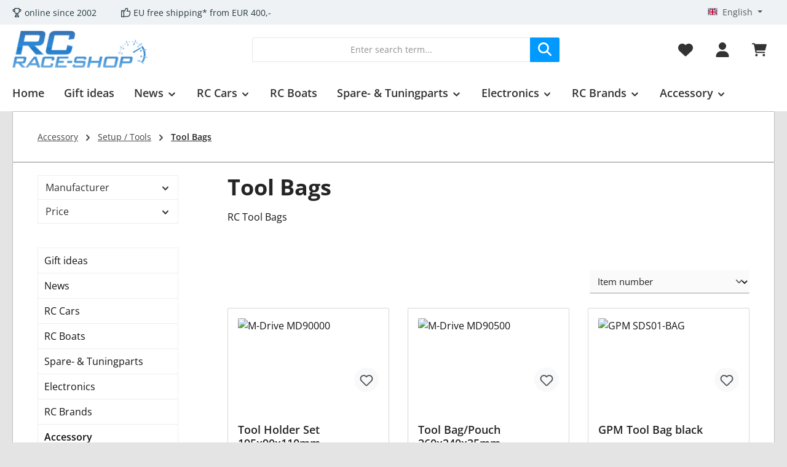

--- FILE ---
content_type: text/html; charset=UTF-8
request_url: https://www.rc-race-shop.de/en/rc-tool-bags/
body_size: 61484
content:
<!DOCTYPE html><html lang="en-GB" itemscope="itemscope" itemtype="https://schema.org/WebPage"><head><meta charset="utf-8"><meta name="viewport" content="width=device-width, initial-scale=1, shrink-to-fit=no"><meta name="author" content=""><meta name="robots" content="index,follow"><meta name="revisit-after" content="15 days"><meta name="keywords" content=""><meta name="description" content="RC Tool Bags RC-Tuningparts and Accessories, order online - RC-Race-Shop.de"><meta property="og:url" content="https://www.rc-race-shop.de/en/rc-tool-bags/"><meta property="og:type" content="website"><meta property="og:site_name" content="RC-Race-Shop.de"><meta property="og:title" content="RC Tool Bags online"><meta property="og:description" content="RC Tool Bags RC-Tuningparts and Accessories, order online - RC-Race-Shop.de"><meta property="og:image" content="https://www.rc-race-shop.de/media/fb/17/64/1725250469/logo_240.png?ts=1761046157"><meta name="twitter:card" content="summary"><meta name="twitter:site" content="RC-Race-Shop.de"><meta name="twitter:title" content="RC Tool Bags online"><meta name="twitter:description" content="RC Tool Bags RC-Tuningparts and Accessories, order online - RC-Race-Shop.de"><meta name="twitter:image" content="https://www.rc-race-shop.de/media/fb/17/64/1725250469/logo_240.png?ts=1761046157"><meta itemprop="copyrightHolder" content="RC-Race-Shop.de"><meta itemprop="copyrightYear" content=""><meta itemprop="isFamilyFriendly" content="true"><meta itemprop="image" content="https://www.rc-race-shop.de/media/fb/17/64/1725250469/logo_240.png?ts=1761046157"><meta name="theme-color" content="#e4e4e4"><link rel="alternate" hreflang="x-default" href="https://www.rc-race-shop.de/en/rc-tool-bags/"><link rel="alternate" hreflang="en-GB" href="https://www.rc-race-shop.de/en/rc-tool-bags/"><link rel="alternate" hreflang="es-ES" href="https://www.rc-race-shop.de/es/rc-bolsas-de-herramientas/"><link rel="alternate" hreflang="fr-FR" href="https://www.rc-race-shop.de/fr/rc-pochettes-d&#039;outillages/"><link rel="alternate" hreflang="it-IT" href="https://www.rc-race-shop.de/it/rc-borse-per-utensili/"><link rel="alternate" hreflang="de-DE" href="https://www.rc-race-shop.de/rc-werkzeug-taschen/"><link rel="icon" href="https://www.rc-race-shop.de/media/fe/df/8a/1725187761/favicon9dwhex9gs0z4q-1-.png?ts=1761045862"><link rel="apple-touch-icon" href="https://www.rc-race-shop.de/media/41/58/e3/1725187740/appletouchicon-1-.png?ts=1761046841"><link rel="canonical" href="https://www.rc-race-shop.de/en/rc-tool-bags/"><title itemprop="name"> RC Tool Bags online </title><link rel="stylesheet" href="https://www.rc-race-shop.de/theme/8249ba5439655edadbb3c4b64d187fd9/css/all.css?1766222570"><style>.col-3 { width: 16.6%; } .btn-primary,.address-editor-select:not(.collapsed),.address-editor-edit:not(.collapsed),.address-editor-create:not(.collapsed) { --bs-btn-color: #fff; } .hoelle img { height: 150px; width: 150px; margin: auto; } .samaol_categories_subcategories_btn { width: 98%; text-align: center; padding: .125rem .625rem .125rem .625rem; line-height: 2rem; border-radius: 3px; background-clip: padding-box; -webkit-appearance: none; -moz-appearance: none; appearance: none; font-size: .875rem; background-color: #fff; background-image: linear-gradient(to bottom, #fff 0%, #f1f1f1 100%); -webkit-font-smoothing: inherit; display: inline-block; position: relative; font-weight: 700; text-decoration: none; text-align: left; cursor: pointer; border: 1px solid #d7d7d7; color: #4b4b4b; } .navigation-flyout-categories .is-level-2{ display:none; } .product-box .card-body .product-description { display:none; } @media (min-width: 992px) { .product-detail-manufacturer-logo { width: 200px; } .main-navigation { border-bottom: 1px solid #09f; } } .twt-subcategory-navigation-link { background-image: linear-gradient(to bottom, #fff 0%, #f1f1f1 100%); } .gallery-slider-controls { display: none; } @media (min-width: 0px) { .twt-listing-subcategories .twt-subcategory-navigation-image-wrapper { display:block } } @media (max-width: 1024px) { .product-heading-manufacturer-logo-container { display:none; } .product-detail-tax { margin-bottom: 1rem; } }</style> <script>window.features=JSON.parse('\u007B\u0022V6_5_0_0\u0022\u003Atrue,\u0022v6.5.0.0\u0022\u003Atrue,\u0022V6_6_0_0\u0022\u003Atrue,\u0022v6.6.0.0\u0022\u003Atrue,\u0022V6_7_0_0\u0022\u003Atrue,\u0022v6.7.0.0\u0022\u003Atrue,\u0022V6_8_0_0\u0022\u003Afalse,\u0022v6.8.0.0\u0022\u003Afalse,\u0022DISABLE_VUE_COMPAT\u0022\u003Atrue,\u0022disable.vue.compat\u0022\u003Atrue,\u0022ACCESSIBILITY_TWEAKS\u0022\u003Atrue,\u0022accessibility.tweaks\u0022\u003Atrue,\u0022TELEMETRY_METRICS\u0022\u003Afalse,\u0022telemetry.metrics\u0022\u003Afalse,\u0022FLOW_EXECUTION_AFTER_BUSINESS_PROCESS\u0022\u003Afalse,\u0022flow.execution.after.business.process\u0022\u003Afalse,\u0022PERFORMANCE_TWEAKS\u0022\u003Afalse,\u0022performance.tweaks\u0022\u003Afalse,\u0022CACHE_CONTEXT_HASH_RULES_OPTIMIZATION\u0022\u003Afalse,\u0022cache.context.hash.rules.optimization\u0022\u003Afalse,\u0022DEFERRED_CART_ERRORS\u0022\u003Afalse,\u0022deferred.cart.errors\u0022\u003Afalse,\u0022PRODUCT_ANALYTICS\u0022\u003Afalse,\u0022product.analytics\u0022\u003Afalse\u007D');window.useDefaultCookieConsent=true;window.activeNavigationId='b2e3166b24584666a39f5cc540b236c2';window.activeRoute='frontend.navigation.page';window.activeRouteParameters='\u007B\u0022_httpCache\u0022\u003Atrue,\u0022navigationId\u0022\u003A\u0022b2e3166b24584666a39f5cc540b236c2\u0022\u007D';window.router={'frontend.cart.offcanvas':'/en/checkout/offcanvas','frontend.cookie.offcanvas':'/en/cookie/offcanvas','frontend.cookie.groups':'/en/cookie/groups','frontend.checkout.finish.page':'/en/checkout/finish','frontend.checkout.info':'/en/widgets/checkout/info','frontend.menu.offcanvas':'/en/widgets/menu/offcanvas','frontend.cms.page':'/en/widgets/cms','frontend.cms.navigation.page':'/en/widgets/cms/navigation','frontend.country.country-data':'/en/country/country-state-data','frontend.app-system.generate-token':'/en/app-system/Placeholder/generate-token','frontend.gateway.context':'/en/gateway/context','frontend.cookie.consent.offcanvas':'/en/cookie/consent-offcanvas','frontend.account.login.page':'/en/account/login',};window.salesChannelId='d10f4f6bed0e4adfa6b756aecdc01b09';window.breakpoints=JSON.parse('\u007B\u0022xs\u0022\u003A0,\u0022sm\u0022\u003A576,\u0022md\u0022\u003A768,\u0022lg\u0022\u003A992,\u0022xl\u0022\u003A1200,\u0022xxl\u0022\u003A1400\u007D');window.customerLoggedInState=0;window.wishlistEnabled=1;window.validationMessages=JSON.parse('\u007B\u0022required\u0022\u003A\u0022Input\u0020should\u0020not\u0020be\u0020empty.\u0022,\u0022email\u0022\u003A\u0022Invalid\u0020email\u0020address.\u0020Email\u0020addresses\u0020must\u0020use\u0020the\u0020format\u0020\\\u0022user\u0040example.com\\\u0022.\u0022,\u0022confirmation\u0022\u003A\u0022Confirmation\u0020field\u0020does\u0020not\u0020match.\u0022,\u0022minLength\u0022\u003A\u0022Input\u0020is\u0020too\u0020short.\u0022,\u0022grecaptcha\u0022\u003A\u0022Please\u0020accept\u0020the\u0020technically\u0020required\u0020cookies\u0020to\u0020enable\u0020the\u0020reCAPTCHA\u0020verification.\u0022\u007D');window.themeJsPublicPath='https://www.rc-race-shop.de/theme/8249ba5439655edadbb3c4b64d187fd9/js/';window.twtCookiePermissionPositioned=false;</script> <script > window.ga4CustomUrl =''; </script><script > window.googleAnalyticsEnabled = false; window.googleAdsEnabled = false; window.ga4Enabled = false; window.googleTagEnabled = false; window.metaAdsEnabled = false; window.microsoftAdsEnabled = false; window.pinterestAdsEnabled = false; window.tiktokAdsEnabled = false; window.conversionConfiguration ="brutto"; window.taxConfiguration ="brutto"; window.requestLocale ='en-GB'; window.ga4CookieConfig ='standardCookies'; window.generateLeadValue ='1'; window.ga4Currency ='EUR'; </script><script > window.ga4TagId ='GTM-5T89PW8B'; window.dataLayer = window.dataLayer || []; window.googleTagEnabled = true; window.ga4Enabled = true; window.ga4controllerName ='navigation'; window.ga4controllerAction ='index'; window.ga4activeNavigationId ='b2e3166b24584666a39f5cc540b236c2'; window.ga4activeNavigationName =''; window.ga4affiliation ='RC-Race-Shop.de'; window.ga4salesChannelName ='RC-Race-Shop.de'; window.ga4salesChannelId ='d10f4f6bed0e4adfa6b756aecdc01b09'; if (localStorage.getItem("ga4UserId")) window.ga4UserId = localStorage.getItem("ga4UserId"); if (localStorage.getItem("ga4CustomerLifetimeValue")) window.ga4CustomerLifetimeValue = localStorage.getItem("ga4CustomerLifetimeValue"); if (localStorage.getItem("ga4CustomerOrderCount")) window.ga4CustomerOrderCount = localStorage.getItem("ga4CustomerOrderCount"); window.ga4upCoupon = false; window.ga4gpCoupon = false; window.customTagManager = false; window.ga4AdvancedConsentMode = true; window.ga4ActiveConsentMode = true; </script><script > window.googleAnalyticsEnabled = true; window.taxConfiguration ='netto'; </script><script > window.googleAdsEnabled = true; window.conversionConfiguration ='netto'; </script><script > window.ga4Guest = false; </script><script > window.ga4UserLoggedIn = false; if (localStorage.getItem("loginSent")) localStorage.removeItem("loginSent"); if (localStorage.getItem("signUpSent")) localStorage.removeItem("signUpSent"); </script><script > window.ga4Product = {}; </script><script > window.ga4Product['01912f5959f57133b874744437f13656'] = { item_id: 'MD90000', item_name: 'Tool Holder Set 195x90x110mm', item_variant: '', item_brand: 'M-Drive', currency: 'EUR', price: '16.76', extra: { minPurchase: '1', shopware_id: '01912f5959f57133b874744437f13656', realPrice: '16.76', item_startPrice: '16.76', taxRate: '19', parentId: '' } }; window.ga4Product['01912f5959f57133b874744437f13656']['item_list_id'] ='b2e3166b24584666a39f5cc540b236c2'; window.ga4Product['01912f5959f57133b874744437f13656']['item_list_name'] ='Tool Bags'; window.ga4Product['01912f5959f57133b874744437f13656']['item_category'] ='English'; window.ga4Product['01912f5959f57133b874744437f13656']['item_category2'] ='Accessory'; window.ga4Product['01912f5959f57133b874744437f13656']['item_category3'] ='Setup / Tools'; window.ga4Product['01912f5959f57133b874744437f13656']['item_category4'] ='Tool Bags'; </script><script > window.ga4Product['01912f61405f718f98b61c1a37bd7895'] = { item_id: 'MD90500', item_name: 'Tool Bag/Pouch 260x240x35mm', item_variant: '', item_brand: 'M-Drive', currency: 'EUR', price: '12.56', extra: { minPurchase: '1', shopware_id: '01912f61405f718f98b61c1a37bd7895', realPrice: '12.56', item_startPrice: '12.56', taxRate: '19', parentId: '' } }; window.ga4Product['01912f61405f718f98b61c1a37bd7895']['item_list_id'] ='b2e3166b24584666a39f5cc540b236c2'; window.ga4Product['01912f61405f718f98b61c1a37bd7895']['item_list_name'] ='Tool Bags'; window.ga4Product['01912f61405f718f98b61c1a37bd7895']['item_category'] ='English'; window.ga4Product['01912f61405f718f98b61c1a37bd7895']['item_category2'] ='Accessory'; window.ga4Product['01912f61405f718f98b61c1a37bd7895']['item_category3'] ='Setup / Tools'; window.ga4Product['01912f61405f718f98b61c1a37bd7895']['item_category4'] ='Tool Bags'; </script><script > window.ga4Product['01912f6bb7fc710e846e2801c6c84c8f'] = { item_id: 'SDS01-BAG', item_name: 'GPM Tool Bag black', item_variant: '', item_brand: 'GPM', currency: 'EUR', price: '5.84', extra: { minPurchase: '1', shopware_id: '01912f6bb7fc710e846e2801c6c84c8f', realPrice: '5.84', item_startPrice: '5.84', taxRate: '19', parentId: '' } }; window.ga4Product['01912f6bb7fc710e846e2801c6c84c8f']['item_list_id'] ='b2e3166b24584666a39f5cc540b236c2'; window.ga4Product['01912f6bb7fc710e846e2801c6c84c8f']['item_list_name'] ='Tool Bags'; window.ga4Product['01912f6bb7fc710e846e2801c6c84c8f']['item_category'] ='English'; window.ga4Product['01912f6bb7fc710e846e2801c6c84c8f']['item_category2'] ='Accessory'; window.ga4Product['01912f6bb7fc710e846e2801c6c84c8f']['item_category3'] ='Bags / Clean-up'; window.ga4Product['01912f6bb7fc710e846e2801c6c84c8f']['item_category4'] ='Bags'; </script><script > window.ga4Product['01912f78acea70259a2f70dde5846bd9'] = { item_id: 'SV-15024', item_name: 'Small tool bag without contents', item_variant: '', item_brand: 'Siva', currency: 'EUR', price: '8.36', extra: { minPurchase: '1', shopware_id: '01912f78acea70259a2f70dde5846bd9', realPrice: '8.36', item_startPrice: '8.36', taxRate: '19', parentId: '' } }; window.ga4Product['01912f78acea70259a2f70dde5846bd9']['item_list_id'] ='b2e3166b24584666a39f5cc540b236c2'; window.ga4Product['01912f78acea70259a2f70dde5846bd9']['item_list_name'] ='Tool Bags'; window.ga4Product['01912f78acea70259a2f70dde5846bd9']['item_category'] ='English'; window.ga4Product['01912f78acea70259a2f70dde5846bd9']['item_category2'] ='Accessory'; window.ga4Product['01912f78acea70259a2f70dde5846bd9']['item_category3'] ='Setup / Tools'; window.ga4Product['01912f78acea70259a2f70dde5846bd9']['item_category4'] ='Tool Bags'; </script><script > window.ga4Product['01912cfa70a57003b6c5dff9c38accdf'] = { item_id: 'TRX8724', item_name: 'Tool pouch black', item_variant: '', item_brand: 'Traxxas', currency: 'EUR', price: '19.29', extra: { minPurchase: '1', shopware_id: '01912cfa70a57003b6c5dff9c38accdf', realPrice: '19.29', item_startPrice: '19.29', taxRate: '19', parentId: '' } }; window.ga4Product['01912cfa70a57003b6c5dff9c38accdf']['item_list_id'] ='b2e3166b24584666a39f5cc540b236c2'; window.ga4Product['01912cfa70a57003b6c5dff9c38accdf']['item_list_name'] ='Tool Bags'; window.ga4Product['01912cfa70a57003b6c5dff9c38accdf']['item_category'] ='English'; window.ga4Product['01912cfa70a57003b6c5dff9c38accdf']['item_category2'] ='RC Brands'; window.ga4Product['01912cfa70a57003b6c5dff9c38accdf']['item_category3'] ='Traxxas'; window.ga4Product['01912cfa70a57003b6c5dff9c38accdf']['item_category4'] ='Traxxas Spare Parts'; </script><script src="https://www.rc-race-shop.de/theme/019a0c9f7ca572c989eab9ec64204695/assets/js/jquery-3.5.1.slim.min.js?1766222570"></script><script src="https://www.rc-race-shop.de/theme/8249ba5439655edadbb3c4b64d187fd9/js/storefront/storefront.js?1766222570" defer></script><script src="https://www.rc-race-shop.de/theme/8249ba5439655edadbb3c4b64d187fd9/js/swag-pay-pal/swag-pay-pal.js?1766222570" defer></script><script src="https://www.rc-race-shop.de/theme/8249ba5439655edadbb3c4b64d187fd9/js/swag-amazon-pay/swag-amazon-pay.js?1766222570" defer></script><script src="https://www.rc-race-shop.de/theme/8249ba5439655edadbb3c4b64d187fd9/js/d-i-sco-g-a4/d-i-sco-g-a4.js?1766222570" defer></script><script src="https://www.rc-race-shop.de/theme/8249ba5439655edadbb3c4b64d187fd9/js/frosh-lazy-sizes/frosh-lazy-sizes.js?1766222570" defer></script><script src="https://www.rc-race-shop.de/theme/8249ba5439655edadbb3c4b64d187fd9/js/mcs-cookie-permission/mcs-cookie-permission.js?1766222570" defer></script><script src="https://www.rc-race-shop.de/theme/8249ba5439655edadbb3c4b64d187fd9/js/tcinn-theme-ware-modern/tcinn-theme-ware-modern.js?1766222570" defer></script></head><body class="is-ctl-navigation is-act-index is-active-route-frontend-navigation-page themeware twt-modern twt-header-type-1 twt-full-width-boxed twt-is-cms-product-list twt-cms-styling"><div id="page-top" class="skip-to-content bg-primary-subtle text-primary-emphasis overflow-hidden" tabindex="-1"><div class="container skip-to-content-container d-flex justify-content-center visually-hidden-focusable"><a href="#content-main" class="skip-to-content-link d-inline-flex text-decoration-underline m-1 p-2 fw-bold gap-2"> Skip to main content </a><a href="#header-main-search-input" class="skip-to-content-link d-inline-flex text-decoration-underline m-1 p-2 fw-bold gap-2 d-none d-sm-block"> Skip to search </a><a href="#main-navigation-menu" class="skip-to-content-link d-inline-flex text-decoration-underline m-1 p-2 fw-bold gap-2 d-none d-lg-block"> Skip to main navigation </a></div></div><noscript class="noscript-main"><div role="alert" aria-live="polite" class="alert alert-info d-flex align-items-center"> <span class="icon icon-info" aria-hidden="true"><svg xmlns="http://www.w3.org/2000/svg" xmlns:xlink="http://www.w3.org/1999/xlink" width="24" height="24" viewBox="0 0 24 24"><defs><path d="M12 7c.5523 0 1 .4477 1 1s-.4477 1-1 1-1-.4477-1-1 .4477-1 1-1zm1 9c0 .5523-.4477 1-1 1s-1-.4477-1-1v-5c0-.5523.4477-1 1-1s1 .4477 1 1v5zm11-4c0 6.6274-5.3726 12-12 12S0 18.6274 0 12 5.3726 0 12 0s12 5.3726 12 12zM12 2C6.4772 2 2 6.4772 2 12s4.4772 10 10 10 10-4.4772 10-10S17.5228 2 12 2z" id="icons-default-info" /></defs><use xlink:href="#icons-default-info" fill="#758CA3" fill-rule="evenodd" /></svg></span> <div class="alert-content-container"> To be able to use the full range of Shopware 6, we recommend activating Javascript in your browser. </div></div></noscript><section id="twt-usp-bar"    class="twt-usp-bar is-header is-small layout-2 top has-widget"    data-twt-usp-bar-position="1"    data-twt-usp-bar-usps="2"    role="region"    aria-label="Why shop with us"><div class="twt-usp-bar-container container"><div class="twt-usp-bar-items col"><div class="twt-usp-bar-item twt-usp-1 item-1"><div class="item-icon"> <span class="icon icon-trophy" aria-hidden="true"><svg xmlns="http://www.w3.org/2000/svg" xmlns:xlink="http://www.w3.org/1999/xlink" width="24" height="24" viewBox="0 0 24 24"><defs><path d="M9 18v-3.3414C6.9735 13.9423 5.4467 12.1684 5.083 10H4.5C2.567 10 1 8.433 1 6.5V4c0-.5523.4477-1 1-1h3V1c0-.5523.4477-1 1-1h12c.5523 0 1 .4477 1 1v2h3c.5523 0 1 .4477 1 1v2.5c0 1.933-1.567 3.5-3.5 3.5h-.583c-.3637 2.1684-1.8905 3.9423-3.917 4.6586V18h.2792a1 1 0 0 1 .9487.6838l1.3334 4c.1746.524-.1086 1.0902-.6325 1.2649a1 1 0 0 1-.3162.0513H7.3874c-.5523 0-1-.4477-1-1a1 1 0 0 1 .0513-.3162l1.3334-4A1 1 0 0 1 8.7208 18H9zm4 0v-3h-2v3h2zm0-5c2.2091 0 4-1.7909 4-4V2H7v7c0 2.2091 1.7909 4 4 4h2zm6-5h.5c.8284 0 1.5-.6716 1.5-1.5V5h-2v3zM3 6.5C3 7.3284 3.6716 8 4.5 8H5V5H3v1.5zM8.7749 22h6.4502l-.6666-2h-5.117l-.6666 2z" id="icons-default-trophy" /></defs><use xlink:href="#icons-default-trophy" fill="#758CA3" fill-rule="evenodd" /></svg></span> </div><div class="item-label"><div class="item-title">online since 2002</div></div></div><div class="twt-usp-bar-item twt-usp-2 item-2"><div class="item-icon"> <span class="icon icon-thumb-up" aria-hidden="true"><svg xmlns="http://www.w3.org/2000/svg" xmlns:xlink="http://www.w3.org/1999/xlink" width="24" height="24" viewBox="0 0 24 24"><defs><path d="M4 9c.5523 0 1 .4477 1 1s-.4477 1-1 1-1-.4477-1-1 .4477-1 1-1zm4-2h.2457a1 1 0 0 0 .9615-.7253l1.1711-4.0989A3 3 0 0 1 13.263 0h1.76c1.6568 0 3 1.3431 3 3a3 3 0 0 1-.1155.8242L17 7h4c1.6569 0 3 1.3431 3 3v5c0 4.4183-3.5817 8-8 8H8c0 .5523-.4477 1-1 1H1c-.5523 0-1-.4477-1-1V7c0-.5523.4477-1 1-1h6c.5523 0 1 .4477 1 1zM6 8H2v14h4V8zm2 1v12h8c3.3137 0 6-2.6863 6-6v-5c0-.5523-.4477-1-1-1h-6.6515l1.6358-5.7253A1 1 0 0 0 16.0228 3c0-.5523-.4477-1-1-1H13.263a1 1 0 0 0-.9615.7253l-1.1711 4.0989A3 3 0 0 1 8.2457 9H8z" id="icons-default-thumb-up" /></defs><use xlink:href="#icons-default-thumb-up" fill="#758CA3" fill-rule="evenodd" /></svg></span> </div><div class="item-label"><div class="item-title">EU free shipping* from EUR 400,-</div></div></div></div><div class="twt-widget is-top-bar col-auto d-none d-lg-flex"><div class="top-bar d-none d-lg-block"><nav class="top-bar-nav d-flex justify-content-end gap-3"      aria-label="Shop settings"><div class="top-bar-nav-item top-bar-language"><form method="post" action="/en/checkout/language" class="language-form" data-form-add-dynamic-redirect="true"><div class="languages-menu dropdown"> <button class="btn dropdown-toggle top-bar-nav-btn" type="button" id="languagesDropdown-top-bar" data-bs-toggle="dropdown" aria-haspopup="true" aria-expanded="false" aria-label="Change language (English is the current language)"> <span aria-hidden="true" class="top-bar-list-icon language-flag country-gb language-en"></span> <span class="top-bar-nav-text d-none d-md-inline">English</span> </button> <ul class="top-bar-list dropdown-menu dropdown-menu-end" aria-label="Available languages"><li class="top-bar-list-item"> <button class="dropdown-item d-flex align-items-center gap-2" type="submit" name="languageId" id="top-bar-2fbb5fe2e29a4d70aa5854ce7ce3e20b" value="2fbb5fe2e29a4d70aa5854ce7ce3e20b"> <span aria-hidden="true" class="top-bar-list-icon language-flag country-de language-de"></span> Deutsch </button> </li><li class="top-bar-list-item active"> <button class="dropdown-item d-flex align-items-center gap-2 active" type="submit" name="languageId" id="top-bar-019a066bfe2b73b8bf841959c6e10645" value="019a066bfe2b73b8bf841959c6e10645"> <span aria-hidden="true" class="top-bar-list-icon language-flag country-gb language-en"></span> English </button> </li><li class="top-bar-list-item"> <button class="dropdown-item d-flex align-items-center gap-2" type="submit" name="languageId" id="top-bar-019a066c22d171d5b3995895df4fc159" value="019a066c22d171d5b3995895df4fc159"> <span aria-hidden="true" class="top-bar-list-icon language-flag country-fr language-fr"></span> Französisch </button> </li><li class="top-bar-list-item"> <button class="dropdown-item d-flex align-items-center gap-2" type="submit" name="languageId" id="top-bar-019a066c22d171d5b3995895e4c8ca99" value="019a066c22d171d5b3995895e4c8ca99"> <span aria-hidden="true" class="top-bar-list-icon language-flag country-it language-it"></span> Italienisch </button> </li><li class="top-bar-list-item"> <button class="dropdown-item d-flex align-items-center gap-2" type="submit" name="languageId" id="top-bar-019a066c22d171d5b3995895dd6c411d" value="019a066c22d171d5b3995895dd6c411d"> <span aria-hidden="true" class="top-bar-list-icon language-flag country-es language-es"></span> Spanisch </button> </li></ul></div></form></div></nav></div></div></div></section><header class="header-main"><div class="container"><div class="row align-items-center header-row"><div class="col-12 col-lg-auto header-logo-col pb-sm-2 my-3 m-lg-0"><div class="header-logo-main text-center"><a class="header-logo-main-link" href="/en/" title="Go to homepage"><picture class="header-logo-picture d-block m-auto"><source srcset="https://www.rc-race-shop.de/media/0b/6c/42/1765617407/logo_53x10.png?ts=1765617407" media="(max-width: 767px)"><img src="https://www.rc-race-shop.de/media/fb/17/64/1725250469/logo_240.png?ts=1761046157" alt="Go to homepage" class="img-fluid header-logo-main-img"></picture></a></div></div><div class="col-12 order-2 col-sm order-sm-1 header-search-col"><div class="row"><div class="col-sm-auto d-none d-sm-block d-lg-none"><div class="nav-main-toggle"> <button class="btn nav-main-toggle-btn header-actions-btn" type="button" data-off-canvas-menu="true" aria-label="Menu"> <span class="icon icon-themeware icon-stack icon-solid" aria-hidden="true"><svg xmlns="http://www.w3.org/2000/svg" viewBox="0 0 448 512"><path d="M0 96C0 78.3 14.3 64 32 64H416c17.7 0 32 14.3 32 32s-14.3 32-32 32H32C14.3 128 0 113.7 0 96zM0 256c0-17.7 14.3-32 32-32H416c17.7 0 32 14.3 32 32s-14.3 32-32 32H32c-17.7 0-32-14.3-32-32zM448 416c0 17.7-14.3 32-32 32H32c-17.7 0-32-14.3-32-32s14.3-32 32-32H416c17.7 0 32 14.3 32 32z"/></svg></span> <span class="header-nav-main-toggle-label">  Navigation </span> </button> </div></div><div class="col"><div class="collapse" id="searchCollapse"><div class="header-search my-2 m-sm-auto"><form action="/en/search" method="get" data-search-widget="true" data-search-widget-options="{&quot;searchWidgetMinChars&quot;:2}" data-url="/en/suggest?search=" class="header-search-form js-search-form"><div class="input-group"><input type="search" id="header-main-search-input" name="search" class="form-control header-search-input" autocomplete="off" autocapitalize="off" placeholder="Enter search term..." aria-label="Enter search term..." role="combobox" aria-autocomplete="list" aria-controls="search-suggest-listbox" aria-expanded="false" aria-describedby="search-suggest-result-info" value=""> <button type="submit"   class="btn header-search-btn"   aria-label="Search"> <span class="header-search-icon"> <span class="icon icon-themeware icon-search icon-solid" aria-hidden="true"><svg xmlns="http://www.w3.org/2000/svg" viewBox="0 0 512 512"><path d="M416 208c0 45.9-14.9 88.3-40 122.7L502.6 457.4c12.5 12.5 12.5 32.8 0 45.3s-32.8 12.5-45.3 0L330.7 376c-34.4 25.2-76.8 40-122.7 40C93.1 416 0 322.9 0 208S93.1 0 208 0S416 93.1 416 208zM208 352c79.5 0 144-64.5 144-144s-64.5-144-144-144S64 128.5 64 208s64.5 144 144 144z"/></svg></span> </span> </button> <button class="btn header-close-btn js-search-close-btn d-none" type="button" aria-label="Close the dropdown search"> <span class="header-close-icon"> <span class="icon icon-x" aria-hidden="true"><svg xmlns="http://www.w3.org/2000/svg" xmlns:xlink="http://www.w3.org/1999/xlink" width="24" height="24" viewBox="0 0 24 24"><defs><path d="m10.5858 12-7.293-7.2929c-.3904-.3905-.3904-1.0237 0-1.4142.3906-.3905 1.0238-.3905 1.4143 0L12 10.5858l7.2929-7.293c.3905-.3904 1.0237-.3904 1.4142 0 .3905.3906.3905 1.0238 0 1.4143L13.4142 12l7.293 7.2929c.3904.3905.3904 1.0237 0 1.4142-.3906.3905-1.0238.3905-1.4143 0L12 13.4142l-7.2929 7.293c-.3905.3904-1.0237.3904-1.4142 0-.3905-.3906-.3905-1.0238 0-1.4143L10.5858 12z" id="icons-default-x" /></defs><use xlink:href="#icons-default-x" fill="#758CA3" fill-rule="evenodd" /></svg></span> </span> </button> </div></form></div></div></div></div></div><div class="col-12 order-1 col-sm-auto order-sm-2 header-actions-col"><div class="row g-0"><div class="col-auto col-sm d-sm-none twt-navigation-col"><div class="menu-button"> <button class="btn nav-main-toggle-btn header-actions-btn"     type="button"     data-off-canvas-menu="true"     aria-label="Menu"     title="Navigation"> <span class="icon icon-themeware icon-stack icon-solid" aria-hidden="true"><svg xmlns="http://www.w3.org/2000/svg" viewBox="0 0 448 512"><path d="M0 96C0 78.3 14.3 64 32 64H416c17.7 0 32 14.3 32 32s-14.3 32-32 32H32C14.3 128 0 113.7 0 96zM0 256c0-17.7 14.3-32 32-32H416c17.7 0 32 14.3 32 32s-14.3 32-32 32H32c-17.7 0-32-14.3-32-32zM448 416c0 17.7-14.3 32-32 32H32c-17.7 0-32-14.3-32-32s14.3-32 32-32H416c17.7 0 32 14.3 32 32z"/></svg></span> <span class="header-nav-main-toggle-label">      Navigation     </span> </button> </div></div><div class="d-sm-none col-auto twt-search-col"><div class="search-toggle"> <button class="btn header-actions-btn search-toggle-btn js-search-toggle-btn collapsed"      type="button"      data-bs-toggle="collapse"      data-bs-target="#searchCollapse"      aria-expanded="false"      aria-controls="searchCollapse"      aria-label="Search"> <span class="header-search-toggle-icon"> <span class="icon icon-themeware icon-search icon-solid" aria-hidden="true"><svg xmlns="http://www.w3.org/2000/svg" viewBox="0 0 512 512"><path d="M416 208c0 45.9-14.9 88.3-40 122.7L502.6 457.4c12.5 12.5 12.5 32.8 0 45.3s-32.8 12.5-45.3 0L330.7 376c-34.4 25.2-76.8 40-122.7 40C93.1 416 0 322.9 0 208S93.1 0 208 0S416 93.1 416 208zM208 352c79.5 0 144-64.5 144-144s-64.5-144-144-144S64 128.5 64 208s64.5 144 144 144z"/></svg></span> <span class="icon icon-themeware icon-x icon-solid" aria-hidden="true"><svg xmlns="http://www.w3.org/2000/svg" viewBox="0 0 384 512"><path d="M376.6 84.5c11.3-13.6 9.5-33.8-4.1-45.1s-33.8-9.5-45.1 4.1L192 206 56.6 43.5C45.3 29.9 25.1 28.1 11.5 39.4S-3.9 70.9 7.4 84.5L150.3 256 7.4 427.5c-11.3 13.6-9.5 33.8 4.1 45.1s33.8 9.5 45.1-4.1L192 306 327.4 468.5c11.3 13.6 31.5 15.4 45.1 4.1s15.4-31.5 4.1-45.1L233.7 256 376.6 84.5z"/></svg></span> </span> <span class="header-search-toggle-name">      Search     </span> </button> </div></div><div class="col-auto twt-wishlist-col"><div class="header-wishlist"><a href="/en/wishlist"     class="btn header-wishlist-btn header-actions-btn"     title="Wishlist"     aria-label="Wishlist"> <span class="header-wishlist-icon"> <span class="icon icon-themeware icon-heart icon-solid" aria-hidden="true"><svg xmlns="http://www.w3.org/2000/svg" viewBox="0 0 512 512"><path d="M47.6 300.4L228.3 469.1c7.5 7 17.4 10.9 27.7 10.9s20.2-3.9 27.7-10.9L464.4 300.4c30.4-28.3 47.6-68 47.6-109.5v-5.8c0-69.9-50.5-129.5-119.4-141C347 36.5 300.6 51.4 268 84L256 96 244 84c-32.6-32.6-79-47.5-124.6-39.9C50.5 55.6 0 115.2 0 185.1v5.8c0 41.5 17.2 81.2 47.6 109.5z"/></svg></span> </span> <span class="header-wishlist-name">    Wishlist   </span> <span class="badge bg-primary header-wishlist-badge"    id="wishlist-basket"    data-wishlist-storage="true"    data-wishlist-storage-options="{&quot;listPath&quot;:&quot;\/en\/wishlist\/list&quot;,&quot;mergePath&quot;:&quot;\/en\/wishlist\/merge&quot;,&quot;pageletPath&quot;:&quot;\/en\/wishlist\/merge\/pagelet&quot;}"    data-wishlist-widget="true"    data-wishlist-widget-options="{&quot;showCounter&quot;:true}"    aria-labelledby="wishlist-basket-live-area"></span> <span class="visually-hidden"    id="wishlist-basket-live-area"    data-wishlist-live-area-text="You have %counter% wishlist items"    aria-live="polite"></span> </a></div></div><div class="col-auto twt-account-col"><div class="account-menu"><div class="dropdown"> <button class="btn account-menu-btn header-actions-btn"    type="button"    id="accountWidget"    data-account-menu="true"    data-bs-toggle="dropdown"    aria-haspopup="true"    aria-expanded="false"    aria-label="My account"    title="My account"> <span class="header-account-icon"> <span class="icon icon-themeware icon-avatar icon-solid" aria-hidden="true"><svg xmlns="http://www.w3.org/2000/svg" viewBox="0 0 448 512"><path d="M224 256c70.7 0 128-57.3 128-128S294.7 0 224 0S96 57.3 96 128s57.3 128 128 128zm-45.7 48C79.8 304 0 383.8 0 482.3C0 498.7 13.3 512 29.7 512H418.3c16.4 0 29.7-13.3 29.7-29.7C448 383.8 368.2 304 269.7 304H178.3z"/></svg></span> </span> <span class="header-account-name">    My account   </span> </button> <div class="dropdown-menu dropdown-menu-end account-menu-dropdown js-account-menu-dropdown" aria-labelledby="accountWidget"><div class="offcanvas-header"> <button class="btn btn-secondary offcanvas-close js-offcanvas-close"> <span class="icon icon-x icon-sm" aria-hidden="true"><svg xmlns="http://www.w3.org/2000/svg" xmlns:xlink="http://www.w3.org/1999/xlink" width="24" height="24" viewBox="0 0 24 24"><use xlink:href="#icons-default-x" fill="#758CA3" fill-rule="evenodd" /></svg></span> Close menu </button> </div><div class="offcanvas-body"><div class="account-menu"><div class="dropdown-header account-menu-header"> Your account </div><div class="account-menu-login"><a href="/en/account/login" title="Log in" class="btn btn-primary account-menu-login-button"> Log in </a><div class="account-menu-register"> or <a href="/en/account/login" title="Sign up"> sign up </a></div></div><div class="account-menu-links"><div class="header-account-menu"><div class="card account-menu-inner"><nav class="list-group list-group-flush account-aside-list-group"><a href="/en/account" title="Overview" class="list-group-item list-group-item-action account-aside-item"> Overview </a><a href="/en/account/profile" title="Your profile" class="list-group-item list-group-item-action account-aside-item"> Your profile </a><a href="/en/account/address" title="Addresses" class="list-group-item list-group-item-action account-aside-item"> Addresses </a><a href="/en/account/order" title="Orders" class="list-group-item list-group-item-action account-aside-item"> Orders </a></nav></div></div></div></div></div></div></div></div></div><div class="col-auto twt-cart-col"><div    class="header-cart"    data-off-canvas-cart="true"><a class="btn header-cart-btn header-actions-btn"     href="/en/checkout/cart"     data-cart-widget="true"     title="Shopping cart"     aria-labelledby="cart-widget-aria-label"     aria-haspopup="true"> <span class="header-cart-icon"> <span class="icon icon-themeware icon-cart icon-solid" aria-hidden="true"><svg xmlns="http://www.w3.org/2000/svg" viewBox="0 0 576 512"><path d="M24 0C10.7 0 0 10.7 0 24S10.7 48 24 48H76.1l60.3 316.5c2.2 11.3 12.1 19.5 23.6 19.5H488c13.3 0 24-10.7 24-24s-10.7-24-24-24H179.9l-9.1-48h317c14.3 0 26.9-9.5 30.8-23.3l54-192C578.3 52.3 563 32 541.8 32H122l-2.4-12.5C117.4 8.2 107.5 0 96 0H24zM176 512c26.5 0 48-21.5 48-48s-21.5-48-48-48s-48 21.5-48 48s21.5 48 48 48zm336-48c0-26.5-21.5-48-48-48s-48 21.5-48 48s21.5 48 48 48s48-21.5 48-48z"/></svg></span> </span> <span class="header-cart-name">   Shopping cart  </span> <span class="header-cart-total">   €0.00  </span> </a></div></div></div></div></div></div></header><div class="nav-main"><div class="container"><div id="sticky-logo" class="d-none"><a href="/en/"          class="sticky-logo-main-link"          title="Go to homepage"><picture><img src="https://www.rc-race-shop.de/media/fb/17/64/1725250469/logo_240.png?ts=1761046157" alt="Go to homepage"></picture></a></div> <span id="js-sticky-cart-position" class="d-none"></span> </div><div class="container"><nav class="navbar navbar-expand-lg main-navigation-menu" id="main-navigation-menu" itemscope="itemscope" itemtype="https://schema.org/SiteNavigationElement" data-navbar="true" data-navbar-options="{&quot;pathIdList&quot;:[&quot;393450e577014618832a71507ec77c52&quot;,&quot;5be80f0f538f45efb9bcf604cdac3984&quot;]}" aria-label="Main navigation"><div class="collapse navbar-collapse" id="main_nav"><ul class="navbar-nav main-navigation-menu-list flex-wrap"><li class="nav-item nav-item-956f9e7a5c1840d4a4fb7d2d251dd4aa"><a class="nav-link main-navigation-link home-link root nav-item-956f9e7a5c1840d4a4fb7d2d251dd4aa-link" href="/en/" itemprop="url" title="Home"> <span itemprop="name" class="main-navigation-link-text"> Home </span> </a></li><li class="nav-item nav-item-217837ec6c44463dbb8cc5900aa970e1 "><a class="nav-link nav-item-217837ec6c44463dbb8cc5900aa970e1-link root main-navigation-link " href="https://www.rc-race-shop.de/en/gift-ideas/" itemprop="url" title="Gift ideas"> <span itemprop="name" class="main-navigation-link-text">Gift ideas</span> </a></li><li class="nav-item nav-item-b1d397e788fd4479b9a77cd12199abb9 dropdown position-static"><a class="nav-link nav-item-b1d397e788fd4479b9a77cd12199abb9-link root main-navigation-link dropdown-toggle" href="https://www.rc-race-shop.de/en/news/" data-bs-toggle="dropdown" itemprop="url" title="News"> <span itemprop="name" class="main-navigation-link-text">News</span> <span class="icon icon-arrow-medium-down icon-xs" aria-hidden="true"><svg xmlns="http://www.w3.org/2000/svg" xmlns:xlink="http://www.w3.org/1999/xlink" width="16" height="16" viewBox="0 0 16 16"><defs><path id="icons-solid-arrow-medium-down" d="M4.7071 6.2929c-.3905-.3905-1.0237-.3905-1.4142 0-.3905.3905-.3905 1.0237 0 1.4142l4 4c.3905.3905 1.0237.3905 1.4142 0l4-4c.3905-.3905.3905-1.0237 0-1.4142-.3905-.3905-1.0237-.3905-1.4142 0L8 9.5858l-3.2929-3.293z" /></defs><use xlink:href="#icons-solid-arrow-medium-down" fill="#758CA3" fill-rule="evenodd" /></svg></span> </a></li><li class="nav-item nav-item-895a9a62365f488cac257127a3d5b3de dropdown position-static"><a class="nav-link nav-item-895a9a62365f488cac257127a3d5b3de-link root main-navigation-link dropdown-toggle" href="https://www.rc-race-shop.de/en/rc-cars/" data-bs-toggle="dropdown" itemprop="url" title="RC Cars"> <span itemprop="name" class="main-navigation-link-text">RC Cars</span> <span class="icon icon-arrow-medium-down icon-xs" aria-hidden="true"><svg xmlns="http://www.w3.org/2000/svg" xmlns:xlink="http://www.w3.org/1999/xlink" width="16" height="16" viewBox="0 0 16 16"><use xlink:href="#icons-solid-arrow-medium-down" fill="#758CA3" fill-rule="evenodd" /></svg></span> </a></li><li class="nav-item nav-item-e51d08e755984220be3ccd82bfa3b43e "><a class="nav-link nav-item-e51d08e755984220be3ccd82bfa3b43e-link root main-navigation-link " href="https://www.rc-race-shop.de/en/rc-boats/" itemprop="url" title="RC Boats"> <span itemprop="name" class="main-navigation-link-text">RC Boats</span> </a></li><li class="nav-item nav-item-393450e577014618832a71507ec77c52 dropdown position-static"><a class="nav-link nav-item-393450e577014618832a71507ec77c52-link root main-navigation-link dropdown-toggle" href="https://www.rc-race-shop.de/en/model/" data-bs-toggle="dropdown" itemprop="url" title="Spare- &amp; Tuningparts"> <span itemprop="name" class="main-navigation-link-text">Spare- &amp; Tuningparts</span> <span class="icon icon-arrow-medium-down icon-xs" aria-hidden="true"><svg xmlns="http://www.w3.org/2000/svg" xmlns:xlink="http://www.w3.org/1999/xlink" width="16" height="16" viewBox="0 0 16 16"><use xlink:href="#icons-solid-arrow-medium-down" fill="#758CA3" fill-rule="evenodd" /></svg></span> </a></li><li class="nav-item nav-item-299eabbce74442b586a209d30f85ec28 dropdown position-static"><a class="nav-link nav-item-299eabbce74442b586a209d30f85ec28-link root main-navigation-link dropdown-toggle" href="https://www.rc-race-shop.de/en/rc-car-electric/" data-bs-toggle="dropdown" itemprop="url" title="Electronics"> <span itemprop="name" class="main-navigation-link-text">Electronics</span> <span class="icon icon-arrow-medium-down icon-xs" aria-hidden="true"><svg xmlns="http://www.w3.org/2000/svg" xmlns:xlink="http://www.w3.org/1999/xlink" width="16" height="16" viewBox="0 0 16 16"><use xlink:href="#icons-solid-arrow-medium-down" fill="#758CA3" fill-rule="evenodd" /></svg></span> </a></li><li class="nav-item nav-item-0193d399357b713db7d09ac584a3838a dropdown position-static"><a class="nav-link nav-item-0193d399357b713db7d09ac584a3838a-link root main-navigation-link dropdown-toggle" href="https://www.rc-race-shop.de/en/rc-brands/" data-bs-toggle="dropdown" itemprop="url" title="RC Brands"> <span itemprop="name" class="main-navigation-link-text">RC Brands</span> <span class="icon icon-arrow-medium-down icon-xs" aria-hidden="true"><svg xmlns="http://www.w3.org/2000/svg" xmlns:xlink="http://www.w3.org/1999/xlink" width="16" height="16" viewBox="0 0 16 16"><use xlink:href="#icons-solid-arrow-medium-down" fill="#758CA3" fill-rule="evenodd" /></svg></span> </a></li><li class="nav-item nav-item-accbdacc92194fdba658e51b3c6fd802 dropdown position-static"><a class="nav-link nav-item-accbdacc92194fdba658e51b3c6fd802-link root main-navigation-link dropdown-toggle" href="https://www.rc-race-shop.de/en/accessory/" data-bs-toggle="dropdown" itemprop="url" title="Accessory"> <span itemprop="name" class="main-navigation-link-text">Accessory</span> <span class="icon icon-arrow-medium-down icon-xs" aria-hidden="true"><svg xmlns="http://www.w3.org/2000/svg" xmlns:xlink="http://www.w3.org/1999/xlink" width="16" height="16" viewBox="0 0 16 16"><use xlink:href="#icons-solid-arrow-medium-down" fill="#758CA3" fill-rule="evenodd" /></svg></span> </a></li></ul></div></nav></div></div><div class="twt-top-navigation-flyout-wrapper" data-top-navigation-flyout><div class="twt-top-navigation-flyout nav-item-dropdown-b1d397e788fd4479b9a77cd12199abb9 dropdown-menu w-100 p-4 d-none"><div class="twt-top-navigation-flyout-container container"><div class="row navigation-flyout-content"><div class="col"><div class=""><div class="row navigation-flyout-categories is-level-0"><div class="col-3 "><a class="nav-item nav-item-8508a440c61f42a6b68aabcc797345d1 nav-link nav-item-8508a440c61f42a6b68aabcc797345d1-link navigation-flyout-link is-level-0" href="https://www.rc-race-shop.de/en/2nd-choice/" itemprop="url" title="2nd choice"> <span itemprop="name">2nd choice</span> </a></div><div class="col-3 navigation-flyout-col"><a class="nav-item nav-item-5b44a3814eb34cc9aa41cf136fd72649 nav-link nav-item-5b44a3814eb34cc9aa41cf136fd72649-link navigation-flyout-link is-level-0" href="https://www.rc-race-shop.de/en/new-products/" itemprop="url" title="New Products"> <span itemprop="name">New Products</span> </a></div><div class="col-3 navigation-flyout-col"><a class="nav-item nav-item-17d7aaf737a84f1f937101b003252cd9 nav-link nav-item-17d7aaf737a84f1f937101b003252cd9-link navigation-flyout-link is-level-0" href="https://www.rc-race-shop.de/en/voucher/" itemprop="url" title="Voucher"> <span itemprop="name">Voucher</span> </a></div><div class="col-3 "><a class="nav-item nav-item-56399effa17d41a6b3be51fba1b7bbb5 nav-link nav-item-56399effa17d41a6b3be51fba1b7bbb5-link navigation-flyout-link is-level-0" href="https://www.rc-race-shop.de/en/remainders/" itemprop="url" title="Remainders"> <span itemprop="name">Remainders</span> </a><div class="navigation-flyout-categories is-level-1"><div class=""><a class="nav-item nav-item-01ce5ac9d39e40d3a7c07b9f44ebd414 nav-link nav-item-01ce5ac9d39e40d3a7c07b9f44ebd414-link navigation-flyout-link is-level-1" href="https://www.rc-race-shop.de/en/specials/cen/" itemprop="url" title="Cen"> <span itemprop="name">Cen</span> </a></div><div class="navigation-flyout-col"><a class="nav-item nav-item-ce779eae65514c1bbb24d6799a87c99e nav-link nav-item-ce779eae65514c1bbb24d6799a87c99e-link navigation-flyout-link is-level-1" href="https://www.rc-race-shop.de/en/specials/futaba/" itemprop="url" title="Futaba"> <span itemprop="name">Futaba</span> </a></div><div class="navigation-flyout-col"><a class="nav-item nav-item-667b6fbb7a3840ccac95a898f7de77c2 nav-link nav-item-667b6fbb7a3840ccac95a898f7de77c2-link navigation-flyout-link is-level-1" href="https://www.rc-race-shop.de/en/specials/hurrax/" itemprop="url" title="Hurrax"> <span itemprop="name">Hurrax</span> </a></div><div class=""><a class="nav-item nav-item-687dd94717f64aa588ef0c581ab90981 nav-link nav-item-687dd94717f64aa588ef0c581ab90981-link navigation-flyout-link is-level-1" href="https://www.rc-race-shop.de/en/remainders/yokomo/" itemprop="url" title="Yokomo"> <span itemprop="name">Yokomo</span> </a></div></div></div><div class="col-3 navigation-flyout-col"><a class="nav-item nav-item-01916554a4777264a32b747afb7a0cf1 nav-link nav-item-01916554a4777264a32b747afb7a0cf1-link navigation-flyout-link is-level-0" href="https://www.rc-race-shop.de/en/clamping-blocks/" itemprop="url" title="Clamping blocks"> <span itemprop="name">Clamping blocks</span> </a></div></div></div></div></div></div></div><div class="twt-top-navigation-flyout nav-item-dropdown-895a9a62365f488cac257127a3d5b3de dropdown-menu w-100 p-4 d-none"><div class="twt-top-navigation-flyout-container container"><div class="row navigation-flyout-content"><div class="col"><div class=""><div class="row navigation-flyout-categories is-level-0"><div class="col-3 "><a class="nav-item nav-item-6a09a5f2015f4c108905de7a86d663aa nav-link nav-item-6a09a5f2015f4c108905de7a86d663aa-link navigation-flyout-link is-level-0" href="https://www.rc-race-shop.de/en/rc-cars/crawler/" itemprop="url" title="RC Crawler"> <span itemprop="name">RC Crawler</span> </a></div><div class="col-3 navigation-flyout-col"><a class="nav-item nav-item-7d5dfe168f8944e5a81dc695027b8bcf nav-link nav-item-7d5dfe168f8944e5a81dc695027b8bcf-link navigation-flyout-link is-level-0" href="https://www.rc-race-shop.de/en/rc-cars/electric/" itemprop="url" title="Electric RC Cars"> <span itemprop="name">Electric RC Cars</span> </a><div class="navigation-flyout-categories is-level-1"><div class=""><a class="nav-item nav-item-1597bbb66d7a48468e72f90eb1afbd87 nav-link nav-item-1597bbb66d7a48468e72f90eb1afbd87-link navigation-flyout-link is-level-1" href="https://www.rc-race-shop.de/en/rc-cars/electric/short-course-truck/" itemprop="url" title="2WD Short-Course"> <span itemprop="name">2WD Short-Course</span> </a></div><div class="navigation-flyout-col"><a class="nav-item nav-item-33647adfe7a446a3abfd43392368b312 nav-link nav-item-33647adfe7a446a3abfd43392368b312-link navigation-flyout-link is-level-1" href="https://www.rc-race-shop.de/en/rc-cars/electric/short-course-truck-4x4/" itemprop="url" title="4x4 Short-Course"> <span itemprop="name">4x4 Short-Course</span> </a></div><div class="navigation-flyout-col"><a class="nav-item nav-item-4cc0d8c7d6ea4c0e8e30c682be325ccd nav-link nav-item-4cc0d8c7d6ea4c0e8e30c682be325ccd-link navigation-flyout-link is-level-1" href="https://www.rc-race-shop.de/en/rc-cars/electric/onroad/" itemprop="url" title="Onroad RC Cars"> <span itemprop="name">Onroad RC Cars</span> </a></div><div class=""><a class="nav-item nav-item-fe5f1062b00a4e6fbf7ecc207e7691db nav-link nav-item-fe5f1062b00a4e6fbf7ecc207e7691db-link navigation-flyout-link is-level-1" href="https://www.rc-race-shop.de/en/rc-cars/electric/rc-buggy/" itemprop="url" title="2WD Buggy"> <span itemprop="name">2WD Buggy</span> </a></div><div class="navigation-flyout-col"><a class="nav-item nav-item-ff2277742495477998768de4c2e2b9bd nav-link nav-item-ff2277742495477998768de4c2e2b9bd-link navigation-flyout-link is-level-1" href="https://www.rc-race-shop.de/en/rc-cars/electric/rc-4wd-buggy/" itemprop="url" title="4WD Buggy"> <span itemprop="name">4WD Buggy</span> </a></div><div class="navigation-flyout-col"><a class="nav-item nav-item-5a36bd85e93e42508d3e1626a979266d nav-link nav-item-5a36bd85e93e42508d3e1626a979266d-link navigation-flyout-link is-level-1" href="https://www.rc-race-shop.de/en/rc-cars/electric/truggy-rc/" itemprop="url" title="Truggy"> <span itemprop="name">Truggy</span> </a></div><div class="navigation-flyout-col"><a class="nav-item nav-item-ecb8a6f1d6f84a549b103fa054045321 nav-link nav-item-ecb8a6f1d6f84a549b103fa054045321-link navigation-flyout-link is-level-1" href="https://www.rc-race-shop.de/en/rc-cars/electric/rc-truck/" itemprop="url" title="Truck"> <span itemprop="name">Truck</span> </a></div></div></div><div class="col-3 navigation-flyout-col"><a class="nav-item nav-item-71297844890043c9be6e41552e255084 nav-link nav-item-71297844890043c9be6e41552e255084-link navigation-flyout-link is-level-0" href="https://www.rc-race-shop.de/en/rc-cars/monstertruck/" itemprop="url" title="RC Monster Trucks"> <span itemprop="name">RC Monster Trucks</span> </a></div><div class="col-3 "><a class="nav-item nav-item-eb1f324d0cb24e9c875fe1f4e76e8707 nav-link nav-item-eb1f324d0cb24e9c875fe1f4e76e8707-link navigation-flyout-link is-level-0" href="https://www.rc-race-shop.de/en/rc-cars/construction-vehicles/" itemprop="url" title="RC Trucks, Excavators, Trailers &amp; More"> <span itemprop="name">RC Trucks, Excavators, Trailers &amp; More</span> </a></div></div></div></div></div></div></div><div class="twt-top-navigation-flyout nav-item-dropdown-393450e577014618832a71507ec77c52 dropdown-menu w-100 p-4 d-none"><div class="twt-top-navigation-flyout-container container"><div class="row navigation-flyout-content"><div class="col"><div class=""><div class="row navigation-flyout-categories is-level-0"><div class="col-3 "><a class="nav-item nav-item-5be80f0f538f45efb9bcf604cdac3984 nav-link nav-item-5be80f0f538f45efb9bcf604cdac3984-link navigation-flyout-link is-level-0" href="https://www.rc-race-shop.de/en/model-brands-a-k/" itemprop="url" title="Brands A-K"> <span itemprop="name">Brands A-K</span> </a><div class="navigation-flyout-categories is-level-1"><div class=""><a class="nav-item nav-item-ac22f82c81d048838414c2f3e779d822 nav-link nav-item-ac22f82c81d048838414c2f3e779d822-link navigation-flyout-link is-level-1" href="https://www.rc-race-shop.de/en/absima-rc-model/" itemprop="url" title="Absima"> <span itemprop="name">Absima</span> </a><div class="navigation-flyout-categories is-level-2"><div class=""><a class="nav-item nav-item-018f1eeb42ea7086a48cc94b17077e7c nav-link nav-item-018f1eeb42ea7086a48cc94b17077e7c-link navigation-flyout-link is-level-2" href="https://www.rc-race-shop.de/en/absima-1:18-pro-crawler/" itemprop="url" title="1:18 Pro Crawler"> <span itemprop="name">1:18 Pro Crawler</span> </a></div><div class="navigation-flyout-col"><a class="nav-item nav-item-018f1eeb5948704ca02d5a789d90eb5f nav-link nav-item-018f1eeb5948704ca02d5a789d90eb5f-link navigation-flyout-link is-level-2" href="https://www.rc-race-shop.de/en/absima-1:24-early-stage/" itemprop="url" title="1:24 Early Stage"> <span itemprop="name">1:24 Early Stage</span> </a></div><div class="navigation-flyout-col"><a class="nav-item nav-item-018f1eeb575673258a7496d8d461540c nav-link nav-item-018f1eeb575673258a7496d8d461540c-link navigation-flyout-link is-level-2" href="https://www.rc-race-shop.de/en/absima-1:24-micro-crawler/" itemprop="url" title="1:24 Micro Crawler"> <span itemprop="name">1:24 Micro Crawler</span> </a></div><div class=""><a class="nav-item nav-item-b7a733706aea48fea1443b0d1fc1215a nav-link nav-item-b7a733706aea48fea1443b0d1fc1215a-link navigation-flyout-link is-level-2" href="https://www.rc-race-shop.de/en/absima-mamba-7/" itemprop="url" title="1:7 Mamba 7"> <span itemprop="name">1:7 Mamba 7</span> </a><div class="navigation-flyout-categories is-level-3"><div class=""><a class="nav-item nav-item-29ab227499ad47659d0b105d3497d0af nav-link nav-item-29ab227499ad47659d0b105d3497d0af-link navigation-flyout-link is-level-3" href="https://www.rc-race-shop.de/en/absima-mamba-7/spare-parts/" itemprop="url" title="Mamba 7 Spare Parts"> <span itemprop="name">Mamba 7 Spare Parts</span> </a></div></div></div><div class="navigation-flyout-col"><a class="nav-item nav-item-4897102ea27d4ff1ba1c900d35010d48 nav-link nav-item-4897102ea27d4ff1ba1c900d35010d48-link navigation-flyout-link is-level-2" href="https://www.rc-race-shop.de/en/absima-1-8-basher/" itemprop="url" title="1:8 Basher"> <span itemprop="name">1:8 Basher</span> </a><div class="navigation-flyout-categories is-level-3"><div class=""><a class="nav-item nav-item-a99ae7ede42b4a6a980a462749ac9a70 nav-link nav-item-a99ae7ede42b4a6a980a462749ac9a70-link navigation-flyout-link is-level-3" href="https://www.rc-race-shop.de/en/absima-assassin-gen2.0/spare-parts/" itemprop="url" title="ASSASSIN Gen2.0 Spare Parts"> <span itemprop="name">ASSASSIN Gen2.0 Spare Parts</span> </a></div><div class="navigation-flyout-col"><a class="nav-item nav-item-39c57e0cc4c044bc8b2b817e49297e4c nav-link nav-item-39c57e0cc4c044bc8b2b817e49297e4c-link navigation-flyout-link is-level-3" href="https://www.rc-race-shop.de/en/absima-stoke-gen2.0/spare-parts/" itemprop="url" title="STOKE Gen2.0 Spare Parts"> <span itemprop="name">STOKE Gen2.0 Spare Parts</span> </a></div><div class="navigation-flyout-col"><a class="nav-item nav-item-4d611072a99b4274b48ee5e231bdfef3 nav-link nav-item-4d611072a99b4274b48ee5e231bdfef3-link navigation-flyout-link is-level-3" href="https://www.rc-race-shop.de/en/absima-torch-gen2.0/spare-parts/" itemprop="url" title="TORCH Gen2.0 Spare Parts"> <span itemprop="name">TORCH Gen2.0 Spare Parts</span> </a></div></div></div><div class="navigation-flyout-col"><a class="nav-item nav-item-83c2a5f4e1a54b8aaed73e3dea60826c nav-link nav-item-83c2a5f4e1a54b8aaed73e3dea60826c-link navigation-flyout-link is-level-2" href="https://www.rc-race-shop.de/en/absima-crawler/" itemprop="url" title="Crawler"> <span itemprop="name">Crawler</span> </a><div class="navigation-flyout-categories is-level-3"><div class=""><a class="nav-item nav-item-eecc97e1b4d2417eb8999b9979df5b42 nav-link nav-item-eecc97e1b4d2417eb8999b9979df5b42-link navigation-flyout-link is-level-3" href="https://www.rc-race-shop.de/en/absima-crawler-cr2.4/" itemprop="url" title="Crawler CR2.4"> <span itemprop="name">Crawler CR2.4</span> </a></div><div class="navigation-flyout-col"><a class="nav-item nav-item-ac96adfcb98e4717a635c4f69228488e nav-link nav-item-ac96adfcb98e4717a635c4f69228488e-link navigation-flyout-link is-level-3" href="https://www.rc-race-shop.de/en/absima-sherpa/" itemprop="url" title="Sherpa"> <span itemprop="name">Sherpa</span> </a></div><div class="navigation-flyout-col"><a class="nav-item nav-item-08db63a01f294fc4bab88923fde9889b nav-link nav-item-08db63a01f294fc4bab88923fde9889b-link navigation-flyout-link is-level-3" href="https://www.rc-race-shop.de/en/absima-yucatan/" itemprop="url" title="Yucatan"> <span itemprop="name">Yucatan</span> </a></div></div></div><div class="navigation-flyout-col"><a class="nav-item nav-item-da02a70ca411473e92eff3df283b19e3 nav-link nav-item-da02a70ca411473e92eff3df283b19e3-link navigation-flyout-link is-level-2" href="https://www.rc-race-shop.de/en/absima-1:10-offroad/" itemprop="url" title="1:10 Offroad"> <span itemprop="name">1:10 Offroad</span> </a><div class="navigation-flyout-categories is-level-3"><div class=""><a class="nav-item nav-item-2178d1ccd4314c3d94850a8874df5e15 nav-link nav-item-2178d1ccd4314c3d94850a8874df5e15-link navigation-flyout-link is-level-3" href="https://www.rc-race-shop.de/en/absima-truggy-at2.4/spare-parts/" itemprop="url" title="Truggy AT2.4 Spare Parts"> <span itemprop="name">Truggy AT2.4 Spare Parts</span> </a></div><div class="navigation-flyout-col"><a class="nav-item nav-item-855716ea576c42a9bdeb6cd5f41f371d nav-link nav-item-855716ea576c42a9bdeb6cd5f41f371d-link navigation-flyout-link is-level-3" href="https://www.rc-race-shop.de/en/absima-ab1-buggy/spare-parts/" itemprop="url" title="AB1 Buggy Spare Parts"> <span itemprop="name">AB1 Buggy Spare Parts</span> </a></div><div class="navigation-flyout-col"><a class="nav-item nav-item-d0f4677c9b3e44248f81887055cf8e53 nav-link nav-item-d0f4677c9b3e44248f81887055cf8e53-link navigation-flyout-link is-level-3" href="https://www.rc-race-shop.de/en/absima-at1-truggy/spare-parts/" itemprop="url" title="AT1 Truggy Spare Parts"> <span itemprop="name">AT1 Truggy Spare Parts</span> </a></div><div class=""><a class="nav-item nav-item-a0e18d49c52d4af1bb75a5eadbebe020 nav-link nav-item-a0e18d49c52d4af1bb75a5eadbebe020-link navigation-flyout-link is-level-3" href="https://www.rc-race-shop.de/en/absima-buggy-ab2.4/" itemprop="url" title="Buggy AB2.4 Spare Parts"> <span itemprop="name">Buggy AB2.4 Spare Parts</span> </a></div><div class="navigation-flyout-col"><a class="nav-item nav-item-a37e6be21cd04cfc9d8ca4aff3a56b69 nav-link nav-item-a37e6be21cd04cfc9d8ca4aff3a56b69-link navigation-flyout-link is-level-3" href="https://www.rc-race-shop.de/en/absima-desert-buggy-adb1.4/spare-parts/" itemprop="url" title="Desert Buggy ADB1.4 Spare Parts"> <span itemprop="name">Desert Buggy ADB1.4 Spare Parts</span> </a></div><div class="navigation-flyout-col"><a class="nav-item nav-item-58618b04c75e424b99289004f150361f nav-link nav-item-58618b04c75e424b99289004f150361f-link navigation-flyout-link is-level-3" href="https://www.rc-race-shop.de/en/absima-sand-buggy-asb1/" itemprop="url" title="Sand Buggy ASB1 Spare Parts"> <span itemprop="name">Sand Buggy ASB1 Spare Parts</span> </a></div><div class="navigation-flyout-col"><a class="nav-item nav-item-ac03e5356f6f421ca53457985105b35f nav-link nav-item-ac03e5356f6f421ca53457985105b35f-link navigation-flyout-link is-level-3" href="https://www.rc-race-shop.de/en/absima-truck-amt2.4/" itemprop="url" title="Truck AMT2.4 Spare Parts"> <span itemprop="name">Truck AMT2.4 Spare Parts</span> </a></div></div></div><div class=""><a class="nav-item nav-item-d07a1092a2bf4b5282e5e4c4f4108143 nav-link nav-item-d07a1092a2bf4b5282e5e4c4f4108143-link navigation-flyout-link is-level-2" href="https://www.rc-race-shop.de/en/absima-1:10-onroad/" itemprop="url" title="1:10 Onroad"> <span itemprop="name">1:10 Onroad</span> </a><div class="navigation-flyout-categories is-level-3"><div class=""><a class="nav-item nav-item-51ec52c9c0d04d3ea4e5d0c88b2c4387 nav-link nav-item-51ec52c9c0d04d3ea4e5d0c88b2c4387-link navigation-flyout-link is-level-3" href="https://www.rc-race-shop.de/en/absima-tc-atc-2.4/" itemprop="url" title="TC ATC 2.4"> <span itemprop="name">TC ATC 2.4</span> </a></div></div></div><div class="navigation-flyout-col"><a class="nav-item nav-item-f3045627d1f345f1ae9c84daa5526f31 nav-link nav-item-f3045627d1f345f1ae9c84daa5526f31-link navigation-flyout-link is-level-2" href="https://www.rc-race-shop.de/en/absima-1-14/" itemprop="url" title="1:14 First Step"> <span itemprop="name">1:14 First Step</span> </a></div><div class="navigation-flyout-col"><a class="nav-item nav-item-e14d6d25486d467c9a54c4ddd8dddd2d nav-link nav-item-e14d6d25486d467c9a54c4ddd8dddd2d-link navigation-flyout-link is-level-2" href="https://www.rc-race-shop.de/en/absima-1-16/" itemprop="url" title="1:16 First Step"> <span itemprop="name">1:16 First Step</span> </a></div><div class="navigation-flyout-col"><a class="nav-item nav-item-018f1eeb529773308f02568762464a0a nav-link nav-item-018f1eeb529773308f02568762464a0a-link navigation-flyout-link is-level-2" href="https://www.rc-race-shop.de/en/absima-1:16-mini-amt/" itemprop="url" title="1:16 Mini AMT"> <span itemprop="name">1:16 Mini AMT</span> </a></div></div></div><div class="navigation-flyout-col"><a class="nav-item nav-item-e42a4875693949688046f8fb2a0f8b14 nav-link nav-item-e42a4875693949688046f8fb2a0f8b14-link navigation-flyout-link is-level-1" href="https://www.rc-race-shop.de/en/amewi-rc-model/" itemprop="url" title="Amewi"> <span itemprop="name">Amewi</span> </a></div><div class="navigation-flyout-col"><a class="nav-item nav-item-e97a480c9b134a21b42522b6174b0d14 nav-link nav-item-e97a480c9b134a21b42522b6174b0d14-link navigation-flyout-link is-level-1" href="https://www.rc-race-shop.de/en/carson-rc-model/" itemprop="url" title="Carson"> <span itemprop="name">Carson</span> </a><div class="navigation-flyout-categories is-level-2"><div class=""><a class="nav-item nav-item-018f1eeb3db67035817e977de612da29 nav-link nav-item-018f1eeb3db67035817e977de612da29-link navigation-flyout-link is-level-2" href="https://www.rc-race-shop.de/en/carson-virus-4.1/" itemprop="url" title="Virus 4.1"> <span itemprop="name">Virus 4.1</span> </a></div><div class="navigation-flyout-col"><a class="nav-item nav-item-018f1eeb3f2673e9b8d404d8c5c2cf61 nav-link nav-item-018f1eeb3f2673e9b8d404d8c5c2cf61-link navigation-flyout-link is-level-2" href="https://www.rc-race-shop.de/en/carson-virus-race-4.2/" itemprop="url" title="Virus Race 4.2"> <span itemprop="name">Virus Race 4.2</span> </a></div><div class="navigation-flyout-col"><a class="nav-item nav-item-fde3676377584c3792a121fdbce490a8 nav-link nav-item-fde3676377584c3792a121fdbce490a8-link navigation-flyout-link is-level-2" href="https://www.rc-race-shop.de/en/carson-x10-line-2wd/" itemprop="url" title="X10-Line 2WD"> <span itemprop="name">X10-Line 2WD</span> </a><div class="navigation-flyout-categories is-level-3"><div class=""><a class="nav-item nav-item-cb2ca0a064c04b0cb987f44f7d15dbff nav-link nav-item-cb2ca0a064c04b0cb987f44f7d15dbff-link navigation-flyout-link is-level-3" href="https://www.rc-race-shop.de/en/carson-x10-line-2wd/spare-parts/" itemprop="url" title="X10-Line 2WD Spare Parts"> <span itemprop="name">X10-Line 2WD Spare Parts</span> </a></div><div class="navigation-flyout-col"><a class="nav-item nav-item-f0a7cf582af44d8eaeb3598a89ea9043 nav-link nav-item-f0a7cf582af44d8eaeb3598a89ea9043-link navigation-flyout-link is-level-3" href="https://www.rc-race-shop.de/en/carson-x10-line-2wd/tires/" itemprop="url" title="X10-Line 2WD Tires/Wheels"> <span itemprop="name">X10-Line 2WD Tires/Wheels</span> </a></div></div></div><div class=""><a class="nav-item nav-item-47e7d28cc9b44867b1c9f04ecaca4262 nav-link nav-item-47e7d28cc9b44867b1c9f04ecaca4262-link navigation-flyout-link is-level-2" href="https://www.rc-race-shop.de/en/carson-x10-line-4wd/" itemprop="url" title="X10-Line 4WD"> <span itemprop="name">X10-Line 4WD</span> </a><div class="navigation-flyout-categories is-level-3"><div class=""><a class="nav-item nav-item-3eaccad8132542aaa87170028010b6f2 nav-link nav-item-3eaccad8132542aaa87170028010b6f2-link navigation-flyout-link is-level-3" href="https://www.rc-race-shop.de/en/carson-x10-line-4wd/spare-parts/" itemprop="url" title="X10-Line 4WD Spare Parts"> <span itemprop="name">X10-Line 4WD Spare Parts</span> </a></div><div class="navigation-flyout-col"><a class="nav-item nav-item-d05ee83e6cb042868779ed5c0119bd31 nav-link nav-item-d05ee83e6cb042868779ed5c0119bd31-link navigation-flyout-link is-level-3" href="https://www.rc-race-shop.de/en/carson-x10-line-4wd/tires/" itemprop="url" title="X10-Line 4WD Tires/Wheels"> <span itemprop="name">X10-Line 4WD Tires/Wheels</span> </a></div><div class="navigation-flyout-col"><a class="nav-item nav-item-e018420bb0e045ecaac61362b959101b nav-link nav-item-e018420bb0e045ecaac61362b959101b-link navigation-flyout-link is-level-3" href="https://www.rc-race-shop.de/en/carson-x10-line-4wd/tuning/" itemprop="url" title="X10-Line 4WD Tuning Parts"> <span itemprop="name">X10-Line 4WD Tuning Parts</span> </a></div></div></div><div class="navigation-flyout-col"><a class="nav-item nav-item-c724349f49234e5e9b2112568dfc4532 nav-link nav-item-c724349f49234e5e9b2112568dfc4532-link navigation-flyout-link is-level-2" href="https://www.rc-race-shop.de/en/carson-x10eb/" itemprop="url" title="X10EB"> <span itemprop="name">X10EB</span> </a><div class="navigation-flyout-categories is-level-3"><div class=""><a class="nav-item nav-item-4a9f468f25cb4f6586e566f0efe0cd2c nav-link nav-item-4a9f468f25cb4f6586e566f0efe0cd2c-link navigation-flyout-link is-level-3" href="https://www.rc-race-shop.de/en/carson-x10eb-desert-warrior/spare-parts/" itemprop="url" title="X10EB Desert Warrior Spare Parts"> <span itemprop="name">X10EB Desert Warrior Spare Parts</span> </a></div><div class="navigation-flyout-col"><a class="nav-item nav-item-1615fcb462044538906bd2b068e254dc nav-link nav-item-1615fcb462044538906bd2b068e254dc-link navigation-flyout-link is-level-3" href="https://www.rc-race-shop.de/en/carson-x10eb-stunt-warrior/spare-parts/" itemprop="url" title="X10EB Stunt Warrior Spare Parts"> <span itemprop="name">X10EB Stunt Warrior Spare Parts</span> </a></div><div class="navigation-flyout-col"><a class="nav-item nav-item-97ecf5b3e5b648e7b50c7940b55c6769 nav-link nav-item-97ecf5b3e5b648e7b50c7940b55c6769-link navigation-flyout-link is-level-3" href="https://www.rc-race-shop.de/en/carson-x10eb/tuning/" itemprop="url" title="X10EB Tuning Parts"> <span itemprop="name">X10EB Tuning Parts</span> </a></div></div></div><div class="navigation-flyout-col"><a class="nav-item nav-item-db0c7b439d2f420ba99c550ea5304040 nav-link nav-item-db0c7b439d2f420ba99c550ea5304040-link navigation-flyout-link is-level-2" href="https://www.rc-race-shop.de/en/carson-x16-mini-warrior/" itemprop="url" title="X16 Mini Warrior"> <span itemprop="name">X16 Mini Warrior</span> </a></div><div class="navigation-flyout-col"><a class="nav-item nav-item-7b6748b2a9544d648338b58fb4eb9391 nav-link nav-item-7b6748b2a9544d648338b58fb4eb9391-link navigation-flyout-link is-level-2" href="https://www.rc-race-shop.de/en/carson-allgemein/" itemprop="url" title="allgemein"> <span itemprop="name">allgemein</span> </a></div><div class=""><a class="nav-item nav-item-75afb0a742e14e7eb6972222e9fc606b nav-link nav-item-75afb0a742e14e7eb6972222e9fc606b-link navigation-flyout-link is-level-2" href="https://www.rc-race-shop.de/en/carson-fy10/" itemprop="url" title="FY10"> <span itemprop="name">FY10</span> </a><div class="navigation-flyout-categories is-level-3"><div class=""><a class="nav-item nav-item-09da5397cb1b4cf6b626603f0348d30c nav-link nav-item-09da5397cb1b4cf6b626603f0348d30c-link navigation-flyout-link is-level-3" href="https://www.rc-race-shop.de/en/carson-fy10/spare-parts/" itemprop="url" title="FY10 Spare Parts"> <span itemprop="name">FY10 Spare Parts</span> </a></div></div></div><div class="navigation-flyout-col"><a class="nav-item nav-item-2af609cc32a84b9b8119091f48757177 nav-link nav-item-2af609cc32a84b9b8119091f48757177-link navigation-flyout-link is-level-2" href="https://www.rc-race-shop.de/en/carson-fy8/" itemprop="url" title="FY8"> <span itemprop="name">FY8</span> </a><div class="navigation-flyout-categories is-level-3"><div class=""><a class="nav-item nav-item-2a030f5eb082471fa2b2cb8ebf04358d nav-link nav-item-2a030f5eb082471fa2b2cb8ebf04358d-link navigation-flyout-link is-level-3" href="https://www.rc-race-shop.de/en/carson-fy8/spare-parts/" itemprop="url" title="FY8 Spare Parts"> <span itemprop="name">FY8 Spare Parts</span> </a></div></div></div><div class="navigation-flyout-col"><a class="nav-item nav-item-f186c05294be420696f0ebcdb0e223ff nav-link nav-item-f186c05294be420696f0ebcdb0e223ff-link navigation-flyout-link is-level-2" href="https://www.rc-race-shop.de/en/carson-nutzfahrzeuge/" itemprop="url" title="Nutzfahrzeuge"> <span itemprop="name">Nutzfahrzeuge</span> </a><div class="navigation-flyout-categories is-level-3"><div class=""><a class="nav-item nav-item-4125e33b024e4bf5be2f0b422bc7aed1 nav-link nav-item-4125e33b024e4bf5be2f0b422bc7aed1-link navigation-flyout-link is-level-3" href="https://www.rc-race-shop.de/en/carson-nutzfahrzeuge/spare-parts/" itemprop="url" title="Nutzfahrzeuge Spare Parts"> <span itemprop="name">Nutzfahrzeuge Spare Parts</span> </a></div></div></div><div class="navigation-flyout-col"><a class="nav-item nav-item-d6277f547f85477c918697f7f91f5ed5 nav-link nav-item-d6277f547f85477c918697f7f91f5ed5-link navigation-flyout-link is-level-2" href="https://www.rc-race-shop.de/en/carson-off-road-line/" itemprop="url" title="Off-Road-Line"> <span itemprop="name">Off-Road-Line</span> </a><div class="navigation-flyout-categories is-level-3"><div class=""><a class="nav-item nav-item-3b6d4d6923874e0daaf8aa136e6f734e nav-link nav-item-3b6d4d6923874e0daaf8aa136e6f734e-link navigation-flyout-link is-level-3" href="https://www.rc-race-shop.de/en/carson-x-crawlee/spare-parts/" itemprop="url" title="X-Crawlee Pro Spare Parts"> <span itemprop="name">X-Crawlee Pro Spare Parts</span> </a></div><div class="navigation-flyout-col"><a class="nav-item nav-item-0ec0ae4e32094201ba1571b68c0ae1b5 nav-link nav-item-0ec0ae4e32094201ba1571b68c0ae1b5-link navigation-flyout-link is-level-3" href="https://www.rc-race-shop.de/en/carson-x10et-xl-climb-warrior/spare-parts/" itemprop="url" title="X10XL Climb Warrior Spare Parts"> <span itemprop="name">X10XL Climb Warrior Spare Parts</span> </a></div></div></div><div class=""><a class="nav-item nav-item-6a9a20ee5da740f4a947a68a680b3e14 nav-link nav-item-6a9a20ee5da740f4a947a68a680b3e14-link navigation-flyout-link is-level-2" href="https://www.rc-race-shop.de/en/carson-specter/" itemprop="url" title="Specter"> <span itemprop="name">Specter</span> </a><div class="navigation-flyout-categories is-level-3"><div class=""><a class="nav-item nav-item-dfcddc45fd6e4552bb5bad6542a0fc26 nav-link nav-item-dfcddc45fd6e4552bb5bad6542a0fc26-link navigation-flyout-link is-level-3" href="https://www.rc-race-shop.de/en/carson-specter-6s/spare-parts/" itemprop="url" title="Specter 6S Spare Parts"> <span itemprop="name">Specter 6S Spare Parts</span> </a></div><div class="navigation-flyout-col"><a class="nav-item nav-item-61a1dab2740949d19d8afc239fe26028 nav-link nav-item-61a1dab2740949d19d8afc239fe26028-link navigation-flyout-link is-level-3" href="https://www.rc-race-shop.de/en/carson-specter-6s/tuning/" itemprop="url" title="Specter 6S Tuning Parts"> <span itemprop="name">Specter 6S Tuning Parts</span> </a></div><div class="navigation-flyout-col"><a class="nav-item nav-item-b2bbfb0acf7d4e66a768e9a9d91c7a17 nav-link nav-item-b2bbfb0acf7d4e66a768e9a9d91c7a17-link navigation-flyout-link is-level-3" href="https://www.rc-race-shop.de/en/carson-specter-6s-v2/spare-parts/" itemprop="url" title="Specter 6S V2 Spare Parts"> <span itemprop="name">Specter 6S V2 Spare Parts</span> </a></div></div></div><div class="navigation-flyout-col"><a class="nav-item nav-item-87d03d4b14d84418ae27ef30f565b757 nav-link nav-item-87d03d4b14d84418ae27ef30f565b757-link navigation-flyout-link is-level-2" href="https://www.rc-race-shop.de/en/carson-virus-4.0/" itemprop="url" title="Virus 4.0"> <span itemprop="name">Virus 4.0</span> </a><div class="navigation-flyout-categories is-level-3"><div class=""><a class="nav-item nav-item-8046dad9869a42f6881e875c5b5daadd nav-link nav-item-8046dad9869a42f6881e875c5b5daadd-link navigation-flyout-link is-level-3" href="https://www.rc-race-shop.de/en/carson-virus-4.0/spare-parts/" itemprop="url" title="Virus 4.0 Spare Parts"> <span itemprop="name">Virus 4.0 Spare Parts</span> </a></div><div class="navigation-flyout-col"><a class="nav-item nav-item-850c43d98a5f412494fd031be4d3bbb5 nav-link nav-item-850c43d98a5f412494fd031be4d3bbb5-link navigation-flyout-link is-level-3" href="https://www.rc-race-shop.de/en/carson-virus-4.0/tuning/" itemprop="url" title="Virus 4.0 Tuning Parts"> <span itemprop="name">Virus 4.0 Tuning Parts</span> </a></div><div class="navigation-flyout-col"><a class="nav-item nav-item-b716d8b04c8e47c48af38efa41e81dff nav-link nav-item-b716d8b04c8e47c48af38efa41e81dff-link navigation-flyout-link is-level-3" href="https://www.rc-race-shop.de/en/carson-virus-4.0-truggy/spare-parts/" itemprop="url" title="Virus 4.0 Truggy Spare Parts"> <span itemprop="name">Virus 4.0 Truggy Spare Parts</span> </a></div><div class=""><a class="nav-item nav-item-24bc4d4e94b14fb6a077ec6bfc87a0e2 nav-link nav-item-24bc4d4e94b14fb6a077ec6bfc87a0e2-link navigation-flyout-link is-level-3" href="https://www.rc-race-shop.de/en/carson-virus-4.0-truggy/tuning/" itemprop="url" title="Virus 4.0 Truggy Tuning Parts"> <span itemprop="name">Virus 4.0 Truggy Tuning Parts</span> </a></div></div></div></div></div><div class=""><a class="nav-item nav-item-f93de29b49554d71ba6165f28c0d4b4d nav-link nav-item-f93de29b49554d71ba6165f28c0d4b4d-link navigation-flyout-link is-level-1" href="https://www.rc-race-shop.de/en/carten-rc-model/" itemprop="url" title="Carten"> <span itemprop="name">Carten</span> </a></div><div class="navigation-flyout-col"><a class="nav-item nav-item-bfeea656e1ea4e02825ad1c175f6ec7d nav-link nav-item-bfeea656e1ea4e02825ad1c175f6ec7d-link navigation-flyout-link is-level-1" href="https://www.rc-race-shop.de/en/cen-rc-model/" itemprop="url" title="Cen"> <span itemprop="name">Cen</span> </a><div class="navigation-flyout-categories is-level-2"><div class=""><a class="nav-item nav-item-0f90b5e00357405a8b24034eb24c7bf3 nav-link nav-item-0f90b5e00357405a8b24034eb24c7bf3-link navigation-flyout-link is-level-2" href="https://www.rc-race-shop.de/en/cen-matrix-tr-arena-truggy/spare-parts/" itemprop="url" title="Matrix TR Arena Truggy Spare Parts"> <span itemprop="name">Matrix TR Arena Truggy Spare Parts</span> </a></div><div class="navigation-flyout-col"><a class="nav-item nav-item-30708422c3a243abba6dc9f00de63b51 nav-link nav-item-30708422c3a243abba6dc9f00de63b51-link navigation-flyout-link is-level-2" href="https://www.rc-race-shop.de/en/cen-reeper/" itemprop="url" title="Reeper"> <span itemprop="name">Reeper</span> </a><div class="navigation-flyout-categories is-level-3"><div class=""><a class="nav-item nav-item-322065e3dd7a4a82b9e890a6941b82ea nav-link nav-item-322065e3dd7a4a82b9e890a6941b82ea-link navigation-flyout-link is-level-3" href="https://www.rc-race-shop.de/en/cen-reeper/tuning/" itemprop="url" title="Reeper Tuning Parts"> <span itemprop="name">Reeper Tuning Parts</span> </a></div><div class="navigation-flyout-col"><a class="nav-item nav-item-b276b6494a994003bde8c89d1d6f51f2 nav-link nav-item-b276b6494a994003bde8c89d1d6f51f2-link navigation-flyout-link is-level-3" href="https://www.rc-race-shop.de/en/cen-reeper/electric/" itemprop="url" title="Reeper Electronics"> <span itemprop="name">Reeper Electronics</span> </a></div><div class="navigation-flyout-col"><a class="nav-item nav-item-ac5b761840ad42e2a6bd918bdd1b27aa nav-link nav-item-ac5b761840ad42e2a6bd918bdd1b27aa-link navigation-flyout-link is-level-3" href="https://www.rc-race-shop.de/en/cen-reeper/spare-parts/" itemprop="url" title="Reeper Spare Parts"> <span itemprop="name">Reeper Spare Parts</span> </a></div></div></div></div></div><div class="navigation-flyout-col"><a class="nav-item nav-item-01963ab80c4b70e298bbd067adeb122e nav-link nav-item-01963ab80c4b70e298bbd067adeb122e-link navigation-flyout-link is-level-1" href="https://www.rc-race-shop.de/en/rc-brands/df-models/parts/" itemprop="url" title="DF Models"> <span itemprop="name">DF Models</span> </a></div><div class="navigation-flyout-col"><a class="nav-item nav-item-18c050dc9f7c4547beda5c276a5d3e9f nav-link nav-item-18c050dc9f7c4547beda5c276a5d3e9f-link navigation-flyout-link is-level-1" href="https://www.rc-race-shop.de/en/element-rc-shop/" itemprop="url" title="Element RC"> <span itemprop="name">Element RC</span> </a></div><div class=""><a class="nav-item nav-item-a367b5019f6c4cd2b3ce5f55844a7230 nav-link nav-item-a367b5019f6c4cd2b3ce5f55844a7230-link navigation-flyout-link is-level-1" href="https://www.rc-race-shop.de/en/fg-rc-model/" itemprop="url" title="FG"> <span itemprop="name">FG</span> </a></div><div class="navigation-flyout-col"><a class="nav-item nav-item-0191dd4f9d5970e5aafb0fd8be0b9475 nav-link nav-item-0191dd4f9d5970e5aafb0fd8be0b9475-link navigation-flyout-link is-level-1" href="https://www.rc-race-shop.de/en/gpm/" itemprop="url" title="GPM"> <span itemprop="name">GPM</span> </a></div><div class="navigation-flyout-col"><a class="nav-item nav-item-30b7bd820dd44c2ea0b36cb36041bc41 nav-link nav-item-30b7bd820dd44c2ea0b36cb36041bc41-link navigation-flyout-link is-level-1" href="https://www.rc-race-shop.de/en/hobao-parts/" itemprop="url" title="Hobao"> <span itemprop="name">Hobao</span> </a></div><div class="navigation-flyout-col"><a class="nav-item nav-item-6dc83105b5384a2c8bab4d04ab9e88ec nav-link nav-item-6dc83105b5384a2c8bab4d04ab9e88ec-link navigation-flyout-link is-level-1" href="https://www.rc-race-shop.de/en/hot-racing-shop/" itemprop="url" title="Hot Racing"> <span itemprop="name">Hot Racing</span> </a></div><div class=""><a class="nav-item nav-item-c7df40bd7c4046b5b25340cecf371d88 nav-link nav-item-c7df40bd7c4046b5b25340cecf371d88-link navigation-flyout-link is-level-1" href="https://www.rc-race-shop.de/en/hpi-rc-model/" itemprop="url" title="HPI"> <span itemprop="name">HPI</span> </a></div><div class="navigation-flyout-col"><a class="nav-item nav-item-d98004338ef74c30864f4b6904ba4bd8 nav-link nav-item-d98004338ef74c30864f4b6904ba4bd8-link navigation-flyout-link is-level-1" href="https://www.rc-race-shop.de/en/hsp-rc-model/" itemprop="url" title="HSP"> <span itemprop="name">HSP</span> </a></div><div class="navigation-flyout-col"><a class="nav-item nav-item-c4829dba29904b65abf104393b701ea0 nav-link nav-item-c4829dba29904b65abf104393b701ea0-link navigation-flyout-link is-level-1" href="https://www.rc-race-shop.de/en/jconcepts-shop/" itemprop="url" title="JConcepts"> <span itemprop="name">JConcepts</span> </a></div><div class="navigation-flyout-col"><a class="nav-item nav-item-442c84c46d2742b898f7a6787135b595 nav-link nav-item-442c84c46d2742b898f7a6787135b595-link navigation-flyout-link is-level-1" href="https://www.rc-race-shop.de/en/killerbody-shop/" itemprop="url" title="Killerbody"> <span itemprop="name">Killerbody</span> </a></div><div class=""><a class="nav-item nav-item-003bd250af354b9fababc2ae7f2d4ea2 nav-link nav-item-003bd250af354b9fababc2ae7f2d4ea2-link navigation-flyout-link is-level-1" href="https://www.rc-race-shop.de/en/kyosho-rc-shop/" itemprop="url" title="Kyosho"> <span itemprop="name">Kyosho</span> </a></div></div></div><div class="col-3 navigation-flyout-col"><a class="nav-item nav-item-db224fa1d9414137b45cee87f9717bbb nav-link nav-item-db224fa1d9414137b45cee87f9717bbb-link navigation-flyout-link is-level-0" href="https://www.rc-race-shop.de/en/model-brands-l-z/" itemprop="url" title="Brands L-Z"> <span itemprop="name">Brands L-Z</span> </a><div class="navigation-flyout-categories is-level-1"><div class=""><a class="nav-item nav-item-c9fe68f4e7c94548b2cd4ce1a9a55189 nav-link nav-item-c9fe68f4e7c94548b2cd4ce1a9a55189-link navigation-flyout-link is-level-1" href="https://www.rc-race-shop.de/en/maverick/spare-parts/" itemprop="url" title="Maverick"> <span itemprop="name">Maverick</span> </a></div><div class="navigation-flyout-col"><a class="nav-item nav-item-019b16bfb5a7727da1324e5de19232c0 nav-link nav-item-019b16bfb5a7727da1324e5de19232c0-link navigation-flyout-link is-level-1" href="https://www.rc-race-shop.de/en/modster-rc-shop/" itemprop="url" title="Modster"> <span itemprop="name">Modster</span> </a></div><div class="navigation-flyout-col"><a class="nav-item nav-item-247c08eceb9d453aac84a11bfdf75fb5 nav-link nav-item-247c08eceb9d453aac84a11bfdf75fb5-link navigation-flyout-link is-level-1" href="https://www.rc-race-shop.de/en/proline-shop/" itemprop="url" title="Proline"> <span itemprop="name">Proline</span> </a></div><div class=""><a class="nav-item nav-item-d178f01916464728b94d5540ab96de1b nav-link nav-item-d178f01916464728b94d5540ab96de1b-link navigation-flyout-link is-level-1" href="https://www.rc-race-shop.de/en/tamiya-rc-model/" itemprop="url" title="Tamiya"> <span itemprop="name">Tamiya</span> </a><div class="navigation-flyout-categories is-level-2"><div class=""><a class="nav-item nav-item-243a0e757f604af79782452c5dcd196b nav-link nav-item-243a0e757f604af79782452c5dcd196b-link navigation-flyout-link is-level-2" href="https://www.rc-race-shop.de/en/tamiya-tt-01/" itemprop="url" title="TT-01"> <span itemprop="name">TT-01</span> </a></div><div class="navigation-flyout-col"><a class="nav-item nav-item-8dbbbcfdb0584d4da585f421d1ad5cd7 nav-link nav-item-8dbbbcfdb0584d4da585f421d1ad5cd7-link navigation-flyout-link is-level-2" href="https://www.rc-race-shop.de/en/tamiya-tt-02/" itemprop="url" title="TT-02"> <span itemprop="name">TT-02</span> </a></div><div class="navigation-flyout-col"><a class="nav-item nav-item-3fb24fb40e4545009c4714f40f88e9c7 nav-link nav-item-3fb24fb40e4545009c4714f40f88e9c7-link navigation-flyout-link is-level-2" href="https://www.rc-race-shop.de/en/tamiya-allgemein/" itemprop="url" title="allgemein"> <span itemprop="name">allgemein</span> </a></div><div class=""><a class="nav-item nav-item-7c3b8b3997fb4d5e8fb3e741f8b7d859 nav-link nav-item-7c3b8b3997fb4d5e8fb3e741f8b7d859-link navigation-flyout-link is-level-2" href="https://www.rc-race-shop.de/en/tamiya-toyota-hilux/" itemprop="url" title="Toyota Hilux"> <span itemprop="name">Toyota Hilux</span> </a></div><div class="navigation-flyout-col"><a class="nav-item nav-item-ab2e2d63276c404ab0c297a99ec17fc2 nav-link nav-item-ab2e2d63276c404ab0c297a99ec17fc2-link navigation-flyout-link is-level-2" href="https://www.rc-race-shop.de/en/tamiya-tt-01-tuning/" itemprop="url" title="TT-01 Tuning Parts"> <span itemprop="name">TT-01 Tuning Parts</span> </a></div><div class="navigation-flyout-col"><a class="nav-item nav-item-8aa9ccc7826e4942a941186d0a5a6897 nav-link nav-item-8aa9ccc7826e4942a941186d0a5a6897-link navigation-flyout-link is-level-2" href="https://www.rc-race-shop.de/en/tamiya-dt-03/" itemprop="url" title="DT-03"> <span itemprop="name">DT-03</span> </a><div class="navigation-flyout-categories is-level-3"><div class=""><a class="nav-item nav-item-be757477948c4750beafa4e362f23cd6 nav-link nav-item-be757477948c4750beafa4e362f23cd6-link navigation-flyout-link is-level-3" href="https://www.rc-race-shop.de/en/tamiya-dt-03/spare-parts/" itemprop="url" title="DT-03 Spare Parts"> <span itemprop="name">DT-03 Spare Parts</span> </a></div><div class="navigation-flyout-col"><a class="nav-item nav-item-4b630764275041ffb6929e9dd3520efb nav-link nav-item-4b630764275041ffb6929e9dd3520efb-link navigation-flyout-link is-level-3" href="https://www.rc-race-shop.de/en/tamiya-dt-03/tuning/" itemprop="url" title="DT-03 Tuning Parts"> <span itemprop="name">DT-03 Tuning Parts</span> </a></div></div></div></div></div><div class="navigation-flyout-col"><a class="nav-item nav-item-8c33e57068cf4a359c1821b6964c60c1 nav-link nav-item-8c33e57068cf4a359c1821b6964c60c1-link navigation-flyout-link is-level-1" href="https://www.rc-race-shop.de/en/asso-rc-model/" itemprop="url" title="Team Associated"> <span itemprop="name">Team Associated</span> </a><div class="navigation-flyout-categories is-level-2"><div class=""><a class="nav-item nav-item-00b915b41b9a414994bef11600955d2f nav-link nav-item-00b915b41b9a414994bef11600955d2f-link navigation-flyout-link is-level-2" href="https://www.rc-race-shop.de/en/asso-b6-b6d/" itemprop="url" title="B6 B6D"> <span itemprop="name">B6 B6D</span> </a><div class="navigation-flyout-categories is-level-3"><div class=""><a class="nav-item nav-item-02f31a0efcb34319a672ba21ce5bca42 nav-link nav-item-02f31a0efcb34319a672ba21ce5bca42-link navigation-flyout-link is-level-3" href="https://www.rc-race-shop.de/en/asso-b6.1/spare-parts/" itemprop="url" title="B6.1 Spare Parts"> <span itemprop="name">B6.1 Spare Parts</span> </a></div><div class="navigation-flyout-col"><a class="nav-item nav-item-20bfce657f99473ea0f66f6dff917c12 nav-link nav-item-20bfce657f99473ea0f66f6dff917c12-link navigation-flyout-link is-level-3" href="https://www.rc-race-shop.de/en/asso-b6.1d/spare-parts/" itemprop="url" title="B6.1D Spare Parts"> <span itemprop="name">B6.1D Spare Parts</span> </a></div><div class="navigation-flyout-col"><a class="nav-item nav-item-89f4a5645cd2494a85b42aa44a8eada3 nav-link nav-item-89f4a5645cd2494a85b42aa44a8eada3-link navigation-flyout-link is-level-3" href="https://www.rc-race-shop.de/en/asso-b6/spare-parts/" itemprop="url" title="B6 Spare Parts"> <span itemprop="name">B6 Spare Parts</span> </a></div><div class=""><a class="nav-item nav-item-226a0cd4e097416687073fe80de42899 nav-link nav-item-226a0cd4e097416687073fe80de42899-link navigation-flyout-link is-level-3" href="https://www.rc-race-shop.de/en/asso-b6d/spare-parts/" itemprop="url" title="B6D Spare Parts"> <span itemprop="name">B6D Spare Parts</span> </a></div><div class="navigation-flyout-col"><a class="nav-item nav-item-9b9b59db9bdc46afa146bd32670f15b3 nav-link nav-item-9b9b59db9bdc46afa146bd32670f15b3-link navigation-flyout-link is-level-3" href="https://www.rc-race-shop.de/en/asso-b6/tires/" itemprop="url" title="B6 Tires/Wheels"> <span itemprop="name">B6 Tires/Wheels</span> </a></div><div class="navigation-flyout-col"><a class="nav-item nav-item-8b08db2bb2b1415ea4d779baaecf58cf nav-link nav-item-8b08db2bb2b1415ea4d779baaecf58cf-link navigation-flyout-link is-level-3" href="https://www.rc-race-shop.de/en/asso-b6/tuning/" itemprop="url" title="B6 Tuning Parts"> <span itemprop="name">B6 Tuning Parts</span> </a></div><div class="navigation-flyout-col"><a class="nav-item nav-item-bbc8c9596dac4e08b173a056e46377a8 nav-link nav-item-bbc8c9596dac4e08b173a056e46377a8-link navigation-flyout-link is-level-3" href="https://www.rc-race-shop.de/en/asso-b6-b6m/body/" itemprop="url" title="B6 B6M Body"> <span itemprop="name">B6 B6M Body</span> </a></div></div></div><div class="navigation-flyout-col"><a class="nav-item nav-item-6151d8dbabd044e7846461ef056e3250 nav-link nav-item-6151d8dbabd044e7846461ef056e3250-link navigation-flyout-link is-level-2" href="https://www.rc-race-shop.de/en/asso-b64d/" itemprop="url" title="B64 B64D"> <span itemprop="name">B64 B64D</span> </a><div class="navigation-flyout-categories is-level-3"><div class=""><a class="nav-item nav-item-1dbf7485c99c4dfbb95564bc040b63ba nav-link nav-item-1dbf7485c99c4dfbb95564bc040b63ba-link navigation-flyout-link is-level-3" href="https://www.rc-race-shop.de/en/asso-b64/tuning/" itemprop="url" title="B64 Tuning Parts"> <span itemprop="name">B64 Tuning Parts</span> </a></div><div class="navigation-flyout-col"><a class="nav-item nav-item-297d46557ef849a08827b49503c55131 nav-link nav-item-297d46557ef849a08827b49503c55131-link navigation-flyout-link is-level-3" href="https://www.rc-race-shop.de/en/asso-b64d/spare-parts/" itemprop="url" title="B64D Spare Parts"> <span itemprop="name">B64D Spare Parts</span> </a></div><div class="navigation-flyout-col"><a class="nav-item nav-item-9ddb9b2ca6df4a9fbcc338dfd44e699c nav-link nav-item-9ddb9b2ca6df4a9fbcc338dfd44e699c-link navigation-flyout-link is-level-3" href="https://www.rc-race-shop.de/en/asso-b64d/tuning/" itemprop="url" title="B64D Tuning Parts"> <span itemprop="name">B64D Tuning Parts</span> </a></div><div class=""><a class="nav-item nav-item-c53a1f555c5b44b49659613f73c620b0 nav-link nav-item-c53a1f555c5b44b49659613f73c620b0-link navigation-flyout-link is-level-3" href="https://www.rc-race-shop.de/en/asso-b64-b64d/body/" itemprop="url" title="B64 B64D Body"> <span itemprop="name">B64 B64D Body</span> </a></div><div class="navigation-flyout-col"><a class="nav-item nav-item-76ccfc1133b34da4a1fd50be7a052673 nav-link nav-item-76ccfc1133b34da4a1fd50be7a052673-link navigation-flyout-link is-level-3" href="https://www.rc-race-shop.de/en/asso-b64/spare-parts/" itemprop="url" title="B64 Spare Parts"> <span itemprop="name">B64 Spare Parts</span> </a></div></div></div><div class="navigation-flyout-col"><a class="nav-item nav-item-c84dc78831d6403f9678a603fd6c9bd2 nav-link nav-item-c84dc78831d6403f9678a603fd6c9bd2-link navigation-flyout-link is-level-2" href="https://www.rc-race-shop.de/en/asso-b74/" itemprop="url" title="B74"> <span itemprop="name">B74</span> </a></div><div class=""><a class="nav-item nav-item-d519a501c9854cdc88bf158194f387ea nav-link nav-item-d519a501c9854cdc88bf158194f387ea-link navigation-flyout-link is-level-2" href="https://www.rc-race-shop.de/en/asso-mgt/" itemprop="url" title="MGT - MGT 8.0"> <span itemprop="name">MGT - MGT 8.0</span> </a><div class="navigation-flyout-categories is-level-3"><div class=""><a class="nav-item nav-item-1f608cd02e934ae1afb532252b0f0391 nav-link nav-item-1f608cd02e934ae1afb532252b0f0391-link navigation-flyout-link is-level-3" href="https://www.rc-race-shop.de/en/asso-mgt-4.6/spare-parts/" itemprop="url" title="MGT 4.6 Spare Parts"> <span itemprop="name">MGT 4.6 Spare Parts</span> </a></div><div class="navigation-flyout-col"><a class="nav-item nav-item-dd99c70baf904ad58e69e95e89eea3f0 nav-link nav-item-dd99c70baf904ad58e69e95e89eea3f0-link navigation-flyout-link is-level-3" href="https://www.rc-race-shop.de/en/asso-mgt-3.0/spare-parts/" itemprop="url" title="MGT 3.0 Spare Parts"> <span itemprop="name">MGT 3.0 Spare Parts</span> </a></div><div class="navigation-flyout-col"><a class="nav-item nav-item-655e5e3a0b30420f9211a2a54389531f nav-link nav-item-655e5e3a0b30420f9211a2a54389531f-link navigation-flyout-link is-level-3" href="https://www.rc-race-shop.de/en/asso-mgt/spare-parts/" itemprop="url" title="MGT Spare Parts"> <span itemprop="name">MGT Spare Parts</span> </a></div><div class=""><a class="nav-item nav-item-ecd034b4c8c14328b22cad3687874aec nav-link nav-item-ecd034b4c8c14328b22cad3687874aec-link navigation-flyout-link is-level-3" href="https://www.rc-race-shop.de/en/asso-mgt-8.0/spare-parts/" itemprop="url" title="MGT 8.0 Spare Parts"> <span itemprop="name">MGT 8.0 Spare Parts</span> </a></div></div></div><div class="navigation-flyout-col"><a class="nav-item nav-item-92ecedbdaa2f43b1b15db82be02b55df nav-link nav-item-92ecedbdaa2f43b1b15db82be02b55df-link navigation-flyout-link is-level-2" href="https://www.rc-race-shop.de/en/asso-prolite-4x4/" itemprop="url" title="ProLite 4x4"> <span itemprop="name">ProLite 4x4</span> </a><div class="navigation-flyout-categories is-level-3"><div class=""><a class="nav-item nav-item-a2320e770f834aa59a5cc2c5c4c0a7c3 nav-link nav-item-a2320e770f834aa59a5cc2c5c4c0a7c3-link navigation-flyout-link is-level-3" href="https://www.rc-race-shop.de/en/asso-prolite-4x4/spare-parts/" itemprop="url" title="ProLite 4x4 Spare Parts"> <span itemprop="name">ProLite 4x4 Spare Parts</span> </a></div></div></div><div class="navigation-flyout-col"><a class="nav-item nav-item-5d09dc62d5d94932babfe2eead0f9015 nav-link nav-item-5d09dc62d5d94932babfe2eead0f9015-link navigation-flyout-link is-level-2" href="https://www.rc-race-shop.de/en/asso-rc10-classic/" itemprop="url" title="RC10 Classic"> <span itemprop="name">RC10 Classic</span> </a><div class="navigation-flyout-categories is-level-3"><div class=""><a class="nav-item nav-item-157bb7478e4043be843ef432084cf100 nav-link nav-item-157bb7478e4043be843ef432084cf100-link navigation-flyout-link is-level-3" href="https://www.rc-race-shop.de/en/asso-rc10-classic/spare-parts/" itemprop="url" title="RC10 Classic Spare Parts"> <span itemprop="name">RC10 Classic Spare Parts</span> </a></div></div></div><div class="navigation-flyout-col"><a class="nav-item nav-item-238e0c05053e4678bae7881021bb2ba0 nav-link nav-item-238e0c05053e4678bae7881021bb2ba0-link navigation-flyout-link is-level-2" href="https://www.rc-race-shop.de/en/asso-rc10f6/" itemprop="url" title="RC10F6"> <span itemprop="name">RC10F6</span> </a><div class="navigation-flyout-categories is-level-3"><div class=""><a class="nav-item nav-item-8d94b1399b7b45948ea7fb5280330e33 nav-link nav-item-8d94b1399b7b45948ea7fb5280330e33-link navigation-flyout-link is-level-3" href="https://www.rc-race-shop.de/en/asso-rc10f6/spare-parts/" itemprop="url" title="RC10F6 Spare Parts"> <span itemprop="name">RC10F6 Spare Parts</span> </a></div><div class="navigation-flyout-col"><a class="nav-item nav-item-8fe7f9b1dfef4892a36174bf35bc6025 nav-link nav-item-8fe7f9b1dfef4892a36174bf35bc6025-link navigation-flyout-link is-level-3" href="https://www.rc-race-shop.de/en/asso-rc10f6/body/" itemprop="url" title="RC10F6 Body"> <span itemprop="name">RC10F6 Body</span> </a></div></div></div><div class=""><a class="nav-item nav-item-f71ed8e58b4843cfad8b77fa9de27349 nav-link nav-item-f71ed8e58b4843cfad8b77fa9de27349-link navigation-flyout-link is-level-2" href="https://www.rc-race-shop.de/en/asso-sc10-sc10.2/" itemprop="url" title="SC10-SC10.2"> <span itemprop="name">SC10-SC10.2</span> </a><div class="navigation-flyout-categories is-level-3"><div class=""><a class="nav-item nav-item-ea6b1b3b1ff045988b251e2d275d4aeb nav-link nav-item-ea6b1b3b1ff045988b251e2d275d4aeb-link navigation-flyout-link is-level-3" href="https://www.rc-race-shop.de/en/asso-sc10/spare-parts/" itemprop="url" title="SC10 Spare Parts"> <span itemprop="name">SC10 Spare Parts</span> </a></div><div class="navigation-flyout-col"><a class="nav-item nav-item-a8a35c126b994e06b2ca5238fd0ead0a nav-link nav-item-a8a35c126b994e06b2ca5238fd0ead0a-link navigation-flyout-link is-level-3" href="https://www.rc-race-shop.de/en/asso-sc10.2/spare-parts/" itemprop="url" title="SC10.2 Spare Parts"> <span itemprop="name">SC10.2 Spare Parts</span> </a></div><div class="navigation-flyout-col"><a class="nav-item nav-item-e59168ee6cea4f1ebc4fecd81717b730 nav-link nav-item-e59168ee6cea4f1ebc4fecd81717b730-link navigation-flyout-link is-level-3" href="https://www.rc-race-shop.de/en/asso-sc10-rs/spare-parts/" itemprop="url" title="SC10 RS Spare Parts"> <span itemprop="name">SC10 RS Spare Parts</span> </a></div><div class=""><a class="nav-item nav-item-fcdd654987e34f1bbacf6be6b735f9ca nav-link nav-item-fcdd654987e34f1bbacf6be6b735f9ca-link navigation-flyout-link is-level-3" href="https://www.rc-race-shop.de/en/asso-sc10/tuning/" itemprop="url" title="SC10 Tuning Parts"> <span itemprop="name">SC10 Tuning Parts</span> </a></div><div class="navigation-flyout-col"><a class="nav-item nav-item-c537895cb09343c1adda5852fda905a4 nav-link nav-item-c537895cb09343c1adda5852fda905a4-link navigation-flyout-link is-level-3" href="https://www.rc-race-shop.de/en/asso-sc10/tires/" itemprop="url" title="SC10 Tires/Wheels"> <span itemprop="name">SC10 Tires/Wheels</span> </a></div><div class="navigation-flyout-col"><a class="nav-item nav-item-4bed680144894e81839a1ec5170d5a23 nav-link nav-item-4bed680144894e81839a1ec5170d5a23-link navigation-flyout-link is-level-3" href="https://www.rc-race-shop.de/en/asso-sc10/body/" itemprop="url" title="SC10 Body"> <span itemprop="name">SC10 Body</span> </a></div></div></div><div class="navigation-flyout-col"><a class="nav-item nav-item-781122b150134fe5aa6e45abbf5b09a7 nav-link nav-item-781122b150134fe5aa6e45abbf5b09a7-link navigation-flyout-link is-level-2" href="https://www.rc-race-shop.de/en/asso-b4.2/" itemprop="url" title="B4-B4.2"> <span itemprop="name">B4-B4.2</span> </a><div class="navigation-flyout-categories is-level-3"><div class=""><a class="nav-item nav-item-2983949bb7f84babbbea769687f948a5 nav-link nav-item-2983949bb7f84babbbea769687f948a5-link navigation-flyout-link is-level-3" href="https://www.rc-race-shop.de/en/asso-b4/tuning/" itemprop="url" title="B4 Tuning Parts"> <span itemprop="name">B4 Tuning Parts</span> </a></div><div class="navigation-flyout-col"><a class="nav-item nav-item-855fb1742db645a7bf08a10dc1a13a7f nav-link nav-item-855fb1742db645a7bf08a10dc1a13a7f-link navigation-flyout-link is-level-3" href="https://www.rc-race-shop.de/en/asso-b4/body/" itemprop="url" title="B4 Body"> <span itemprop="name">B4 Body</span> </a></div><div class="navigation-flyout-col"><a class="nav-item nav-item-90e0284bb52c475c9bc6307c14303c7a nav-link nav-item-90e0284bb52c475c9bc6307c14303c7a-link navigation-flyout-link is-level-3" href="https://www.rc-race-shop.de/en/asso-b4.2/spare-parts/" itemprop="url" title="B4.2 Spare Parts"> <span itemprop="name">B4.2 Spare Parts</span> </a></div><div class=""><a class="nav-item nav-item-dc2c17678317451dabaa6ecb3523aae2 nav-link nav-item-dc2c17678317451dabaa6ecb3523aae2-link navigation-flyout-link is-level-3" href="https://www.rc-race-shop.de/en/asso-b4.1/spare-parts/" itemprop="url" title="B4.1 Spare Parts"> <span itemprop="name">B4.1 Spare Parts</span> </a></div><div class="navigation-flyout-col"><a class="nav-item nav-item-9f6fcfecedb340f58c7f570e3ad18dfc nav-link nav-item-9f6fcfecedb340f58c7f570e3ad18dfc-link navigation-flyout-link is-level-3" href="https://www.rc-race-shop.de/en/asso-b4/spare-parts/" itemprop="url" title="B4 Spare Parts"> <span itemprop="name">B4 Spare Parts</span> </a></div></div></div><div class="navigation-flyout-col"><a class="nav-item nav-item-7f2abbf63722494993474a7321ecc772 nav-link nav-item-7f2abbf63722494993474a7321ecc772-link navigation-flyout-link is-level-2" href="https://www.rc-race-shop.de/en/asso-b44/" itemprop="url" title="B44-B44.3"> <span itemprop="name">B44-B44.3</span> </a><div class="navigation-flyout-categories is-level-3"><div class=""><a class="nav-item nav-item-120de916dcbb478c95d3053209966ead nav-link nav-item-120de916dcbb478c95d3053209966ead-link navigation-flyout-link is-level-3" href="https://www.rc-race-shop.de/en/asso-b44.3/spare-parts/" itemprop="url" title="B44.3 Spare Parts"> <span itemprop="name">B44.3 Spare Parts</span> </a></div><div class="navigation-flyout-col"><a class="nav-item nav-item-b5f84931bde042aaac727a87bcbdb99f nav-link nav-item-b5f84931bde042aaac727a87bcbdb99f-link navigation-flyout-link is-level-3" href="https://www.rc-race-shop.de/en/asso-b44.2/spare-parts/" itemprop="url" title="B44.2 Spare Parts"> <span itemprop="name">B44.2 Spare Parts</span> </a></div><div class="navigation-flyout-col"><a class="nav-item nav-item-24b74627e4f34f2e9d02efee6b682e27 nav-link nav-item-24b74627e4f34f2e9d02efee6b682e27-link navigation-flyout-link is-level-3" href="https://www.rc-race-shop.de/en/asso-b44.1/spare-parts/" itemprop="url" title="B44.1 Spare Parts"> <span itemprop="name">B44.1 Spare Parts</span> </a></div><div class=""><a class="nav-item nav-item-ffe4d645d8f0408e9a6352085e152965 nav-link nav-item-ffe4d645d8f0408e9a6352085e152965-link navigation-flyout-link is-level-3" href="https://www.rc-race-shop.de/en/asso-b44/spare-parts/" itemprop="url" title="B44 Spare Parts"> <span itemprop="name">B44 Spare Parts</span> </a></div><div class="navigation-flyout-col"><a class="nav-item nav-item-e073ea23f1dc48cd93334435c18654cd nav-link nav-item-e073ea23f1dc48cd93334435c18654cd-link navigation-flyout-link is-level-3" href="https://www.rc-race-shop.de/en/asso-b44/body/" itemprop="url" title="B44 Body"> <span itemprop="name">B44 Body</span> </a></div><div class="navigation-flyout-col"><a class="nav-item nav-item-66386bdfda684a15a54873942ba2e07e nav-link nav-item-66386bdfda684a15a54873942ba2e07e-link navigation-flyout-link is-level-3" href="https://www.rc-race-shop.de/en/asso-b44/tuning/" itemprop="url" title="B44 Tuning Parts"> <span itemprop="name">B44 Tuning Parts</span> </a></div></div></div><div class="navigation-flyout-col"><a class="nav-item nav-item-5112c52ab07c4b518d311dd4daf268cc nav-link nav-item-5112c52ab07c4b518d311dd4daf268cc-link navigation-flyout-link is-level-2" href="https://www.rc-race-shop.de/en/asso-b5/" itemprop="url" title="B5 B5M"> <span itemprop="name">B5 B5M</span> </a><div class="navigation-flyout-categories is-level-3"><div class=""><a class="nav-item nav-item-10d7953ba88d4b36b46e7bb150b69d71 nav-link nav-item-10d7953ba88d4b36b46e7bb150b69d71-link navigation-flyout-link is-level-3" href="https://www.rc-race-shop.de/en/asso-b5-b5m/body/" itemprop="url" title="B5 B5M Body"> <span itemprop="name">B5 B5M Body</span> </a></div><div class="navigation-flyout-col"><a class="nav-item nav-item-adaa61c9d3e04834ab257c6731d0300a nav-link nav-item-adaa61c9d3e04834ab257c6731d0300a-link navigation-flyout-link is-level-3" href="https://www.rc-race-shop.de/en/asso-b5/tires/" itemprop="url" title="B5 Tires/Wheels"> <span itemprop="name">B5 Tires/Wheels</span> </a></div><div class="navigation-flyout-col"><a class="nav-item nav-item-9ee391f81de440f2a6bb1fb6dfbad3a0 nav-link nav-item-9ee391f81de440f2a6bb1fb6dfbad3a0-link navigation-flyout-link is-level-3" href="https://www.rc-race-shop.de/en/asso-b5-b5m/tuning/" itemprop="url" title="B5 B5M Tuning Parts"> <span itemprop="name">B5 B5M Tuning Parts</span> </a></div><div class=""><a class="nav-item nav-item-3955641b1a4549e1b0c6dec216772650 nav-link nav-item-3955641b1a4549e1b0c6dec216772650-link navigation-flyout-link is-level-3" href="https://www.rc-race-shop.de/en/asso-b5/spare-parts/" itemprop="url" title="B5 Spare Parts"> <span itemprop="name">B5 Spare Parts</span> </a></div><div class="navigation-flyout-col"><a class="nav-item nav-item-bd40b5f278244de0b5f93b3c5cfe3bb0 nav-link nav-item-bd40b5f278244de0b5f93b3c5cfe3bb0-link navigation-flyout-link is-level-3" href="https://www.rc-race-shop.de/en/asso-b5m/spare-parts/" itemprop="url" title="B5M Spare Parts"> <span itemprop="name">B5M Spare Parts</span> </a></div></div></div><div class=""><a class="nav-item nav-item-03d0f984c68d48b28a1f6b17516f1dc5 nav-link nav-item-03d0f984c68d48b28a1f6b17516f1dc5-link navigation-flyout-link is-level-2" href="https://www.rc-race-shop.de/en/asso-tc6.1/" itemprop="url" title="TC3-TC7.1"> <span itemprop="name">TC3-TC7.1</span> </a><div class="navigation-flyout-categories is-level-3"><div class=""><a class="nav-item nav-item-8312c8b71cf2406b82c5d7339e2d6b6b nav-link nav-item-8312c8b71cf2406b82c5d7339e2d6b6b-link navigation-flyout-link is-level-3" href="https://www.rc-race-shop.de/en/asso-tc3/spare-parts/" itemprop="url" title="TC3 Spare Parts"> <span itemprop="name">TC3 Spare Parts</span> </a></div><div class="navigation-flyout-col"><a class="nav-item nav-item-83321a0e3b4f45878388006c84c15a32 nav-link nav-item-83321a0e3b4f45878388006c84c15a32-link navigation-flyout-link is-level-3" href="https://www.rc-race-shop.de/en/asso-tc5/spare-parts/" itemprop="url" title="TC5 Spare Parts"> <span itemprop="name">TC5 Spare Parts</span> </a></div><div class="navigation-flyout-col"><a class="nav-item nav-item-a20e5aedb03c4ae3becfd8f5dda447de nav-link nav-item-a20e5aedb03c4ae3becfd8f5dda447de-link navigation-flyout-link is-level-3" href="https://www.rc-race-shop.de/en/asso-tc4/spare-parts/" itemprop="url" title="TC4 Spare Parts"> <span itemprop="name">TC4 Spare Parts</span> </a></div><div class=""><a class="nav-item nav-item-8c2747d74edd4a7094cb98c15fe74b9b nav-link nav-item-8c2747d74edd4a7094cb98c15fe74b9b-link navigation-flyout-link is-level-3" href="https://www.rc-race-shop.de/en/asso-tc6.2/spare-parts/" itemprop="url" title="TC6.2 Spare Parts"> <span itemprop="name">TC6.2 Spare Parts</span> </a></div><div class="navigation-flyout-col"><a class="nav-item nav-item-a8f8cd5934094996993fca13fb4398b0 nav-link nav-item-a8f8cd5934094996993fca13fb4398b0-link navigation-flyout-link is-level-3" href="https://www.rc-race-shop.de/en/asso-tc7.1/spare-parts/" itemprop="url" title="TC7.1 Spare Parts"> <span itemprop="name">TC7.1 Spare Parts</span> </a></div><div class="navigation-flyout-col"><a class="nav-item nav-item-ebeced8d5aea41ff81815e7d6c6724eb nav-link nav-item-ebeced8d5aea41ff81815e7d6c6724eb-link navigation-flyout-link is-level-3" href="https://www.rc-race-shop.de/en/asso-tc6/spare-parts/" itemprop="url" title="TC6 Spare Parts"> <span itemprop="name">TC6 Spare Parts</span> </a></div><div class="navigation-flyout-col"><a class="nav-item nav-item-ee1b27c9604c47b5a50d4b20d9ab9553 nav-link nav-item-ee1b27c9604c47b5a50d4b20d9ab9553-link navigation-flyout-link is-level-3" href="https://www.rc-race-shop.de/en/asso-tc6.1/spare-parts/" itemprop="url" title="TC6.1 Spare Parts"> <span itemprop="name">TC6.1 Spare Parts</span> </a></div></div></div><div class="navigation-flyout-col"><a class="nav-item nav-item-69203de7a4fa420eb76651fdc73ea22d nav-link nav-item-69203de7a4fa420eb76651fdc73ea22d-link navigation-flyout-link is-level-2" href="https://www.rc-race-shop.de/en/asso-trophy-rat/" itemprop="url" title="Trophy Rat"> <span itemprop="name">Trophy Rat</span> </a></div><div class="navigation-flyout-col"><a class="nav-item nav-item-ddd0366395e34970902a9360d2103b6e nav-link nav-item-ddd0366395e34970902a9360d2103b6e-link navigation-flyout-link is-level-2" href="https://www.rc-race-shop.de/en/asso/tuning/" itemprop="url" title="Tuning Parts"> <span itemprop="name">Tuning Parts</span> </a></div><div class="navigation-flyout-col"><a class="nav-item nav-item-044377a407b9414f9baea11011e15669 nav-link nav-item-044377a407b9414f9baea11011e15669-link navigation-flyout-link is-level-2" href="https://www.rc-race-shop.de/en/asso-b3-t3/" itemprop="url" title="B3 T3"> <span itemprop="name">B3 T3</span> </a><div class="navigation-flyout-categories is-level-3"><div class=""><a class="nav-item nav-item-42757d104b3f4634af6f74b95e241ddf nav-link nav-item-42757d104b3f4634af6f74b95e241ddf-link navigation-flyout-link is-level-3" href="https://www.rc-race-shop.de/en/asso-b3/spare-parts/" itemprop="url" title="B3 Spare Parts"> <span itemprop="name">B3 Spare Parts</span> </a></div><div class="navigation-flyout-col"><a class="nav-item nav-item-2aa867ac836a4e74accdec92f4b917a8 nav-link nav-item-2aa867ac836a4e74accdec92f4b917a8-link navigation-flyout-link is-level-3" href="https://www.rc-race-shop.de/en/asso-t3/spare-parts/" itemprop="url" title="T3 Spare Parts"> <span itemprop="name">T3 Spare Parts</span> </a></div></div></div><div class=""><a class="nav-item nav-item-fa5a7e7319914284982ea4af29100a1b nav-link nav-item-fa5a7e7319914284982ea4af29100a1b-link navigation-flyout-link is-level-2" href="https://www.rc-race-shop.de/en/asso-ntc3/" itemprop="url" title="NTC3"> <span itemprop="name">NTC3</span> </a></div><div class="navigation-flyout-col"><a class="nav-item nav-item-08bae2248f284697bb055121c5cc21d2 nav-link nav-item-08bae2248f284697bb055121c5cc21d2-link navigation-flyout-link is-level-2" href="https://www.rc-race-shop.de/en/asso-t6/" itemprop="url" title="T6"> <span itemprop="name">T6</span> </a></div><div class="navigation-flyout-col"><a class="nav-item nav-item-151780b8d1174636b78a2acd2bbf00a9 nav-link nav-item-151780b8d1174636b78a2acd2bbf00a9-link navigation-flyout-link is-level-2" href="https://www.rc-race-shop.de/en/asso-sc10gt/" itemprop="url" title="SC10GT"> <span itemprop="name">SC10GT</span> </a><div class="navigation-flyout-categories is-level-3"><div class=""><a class="nav-item nav-item-5cda466f7fbf4bdcb0f14f774e0e894c nav-link nav-item-5cda466f7fbf4bdcb0f14f774e0e894c-link navigation-flyout-link is-level-3" href="https://www.rc-race-shop.de/en/asso-sc10gt/spare-parts/" itemprop="url" title="SC10GT Spare Parts"> <span itemprop="name">SC10GT Spare Parts</span> </a></div></div></div><div class="navigation-flyout-col"><a class="nav-item nav-item-ba0375c575d64af69169c27e0ae4b8b0 nav-link nav-item-ba0375c575d64af69169c27e0ae4b8b0-link navigation-flyout-link is-level-2" href="https://www.rc-race-shop.de/en/asso-sc28/" itemprop="url" title="SC28"> <span itemprop="name">SC28</span> </a><div class="navigation-flyout-categories is-level-3"><div class=""><a class="nav-item nav-item-1f8e75e006274016afea8c762df2b2e6 nav-link nav-item-1f8e75e006274016afea8c762df2b2e6-link navigation-flyout-link is-level-3" href="https://www.rc-race-shop.de/en/asso-sc28/spare-parts/" itemprop="url" title="SC28 Spare Parts"> <span itemprop="name">SC28 Spare Parts</span> </a></div></div></div><div class=""><a class="nav-item nav-item-2ed7f360fc774e80b5186a3ae2f765d2 nav-link nav-item-2ed7f360fc774e80b5186a3ae2f765d2-link navigation-flyout-link is-level-2" href="https://www.rc-race-shop.de/en/asso-sc5m/" itemprop="url" title="SC5M"> <span itemprop="name">SC5M</span> </a><div class="navigation-flyout-categories is-level-3"><div class=""><a class="nav-item nav-item-3d24efefd78f4a00825610f005ee8d1e nav-link nav-item-3d24efefd78f4a00825610f005ee8d1e-link navigation-flyout-link is-level-3" href="https://www.rc-race-shop.de/en/asso-sc5m/spare-parts/" itemprop="url" title="SC5M Spare Parts"> <span itemprop="name">SC5M Spare Parts</span> </a></div><div class="navigation-flyout-col"><a class="nav-item nav-item-1a421b55068a4b0db8df087ddbf7d7c1 nav-link nav-item-1a421b55068a4b0db8df087ddbf7d7c1-link navigation-flyout-link is-level-3" href="https://www.rc-race-shop.de/en/asso-sc5m/tuning/" itemprop="url" title="SC5M Tuning Parts"> <span itemprop="name">SC5M Tuning Parts</span> </a></div><div class="navigation-flyout-col"><a class="nav-item nav-item-70554801e7dc425fa6d0c5599aaf0deb nav-link nav-item-70554801e7dc425fa6d0c5599aaf0deb-link navigation-flyout-link is-level-3" href="https://www.rc-race-shop.de/en/asso-sc5m/tires/" itemprop="url" title="SC5M Tires/Wheels"> <span itemprop="name">SC5M Tires/Wheels</span> </a></div></div></div><div class="navigation-flyout-col"><a class="nav-item nav-item-db45c73cbbff4858abf1ab447b0b7095 nav-link nav-item-db45c73cbbff4858abf1ab447b0b7095-link navigation-flyout-link is-level-2" href="https://www.rc-race-shop.de/en/asso-sc6/" itemprop="url" title="SC6"> <span itemprop="name">SC6</span> </a></div><div class="navigation-flyout-col"><a class="nav-item nav-item-bebebebb8791420d8518ca62f7506834 nav-link nav-item-bebebebb8791420d8518ca62f7506834-link navigation-flyout-link is-level-2" href="https://www.rc-race-shop.de/en/asso-sc8/" itemprop="url" title="SC8-SC8.2e"> <span itemprop="name">SC8-SC8.2e</span> </a><div class="navigation-flyout-categories is-level-3"><div class=""><a class="nav-item nav-item-1fe62edc066b43658f87674e5c0f0381 nav-link nav-item-1fe62edc066b43658f87674e5c0f0381-link navigation-flyout-link is-level-3" href="https://www.rc-race-shop.de/en/asso-sc8/spare-parts/" itemprop="url" title="SC8 Spare Parts"> <span itemprop="name">SC8 Spare Parts</span> </a></div><div class="navigation-flyout-col"><a class="nav-item nav-item-3197ed66cf0e457f80d616a6bf8f59d9 nav-link nav-item-3197ed66cf0e457f80d616a6bf8f59d9-link navigation-flyout-link is-level-3" href="https://www.rc-race-shop.de/en/asso-sc8.2e/spare-parts/" itemprop="url" title="SC8.2e Spare Parts"> <span itemprop="name">SC8.2e Spare Parts</span> </a></div><div class="navigation-flyout-col"><a class="nav-item nav-item-eed559b571f843679446061acbd43bee nav-link nav-item-eed559b571f843679446061acbd43bee-link navigation-flyout-link is-level-3" href="https://www.rc-race-shop.de/en/asso-sc8e/spare-parts/" itemprop="url" title="SC8e Spare Parts"> <span itemprop="name">SC8e Spare Parts</span> </a></div></div></div><div class="navigation-flyout-col"><a class="nav-item nav-item-257c5ef25f014a90b3e2e605fdef3f94 nav-link nav-item-257c5ef25f014a90b3e2e605fdef3f94-link navigation-flyout-link is-level-2" href="https://www.rc-race-shop.de/en/asso-t4.2/" itemprop="url" title="T4-T4.3"> <span itemprop="name">T4-T4.3</span> </a><div class="navigation-flyout-categories is-level-3"><div class=""><a class="nav-item nav-item-cbad00cc3a0d4eb8a59c18fe0c1b9fb8 nav-link nav-item-cbad00cc3a0d4eb8a59c18fe0c1b9fb8-link navigation-flyout-link is-level-3" href="https://www.rc-race-shop.de/en/navigation/cbad00cc3a0d4eb8a59c18fe0c1b9fb8" itemprop="url" title="T4 Ersatzteile"> <span itemprop="name">T4 Ersatzteile</span> </a></div><div class="navigation-flyout-col"><a class="nav-item nav-item-4d267f027de64be7ada826affefa2664 nav-link nav-item-4d267f027de64be7ada826affefa2664-link navigation-flyout-link is-level-3" href="https://www.rc-race-shop.de/en/asso-t4.2/spare-parts/" itemprop="url" title="T4.2 Spare Parts"> <span itemprop="name">T4.2 Spare Parts</span> </a></div><div class="navigation-flyout-col"><a class="nav-item nav-item-6fb4b44736bc44ad822657ce39b3fb6e nav-link nav-item-6fb4b44736bc44ad822657ce39b3fb6e-link navigation-flyout-link is-level-3" href="https://www.rc-race-shop.de/en/asso-t4.3/spare-parts/" itemprop="url" title="T4.3 Spare Parts"> <span itemprop="name">T4.3 Spare Parts</span> </a></div><div class=""><a class="nav-item nav-item-f29b0ad5efb94a73af69007e69269094 nav-link nav-item-f29b0ad5efb94a73af69007e69269094-link navigation-flyout-link is-level-3" href="https://www.rc-race-shop.de/en/asso-t4.1/spare-parts/" itemprop="url" title="T4.1 Spare Parts"> <span itemprop="name">T4.1 Spare Parts</span> </a></div><div class="navigation-flyout-col"><a class="nav-item nav-item-dca870ddd96841aaba6832188100da8f nav-link nav-item-dca870ddd96841aaba6832188100da8f-link navigation-flyout-link is-level-3" href="https://www.rc-race-shop.de/en/asso-t4/body/" itemprop="url" title="T4 Body"> <span itemprop="name">T4 Body</span> </a></div></div></div><div class=""><a class="nav-item nav-item-cd333c81904142288cedaae543db8d91 nav-link nav-item-cd333c81904142288cedaae543db8d91-link navigation-flyout-link is-level-2" href="https://www.rc-race-shop.de/en/asso-t5m/" itemprop="url" title="T5M"> <span itemprop="name">T5M</span> </a><div class="navigation-flyout-categories is-level-3"><div class=""><a class="nav-item nav-item-e26139cfd20b4018a2858a42d9227eac nav-link nav-item-e26139cfd20b4018a2858a42d9227eac-link navigation-flyout-link is-level-3" href="https://www.rc-race-shop.de/en/asso-t5m/spare-parts/" itemprop="url" title="T5M Spare Parts"> <span itemprop="name">T5M Spare Parts</span> </a></div><div class="navigation-flyout-col"><a class="nav-item nav-item-a9402bf92768433db0154f7949caeb09 nav-link nav-item-a9402bf92768433db0154f7949caeb09-link navigation-flyout-link is-level-3" href="https://www.rc-race-shop.de/en/asso-t5m/tuning/" itemprop="url" title="T5M Tuning Parts"> <span itemprop="name">T5M Tuning Parts</span> </a></div><div class="navigation-flyout-col"><a class="nav-item nav-item-5c2422c4c26f4c80b2819f6e5917c004 nav-link nav-item-5c2422c4c26f4c80b2819f6e5917c004-link navigation-flyout-link is-level-3" href="https://www.rc-race-shop.de/en/asso-t5m/body/" itemprop="url" title="T5M Body"> <span itemprop="name">T5M Body</span> </a></div></div></div><div class="navigation-flyout-col"><a class="nav-item nav-item-432582d7acf241d5b4d2bf77330850fc nav-link nav-item-432582d7acf241d5b4d2bf77330850fc-link navigation-flyout-link is-level-2" href="https://www.rc-race-shop.de/en/asso-rc8t-rc8te/" itemprop="url" title="RC8T RC8T3"> <span itemprop="name">RC8T RC8T3</span> </a><div class="navigation-flyout-categories is-level-3"><div class=""><a class="nav-item nav-item-b725d8cf56d240608953123ad350e69d nav-link nav-item-b725d8cf56d240608953123ad350e69d-link navigation-flyout-link is-level-3" href="https://www.rc-race-shop.de/en/asso-rc8t/spare-parts/" itemprop="url" title="RC8T Spare Parts"> <span itemprop="name">RC8T Spare Parts</span> </a></div><div class="navigation-flyout-col"><a class="nav-item nav-item-4f2182be5116449aaacd74b3642df233 nav-link nav-item-4f2182be5116449aaacd74b3642df233-link navigation-flyout-link is-level-3" href="https://www.rc-race-shop.de/en/asso-rc8t3/spare-parts/" itemprop="url" title="RC8T3 Spare Parts"> <span itemprop="name">RC8T3 Spare Parts</span> </a></div><div class="navigation-flyout-col"><a class="nav-item nav-item-40ea2b8875264dfd9d09d590067a643e nav-link nav-item-40ea2b8875264dfd9d09d590067a643e-link navigation-flyout-link is-level-3" href="https://www.rc-race-shop.de/en/asso-rc8t3e/spare-parts/" itemprop="url" title="RC8T3e Spare Parts"> <span itemprop="name">RC8T3e Spare Parts</span> </a></div><div class=""><a class="nav-item nav-item-55dce44664164d7d9e700ae3a36a3398 nav-link nav-item-55dce44664164d7d9e700ae3a36a3398-link navigation-flyout-link is-level-3" href="https://www.rc-race-shop.de/en/asso-rc8te/spare-parts/" itemprop="url" title="RC8Te Spare Parts"> <span itemprop="name">RC8Te Spare Parts</span> </a></div></div></div><div class="navigation-flyout-col"><a class="nav-item nav-item-55cbd4cad680401aa22d53debcc0b267 nav-link nav-item-55cbd4cad680401aa22d53debcc0b267-link navigation-flyout-link is-level-2" href="https://www.rc-race-shop.de/en/asso-rival-monster-truck/" itemprop="url" title="Rival Monster Truck"> <span itemprop="name">Rival Monster Truck</span> </a><div class="navigation-flyout-categories is-level-3"><div class=""><a class="nav-item nav-item-a6c66d13cac24fa988e9523eeeed84c0 nav-link nav-item-a6c66d13cac24fa988e9523eeeed84c0-link navigation-flyout-link is-level-3" href="https://www.rc-race-shop.de/en/asso-rival-monster-truck/spare-parts/" itemprop="url" title="Rival Monster Truck Spare Parts"> <span itemprop="name">Rival Monster Truck Spare Parts</span> </a></div></div></div><div class="navigation-flyout-col"><a class="nav-item nav-item-c11d39c5ad2742e5a24e4f06744bc7b4 nav-link nav-item-c11d39c5ad2742e5a24e4f06744bc7b4-link navigation-flyout-link is-level-2" href="https://www.rc-race-shop.de/en/asso-sc10-4x4/" itemprop="url" title="SC10 4x4"> <span itemprop="name">SC10 4x4</span> </a><div class="navigation-flyout-categories is-level-3"><div class=""><a class="nav-item nav-item-df2ca883e04c4cf3a255ecdc999d3c67 nav-link nav-item-df2ca883e04c4cf3a255ecdc999d3c67-link navigation-flyout-link is-level-3" href="https://www.rc-race-shop.de/en/asso-sc10-4x4/spare-parts/" itemprop="url" title="SC10 4x4 Spare Parts"> <span itemprop="name">SC10 4x4 Spare Parts</span> </a></div><div class="navigation-flyout-col"><a class="nav-item nav-item-0dd64d176fcc4876830fd2a4f9ac7370 nav-link nav-item-0dd64d176fcc4876830fd2a4f9ac7370-link navigation-flyout-link is-level-3" href="https://www.rc-race-shop.de/en/asso-sc10-4x4/tuning/" itemprop="url" title="SC10 4x4 Tuning Parts"> <span itemprop="name">SC10 4x4 Tuning Parts</span> </a></div><div class="navigation-flyout-col"><a class="nav-item nav-item-e2aa42b8fce64932af112c31e7b6f6fa nav-link nav-item-e2aa42b8fce64932af112c31e7b6f6fa-link navigation-flyout-link is-level-3" href="https://www.rc-race-shop.de/en/asso-sc10-4x4/tires/" itemprop="url" title="SC10 4x4 Tires/Wheels"> <span itemprop="name">SC10 4x4 Tires/Wheels</span> </a></div><div class=""><a class="nav-item nav-item-3a19f847d1bb4fd6a52e7fe61390afa4 nav-link nav-item-3a19f847d1bb4fd6a52e7fe61390afa4-link navigation-flyout-link is-level-3" href="https://www.rc-race-shop.de/en/asso-sc10-4x4/body/" itemprop="url" title="SC10 4x4 Body"> <span itemprop="name">SC10 4x4 Body</span> </a></div></div></div><div class=""><a class="nav-item nav-item-d965b44212c441769fa3fd5c54c676a9 nav-link nav-item-d965b44212c441769fa3fd5c54c676a9-link navigation-flyout-link is-level-2" href="https://www.rc-race-shop.de/en/asso-sc10b/" itemprop="url" title="SC10B"> <span itemprop="name">SC10B</span> </a><div class="navigation-flyout-categories is-level-3"><div class=""><a class="nav-item nav-item-3f70d1a6115847ed9a7f30cd7fefe124 nav-link nav-item-3f70d1a6115847ed9a7f30cd7fefe124-link navigation-flyout-link is-level-3" href="https://www.rc-race-shop.de/en/asso-sc10b/spare-parts/" itemprop="url" title="SC10B Spare Parts"> <span itemprop="name">SC10B Spare Parts</span> </a></div></div></div><div class="navigation-flyout-col"><a class="nav-item nav-item-4d299927635845f5b7ae7694cf692cf1 nav-link nav-item-4d299927635845f5b7ae7694cf692cf1-link navigation-flyout-link is-level-2" href="https://www.rc-race-shop.de/en/asso-rc8/" itemprop="url" title="RC8-RC8B3"> <span itemprop="name">RC8-RC8B3</span> </a><div class="navigation-flyout-categories is-level-3"><div class=""><a class="nav-item nav-item-1bf9a8d586f24e889c72874c70ca8c88 nav-link nav-item-1bf9a8d586f24e889c72874c70ca8c88-link navigation-flyout-link is-level-3" href="https://www.rc-race-shop.de/en/asso-rc8b3e/spare-parts/" itemprop="url" title="RC8B3e Spare Parts"> <span itemprop="name">RC8B3e Spare Parts</span> </a></div><div class="navigation-flyout-col"><a class="nav-item nav-item-807fbba8aa4a4673995acd1475dc9b20 nav-link nav-item-807fbba8aa4a4673995acd1475dc9b20-link navigation-flyout-link is-level-3" href="https://www.rc-race-shop.de/en/asso-rc8.2e/spare-parts/" itemprop="url" title="RC8.2e Spare Parts"> <span itemprop="name">RC8.2e Spare Parts</span> </a></div><div class="navigation-flyout-col"><a class="nav-item nav-item-7bf9e24d9072443b993bbc7ac8b57ae1 nav-link nav-item-7bf9e24d9072443b993bbc7ac8b57ae1-link navigation-flyout-link is-level-3" href="https://www.rc-race-shop.de/en/asso-rc8/spare-parts/" itemprop="url" title="RC8 Spare Parts"> <span itemprop="name">RC8 Spare Parts</span> </a></div><div class=""><a class="nav-item nav-item-b99987b1f7c346d89fc1b9dcf42ba47e nav-link nav-item-b99987b1f7c346d89fc1b9dcf42ba47e-link navigation-flyout-link is-level-3" href="https://www.rc-race-shop.de/en/asso-rc8b/spare-parts/" itemprop="url" title="RC8B Spare Parts"> <span itemprop="name">RC8B Spare Parts</span> </a></div><div class="navigation-flyout-col"><a class="nav-item nav-item-a18ec36562da4bcca50e7f69d878285c nav-link nav-item-a18ec36562da4bcca50e7f69d878285c-link navigation-flyout-link is-level-3" href="https://www.rc-race-shop.de/en/asso-rc8be/spare-parts/" itemprop="url" title="RC8Be Spare Parts"> <span itemprop="name">RC8Be Spare Parts</span> </a></div><div class="navigation-flyout-col"><a class="nav-item nav-item-91e30fea722845ab934f66aac6160648 nav-link nav-item-91e30fea722845ab934f66aac6160648-link navigation-flyout-link is-level-3" href="https://www.rc-race-shop.de/en/asso-rc8/tuning/" itemprop="url" title="RC8 Tuning Parts"> <span itemprop="name">RC8 Tuning Parts</span> </a></div><div class="navigation-flyout-col"><a class="nav-item nav-item-3a5061d9171c41ffb82ad3ce8043aba3 nav-link nav-item-3a5061d9171c41ffb82ad3ce8043aba3-link navigation-flyout-link is-level-3" href="https://www.rc-race-shop.de/en/asso-rc8.2/spare-parts/" itemprop="url" title="RC8.2 Spare Parts"> <span itemprop="name">RC8.2 Spare Parts</span> </a></div><div class=""><a class="nav-item nav-item-f5d6e82c258348e29e611b6d3d95fb32 nav-link nav-item-f5d6e82c258348e29e611b6d3d95fb32-link navigation-flyout-link is-level-3" href="https://www.rc-race-shop.de/en/asso-rc8b3/spare-parts/" itemprop="url" title="RC8B3 Spare Parts"> <span itemprop="name">RC8B3 Spare Parts</span> </a></div></div></div><div class="navigation-flyout-col"><a class="nav-item nav-item-572b5418db36452bb9cb35949e9bb8e2 nav-link nav-item-572b5418db36452bb9cb35949e9bb8e2-link navigation-flyout-link is-level-2" href="https://www.rc-race-shop.de/en/asso-rc10l-rc10r/" itemprop="url" title="RC10L RC10R"> <span itemprop="name">RC10L RC10R</span> </a><div class="navigation-flyout-categories is-level-3"><div class=""><a class="nav-item nav-item-138c85a08acb4674b0f12863d7ed65ef nav-link nav-item-138c85a08acb4674b0f12863d7ed65ef-link navigation-flyout-link is-level-3" href="https://www.rc-race-shop.de/en/asso-rc10l4o/spare-parts/" itemprop="url" title="RC10L4O Spare Parts"> <span itemprop="name">RC10L4O Spare Parts</span> </a></div><div class="navigation-flyout-col"><a class="nav-item nav-item-8504121a354245d1b2227e2cc7b46a8b nav-link nav-item-8504121a354245d1b2227e2cc7b46a8b-link navigation-flyout-link is-level-3" href="https://www.rc-race-shop.de/en/asso-rc10r5o/spare-parts/" itemprop="url" title="RC10R5O Spare Parts"> <span itemprop="name">RC10R5O Spare Parts</span> </a></div></div></div><div class="navigation-flyout-col"><a class="nav-item nav-item-66015905dc9a42ab91cca74909ebbe51 nav-link nav-item-66015905dc9a42ab91cca74909ebbe51-link navigation-flyout-link is-level-2" href="https://www.rc-race-shop.de/en/asso-rc12l-rc12r/" itemprop="url" title="RC12L RC12R"> <span itemprop="name">RC12L RC12R</span> </a><div class="navigation-flyout-categories is-level-3"><div class=""><a class="nav-item nav-item-5b88262a3e6d419cabf738faed7056a4 nav-link nav-item-5b88262a3e6d419cabf738faed7056a4-link navigation-flyout-link is-level-3" href="https://www.rc-race-shop.de/en/asso-rc12l4/spare-parts/" itemprop="url" title="RC12L4 Spare Parts"> <span itemprop="name">RC12L4 Spare Parts</span> </a></div><div class="navigation-flyout-col"><a class="nav-item nav-item-d167b96fd8de4b4b9ba157b265f3ebce nav-link nav-item-d167b96fd8de4b4b9ba157b265f3ebce-link navigation-flyout-link is-level-3" href="https://www.rc-race-shop.de/en/asso-rc12r5.2/spare-parts/" itemprop="url" title="RC12R5.2 Spare Parts"> <span itemprop="name">RC12R5.2 Spare Parts</span> </a></div></div></div><div class=""><a class="nav-item nav-item-fa4ee292ed3b40fcb2b7f215f02b57fd nav-link nav-item-fa4ee292ed3b40fcb2b7f215f02b57fd-link navigation-flyout-link is-level-2" href="https://www.rc-race-shop.de/en/asso-rc18-sc18/" itemprop="url" title="RC18 SC18"> <span itemprop="name">RC18 SC18</span> </a><div class="navigation-flyout-categories is-level-3"><div class=""><a class="nav-item nav-item-090f4914fb4d463cb73acbadb192e962 nav-link nav-item-090f4914fb4d463cb73acbadb192e962-link navigation-flyout-link is-level-3" href="https://www.rc-race-shop.de/en/asso-rc18b/spare-parts/" itemprop="url" title="RC18B Spare Parts"> <span itemprop="name">RC18B Spare Parts</span> </a></div><div class="navigation-flyout-col"><a class="nav-item nav-item-7311c11133984c87a178f3c25d19f79c nav-link nav-item-7311c11133984c87a178f3c25d19f79c-link navigation-flyout-link is-level-3" href="https://www.rc-race-shop.de/en/asso-rc18mt/spare-parts/" itemprop="url" title="RC18MT Spare Parts"> <span itemprop="name">RC18MT Spare Parts</span> </a></div><div class="navigation-flyout-col"><a class="nav-item nav-item-bc5882c9dcbf47e9962f632949267cf0 nav-link nav-item-bc5882c9dcbf47e9962f632949267cf0-link navigation-flyout-link is-level-3" href="https://www.rc-race-shop.de/en/asso-rc18r/spare-parts/" itemprop="url" title="RC18R Spare Parts"> <span itemprop="name">RC18R Spare Parts</span> </a></div><div class=""><a class="nav-item nav-item-242d6dbbe7b14c28966244378e3061a7 nav-link nav-item-242d6dbbe7b14c28966244378e3061a7-link navigation-flyout-link is-level-3" href="https://www.rc-race-shop.de/en/asso-rc18t/spare-parts/" itemprop="url" title="RC18T Spare Parts"> <span itemprop="name">RC18T Spare Parts</span> </a></div><div class="navigation-flyout-col"><a class="nav-item nav-item-2e0ce02dabd3414fae5fbca7413ea481 nav-link nav-item-2e0ce02dabd3414fae5fbca7413ea481-link navigation-flyout-link is-level-3" href="https://www.rc-race-shop.de/en/asso-sc18/spare-parts/" itemprop="url" title="SC18 Spare Parts"> <span itemprop="name">SC18 Spare Parts</span> </a></div><div class="navigation-flyout-col"><a class="nav-item nav-item-99ab764f3e3f4baaa19f52f52490e50d nav-link nav-item-99ab764f3e3f4baaa19f52f52490e50d-link navigation-flyout-link is-level-3" href="https://www.rc-race-shop.de/en/asso-rc18/tuning/" itemprop="url" title="RC18 Tuning Parts"> <span itemprop="name">RC18 Tuning Parts</span> </a></div><div class="navigation-flyout-col"><a class="nav-item nav-item-54cecf748006479183592921c07e869c nav-link nav-item-54cecf748006479183592921c07e869c-link navigation-flyout-link is-level-3" href="https://www.rc-race-shop.de/en/asso-rc18lm/spare-parts/" itemprop="url" title="RC18LM Spare Parts"> <span itemprop="name">RC18LM Spare Parts</span> </a></div><div class=""><a class="nav-item nav-item-c802dcd71fef445ba7f1571fe3f69b6a nav-link nav-item-c802dcd71fef445ba7f1571fe3f69b6a-link navigation-flyout-link is-level-3" href="https://www.rc-race-shop.de/en/asso-rc18t2/spare-parts/" itemprop="url" title="RC18T2 Spare Parts"> <span itemprop="name">RC18T2 Spare Parts</span> </a></div><div class="navigation-flyout-col"><a class="nav-item nav-item-b7c1ee2af1674408b03dc2f7161aa9a5 nav-link nav-item-b7c1ee2af1674408b03dc2f7161aa9a5-link navigation-flyout-link is-level-3" href="https://www.rc-race-shop.de/en/asso-rc18b2/spare-parts/" itemprop="url" title="RC18B2 Spare Parts"> <span itemprop="name">RC18B2 Spare Parts</span> </a></div></div></div></div></div><div class="navigation-flyout-col"><a class="nav-item nav-item-d422237fb1374fa3a21f937f83caba83 nav-link nav-item-d422237fb1374fa3a21f937f83caba83-link navigation-flyout-link is-level-1" href="https://www.rc-race-shop.de/en/team-durango-rc-model/" itemprop="url" title="Team Durango"> <span itemprop="name">Team Durango</span> </a></div><div class="navigation-flyout-col"><a class="nav-item nav-item-0196487e099777c9805d8f57eb8c1222 nav-link nav-item-0196487e099777c9805d8f57eb8c1222-link navigation-flyout-link is-level-1" href="https://www.rc-race-shop.de/en/rc-brands/team-corally/parts/" itemprop="url" title="Team Corally"> <span itemprop="name">Team Corally</span> </a></div><div class=""><a class="nav-item nav-item-0193d40a817f71bb8020a0109752f3c3 nav-link nav-item-0193d40a817f71bb8020a0109752f3c3-link navigation-flyout-link is-level-1" href="https://www.rc-race-shop.de/en/rc-brands/traxxas/parts/" itemprop="url" title="Traxxas"> <span itemprop="name">Traxxas</span> </a></div><div class="navigation-flyout-col"><a class="nav-item nav-item-2b205cc0f9c14329bda450cf819d479a nav-link nav-item-2b205cc0f9c14329bda450cf819d479a-link navigation-flyout-link is-level-1" href="https://www.rc-race-shop.de/en/team-strc-shop/" itemprop="url" title="Team STRC"> <span itemprop="name">Team STRC</span> </a></div><div class="navigation-flyout-col"><a class="nav-item nav-item-5adaa7b4a96344f5832974ef347e807d nav-link nav-item-5adaa7b4a96344f5832974ef347e807d-link navigation-flyout-link is-level-1" href="https://www.rc-race-shop.de/en/teamc-rc-model/" itemprop="url" title="TeamC"> <span itemprop="name">TeamC</span> </a></div><div class="navigation-flyout-col"><a class="nav-item nav-item-b6acebe29fce4ab7b812992e400b9d42 nav-link nav-item-b6acebe29fce4ab7b812992e400b9d42-link navigation-flyout-link is-level-1" href="https://www.rc-race-shop.de/en/xray-rc-model/" itemprop="url" title="XRAY"> <span itemprop="name">XRAY</span> </a><div class="navigation-flyout-categories is-level-2"><div class=""><a class="nav-item nav-item-075773c1a375475e8b8363d4fb474422 nav-link nav-item-075773c1a375475e8b8363d4fb474422-link navigation-flyout-link is-level-2" href="https://www.rc-race-shop.de/en/xray-m18/tuning/" itemprop="url" title="M18 Tuning"> <span itemprop="name">M18 Tuning</span> </a></div><div class="navigation-flyout-col"><a class="nav-item nav-item-ab5fbbdf032d4e4aa1d24d7be04d782d nav-link nav-item-ab5fbbdf032d4e4aa1d24d7be04d782d-link navigation-flyout-link is-level-2" href="https://www.rc-race-shop.de/en/xray-tc-tuning/" itemprop="url" title="Option Parts - Electric 1/10"> <span itemprop="name">Option Parts - Electric 1/10</span> </a></div><div class="navigation-flyout-col"><a class="nav-item nav-item-6d8f0ef4c7ea47dd9d817ec278fb411f nav-link nav-item-6d8f0ef4c7ea47dd9d817ec278fb411f-link navigation-flyout-link is-level-2" href="https://www.rc-race-shop.de/en/xray-offroad-tuning/" itemprop="url" title="Option Parts - Off-Road"> <span itemprop="name">Option Parts - Off-Road</span> </a></div><div class=""><a class="nav-item nav-item-4501b791f3194e199d4e18b983e8b434 nav-link nav-item-4501b791f3194e199d4e18b983e8b434-link navigation-flyout-link is-level-2" href="https://www.rc-race-shop.de/en/xray-allgemein/" itemprop="url" title="allgemein"> <span itemprop="name">allgemein</span> </a></div></div></div><div class=""><a class="nav-item nav-item-4e56da84587841b4b7d6efc3bc383e4e nav-link nav-item-4e56da84587841b4b7d6efc3bc383e4e-link navigation-flyout-link is-level-1" href="https://www.rc-race-shop.de/en/yeah-racing-shop/" itemprop="url" title="Yeah Racing"> <span itemprop="name">Yeah Racing</span> </a></div><div class="navigation-flyout-col"><a class="nav-item nav-item-db6af2315dd04385948ce6f9371c5ba4 nav-link nav-item-db6af2315dd04385948ce6f9371c5ba4-link navigation-flyout-link is-level-1" href="https://www.rc-race-shop.de/en/team-magic-rc-model/" itemprop="url" title="Team Magic"> <span itemprop="name">Team Magic</span> </a><div class="navigation-flyout-categories is-level-2"><div class=""><a class="nav-item nav-item-7dd7bfc0505a454f949b07cd20febd7d nav-link nav-item-7dd7bfc0505a454f949b07cd20febd7d-link navigation-flyout-link is-level-2" href="https://www.rc-race-shop.de/en/team-magic-b8er/" itemprop="url" title="B8ER"> <span itemprop="name">B8ER</span> </a><div class="navigation-flyout-categories is-level-3"><div class=""><a class="nav-item nav-item-addfa81f8cc443e686e16cde11544efa nav-link nav-item-addfa81f8cc443e686e16cde11544efa-link navigation-flyout-link is-level-3" href="https://www.rc-race-shop.de/en/team-magic-b8er/tuning/" itemprop="url" title="B8ER Tuning Parts"> <span itemprop="name">B8ER Tuning Parts</span> </a></div><div class="navigation-flyout-col"><a class="nav-item nav-item-e0b5326420614af1ab940dbc801da175 nav-link nav-item-e0b5326420614af1ab940dbc801da175-link navigation-flyout-link is-level-3" href="https://www.rc-race-shop.de/en/team-magic-b8er/spare-parts/" itemprop="url" title="B8ER Spare Parts"> <span itemprop="name">B8ER Spare Parts</span> </a></div></div></div><div class="navigation-flyout-col"><a class="nav-item nav-item-d9f21b91c63b4359b44d4ca8cc7fb297 nav-link nav-item-d9f21b91c63b4359b44d4ca8cc7fb297-link navigation-flyout-link is-level-2" href="https://www.rc-race-shop.de/en/team-magic-e4jr-ii/" itemprop="url" title="E4JR II"> <span itemprop="name">E4JR II</span> </a></div><div class="navigation-flyout-col"><a class="nav-item nav-item-a6f309c72988492fbd3fd782501cc431 nav-link nav-item-a6f309c72988492fbd3fd782501cc431-link navigation-flyout-link is-level-2" href="https://www.rc-race-shop.de/en/team-magic-e4js-ii/" itemprop="url" title="E4JS II"> <span itemprop="name">E4JS II</span> </a><div class="navigation-flyout-categories is-level-3"><div class=""><a class="nav-item nav-item-cd766957443f43fa91a16a9d2b82a39d nav-link nav-item-cd766957443f43fa91a16a9d2b82a39d-link navigation-flyout-link is-level-3" href="https://www.rc-race-shop.de/en/team-magic-e4js-ii/spare-parts/" itemprop="url" title="E4JS II Spare Parts"> <span itemprop="name">E4JS II Spare Parts</span> </a></div><div class="navigation-flyout-col"><a class="nav-item nav-item-f85864be75ed4cdf9776145047fa7a2d nav-link nav-item-f85864be75ed4cdf9776145047fa7a2d-link navigation-flyout-link is-level-3" href="https://www.rc-race-shop.de/en/team-magic-e4js-ii/tuning/" itemprop="url" title="E4JS II Tuning Parts"> <span itemprop="name">E4JS II Tuning Parts</span> </a></div></div></div><div class=""><a class="nav-item nav-item-5451e6f3dfe54ebe9f86054fab0585d1 nav-link nav-item-5451e6f3dfe54ebe9f86054fab0585d1-link navigation-flyout-link is-level-2" href="https://www.rc-race-shop.de/en/team-magic-e4rs-ii/" itemprop="url" title="E4RS II"> <span itemprop="name">E4RS II</span> </a><div class="navigation-flyout-categories is-level-3"><div class=""><a class="nav-item nav-item-32900b908d3e49618e0660fe59ecf2e8 nav-link nav-item-32900b908d3e49618e0660fe59ecf2e8-link navigation-flyout-link is-level-3" href="https://www.rc-race-shop.de/en/team-magic-e4rs-ii-evo/tuning/" itemprop="url" title="E4RS II Evo Tuning Parts"> <span itemprop="name">E4RS II Evo Tuning Parts</span> </a></div><div class="navigation-flyout-col"><a class="nav-item nav-item-4ba4b22339594531ab435147046b374c nav-link nav-item-4ba4b22339594531ab435147046b374c-link navigation-flyout-link is-level-3" href="https://www.rc-race-shop.de/en/team-magic-e4rs-ii/spare-parts/" itemprop="url" title="E4RS II Spare Parts"> <span itemprop="name">E4RS II Spare Parts</span> </a></div><div class="navigation-flyout-col"><a class="nav-item nav-item-352f541cde424d2783c3790b246d28ca nav-link nav-item-352f541cde424d2783c3790b246d28ca-link navigation-flyout-link is-level-3" href="https://www.rc-race-shop.de/en/team-magic-e4rs-ii-evo/spare-parts/" itemprop="url" title="E4RS II Evo Spare Parts"> <span itemprop="name">E4RS II Evo Spare Parts</span> </a></div><div class=""><a class="nav-item nav-item-3d32af7b3e9e4806bd9a3b7a04c92ce1 nav-link nav-item-3d32af7b3e9e4806bd9a3b7a04c92ce1-link navigation-flyout-link is-level-3" href="https://www.rc-race-shop.de/en/team-magic-e4rs-ii/tuning/" itemprop="url" title="E4RS II Tuning Parts"> <span itemprop="name">E4RS II Tuning Parts</span> </a></div></div></div><div class="navigation-flyout-col"><a class="nav-item nav-item-134cc0384ffe4d73b0df21bb5fb04623 nav-link nav-item-134cc0384ffe4d73b0df21bb5fb04623-link navigation-flyout-link is-level-2" href="https://www.rc-race-shop.de/en/team-magic-e5/" itemprop="url" title="E5"> <span itemprop="name">E5</span> </a><div class="navigation-flyout-categories is-level-3"><div class=""><a class="nav-item nav-item-4eadb2c1c6e44b33ba9ca9e3312d93dc nav-link nav-item-4eadb2c1c6e44b33ba9ca9e3312d93dc-link navigation-flyout-link is-level-3" href="https://www.rc-race-shop.de/en/team-magic-e5/spare-parts/" itemprop="url" title="E5 Spare Parts"> <span itemprop="name">E5 Spare Parts</span> </a></div><div class="navigation-flyout-col"><a class="nav-item nav-item-e7ca2896722440d79c0e775667da237b nav-link nav-item-e7ca2896722440d79c0e775667da237b-link navigation-flyout-link is-level-3" href="https://www.rc-race-shop.de/en/team-magic-e5/tuning/" itemprop="url" title="E5 Tuning Parts"> <span itemprop="name">E5 Tuning Parts</span> </a></div></div></div><div class="navigation-flyout-col"><a class="nav-item nav-item-4c99520fabc14483bb2901ef9550f8b0 nav-link nav-item-4c99520fabc14483bb2901ef9550f8b0-link navigation-flyout-link is-level-2" href="https://www.rc-race-shop.de/en/team-magic-e5-hx/" itemprop="url" title="E5 HX"> <span itemprop="name">E5 HX</span> </a><div class="navigation-flyout-categories is-level-3"><div class=""><a class="nav-item nav-item-e3d5d32e02ea4f53914e9b92ab78711d nav-link nav-item-e3d5d32e02ea4f53914e9b92ab78711d-link navigation-flyout-link is-level-3" href="https://www.rc-race-shop.de/en/team-magic-e5-hx/spare-parts/" itemprop="url" title="E5 HX Spare Parts"> <span itemprop="name">E5 HX Spare Parts</span> </a></div><div class="navigation-flyout-col"><a class="nav-item nav-item-1deaeefc1b7e43b4a7cc5f083690800f nav-link nav-item-1deaeefc1b7e43b4a7cc5f083690800f-link navigation-flyout-link is-level-3" href="https://www.rc-race-shop.de/en/team-magic-e5-hx/tuning/" itemprop="url" title="E5 HX Tuning Parts"> <span itemprop="name">E5 HX Tuning Parts</span> </a></div><div class="navigation-flyout-col"><a class="nav-item nav-item-3723d7378a104f4ab4f96168055623d8 nav-link nav-item-3723d7378a104f4ab4f96168055623d8-link navigation-flyout-link is-level-3" href="https://www.rc-race-shop.de/en/team-magic-e5/tires/" itemprop="url" title="E5 Tires/Wheels"> <span itemprop="name">E5 Tires/Wheels</span> </a></div></div></div><div class="navigation-flyout-col"><a class="nav-item nav-item-d00b5b2cfb9e488aa9540b149267e000 nav-link nav-item-d00b5b2cfb9e488aa9540b149267e000-link navigation-flyout-link is-level-2" href="https://www.rc-race-shop.de/en/team-magic-e6/" itemprop="url" title="E6"> <span itemprop="name">E6</span> </a></div><div class=""><a class="nav-item nav-item-578788e7c95745cabb8e30992e6f30af nav-link nav-item-578788e7c95745cabb8e30992e6f30af-link navigation-flyout-link is-level-2" href="https://www.rc-race-shop.de/en/team-magic-e6-iii/" itemprop="url" title="E6 III"> <span itemprop="name">E6 III</span> </a><div class="navigation-flyout-categories is-level-3"><div class=""><a class="nav-item nav-item-04e72264d2fe4715880b72dc879acce5 nav-link nav-item-04e72264d2fe4715880b72dc879acce5-link navigation-flyout-link is-level-3" href="https://www.rc-race-shop.de/en/team-magic-e6-iii/spare-parts/" itemprop="url" title="E6 III Spare Parts"> <span itemprop="name">E6 III Spare Parts</span> </a></div><div class="navigation-flyout-col"><a class="nav-item nav-item-78fc458ddae1483385b33e9a99d9b04d nav-link nav-item-78fc458ddae1483385b33e9a99d9b04d-link navigation-flyout-link is-level-3" href="https://www.rc-race-shop.de/en/team-magic-e6/tuning/" itemprop="url" title="E6 Tuning Parts"> <span itemprop="name">E6 Tuning Parts</span> </a></div></div></div><div class="navigation-flyout-col"><a class="nav-item nav-item-145d93d1e4e64c0488c8645365196014 nav-link nav-item-145d93d1e4e64c0488c8645365196014-link navigation-flyout-link is-level-2" href="https://www.rc-race-shop.de/en/team-magic-g4/" itemprop="url" title="G4"> <span itemprop="name">G4</span> </a></div><div class="navigation-flyout-col"><a class="nav-item nav-item-5cd499deb7f5423384af039647dd53c8 nav-link nav-item-5cd499deb7f5423384af039647dd53c8-link navigation-flyout-link is-level-2" href="https://www.rc-race-shop.de/en/team-magic-m8jr/" itemprop="url" title="M8JR"> <span itemprop="name">M8JR</span> </a><div class="navigation-flyout-categories is-level-3"><div class=""><a class="nav-item nav-item-34642af277794c8e8dd21c0d97051e74 nav-link nav-item-34642af277794c8e8dd21c0d97051e74-link navigation-flyout-link is-level-3" href="https://www.rc-race-shop.de/en/team-magic-m8jr/spare-parts/" itemprop="url" title="M8JR Spare Parts"> <span itemprop="name">M8JR Spare Parts</span> </a></div></div></div><div class="navigation-flyout-col"><a class="nav-item nav-item-ad5e3fd1efd746eaac8a62be0a4560ca nav-link nav-item-ad5e3fd1efd746eaac8a62be0a4560ca-link navigation-flyout-link is-level-2" href="https://www.rc-race-shop.de/en/team-magic-seth/" itemprop="url" title="Seth"> <span itemprop="name">Seth</span> </a><div class="navigation-flyout-categories is-level-3"><div class=""><a class="nav-item nav-item-85f193e76d874f7ca4ddef773d80cf0f nav-link nav-item-85f193e76d874f7ca4ddef773d80cf0f-link navigation-flyout-link is-level-3" href="https://www.rc-race-shop.de/en/team-magic-seth-3-4s/spare-parts/" itemprop="url" title="Seth 3-4S Spare Parts"> <span itemprop="name">Seth 3-4S Spare Parts</span> </a></div><div class="navigation-flyout-col"><a class="nav-item nav-item-dc93f2fc14c14c3abec0c2c1c7934182 nav-link nav-item-dc93f2fc14c14c3abec0c2c1c7934182-link navigation-flyout-link is-level-3" href="https://www.rc-race-shop.de/en/team-magic-seth-3-4s/tuning/" itemprop="url" title="Seth 3-4S Tuning Parts"> <span itemprop="name">Seth 3-4S Tuning Parts</span> </a></div></div></div></div></div></div></div><div class="col-3 navigation-flyout-col"><a class="nav-item nav-item-d28d375f0c03446aa8445efadec85ea2 nav-link nav-item-d28d375f0c03446aa8445efadec85ea2-link navigation-flyout-link is-level-0" href="https://www.rc-race-shop.de/en/rc-rock-crawler/" itemprop="url" title="Crawler/Scaler"> <span itemprop="name">Crawler/Scaler</span> </a><div class="navigation-flyout-categories is-level-1"><div class=""><a class="nav-item nav-item-d9a1a562ec434c7fbbb210c56c9ae4cb nav-link nav-item-d9a1a562ec434c7fbbb210c56c9ae4cb-link navigation-flyout-link is-level-1" href="https://www.rc-race-shop.de/en/rc-scaler-attachments/" itemprop="url" title="Attachments"> <span itemprop="name">Attachments</span> </a></div><div class="navigation-flyout-col"><a class="nav-item nav-item-e92f7fe241fd4021a44aea6d31683cb8 nav-link nav-item-e92f7fe241fd4021a44aea6d31683cb8-link navigation-flyout-link is-level-1" href="https://www.rc-race-shop.de/en/rc-scaler-trailer/" itemprop="url" title="Trailer"> <span itemprop="name">Trailer</span> </a></div><div class="navigation-flyout-col"><a class="nav-item nav-item-ab3b0fe0f4324c90b5ffcd3069642060 nav-link nav-item-ab3b0fe0f4324c90b5ffcd3069642060-link navigation-flyout-link is-level-1" href="https://www.rc-race-shop.de/en/rc-scaler-roof-rack/" itemprop="url" title="Roof Rack"> <span itemprop="name">Roof Rack</span> </a></div><div class=""><a class="nav-item nav-item-2e535e51016241d1bc42d0e0886519fc nav-link nav-item-2e535e51016241d1bc42d0e0886519fc-link navigation-flyout-link is-level-1" href="https://www.rc-race-shop.de/en/rc-scaler-all-around/" itemprop="url" title="All Around"> <span itemprop="name">All Around</span> </a></div><div class="navigation-flyout-col"><a class="nav-item nav-item-667c1c9b68c64744b3651b95cc4daad1 nav-link nav-item-667c1c9b68c64744b3651b95cc4daad1-link navigation-flyout-link is-level-1" href="https://www.rc-race-shop.de/en/rc-scaler-hooks-ropes-chains/" itemprop="url" title="Hooks/Ropes/Chains/Loops"> <span itemprop="name">Hooks/Ropes/Chains/Loops</span> </a></div><div class="navigation-flyout-col"><a class="nav-item nav-item-9379e2a582894970896de09af5e4c3e5 nav-link nav-item-9379e2a582894970896de09af5e4c3e5-link navigation-flyout-link is-level-1" href="https://www.rc-race-shop.de/en/rc-scaler-led-sets-lightbars/" itemprop="url" title="LED-Sets/Lightbars"> <span itemprop="name">LED-Sets/Lightbars</span> </a></div><div class="navigation-flyout-col"><a class="nav-item nav-item-4d307269345747c3b12febf2c614c4f2 nav-link nav-item-4d307269345747c3b12febf2c614c4f2-link navigation-flyout-link is-level-1" href="https://www.rc-race-shop.de/en/rc-scaler-esc-motors/" itemprop="url" title="ESC/Motors"> <span itemprop="name">ESC/Motors</span> </a></div><div class=""><a class="nav-item nav-item-b560ebeccabe4411b1c181ed5748cb1a nav-link nav-item-b560ebeccabe4411b1c181ed5748cb1a-link navigation-flyout-link is-level-1" href="https://www.rc-race-shop.de/en/rc-scaler-winches/" itemprop="url" title="Winches"> <span itemprop="name">Winches</span> </a></div><div class="navigation-flyout-col"><a class="nav-item nav-item-29b9ff3ce3e744e3a97240b6e30bc75d nav-link nav-item-29b9ff3ce3e744e3a97240b6e30bc75d-link navigation-flyout-link is-level-1" href="https://www.rc-race-shop.de/en/rc-scaler-lashing-strap/" itemprop="url" title="Lashing Strap"> <span itemprop="name">Lashing Strap</span> </a></div><div class="navigation-flyout-col"><a class="nav-item nav-item-3f5939d2ab7c41209885f67b7c2b5c0e nav-link nav-item-3f5939d2ab7c41209885f67b7c2b5c0e-link navigation-flyout-link is-level-1" href="https://www.rc-race-shop.de/en/rc-crawler-shockabsorber/" itemprop="url" title="Shockabsorber"> <span itemprop="name">Shockabsorber</span> </a></div><div class="navigation-flyout-col"><a class="nav-item nav-item-a914897f42ae48488f3527280eb39b88 nav-link nav-item-a914897f42ae48488f3527280eb39b88-link navigation-flyout-link is-level-1" href="https://www.rc-race-shop.de/en/rc-scaler-garage-accessories/" itemprop="url" title="Garage Accessories"> <span itemprop="name">Garage Accessories</span> </a></div></div></div><div class="col-3 "><a class="nav-item nav-item-81e38d35d6b3427298bb9eb175734da5 nav-link nav-item-81e38d35d6b3427298bb9eb175734da5-link navigation-flyout-link is-level-0" href="https://www.rc-race-shop.de/en/rc-car-universal/" itemprop="url" title="Universal"> <span itemprop="name">Universal</span> </a><div class="navigation-flyout-categories is-level-1"><div class=""><a class="nav-item nav-item-c2625283e2c7470fb9253058e1599707 nav-link nav-item-c2625283e2c7470fb9253058e1599707-link navigation-flyout-link is-level-1" href="https://www.rc-race-shop.de/en/rc-diff-balls/" itemprop="url" title="Diff Balls"> <span itemprop="name">Diff Balls</span> </a></div><div class="navigation-flyout-col"><a class="nav-item nav-item-acb812a476dd4434a6ecd1c289102fa1 nav-link nav-item-acb812a476dd4434a6ecd1c289102fa1-link navigation-flyout-link is-level-1" href="https://www.rc-race-shop.de/en/rc-hardware/clips/" itemprop="url" title="E-Clips"> <span itemprop="name">E-Clips</span> </a></div><div class="navigation-flyout-col"><a class="nav-item nav-item-0525108f6b89461d84077cb068c0875f nav-link nav-item-0525108f6b89461d84077cb068c0875f-link navigation-flyout-link is-level-1" href="https://www.rc-race-shop.de/en/rc-spur-gear/" itemprop="url" title="Spurs"> <span itemprop="name">Spurs</span> </a></div><div class=""><a class="nav-item nav-item-3501893ca3d34ea897394777604bac88 nav-link nav-item-3501893ca3d34ea897394777604bac88-link navigation-flyout-link is-level-1" href="https://www.rc-race-shop.de/en/rc-universal-joint/" itemprop="url" title="Universal Joint"> <span itemprop="name">Universal Joint</span> </a></div><div class="navigation-flyout-col"><a class="nav-item nav-item-6689c094a3be429283a66f25922dd108 nav-link nav-item-6689c094a3be429283a66f25922dd108-link navigation-flyout-link is-level-1" href="https://www.rc-race-shop.de/en/rc-balance-weight/" itemprop="url" title="Balance Weight"> <span itemprop="name">Balance Weight</span> </a></div><div class="navigation-flyout-col"><a class="nav-item nav-item-50dc96abc8014f9f86b1e0d0dff76fd4 nav-link nav-item-50dc96abc8014f9f86b1e0d0dff76fd4-link navigation-flyout-link is-level-1" href="https://www.rc-race-shop.de/en/rc-ball-joint/" itemprop="url" title="Ball Joint"> <span itemprop="name">Ball Joint</span> </a></div><div class="navigation-flyout-col"><a class="nav-item nav-item-84071dce53594eac9faa922b717cc288 nav-link nav-item-84071dce53594eac9faa922b717cc288-link navigation-flyout-link is-level-1" href="https://www.rc-race-shop.de/en/rc-ball-bearing/" itemprop="url" title="Ball Bearing"> <span itemprop="name">Ball Bearing</span> </a></div><div class=""><a class="nav-item nav-item-230b775633164bd794dcd74fbd6c28ec nav-link nav-item-230b775633164bd794dcd74fbd6c28ec-link navigation-flyout-link is-level-1" href="https://www.rc-race-shop.de/en/rc-nuts/" itemprop="url" title="Nuts"> <span itemprop="name">Nuts</span> </a></div><div class="navigation-flyout-col"><a class="nav-item nav-item-df386eea11534bb2909d1a82f9612711 nav-link nav-item-df386eea11534bb2909d1a82f9612711-link navigation-flyout-link is-level-1" href="https://www.rc-race-shop.de/en/rc-hex-wheelhub/" itemprop="url" title="Hex Wheel Hub"> <span itemprop="name">Hex Wheel Hub</span> </a></div><div class="navigation-flyout-col"><a class="nav-item nav-item-f111695b67c9484dad172b657c58fb25 nav-link nav-item-f111695b67c9484dad172b657c58fb25-link navigation-flyout-link is-level-1" href="https://www.rc-race-shop.de/en/rc-pinion-gear/" itemprop="url" title="Pinions"> <span itemprop="name">Pinions</span> </a><div class="navigation-flyout-categories is-level-2"><div class=""><a class="nav-item nav-item-21c94cec64c14696b558b14448d161be nav-link nav-item-21c94cec64c14696b558b14448d161be-link navigation-flyout-link is-level-2" href="https://www.rc-race-shop.de/en/rc-pinion-gear-m0.5-2mm/" itemprop="url" title="Modul 0.5 2mm"> <span itemprop="name">Modul 0.5 2mm</span> </a></div><div class="navigation-flyout-col"><a class="nav-item nav-item-24e6515a602f4f39be7042051e207212 nav-link nav-item-24e6515a602f4f39be7042051e207212-link navigation-flyout-link is-level-2" href="https://www.rc-race-shop.de/en/rc-pinion-gear-m0.6-1:10/" itemprop="url" title="Modul 0.6 1/10"> <span itemprop="name">Modul 0.6 1/10</span> </a></div><div class="navigation-flyout-col"><a class="nav-item nav-item-15dd066cbf2148b3b6c8b57e67dcb0ae nav-link nav-item-15dd066cbf2148b3b6c8b57e67dcb0ae-link navigation-flyout-link is-level-2" href="https://www.rc-race-shop.de/en/rc-pinion-gear-m0.6-5mm/" itemprop="url" title="Modul 0.6 5mm"> <span itemprop="name">Modul 0.6 5mm</span> </a></div><div class=""><a class="nav-item nav-item-90c6c9c9a6fa438d9baa48b61a56089e nav-link nav-item-90c6c9c9a6fa438d9baa48b61a56089e-link navigation-flyout-link is-level-2" href="https://www.rc-race-shop.de/en/rc-pinion-gear-m0.6-1:18/" itemprop="url" title="Modul 0.6 1/18"> <span itemprop="name">Modul 0.6 1/18</span> </a></div><div class="navigation-flyout-col"><a class="nav-item nav-item-203489b733c443ea881b80bf066a1da5 nav-link nav-item-203489b733c443ea881b80bf066a1da5-link navigation-flyout-link is-level-2" href="https://www.rc-race-shop.de/en/rc-pinion-gear-32dp-5mm/" itemprop="url" title="Modul 0.8/32dp 5mm"> <span itemprop="name">Modul 0.8/32dp 5mm</span> </a></div><div class="navigation-flyout-col"><a class="nav-item nav-item-12c858dd598e490b86b6b9c477913966 nav-link nav-item-12c858dd598e490b86b6b9c477913966-link navigation-flyout-link is-level-2" href="https://www.rc-race-shop.de/en/rc-pinion-gear-32dp-1:10/" itemprop="url" title="Modul 0.8/32dp 1/10"> <span itemprop="name">Modul 0.8/32dp 1/10</span> </a></div><div class="navigation-flyout-col"><a class="nav-item nav-item-ad55330475034cfe84f8ad499bec0659 nav-link nav-item-ad55330475034cfe84f8ad499bec0659-link navigation-flyout-link is-level-2" href="https://www.rc-race-shop.de/en/rc-pinion-gear-48dp-5mm/" itemprop="url" title="Modul 48dp 5mm"> <span itemprop="name">Modul 48dp 5mm</span> </a></div><div class=""><a class="nav-item nav-item-033620a29f2a4e62a186dfc4b03e984b nav-link nav-item-033620a29f2a4e62a186dfc4b03e984b-link navigation-flyout-link is-level-2" href="https://www.rc-race-shop.de/en/rc-pinion-gear-48dp-1:10/" itemprop="url" title="Modul 48dp 1/10"> <span itemprop="name">Modul 48dp 1/10</span> </a></div><div class="navigation-flyout-col"><a class="nav-item nav-item-8443f7ea38d9439a9bd7cd5b26bf8072 nav-link nav-item-8443f7ea38d9439a9bd7cd5b26bf8072-link navigation-flyout-link is-level-2" href="https://www.rc-race-shop.de/en/rc-pinion-gear-48dp-1:18/" itemprop="url" title="Modul 48dp 1/18"> <span itemprop="name">Modul 48dp 1/18</span> </a></div><div class="navigation-flyout-col"><a class="nav-item nav-item-039d688abb2d4a55b0801e54850ed180 nav-link nav-item-039d688abb2d4a55b0801e54850ed180-link navigation-flyout-link is-level-2" href="https://www.rc-race-shop.de/en/rc-pinion-gear-64dp-1:10/" itemprop="url" title="Modul 64dp 1/10"> <span itemprop="name">Modul 64dp 1/10</span> </a></div><div class="navigation-flyout-col"><a class="nav-item nav-item-f719fcb92a6a4e118a6aafe0d01f1497 nav-link nav-item-f719fcb92a6a4e118a6aafe0d01f1497-link navigation-flyout-link is-level-2" href="https://www.rc-race-shop.de/en/rc-pinion-gear-m1-3mm/" itemprop="url" title="Modul 1.0 3,2mm"> <span itemprop="name">Modul 1.0 3,2mm</span> </a></div><div class=""><a class="nav-item nav-item-4de3c8b4c4b8486c83be36d1873a719e nav-link nav-item-4de3c8b4c4b8486c83be36d1873a719e-link navigation-flyout-link is-level-2" href="https://www.rc-race-shop.de/en/rc-pinion-gear-m1-5mm/" itemprop="url" title="Modul 1.0 5mm"> <span itemprop="name">Modul 1.0 5mm</span> </a></div><div class="navigation-flyout-col"><a class="nav-item nav-item-018f1eeb48417038ba707b3612143e1b nav-link nav-item-018f1eeb48417038ba707b3612143e1b-link navigation-flyout-link is-level-2" href="https://www.rc-race-shop.de/en/rc-pinion-gear-m1-5-8mm/" itemprop="url" title="Modul 1.5 8mm"> <span itemprop="name">Modul 1.5 8mm</span> </a></div><div class="navigation-flyout-col"><a class="nav-item nav-item-c5472d6a37c54dedbeae79e0f8cde8a7 nav-link nav-item-c5472d6a37c54dedbeae79e0f8cde8a7-link navigation-flyout-link is-level-2" href="https://www.rc-race-shop.de/en/rc-reducer-sleeve/" itemprop="url" title="Reducer Sleeve"> <span itemprop="name">Reducer Sleeve</span> </a></div></div></div><div class="navigation-flyout-col"><a class="nav-item nav-item-add9c230427f46ef935813f63bbeee19 nav-link nav-item-add9c230427f46ef935813f63bbeee19-link navigation-flyout-link is-level-1" href="https://www.rc-race-shop.de/en/rc-screws/" itemprop="url" title="Screws"> <span itemprop="name">Screws</span> </a></div><div class=""><a class="nav-item nav-item-46bff3164d2749478bda40cb053bb297 nav-link nav-item-46bff3164d2749478bda40cb053bb297-link navigation-flyout-link is-level-1" href="https://www.rc-race-shop.de/en/rc-protection-covers/" itemprop="url" title="Protection Covers"> <span itemprop="name">Protection Covers</span> </a></div><div class="navigation-flyout-col"><a class="nav-item nav-item-ab5081f9194e4f93ae67a4bb95993f93 nav-link nav-item-ab5081f9194e4f93ae67a4bb95993f93-link navigation-flyout-link is-level-1" href="https://www.rc-race-shop.de/en/rc-shims/" itemprop="url" title="Shims"> <span itemprop="name">Shims</span> </a></div><div class="navigation-flyout-col"><a class="nav-item nav-item-634745c300434fecad794f3a5b4bdcb7 nav-link nav-item-634745c300434fecad794f3a5b4bdcb7-link navigation-flyout-link is-level-1" href="https://www.rc-race-shop.de/en/rc-turnbuckle/" itemprop="url" title="Turnbuckle"> <span itemprop="name">Turnbuckle</span> </a></div><div class="navigation-flyout-col"><a class="nav-item nav-item-c0b32c237ae04a558445594b9a52c7a0 nav-link nav-item-c0b32c237ae04a558445594b9a52c7a0-link navigation-flyout-link is-level-1" href="https://www.rc-race-shop.de/en/rc-steel-ball/" itemprop="url" title="Steel ball"> <span itemprop="name">Steel ball</span> </a></div><div class=""><a class="nav-item nav-item-5b2a3b672505410eb8a9f614437fb02f nav-link nav-item-5b2a3b672505410eb8a9f614437fb02f-link navigation-flyout-link is-level-1" href="https://www.rc-race-shop.de/en/rc-pins/" itemprop="url" title="Pins"> <span itemprop="name">Pins</span> </a></div><div class="navigation-flyout-col"><a class="nav-item nav-item-661c1622211e47ac903e93ee277ecc86 nav-link nav-item-661c1622211e47ac903e93ee277ecc86-link navigation-flyout-link is-level-1" href="https://www.rc-race-shop.de/en/rc-shockabsorber/" itemprop="url" title="Shockabsorber"> <span itemprop="name">Shockabsorber</span> </a></div></div></div><div class="col-3 navigation-flyout-col"><a class="nav-item nav-item-73108bab075744749f04e3d821e62f76 nav-link nav-item-73108bab075744749f04e3d821e62f76-link navigation-flyout-link is-level-0" href="https://www.rc-race-shop.de/en/rc-car-wheels/" itemprop="url" title="Wheels"> <span itemprop="name">Wheels</span> </a><div class="navigation-flyout-categories is-level-1"><div class=""><a class="nav-item nav-item-ec07d30c4657419b82026fd6722802a0 nav-link nav-item-ec07d30c4657419b82026fd6722802a0-link navigation-flyout-link is-level-1" href="https://www.rc-race-shop.de/en/rc-tires-1:10/" itemprop="url" title="1:10 Tyres"> <span itemprop="name">1:10 Tyres</span> </a><div class="navigation-flyout-categories is-level-2"><div class=""><a class="nav-item nav-item-e9b82e7bd6cb4177ae70cbb842dfe8aa nav-link nav-item-e9b82e7bd6cb4177ae70cbb842dfe8aa-link navigation-flyout-link is-level-2" href="https://www.rc-race-shop.de/en/1:10-buggy-rc-car-wheels/" itemprop="url" title="1:10 Buggy"> <span itemprop="name">1:10 Buggy</span> </a></div><div class="navigation-flyout-col"><a class="nav-item nav-item-bf13e6180a754697956f5a187216419e nav-link nav-item-bf13e6180a754697956f5a187216419e-link navigation-flyout-link is-level-2" href="https://www.rc-race-shop.de/en/1:10-crawler-rc-car-wheels/" itemprop="url" title="1:10 Crawler"> <span itemprop="name">1:10 Crawler</span> </a><div class="navigation-flyout-categories is-level-3"><div class=""><a class="nav-item nav-item-e5233926f43e423ab6200791e0c7ffe3 nav-link nav-item-e5233926f43e423ab6200791e0c7ffe3-link navigation-flyout-link is-level-3" href="https://www.rc-race-shop.de/en/crawler-1.9-tires/" itemprop="url" title="Crawler 1.9&quot;"> <span itemprop="name">Crawler 1.9&quot;</span> </a></div><div class="navigation-flyout-col"><a class="nav-item nav-item-8f70ce04a6b240f4a660afa3426f1937 nav-link nav-item-8f70ce04a6b240f4a660afa3426f1937-link navigation-flyout-link is-level-3" href="https://www.rc-race-shop.de/en/crawler-2.2-tires/" itemprop="url" title="Crawler 2.2&quot;"> <span itemprop="name">Crawler 2.2&quot;</span> </a></div></div></div><div class="navigation-flyout-col"><a class="nav-item nav-item-0fb1cea2fa1445edbedb8dddfcd80b97 nav-link nav-item-0fb1cea2fa1445edbedb8dddfcd80b97-link navigation-flyout-link is-level-2" href="https://www.rc-race-shop.de/en/1:10-drift-wheels/" itemprop="url" title="1:10 Drift"> <span itemprop="name">1:10 Drift</span> </a></div><div class=""><a class="nav-item nav-item-01916554a7477268875ee27244805c2a nav-link nav-item-01916554a7477268875ee27244805c2a-link navigation-flyout-link is-level-2" href="https://www.rc-race-shop.de/en/1:10-m-chassis-wheels/" itemprop="url" title="1:10 M-Chassis"> <span itemprop="name">1:10 M-Chassis</span> </a></div><div class="navigation-flyout-col"><a class="nav-item nav-item-7778ad632f274d8ab901b86bfb7f8adc nav-link nav-item-7778ad632f274d8ab901b86bfb7f8adc-link navigation-flyout-link is-level-2" href="https://www.rc-race-shop.de/en/1:10-short-course-wheels/" itemprop="url" title="1:10 Short Course"> <span itemprop="name">1:10 Short Course</span> </a></div><div class="navigation-flyout-col"><a class="nav-item nav-item-70be359f78d4486c81a38ca45ef8c328 nav-link nav-item-70be359f78d4486c81a38ca45ef8c328-link navigation-flyout-link is-level-2" href="https://www.rc-race-shop.de/en/1:10-electric-rc-car-wheels/" itemprop="url" title="1:10 Touring Car"> <span itemprop="name">1:10 Touring Car</span> </a></div><div class="navigation-flyout-col"><a class="nav-item nav-item-22d9515fafca43c797e9950746d8f9e7 nav-link nav-item-22d9515fafca43c797e9950746d8f9e7-link navigation-flyout-link is-level-2" href="https://www.rc-race-shop.de/en/1:10-truck-rc-car-wheels/" itemprop="url" title="1:10 Truck"> <span itemprop="name">1:10 Truck</span> </a></div></div></div><div class="navigation-flyout-col"><a class="nav-item nav-item-6057b03156f349e68ade16c0f8174ca5 nav-link nav-item-6057b03156f349e68ade16c0f8174ca5-link navigation-flyout-link is-level-1" href="https://www.rc-race-shop.de/en/rc-tires-1:5/" itemprop="url" title="1:5 Tyres"> <span itemprop="name">1:5 Tyres</span> </a><div class="navigation-flyout-categories is-level-2"><div class=""><a class="nav-item nav-item-f3723029cfb14adeb4dc46429079e8b1 nav-link nav-item-f3723029cfb14adeb4dc46429079e8b1-link navigation-flyout-link is-level-2" href="https://www.rc-race-shop.de/en/1:5-offroad-rc-car-wheels/" itemprop="url" title="1:5 Off-Road"> <span itemprop="name">1:5 Off-Road</span> </a></div></div></div><div class="navigation-flyout-col"><a class="nav-item nav-item-d551b3e9bb674990b13dc32eefa53302 nav-link nav-item-d551b3e9bb674990b13dc32eefa53302-link navigation-flyout-link is-level-1" href="https://www.rc-race-shop.de/en/rc-tires-1:8/" itemprop="url" title="1:8 Tyres"> <span itemprop="name">1:8 Tyres</span> </a><div class="navigation-flyout-categories is-level-2"><div class=""><a class="nav-item nav-item-5855cea5a731409ab7301f64ed80b4ec nav-link nav-item-5855cea5a731409ab7301f64ed80b4ec-link navigation-flyout-link is-level-2" href="https://www.rc-race-shop.de/en/1:8-buggy-rc-car-wheels/" itemprop="url" title="1:8 Buggy"> <span itemprop="name">1:8 Buggy</span> </a></div><div class="navigation-flyout-col"><a class="nav-item nav-item-9cb10d3b8967471d8e428b8e8574baa2 nav-link nav-item-9cb10d3b8967471d8e428b8e8574baa2-link navigation-flyout-link is-level-2" href="https://www.rc-race-shop.de/en/1:8-monster-truck-rc-car-wheels/" itemprop="url" title="1:8 Monster Truck"> <span itemprop="name">1:8 Monster Truck</span> </a></div><div class="navigation-flyout-col"><a class="nav-item nav-item-959440deb2204537b1c07ea44c07656a nav-link nav-item-959440deb2204537b1c07ea44c07656a-link navigation-flyout-link is-level-2" href="https://www.rc-race-shop.de/en/1:8-onroad-rc-car-wheels/" itemprop="url" title="1:8 On-Road"> <span itemprop="name">1:8 On-Road</span> </a></div><div class=""><a class="nav-item nav-item-30be5894d9fe43f6acfddf63a48106a1 nav-link nav-item-30be5894d9fe43f6acfddf63a48106a1-link navigation-flyout-link is-level-2" href="https://www.rc-race-shop.de/en/1:8-truggy-rc-car-wheels/" itemprop="url" title="1:8 Truggy"> <span itemprop="name">1:8 Truggy</span> </a></div></div></div><div class=""><a class="nav-item nav-item-b4832000530b4acfbf10a883c917afa9 nav-link nav-item-b4832000530b4acfbf10a883c917afa9-link navigation-flyout-link is-level-1" href="https://www.rc-race-shop.de/en/rc-tires-accessories/" itemprop="url" title="Tires Accessories"> <span itemprop="name">Tires Accessories</span> </a><div class="navigation-flyout-categories is-level-2"><div class=""><a class="nav-item nav-item-9290f7d218d14c6fb47906b8aa964b0d nav-link nav-item-9290f7d218d14c6fb47906b8aa964b0d-link navigation-flyout-link is-level-2" href="https://www.rc-race-shop.de/en/tire-grip-rc-car/" itemprop="url" title="Tire Grip"> <span itemprop="name">Tire Grip</span> </a></div><div class="navigation-flyout-col"><a class="nav-item nav-item-37801ca2b86e441c806a96983575fe33 nav-link nav-item-37801ca2b86e441c806a96983575fe33-link navigation-flyout-link is-level-2" href="https://www.rc-race-shop.de/en/tire-holder-rc-car/" itemprop="url" title="Wheel Holder"> <span itemprop="name">Wheel Holder</span> </a></div><div class="navigation-flyout-col"><a class="nav-item nav-item-24fbd6f698fe4a6d9796c84da1cf49bb nav-link nav-item-24fbd6f698fe4a6d9796c84da1cf49bb-link navigation-flyout-link is-level-2" href="https://www.rc-race-shop.de/en/tire-glue-rc-car/" itemprop="url" title="Tire Glue"> <span itemprop="name">Tire Glue</span> </a></div><div class=""><a class="nav-item nav-item-e865b7de44ae4355a085d0293a37f503 nav-link nav-item-e865b7de44ae4355a085d0293a37f503-link navigation-flyout-link is-level-2" href="https://www.rc-race-shop.de/en/tire-truer-rc-car/" itemprop="url" title="Tire Truer"> <span itemprop="name">Tire Truer</span> </a></div><div class="navigation-flyout-col"><a class="nav-item nav-item-23a70372546a4af58b24d635e7ee6303 nav-link nav-item-23a70372546a4af58b24d635e7ee6303-link navigation-flyout-link is-level-2" href="https://www.rc-race-shop.de/en/tire-warmer-rc-car/" itemprop="url" title="Tire Warmer"> <span itemprop="name">Tire Warmer</span> </a></div><div class="navigation-flyout-col"><a class="nav-item nav-item-1ea1b667e4cc4c0c88fec3be222f25bf nav-link nav-item-1ea1b667e4cc4c0c88fec3be222f25bf-link navigation-flyout-link is-level-2" href="https://www.rc-race-shop.de/en/tire-balancing-rc-car/" itemprop="url" title="Tire Balancing"> <span itemprop="name">Tire Balancing</span> </a></div></div></div></div></div><div class="col-3 navigation-flyout-col"><a class="nav-item nav-item-78c5251662574424bcc8213ec41cb0f2 nav-link nav-item-78c5251662574424bcc8213ec41cb0f2-link navigation-flyout-link is-level-0" href="https://www.rc-race-shop.de/en/rc-car-bodies/" itemprop="url" title="Bodies"> <span itemprop="name">Bodies</span> </a><div class="navigation-flyout-categories is-level-1"><div class=""><a class="nav-item nav-item-0eab9e803ff34ba09db08cffff4d5ae8 nav-link nav-item-0eab9e803ff34ba09db08cffff4d5ae8-link navigation-flyout-link is-level-1" href="https://www.rc-race-shop.de/en/rc-body-1:10/" itemprop="url" title="1:10 Bodies"> <span itemprop="name">1:10 Bodies</span> </a><div class="navigation-flyout-categories is-level-2"><div class=""><a class="nav-item nav-item-526fc13f499343df8b621410ece2b844 nav-link nav-item-526fc13f499343df8b621410ece2b844-link navigation-flyout-link is-level-2" href="https://www.rc-race-shop.de/en/rc-body-1:10-buggy/" itemprop="url" title="1:10 Buggy"> <span itemprop="name">1:10 Buggy</span> </a></div><div class="navigation-flyout-col"><a class="nav-item nav-item-36e21a2899a34747b5ff4a956c7d3a4e nav-link nav-item-36e21a2899a34747b5ff4a956c7d3a4e-link navigation-flyout-link is-level-2" href="https://www.rc-race-shop.de/en/rc-wing-1:10-buggy/" itemprop="url" title="1:10 Buggy Wing"> <span itemprop="name">1:10 Buggy Wing</span> </a></div><div class="navigation-flyout-col"><a class="nav-item nav-item-47243bbe1d4d4424a49953a0a9047e4f nav-link nav-item-47243bbe1d4d4424a49953a0a9047e4f-link navigation-flyout-link is-level-2" href="https://www.rc-race-shop.de/en/rc-body-crawler/" itemprop="url" title="1:10 Crawler"> <span itemprop="name">1:10 Crawler</span> </a></div><div class=""><a class="nav-item nav-item-a7d26c9f9be442ac9b805d8534e2ca85 nav-link nav-item-a7d26c9f9be442ac9b805d8534e2ca85-link navigation-flyout-link is-level-2" href="https://www.rc-race-shop.de/en/rc-body-1:10-short-course/" itemprop="url" title="1:10 Short-Course"> <span itemprop="name">1:10 Short-Course</span> </a></div><div class="navigation-flyout-col"><a class="nav-item nav-item-203986a4069e4a38b06a385a4662e4b4 nav-link nav-item-203986a4069e4a38b06a385a4662e4b4-link navigation-flyout-link is-level-2" href="https://www.rc-race-shop.de/en/rc-body-1:10-190mm/" itemprop="url" title="1:10 TC 190mm"> <span itemprop="name">1:10 TC 190mm</span> </a></div><div class="navigation-flyout-col"><a class="nav-item nav-item-5f6f67e8c224466b8e310bae8acb8ee6 nav-link nav-item-5f6f67e8c224466b8e310bae8acb8ee6-link navigation-flyout-link is-level-2" href="https://www.rc-race-shop.de/en/rc-body-1:10-200mm/" itemprop="url" title="1:10 TC 200mm"> <span itemprop="name">1:10 TC 200mm</span> </a></div><div class="navigation-flyout-col"><a class="nav-item nav-item-0bd837d336e14bd68caed0708030bb7a nav-link nav-item-0bd837d336e14bd68caed0708030bb7a-link navigation-flyout-link is-level-2" href="https://www.rc-race-shop.de/en/rc-body-1:10-truck/" itemprop="url" title="1:10 Truck"> <span itemprop="name">1:10 Truck</span> </a></div><div class=""><a class="nav-item nav-item-f2f14dad925d4fd08b0e2a80b708cd5b nav-link nav-item-f2f14dad925d4fd08b0e2a80b708cd5b-link navigation-flyout-link is-level-2" href="https://www.rc-race-shop.de/en/rc-body-1:10-formular/" itemprop="url" title="1:10 Formula"> <span itemprop="name">1:10 Formula</span> </a></div><div class="navigation-flyout-col"><a class="nav-item nav-item-fab133942876439ca8e92b40b15d1fe4 nav-link nav-item-fab133942876439ca8e92b40b15d1fe4-link navigation-flyout-link is-level-2" href="https://www.rc-race-shop.de/en/rc-body-m-chassis/" itemprop="url" title="1:10 M-Chassis"> <span itemprop="name">1:10 M-Chassis</span> </a></div></div></div><div class="navigation-flyout-col"><a class="nav-item nav-item-c082ed20137a449daeab1e1e0e3b39be nav-link nav-item-c082ed20137a449daeab1e1e0e3b39be-link navigation-flyout-link is-level-1" href="https://www.rc-race-shop.de/en/rc-body-1:8/" itemprop="url" title="1:8 Bodies"> <span itemprop="name">1:8 Bodies</span> </a><div class="navigation-flyout-categories is-level-2"><div class=""><a class="nav-item nav-item-23d446de2c364c10be72338c9d5e9b52 nav-link nav-item-23d446de2c364c10be72338c9d5e9b52-link navigation-flyout-link is-level-2" href="https://www.rc-race-shop.de/en/rc-body-1:8-buggy/" itemprop="url" title="1:8 Buggy"> <span itemprop="name">1:8 Buggy</span> </a></div><div class="navigation-flyout-col"><a class="nav-item nav-item-cc439be7da004bb8bfcaaf04286d7439 nav-link nav-item-cc439be7da004bb8bfcaaf04286d7439-link navigation-flyout-link is-level-2" href="https://www.rc-race-shop.de/en/rc-body-1:8-monster-truck/" itemprop="url" title="1:8 Monster Truck"> <span itemprop="name">1:8 Monster Truck</span> </a></div><div class="navigation-flyout-col"><a class="nav-item nav-item-a36f44f39b4a4702bbc700fbabb156ef nav-link nav-item-a36f44f39b4a4702bbc700fbabb156ef-link navigation-flyout-link is-level-2" href="https://www.rc-race-shop.de/en/rc-body-1:8-onroad/" itemprop="url" title="1:8 On-Road"> <span itemprop="name">1:8 On-Road</span> </a></div></div></div><div class="navigation-flyout-col"><a class="nav-item nav-item-02fb9f098cb643e0903322ad51516ec3 nav-link nav-item-02fb9f098cb643e0903322ad51516ec3-link navigation-flyout-link is-level-1" href="https://www.rc-race-shop.de/en/rc-body-1:5-offroad/" itemprop="url" title="1:5 Bodies"> <span itemprop="name">1:5 Bodies</span> </a></div><div class=""><a class="nav-item nav-item-a4fe8496e25b4a5d9d33a05cfb965f99 nav-link nav-item-a4fe8496e25b4a5d9d33a05cfb965f99-link navigation-flyout-link is-level-1" href="https://www.rc-race-shop.de/en/rc-body-1:12/" itemprop="url" title="1:12 Bodies"> <span itemprop="name">1:12 Bodies</span> </a></div><div class="navigation-flyout-col"><a class="nav-item nav-item-c9ffb8fab41341c59162679a84895e2e nav-link nav-item-c9ffb8fab41341c59162679a84895e2e-link navigation-flyout-link is-level-1" href="https://www.rc-race-shop.de/en/rc-body-accessories/" itemprop="url" title="Body Accessories"> <span itemprop="name">Body Accessories</span> </a><div class="navigation-flyout-categories is-level-2"><div class=""><a class="nav-item nav-item-de4c13e3955c4e2ab7cf0814ff4e00ab nav-link nav-item-de4c13e3955c4e2ab7cf0814ff4e00ab-link navigation-flyout-link is-level-2" href="https://www.rc-race-shop.de/en/rc-body-add-on-pieces/" itemprop="url" title="Add-on pieces"> <span itemprop="name">Add-on pieces</span> </a></div><div class="navigation-flyout-col"><a class="nav-item nav-item-39897d2571304f6d80f0b43d4bef17e9 nav-link nav-item-39897d2571304f6d80f0b43d4bef17e9-link navigation-flyout-link is-level-2" href="https://www.rc-race-shop.de/en/rc-body-lights/" itemprop="url" title="Lights"> <span itemprop="name">Lights</span> </a></div><div class="navigation-flyout-col"><a class="nav-item nav-item-84ee39ff9ed049f1b7310e4584f7003d nav-link nav-item-84ee39ff9ed049f1b7310e4584f7003d-link navigation-flyout-link is-level-2" href="https://www.rc-race-shop.de/en/rc-body-decal-sheets/" itemprop="url" title="Decal sheets"> <span itemprop="name">Decal sheets</span> </a></div><div class=""><a class="nav-item nav-item-08ddef291cb344faa45170f55e54e423 nav-link nav-item-08ddef291cb344faa45170f55e54e423-link navigation-flyout-link is-level-2" href="https://www.rc-race-shop.de/en/rc-body-paint/" itemprop="url" title="Colors"> <span itemprop="name">Colors</span> </a><div class="navigation-flyout-categories is-level-3"><div class=""><a class="nav-item nav-item-34911677a8044e81a289b02c993bda2a nav-link nav-item-34911677a8044e81a289b02c993bda2a-link navigation-flyout-link is-level-3" href="https://www.rc-race-shop.de/en/rc-body-tamiya-paint/" itemprop="url" title="Tamiya Colors"> <span itemprop="name">Tamiya Colors</span> </a></div><div class="navigation-flyout-col"><a class="nav-item nav-item-4f45bf640de944c592ad290db88e90a1 nav-link nav-item-4f45bf640de944c592ad290db88e90a1-link navigation-flyout-link is-level-3" href="https://www.rc-race-shop.de/en/rc-body-absima-paint/" itemprop="url" title="Absima Colors"> <span itemprop="name">Absima Colors</span> </a></div><div class="navigation-flyout-col"><a class="nav-item nav-item-715167895a3449c78ffd58cb0280e45e nav-link nav-item-715167895a3449c78ffd58cb0280e45e-link navigation-flyout-link is-level-3" href="https://www.rc-race-shop.de/en/proline-rc-airbrush-paint/" itemprop="url" title="Proline Airbrush"> <span itemprop="name">Proline Airbrush</span> </a></div></div></div><div class="navigation-flyout-col"><a class="nav-item nav-item-f471a9ca93af4ce586fc76c3df86d407 nav-link nav-item-f471a9ca93af4ce586fc76c3df86d407-link navigation-flyout-link is-level-2" href="https://www.rc-race-shop.de/en/rc-body-clips/" itemprop="url" title="Body clips"> <span itemprop="name">Body clips</span> </a></div><div class="navigation-flyout-col"><a class="nav-item nav-item-3edc6235b0d94f57bdfe4723879878b5 nav-link nav-item-3edc6235b0d94f57bdfe4723879878b5-link navigation-flyout-link is-level-2" href="https://www.rc-race-shop.de/en/rc-body-masking/" itemprop="url" title="Masking"> <span itemprop="name">Masking</span> </a></div><div class="navigation-flyout-col"><a class="nav-item nav-item-ef7b12aed2cd4aa387eec015f5933437 nav-link nav-item-ef7b12aed2cd4aa387eec015f5933437-link navigation-flyout-link is-level-2" href="https://www.rc-race-shop.de/en/rc-sound-unit/" itemprop="url" title="Sound Unit"> <span itemprop="name">Sound Unit</span> </a></div><div class=""><a class="nav-item nav-item-dbf2bca80ed542f883b8f36ca172fb1a nav-link nav-item-dbf2bca80ed542f883b8f36ca172fb1a-link navigation-flyout-link is-level-2" href="https://www.rc-race-shop.de/en/rc-body-tools/" itemprop="url" title="Tools"> <span itemprop="name">Tools</span> </a></div></div></div></div></div></div></div></div></div></div></div><div class="twt-top-navigation-flyout nav-item-dropdown-299eabbce74442b586a209d30f85ec28 dropdown-menu w-100 p-4 d-none"><div class="twt-top-navigation-flyout-container container"><div class="row navigation-flyout-content"><div class="col"><div class=""><div class="row navigation-flyout-categories is-level-0"><div class="col-3 "><a class="nav-item nav-item-c9c8b0bbc61f4613bd5c1110e033a465 nav-link nav-item-c9c8b0bbc61f4613bd5c1110e033a465-link navigation-flyout-link is-level-0" href="https://www.rc-race-shop.de/en/rc-radio/" itemprop="url" title="RC-Stuff"> <span itemprop="name">RC-Stuff</span> </a><div class="navigation-flyout-categories is-level-1"><div class=""><a class="nav-item nav-item-14adf63ba6eb40baa2e292dc8853eff0 nav-link nav-item-14adf63ba6eb40baa2e292dc8853eff0-link navigation-flyout-link is-level-1" href="https://www.rc-race-shop.de/en/rc-radio-transmitter/" itemprop="url" title="Transmitter"> <span itemprop="name">Transmitter</span> </a></div><div class="navigation-flyout-col"><a class="nav-item nav-item-b1309c802daa4182a2085860d4adf084 nav-link nav-item-b1309c802daa4182a2085860d4adf084-link navigation-flyout-link is-level-1" href="https://www.rc-race-shop.de/en/rc-radio-bags/" itemprop="url" title="Radio Bags"> <span itemprop="name">Radio Bags</span> </a></div><div class="navigation-flyout-col"><a class="nav-item nav-item-ade9db1c9c0a475281f627e1689fcdf4 nav-link nav-item-ade9db1c9c0a475281f627e1689fcdf4-link navigation-flyout-link is-level-1" href="https://www.rc-race-shop.de/en/rc-radio-receiver/" itemprop="url" title="Receiver"> <span itemprop="name">Receiver</span> </a></div><div class=""><a class="nav-item nav-item-4d061a12ca2748299fadbe1c944a4a55 nav-link nav-item-4d061a12ca2748299fadbe1c944a4a55-link navigation-flyout-link is-level-1" href="https://www.rc-race-shop.de/en/rc-switch/" itemprop="url" title="Switch"> <span itemprop="name">Switch</span> </a></div><div class="navigation-flyout-col"><a class="nav-item nav-item-90a97c9c587c40e8bcd13507d2aadce1 nav-link nav-item-90a97c9c587c40e8bcd13507d2aadce1-link navigation-flyout-link is-level-1" href="https://www.rc-race-shop.de/en/rc-servo/" itemprop="url" title="Servo"> <span itemprop="name">Servo</span> </a></div><div class="navigation-flyout-col"><a class="nav-item nav-item-296fbedfff714e8586cf7ee8535fdd52 nav-link nav-item-296fbedfff714e8586cf7ee8535fdd52-link navigation-flyout-link is-level-1" href="https://www.rc-race-shop.de/en/rc-servo-saver/" itemprop="url" title="Servo -Arm / -Saver"> <span itemprop="name">Servo -Arm / -Saver</span> </a></div><div class="navigation-flyout-col"><a class="nav-item nav-item-1eed13fc84e04b65b2bd1c0b2143ffa2 nav-link nav-item-1eed13fc84e04b65b2bd1c0b2143ffa2-link navigation-flyout-link is-level-1" href="https://www.rc-race-shop.de/en/rc-servo-wire/" itemprop="url" title="Servo Wire"> <span itemprop="name">Servo Wire</span> </a></div><div class=""><a class="nav-item nav-item-60e4f80b630042d5959355e2e50fb8da nav-link nav-item-60e4f80b630042d5959355e2e50fb8da-link navigation-flyout-link is-level-1" href="https://www.rc-race-shop.de/en/rc-voltage-regulator/" itemprop="url" title="Voltage Regulator/BEC"> <span itemprop="name">Voltage Regulator/BEC</span> </a></div><div class="navigation-flyout-col"><a class="nav-item nav-item-1925185e4ec6433cafe0fd9623b23f07 nav-link nav-item-1925185e4ec6433cafe0fd9623b23f07-link navigation-flyout-link is-level-1" href="https://www.rc-race-shop.de/en/rc-electric-accessory/" itemprop="url" title="Accessory"> <span itemprop="name">Accessory</span> </a></div></div></div><div class="col-3 navigation-flyout-col"><a class="nav-item nav-item-a9de5e3197934ec59b548dd5778c57bc nav-link nav-item-a9de5e3197934ec59b548dd5778c57bc-link navigation-flyout-link is-level-0" href="https://www.rc-race-shop.de/en/rc-esc-motor/" itemprop="url" title="ESC / Motor"> <span itemprop="name">ESC / Motor</span> </a><div class="navigation-flyout-categories is-level-1"><div class=""><a class="nav-item nav-item-7c096c702ddc4229950fe017f6372397 nav-link nav-item-7c096c702ddc4229950fe017f6372397-link navigation-flyout-link is-level-1" href="https://www.rc-race-shop.de/en/rc-brushless/" itemprop="url" title="Brushless Sets"> <span itemprop="name">Brushless Sets</span> </a><div class="navigation-flyout-categories is-level-2"><div class=""><a class="nav-item nav-item-4c259598b74343c189d8ff66bb6e3d00 nav-link nav-item-4c259598b74343c189d8ff66bb6e3d00-link navigation-flyout-link is-level-2" href="https://www.rc-race-shop.de/en/rc-brushless-1:8/" itemprop="url" title="1:8"> <span itemprop="name">1:8</span> </a></div><div class="navigation-flyout-col"><a class="nav-item nav-item-df4a69364cec4bec9727ebbfcb659504 nav-link nav-item-df4a69364cec4bec9727ebbfcb659504-link navigation-flyout-link is-level-2" href="https://www.rc-race-shop.de/en/rc-brushless-1:10/" itemprop="url" title="1:10"> <span itemprop="name">1:10</span> </a></div><div class="navigation-flyout-col"><a class="nav-item nav-item-d26292c6083a47a7ac4c9e1e36fe9240 nav-link nav-item-d26292c6083a47a7ac4c9e1e36fe9240-link navigation-flyout-link is-level-2" href="https://www.rc-race-shop.de/en/rc-brushless-crawler/" itemprop="url" title="1:10 Crawler"> <span itemprop="name">1:10 Crawler</span> </a></div><div class=""><a class="nav-item nav-item-b87a561145b243499a122872516975f9 nav-link nav-item-b87a561145b243499a122872516975f9-link navigation-flyout-link is-level-2" href="https://www.rc-race-shop.de/en/rc-brushless-short-course/" itemprop="url" title="1:10 Short-Course"> <span itemprop="name">1:10 Short-Course</span> </a></div><div class="navigation-flyout-col"><a class="nav-item nav-item-578e43c10ef246faa626d46e3f6a35b1 nav-link nav-item-578e43c10ef246faa626d46e3f6a35b1-link navigation-flyout-link is-level-2" href="https://www.rc-race-shop.de/en/rc-brushless-1:18/" itemprop="url" title="1:18"> <span itemprop="name">1:18</span> </a></div><div class="navigation-flyout-col"><a class="nav-item nav-item-82a147e3037c44b58acd99abf2fe0f04 nav-link nav-item-82a147e3037c44b58acd99abf2fe0f04-link navigation-flyout-link is-level-2" href="https://www.rc-race-shop.de/en/rc-brushless-1:5/" itemprop="url" title="1:5"> <span itemprop="name">1:5</span> </a></div></div></div><div class="navigation-flyout-col"><a class="nav-item nav-item-0ebcb24e996e4005b8807540692932e0 nav-link nav-item-0ebcb24e996e4005b8807540692932e0-link navigation-flyout-link is-level-1" href="https://www.rc-race-shop.de/en/rc-esc/" itemprop="url" title="ESC"> <span itemprop="name">ESC</span> </a><div class="navigation-flyout-categories is-level-2"><div class=""><a class="nav-item nav-item-f69cad92ca4945fa93975948c8d41995 nav-link nav-item-f69cad92ca4945fa93975948c8d41995-link navigation-flyout-link is-level-2" href="https://www.rc-race-shop.de/en/rc-esc-1:10/" itemprop="url" title="1:10"> <span itemprop="name">1:10</span> </a></div><div class="navigation-flyout-col"><a class="nav-item nav-item-c1349f038a4b451299ea71baa16482b2 nav-link nav-item-c1349f038a4b451299ea71baa16482b2-link navigation-flyout-link is-level-2" href="https://www.rc-race-shop.de/en/rc-esc-1:18/" itemprop="url" title="1:18"> <span itemprop="name">1:18</span> </a></div><div class="navigation-flyout-col"><a class="nav-item nav-item-d4a0f1ad6fca4b13bed56816adfd3017 nav-link nav-item-d4a0f1ad6fca4b13bed56816adfd3017-link navigation-flyout-link is-level-2" href="https://www.rc-race-shop.de/en/rc-esc-1:5/" itemprop="url" title="1:5"> <span itemprop="name">1:5</span> </a></div><div class=""><a class="nav-item nav-item-1c5cd1771c8142f1ab265f1dcd29a8f7 nav-link nav-item-1c5cd1771c8142f1ab265f1dcd29a8f7-link navigation-flyout-link is-level-2" href="https://www.rc-race-shop.de/en/rc-esc-1:6/" itemprop="url" title="1:6"> <span itemprop="name">1:6</span> </a></div><div class="navigation-flyout-col"><a class="nav-item nav-item-3d653e104a4f4ad28bed37cea263456f nav-link nav-item-3d653e104a4f4ad28bed37cea263456f-link navigation-flyout-link is-level-2" href="https://www.rc-race-shop.de/en/rc-esc-1:8/" itemprop="url" title="1:8"> <span itemprop="name">1:8</span> </a></div><div class="navigation-flyout-col"><a class="nav-item nav-item-cf699a67c0d94f51b3b9c940356e6d4e nav-link nav-item-cf699a67c0d94f51b3b9c940356e6d4e-link navigation-flyout-link is-level-2" href="https://www.rc-race-shop.de/en/rc-esc-marine/" itemprop="url" title="Marine"> <span itemprop="name">Marine</span> </a></div></div></div><div class="navigation-flyout-col"><a class="nav-item nav-item-caf3244dc2aa4586b41b9f070300b96b nav-link nav-item-caf3244dc2aa4586b41b9f070300b96b-link navigation-flyout-link is-level-1" href="https://www.rc-race-shop.de/en/rc-air-fan-heat-sink/" itemprop="url" title="Air Fan/Heat Sink"> <span itemprop="name">Air Fan/Heat Sink</span> </a></div><div class=""><a class="nav-item nav-item-24ceea6fb2494b7faa8c287632d07681 nav-link nav-item-24ceea6fb2494b7faa8c287632d07681-link navigation-flyout-link is-level-1" href="https://www.rc-race-shop.de/en/rc-motors/" itemprop="url" title="Motors"> <span itemprop="name">Motors</span> </a><div class="navigation-flyout-categories is-level-2"><div class=""><a class="nav-item nav-item-14f3c7f062154668ba38d1d4af0792a5 nav-link nav-item-14f3c7f062154668ba38d1d4af0792a5-link navigation-flyout-link is-level-2" href="https://www.rc-race-shop.de/en/brushless-rc-motor/" itemprop="url" title="Brushless"> <span itemprop="name">Brushless</span> </a><div class="navigation-flyout-categories is-level-3"><div class=""><a class="nav-item nav-item-19b55ae5064048fa8306963906b72bfc nav-link nav-item-19b55ae5064048fa8306963906b72bfc-link navigation-flyout-link is-level-3" href="https://www.rc-race-shop.de/en/brushless-rc-motor-1:10/" itemprop="url" title="1:10"> <span itemprop="name">1:10</span> </a></div><div class="navigation-flyout-col"><a class="nav-item nav-item-7514258fedb04701aba483e7494bdf6e nav-link nav-item-7514258fedb04701aba483e7494bdf6e-link navigation-flyout-link is-level-3" href="https://www.rc-race-shop.de/en/brushless-rc-motor-1:18/" itemprop="url" title="1:18"> <span itemprop="name">1:18</span> </a></div><div class="navigation-flyout-col"><a class="nav-item nav-item-e66110d800c94ea69879bd838de0430c nav-link nav-item-e66110d800c94ea69879bd838de0430c-link navigation-flyout-link is-level-3" href="https://www.rc-race-shop.de/en/brushless-rc-motor-1:6/" itemprop="url" title="1:6"> <span itemprop="name">1:6</span> </a></div><div class=""><a class="nav-item nav-item-15a5a440e3ab4846b7d7351bb91da6dd nav-link nav-item-15a5a440e3ab4846b7d7351bb91da6dd-link navigation-flyout-link is-level-3" href="https://www.rc-race-shop.de/en/brushless-rc-motor-1:8/" itemprop="url" title="1:8"> <span itemprop="name">1:8</span> </a></div></div></div><div class="navigation-flyout-col"><a class="nav-item nav-item-38b406e72ea34bd8b5172a6071d3e6e8 nav-link nav-item-38b406e72ea34bd8b5172a6071d3e6e8-link navigation-flyout-link is-level-2" href="https://www.rc-race-shop.de/en/brushed-rc-motor/" itemprop="url" title="Brushed"> <span itemprop="name">Brushed</span> </a></div></div></div><div class="navigation-flyout-col"><a class="nav-item nav-item-39cdd951f4dd4a7eafd87a0664d3a4e0 nav-link nav-item-39cdd951f4dd4a7eafd87a0664d3a4e0-link navigation-flyout-link is-level-1" href="https://www.rc-race-shop.de/en/rc-sensor-cabel/" itemprop="url" title="Sensor cabel"> <span itemprop="name">Sensor cabel</span> </a></div><div class="navigation-flyout-col"><a class="nav-item nav-item-0807aeae46cd43f28309ba457162e32f nav-link nav-item-0807aeae46cd43f28309ba457162e32f-link navigation-flyout-link is-level-1" href="https://www.rc-race-shop.de/en/rc-esc-motor-accessory/" itemprop="url" title="Accessory"> <span itemprop="name">Accessory</span> </a></div></div></div><div class="col-3 navigation-flyout-col"><a class="nav-item nav-item-b347eebb74144b4fae94d95e4f67689d nav-link nav-item-b347eebb74144b4fae94d95e4f67689d-link navigation-flyout-link is-level-0" href="https://www.rc-race-shop.de/en/rc-charger-power-supplies/" itemprop="url" title="Charger / Power Supplies"> <span itemprop="name">Charger / Power Supplies</span> </a><div class="navigation-flyout-categories is-level-1"><div class=""><a class="nav-item nav-item-4766877b88764452b39e552867e8ce21 nav-link nav-item-4766877b88764452b39e552867e8ce21-link navigation-flyout-link is-level-1" href="https://www.rc-race-shop.de/en/rc-balancer/" itemprop="url" title="Balancer / Equalizer"> <span itemprop="name">Balancer / Equalizer</span> </a></div><div class="navigation-flyout-col"><a class="nav-item nav-item-e9e66ef2f37e48608699361ad3503dbc nav-link nav-item-e9e66ef2f37e48608699361ad3503dbc-link navigation-flyout-link is-level-1" href="https://www.rc-race-shop.de/en/discharger/" itemprop="url" title="Discharger"> <span itemprop="name">Discharger</span> </a></div><div class="navigation-flyout-col"><a class="nav-item nav-item-6fde08e31d5d484f802e70e7f9cbd0c6 nav-link nav-item-6fde08e31d5d484f802e70e7f9cbd0c6-link navigation-flyout-link is-level-1" href="https://www.rc-race-shop.de/en/charger/" itemprop="url" title="Charger"> <span itemprop="name">Charger</span> </a></div><div class=""><a class="nav-item nav-item-c1303773150e4864bbcb7ad5f120f4d1 nav-link nav-item-c1303773150e4864bbcb7ad5f120f4d1-link navigation-flyout-link is-level-1" href="https://www.rc-race-shop.de/en/rc-power-supplies/" itemprop="url" title="Power Supplies"> <span itemprop="name">Power Supplies</span> </a></div><div class="navigation-flyout-col"><a class="nav-item nav-item-848e75f60f184f23b60fce6d5c5bbb32 nav-link nav-item-848e75f60f184f23b60fce6d5c5bbb32-link navigation-flyout-link is-level-1" href="https://www.rc-race-shop.de/en/rc-charging-adaptor/" itemprop="url" title="Adapter"> <span itemprop="name">Adapter</span> </a></div><div class="navigation-flyout-col"><a class="nav-item nav-item-a118c71d9cb34d4ebf9756120f50a0ee nav-link nav-item-a118c71d9cb34d4ebf9756120f50a0ee-link navigation-flyout-link is-level-1" href="https://www.rc-race-shop.de/en/rc-charging-lead/" itemprop="url" title="Charging leads"> <span itemprop="name">Charging leads</span> </a></div><div class="navigation-flyout-col"><a class="nav-item nav-item-afcea69ee45b482e979b3d4ae1de5b3d nav-link nav-item-afcea69ee45b482e979b3d4ae1de5b3d-link navigation-flyout-link is-level-1" href="https://www.rc-race-shop.de/en/rc-charging-series-parallel/" itemprop="url" title="Series/Parallel"> <span itemprop="name">Series/Parallel</span> </a></div><div class=""><a class="nav-item nav-item-a81ea7bf39914437b0c02fd08faafb72 nav-link nav-item-a81ea7bf39914437b0c02fd08faafb72-link navigation-flyout-link is-level-1" href="https://www.rc-race-shop.de/en/rc-charging-extensions/" itemprop="url" title="Extensions"> <span itemprop="name">Extensions</span> </a></div></div></div><div class="col-3 "><a class="nav-item nav-item-af1876c6ca644270987827c4061d1716 nav-link nav-item-af1876c6ca644270987827c4061d1716-link navigation-flyout-link is-level-0" href="https://www.rc-race-shop.de/en/rc-battery/" itemprop="url" title="Battery"> <span itemprop="name">Battery</span> </a><div class="navigation-flyout-categories is-level-1"><div class=""><a class="nav-item nav-item-90148098897f4aada9242c43e04cb577 nav-link nav-item-90148098897f4aada9242c43e04cb577-link navigation-flyout-link is-level-1" href="https://www.rc-race-shop.de/en/rc-battery-checker/" itemprop="url" title="Battery Checker"> <span itemprop="name">Battery Checker</span> </a></div><div class="navigation-flyout-col"><a class="nav-item nav-item-f9fd3612dea8401c8af90483f28a552e nav-link nav-item-f9fd3612dea8401c8af90483f28a552e-link navigation-flyout-link is-level-1" href="https://www.rc-race-shop.de/en/rc-batteries/" itemprop="url" title="Batteries"> <span itemprop="name">Batteries</span> </a></div><div class="navigation-flyout-col"><a class="nav-item nav-item-a4e56afb3f2641c4b5d47380b6d64060 nav-link nav-item-a4e56afb3f2641c4b5d47380b6d64060-link navigation-flyout-link is-level-1" href="https://www.rc-race-shop.de/en/rc-li-ion-battery/" itemprop="url" title="Li-Ion"> <span itemprop="name">Li-Ion</span> </a></div><div class=""><a class="nav-item nav-item-61315e3738b34101a3c7f468d1f99117 nav-link nav-item-61315e3738b34101a3c7f468d1f99117-link navigation-flyout-link is-level-1" href="https://www.rc-race-shop.de/en/rc-lipo-battery/" itemprop="url" title="Lipo"> <span itemprop="name">Lipo</span> </a></div><div class="navigation-flyout-col"><a class="nav-item nav-item-99ecae46af4244c0beea6a7f6e9ee831 nav-link nav-item-99ecae46af4244c0beea6a7f6e9ee831-link navigation-flyout-link is-level-1" href="https://www.rc-race-shop.de/en/rc-lipo-bag/" itemprop="url" title="Lipo Bag"> <span itemprop="name">Lipo Bag</span> </a></div><div class="navigation-flyout-col"><a class="nav-item nav-item-a0f1b9f0ba5847909a5abc113b284a09 nav-link nav-item-a0f1b9f0ba5847909a5abc113b284a09-link navigation-flyout-link is-level-1" href="https://www.rc-race-shop.de/en/rc-nimh-battery/" itemprop="url" title="NiMH"> <span itemprop="name">NiMH</span> </a><div class="navigation-flyout-categories is-level-2"><div class=""><a class="nav-item nav-item-0906b52f7da94e938e0fff052090f7c0 nav-link nav-item-0906b52f7da94e938e0fff052090f7c0-link navigation-flyout-link is-level-2" href="https://www.rc-race-shop.de/en/rc-nimh-battery-7,2v/" itemprop="url" title="7,2V Stick"> <span itemprop="name">7,2V Stick</span> </a></div><div class="navigation-flyout-col"><a class="nav-item nav-item-dea4328724d7456792bba1ac552c4975 nav-link nav-item-dea4328724d7456792bba1ac552c4975-link navigation-flyout-link is-level-2" href="https://www.rc-race-shop.de/en/rc-nimh-battery-8,4v/" itemprop="url" title="8,4V Stick"> <span itemprop="name">8,4V Stick</span> </a></div><div class="navigation-flyout-col"><a class="nav-item nav-item-faa61c30499a467faaa33690ed7d3c4b nav-link nav-item-faa61c30499a467faaa33690ed7d3c4b-link navigation-flyout-link is-level-2" href="https://www.rc-race-shop.de/en/rc-nimh-battery-8,4v-hump/" itemprop="url" title="8,4V Humppack"> <span itemprop="name">8,4V Humppack</span> </a></div><div class=""><a class="nav-item nav-item-fb6f600f44ed4c0cb611645540141158 nav-link nav-item-fb6f600f44ed4c0cb611645540141158-link navigation-flyout-link is-level-2" href="https://www.rc-race-shop.de/en/rc-nimh-battery-9,6v/" itemprop="url" title="9,6V Stick/Hump"> <span itemprop="name">9,6V Stick/Hump</span> </a></div><div class="navigation-flyout-col"><a class="nav-item nav-item-5df8ebfd2226467497ee597b5a6491ea nav-link nav-item-5df8ebfd2226467497ee597b5a6491ea-link navigation-flyout-link is-level-2" href="https://www.rc-race-shop.de/en/rc-nimh-battery-2-3a-cell/" itemprop="url" title="2/3A Cell"> <span itemprop="name">2/3A Cell</span> </a></div></div></div><div class="navigation-flyout-col"><a class="nav-item nav-item-579fbfd3733b41518aa709bd5f129029 nav-link nav-item-579fbfd3733b41518aa709bd5f129029-link navigation-flyout-link is-level-1" href="https://www.rc-race-shop.de/en/rc-battery-transmitter-receicer/" itemprop="url" title="Transmitter / Receicer"> <span itemprop="name">Transmitter / Receicer</span> </a></div><div class=""><a class="nav-item nav-item-89354213088a426d9710ce231fa7b958 nav-link nav-item-89354213088a426d9710ce231fa7b958-link navigation-flyout-link is-level-1" href="https://www.rc-race-shop.de/en/rc-battery-accessory/" itemprop="url" title="Accesories"> <span itemprop="name">Accesories</span> </a><div class="navigation-flyout-categories is-level-2"><div class=""><a class="nav-item nav-item-82cea024a8e74642b3e6c1be56ab2c3e nav-link nav-item-82cea024a8e74642b3e6c1be56ab2c3e-link navigation-flyout-link is-level-2" href="https://www.rc-race-shop.de/en/rc-hardcase-adapter/" itemprop="url" title="Hardcase Adapter"> <span itemprop="name">Hardcase Adapter</span> </a></div><div class="navigation-flyout-col"><a class="nav-item nav-item-96d3fe48b0c040b7a208a2c6ebc05797 nav-link nav-item-96d3fe48b0c040b7a208a2c6ebc05797-link navigation-flyout-link is-level-2" href="https://www.rc-race-shop.de/en/rc-heat-shrink-tube/" itemprop="url" title="Heat Shrink Tube"> <span itemprop="name">Heat Shrink Tube</span> </a></div><div class="navigation-flyout-col"><a class="nav-item nav-item-130b67e285fe4e60a9343ffa587c3688 nav-link nav-item-130b67e285fe4e60a9343ffa587c3688-link navigation-flyout-link is-level-2" href="https://www.rc-race-shop.de/en/rc-silicone-wire/" itemprop="url" title="Silicone wires"> <span itemprop="name">Silicone wires</span> </a></div><div class=""><a class="nav-item nav-item-c2c6a8efa89d4490aef3cf2ebcc63cdb nav-link nav-item-c2c6a8efa89d4490aef3cf2ebcc63cdb-link navigation-flyout-link is-level-2" href="https://www.rc-race-shop.de/en/rc-plugs/" itemprop="url" title="Plugs"> <span itemprop="name">Plugs</span> </a></div></div></div></div></div><div class="col-3 navigation-flyout-col"><a class="nav-item nav-item-b26772cc7c5246bc869671e734354a53 nav-link nav-item-b26772cc7c5246bc869671e734354a53-link navigation-flyout-link is-level-0" href="https://www.rc-race-shop.de/en/rc-soldering/" itemprop="url" title="Soldering"> <span itemprop="name">Soldering</span> </a></div><div class="col-3 navigation-flyout-col"><a class="nav-item nav-item-b419859fcee94aa38eee0330d5aa958f nav-link nav-item-b419859fcee94aa38eee0330d5aa958f-link navigation-flyout-link is-level-0" href="https://www.rc-race-shop.de/en/rc-radio-brands/" itemprop="url" title="Brands"> <span itemprop="name">Brands</span> </a><div class="navigation-flyout-categories is-level-1"><div class=""><a class="nav-item nav-item-01916552ea867119990957e23848c91f nav-link nav-item-01916552ea867119990957e23848c91f-link navigation-flyout-link is-level-1" href="https://www.rc-race-shop.de/en/absima-rc/" itemprop="url" title="Absima"> <span itemprop="name">Absima</span> </a></div><div class="navigation-flyout-col"><a class="nav-item nav-item-55fa9f15ace64356b668da1a02e2239f nav-link nav-item-55fa9f15ace64356b668da1a02e2239f-link navigation-flyout-link is-level-1" href="https://www.rc-race-shop.de/en/acoms-rc/" itemprop="url" title="Acoms"> <span itemprop="name">Acoms</span> </a></div><div class="navigation-flyout-col"><a class="nav-item nav-item-79b4d55970dd4d0cbf42484cbceb6fd2 nav-link nav-item-79b4d55970dd4d0cbf42484cbceb6fd2-link navigation-flyout-link is-level-1" href="https://www.rc-race-shop.de/en/futaba-rc/" itemprop="url" title="Futaba"> <span itemprop="name">Futaba</span> </a></div><div class=""><a class="nav-item nav-item-bc7ae42544fd40208d2523322d0c8865 nav-link nav-item-bc7ae42544fd40208d2523322d0c8865-link navigation-flyout-link is-level-1" href="https://www.rc-race-shop.de/en/graupner-rc/" itemprop="url" title="Graupner"> <span itemprop="name">Graupner</span> </a></div><div class="navigation-flyout-col"><a class="nav-item nav-item-632436f1a0a747d489bf671d7f5d032d nav-link nav-item-632436f1a0a747d489bf671d7f5d032d-link navigation-flyout-link is-level-1" href="https://www.rc-race-shop.de/en/hitec-rc/" itemprop="url" title="HITEC"> <span itemprop="name">HITEC</span> </a></div><div class="navigation-flyout-col"><a class="nav-item nav-item-4c5ba8c2c47146b6bea9160b4f129024 nav-link nav-item-4c5ba8c2c47146b6bea9160b4f129024-link navigation-flyout-link is-level-1" href="https://www.rc-race-shop.de/en/hobbywing-rc/" itemprop="url" title="Hobbywing"> <span itemprop="name">Hobbywing</span> </a><div class="navigation-flyout-categories is-level-2"><div class=""><a class="nav-item nav-item-089bf18176be41afbcb322685ed132bb nav-link nav-item-089bf18176be41afbcb322685ed132bb-link navigation-flyout-link is-level-2" href="https://www.rc-race-shop.de/en/hobbywing-xerun/" itemprop="url" title="Xerun"> <span itemprop="name">Xerun</span> </a></div><div class="navigation-flyout-col"><a class="nav-item nav-item-adc027bab8a94db8bf706020f341584b nav-link nav-item-adc027bab8a94db8bf706020f341584b-link navigation-flyout-link is-level-2" href="https://www.rc-race-shop.de/en/hobbywing-ezrun/" itemprop="url" title="Ezrun"> <span itemprop="name">Ezrun</span> </a></div><div class="navigation-flyout-col"><a class="nav-item nav-item-4c103d620ec04c50beee0f240b3a8a29 nav-link nav-item-4c103d620ec04c50beee0f240b3a8a29-link navigation-flyout-link is-level-2" href="https://www.rc-race-shop.de/en/hobbywing-quicrun/" itemprop="url" title="Quicrun"> <span itemprop="name">Quicrun</span> </a></div><div class=""><a class="nav-item nav-item-98939411814e493d976b9d24edda67f9 nav-link nav-item-98939411814e493d976b9d24edda67f9-link navigation-flyout-link is-level-2" href="https://www.rc-race-shop.de/en/hobbywing-seaking/" itemprop="url" title="Seaking"> <span itemprop="name">Seaking</span> </a></div></div></div><div class="navigation-flyout-col"><a class="nav-item nav-item-ee7d02159b02434db63da899b8647152 nav-link nav-item-ee7d02159b02434db63da899b8647152-link navigation-flyout-link is-level-1" href="https://www.rc-race-shop.de/en/sanwa-rc/" itemprop="url" title="Sanwa"> <span itemprop="name">Sanwa</span> </a><div class="navigation-flyout-categories is-level-2"><div class=""><a class="nav-item nav-item-8664c7e2c6e84049996e9f8e16e0234d nav-link nav-item-8664c7e2c6e84049996e9f8e16e0234d-link navigation-flyout-link is-level-2" href="https://www.rc-race-shop.de/en/sanwa-m12s/" itemprop="url" title="M12S"> <span itemprop="name">M12S</span> </a></div><div class="navigation-flyout-col"><a class="nav-item nav-item-6dd0254324b84a58b2bebc817daf7b1d nav-link nav-item-6dd0254324b84a58b2bebc817daf7b1d-link navigation-flyout-link is-level-2" href="https://www.rc-race-shop.de/en/sanwa-mt-44/" itemprop="url" title="MT-44"> <span itemprop="name">MT-44</span> </a></div><div class="navigation-flyout-col"><a class="nav-item nav-item-afbc7d1abc09438cbcdca26025d99730 nav-link nav-item-afbc7d1abc09438cbcdca26025d99730-link navigation-flyout-link is-level-2" href="https://www.rc-race-shop.de/en/sanwa-mt-s/" itemprop="url" title="MT-S"> <span itemprop="name">MT-S</span> </a></div><div class=""><a class="nav-item nav-item-43cedb90b1604a7998afe1a572bfaa5e nav-link nav-item-43cedb90b1604a7998afe1a572bfaa5e-link navigation-flyout-link is-level-2" href="https://www.rc-race-shop.de/en/sanwa-mx-6/" itemprop="url" title="MX-6"> <span itemprop="name">MX-6</span> </a></div></div></div><div class=""><a class="nav-item nav-item-808ee33bdd78493591a77645e4309bfc nav-link nav-item-808ee33bdd78493591a77645e4309bfc-link navigation-flyout-link is-level-1" href="https://www.rc-race-shop.de/en/savox-rc/" itemprop="url" title="Savox"> <span itemprop="name">Savox</span> </a></div></div></div></div></div></div></div></div></div><div class="twt-top-navigation-flyout nav-item-dropdown-0193d399357b713db7d09ac584a3838a dropdown-menu w-100 p-4 d-none"><div class="twt-top-navigation-flyout-container container"><div class="row navigation-flyout-content"><div class="col"><div class=""><div class="row navigation-flyout-categories is-level-0"><div class="col-3 "><a class="nav-item nav-item-0193d3b655c97005924bb67ebdf6d20c nav-link nav-item-0193d3b655c97005924bb67ebdf6d20c-link navigation-flyout-link is-level-0" href="https://www.rc-race-shop.de/en/rc-brands/traxxas/" itemprop="url" title="Traxxas"> <span itemprop="name">Traxxas</span> </a><div class="navigation-flyout-categories is-level-1"><div class=""><a class="nav-item nav-item-27bdeff8a41c4e84bf92bac6f2b21ef9 nav-link nav-item-27bdeff8a41c4e84bf92bac6f2b21ef9-link navigation-flyout-link is-level-1" href="https://www.rc-race-shop.de/en/rc-brands/traxxas/parts/" itemprop="url" title="Traxxas Spare Parts"> <span itemprop="name">Traxxas Spare Parts</span> </a><div class="navigation-flyout-categories is-level-2"><div class=""><a class="nav-item nav-item-fde3bb21b6e14b818b0b528cc72f99d7 nav-link nav-item-fde3bb21b6e14b818b0b528cc72f99d7-link navigation-flyout-link is-level-2" href="https://www.rc-race-shop.de/en/rc-brands/traxxas/parts/1-16-e-revo/" itemprop="url" title="1:16 Revo"> <span itemprop="name">1:16 Revo</span> </a><div class="navigation-flyout-categories is-level-3"><div class=""><a class="nav-item nav-item-965db387e08b45d18b812f3bef6986d8 nav-link nav-item-965db387e08b45d18b812f3bef6986d8-link navigation-flyout-link is-level-3" href="https://www.rc-race-shop.de/en/rc-brands/traxxas/parts/1:16-e-revo/vxl-spare-parts/" itemprop="url" title="1:16 Revo Spare Parts"> <span itemprop="name">1:16 Revo Spare Parts</span> </a></div><div class="navigation-flyout-col"><a class="nav-item nav-item-7adf50966e054ab9aab75d898f5ab555 nav-link nav-item-7adf50966e054ab9aab75d898f5ab555-link navigation-flyout-link is-level-3" href="https://www.rc-race-shop.de/en/rc-brands/traxxas/parts/1:16-e-revo/xl5-spare-parts/" itemprop="url" title="1:16 Revo XL5 Spare Parts"> <span itemprop="name">1:16 Revo XL5 Spare Parts</span> </a></div><div class="navigation-flyout-col"><a class="nav-item nav-item-e5bfb79ee7c9468f89bedfec3f05519b nav-link nav-item-e5bfb79ee7c9468f89bedfec3f05519b-link navigation-flyout-link is-level-3" href="https://www.rc-race-shop.de/en/rc-brands/traxxas/parts/1:16-e-revo/tuning/" itemprop="url" title="1:16 Revo Tuning Parts"> <span itemprop="name">1:16 Revo Tuning Parts</span> </a></div><div class=""><a class="nav-item nav-item-d01eb24e57d749aab1e906c3401077db nav-link nav-item-d01eb24e57d749aab1e906c3401077db-link navigation-flyout-link is-level-3" href="https://www.rc-race-shop.de/en/rc-brands/traxxas/parts/1:16-e-revo/electric/" itemprop="url" title="1:16 Revo Electronics"> <span itemprop="name">1:16 Revo Electronics</span> </a></div><div class="navigation-flyout-col"><a class="nav-item nav-item-f2a89cb100264a5e91710e2516e08767 nav-link nav-item-f2a89cb100264a5e91710e2516e08767-link navigation-flyout-link is-level-3" href="https://www.rc-race-shop.de/en/rc-brands/traxxas/parts/1:16-e-revo/body/" itemprop="url" title="1:16 Revo Body"> <span itemprop="name">1:16 Revo Body</span> </a></div><div class="navigation-flyout-col"><a class="nav-item nav-item-95099f05ba3b48a6b741d11c980e920a nav-link nav-item-95099f05ba3b48a6b741d11c980e920a-link navigation-flyout-link is-level-3" href="https://www.rc-race-shop.de/en/rc-brands/traxxas/parts/1:16-e-revo/tires/" itemprop="url" title="1:16 Revo Tires/Wheels"> <span itemprop="name">1:16 Revo Tires/Wheels</span> </a></div></div></div><div class="navigation-flyout-col"><a class="nav-item nav-item-2f525122c60a4988b67107c6f05fdb5f nav-link nav-item-2f525122c60a4988b67107c6f05fdb5f-link navigation-flyout-link is-level-2" href="https://www.rc-race-shop.de/en/rc-brands/traxxas/parts/1-16-slash/" itemprop="url" title="1:16 Slash"> <span itemprop="name">1:16 Slash</span> </a><div class="navigation-flyout-categories is-level-3"><div class=""><a class="nav-item nav-item-9f421701cf8c488e97278cc0508ecad0 nav-link nav-item-9f421701cf8c488e97278cc0508ecad0-link navigation-flyout-link is-level-3" href="https://www.rc-race-shop.de/en/rc-brands/traxxas/parts/1-16-slash/vxl-spare-parts/" itemprop="url" title="1:16 Slash VXL Spare Parts"> <span itemprop="name">1:16 Slash VXL Spare Parts</span> </a></div><div class="navigation-flyout-col"><a class="nav-item nav-item-ffbd84eb23db469eaccdfc9f68089274 nav-link nav-item-ffbd84eb23db469eaccdfc9f68089274-link navigation-flyout-link is-level-3" href="https://www.rc-race-shop.de/en/rc-brands/traxxas/parts/1-16-slash/tuning/" itemprop="url" title="1:16 Slash Tuning Parts"> <span itemprop="name">1:16 Slash Tuning Parts</span> </a></div><div class="navigation-flyout-col"><a class="nav-item nav-item-cf8f59e9b6624ff8a3183067a09cc3c1 nav-link nav-item-cf8f59e9b6624ff8a3183067a09cc3c1-link navigation-flyout-link is-level-3" href="https://www.rc-race-shop.de/en/rc-brands/traxxas/parts/1-16-slash/electric/" itemprop="url" title="1:16 Slash Electronics"> <span itemprop="name">1:16 Slash Electronics</span> </a></div><div class=""><a class="nav-item nav-item-43dc3be5cc3e41fb9b7859afa75af22c nav-link nav-item-43dc3be5cc3e41fb9b7859afa75af22c-link navigation-flyout-link is-level-3" href="https://www.rc-race-shop.de/en/rc-brands/traxxas/parts/1-16-slash/body/" itemprop="url" title="1:16 Slash Body"> <span itemprop="name">1:16 Slash Body</span> </a></div><div class="navigation-flyout-col"><a class="nav-item nav-item-50b47d81199f48f68e4481aeeb307ac3 nav-link nav-item-50b47d81199f48f68e4481aeeb307ac3-link navigation-flyout-link is-level-3" href="https://www.rc-race-shop.de/en/rc-brands/traxxas/parts/1-16-slash/tires/" itemprop="url" title="1:16 Slash Tires/Wheels"> <span itemprop="name">1:16 Slash Tires/Wheels</span> </a></div></div></div><div class="navigation-flyout-col"><a class="nav-item nav-item-11b1a27d81dc4416ba7e05dc6a5dde91 nav-link nav-item-11b1a27d81dc4416ba7e05dc6a5dde91-link navigation-flyout-link is-level-2" href="https://www.rc-race-shop.de/en/rc-brands/traxxas/parts/4tec/" itemprop="url" title="4Tec"> <span itemprop="name">4Tec</span> </a><div class="navigation-flyout-categories is-level-3"><div class=""><a class="nav-item nav-item-e2a983e8c22c41f1846d56573be9823e nav-link nav-item-e2a983e8c22c41f1846d56573be9823e-link navigation-flyout-link is-level-3" href="https://www.rc-race-shop.de/en/rc-brands/traxxas/parts/4tec/ford-gt-4tec/electric/" itemprop="url" title="Ford GT 4Tec Electronics"> <span itemprop="name">Ford GT 4Tec Electronics</span> </a></div><div class="navigation-flyout-col"><a class="nav-item nav-item-d1d7c4e2e5db47309a52e83a3efe7f6e nav-link nav-item-d1d7c4e2e5db47309a52e83a3efe7f6e-link navigation-flyout-link is-level-3" href="https://www.rc-race-shop.de/en/rc-brands/traxxas/parts/4tec/ford-gt-4tec/spare-parts/" itemprop="url" title="Ford GT 4Tec Spare Parts"> <span itemprop="name">Ford GT 4Tec Spare Parts</span> </a></div><div class="navigation-flyout-col"><a class="nav-item nav-item-e80bac586ac34eeea85f0b555ee01a09 nav-link nav-item-e80bac586ac34eeea85f0b555ee01a09-link navigation-flyout-link is-level-3" href="https://www.rc-race-shop.de/en/rc-brands/traxxas/parts/4tec/ford-gt-4tec/tuning/" itemprop="url" title="Ford GT 4Tec Tuning Parts"> <span itemprop="name">Ford GT 4Tec Tuning Parts</span> </a></div></div></div><div class=""><a class="nav-item nav-item-7da2f54b23c2494f9b779d3b19b78db3 nav-link nav-item-7da2f54b23c2494f9b779d3b19b78db3-link navigation-flyout-link is-level-2" href="https://www.rc-race-shop.de/en/rc-brands/traxxas/parts/bandit/" itemprop="url" title="Bandit"> <span itemprop="name">Bandit</span> </a><div class="navigation-flyout-categories is-level-3"><div class=""><a class="nav-item nav-item-cf00a8ebb1fe438eae2362453ae9ca12 nav-link nav-item-cf00a8ebb1fe438eae2362453ae9ca12-link navigation-flyout-link is-level-3" href="https://www.rc-race-shop.de/en/rc-brands/traxxas/parts/bandit/spare-parts/" itemprop="url" title="Bandit Spare Parts"> <span itemprop="name">Bandit Spare Parts</span> </a></div><div class="navigation-flyout-col"><a class="nav-item nav-item-77149c6bbb26456dbc6352cbd3396b8f nav-link nav-item-77149c6bbb26456dbc6352cbd3396b8f-link navigation-flyout-link is-level-3" href="https://www.rc-race-shop.de/en/rc-brands/traxxas/parts/bandit/tuning/" itemprop="url" title="Bandit Tuning Parts"> <span itemprop="name">Bandit Tuning Parts</span> </a></div><div class="navigation-flyout-col"><a class="nav-item nav-item-8b43b63047064c299b608e6e6e152260 nav-link nav-item-8b43b63047064c299b608e6e6e152260-link navigation-flyout-link is-level-3" href="https://www.rc-race-shop.de/en/rc-brands/traxxas/parts/bandit/electric/" itemprop="url" title="Bandit Electronics"> <span itemprop="name">Bandit Electronics</span> </a></div><div class=""><a class="nav-item nav-item-52ef2b6c02f74890a46611bee05675f3 nav-link nav-item-52ef2b6c02f74890a46611bee05675f3-link navigation-flyout-link is-level-3" href="https://www.rc-race-shop.de/en/rc-brands/traxxas/parts/bandit/body/" itemprop="url" title="Bandit Body"> <span itemprop="name">Bandit Body</span> </a></div><div class="navigation-flyout-col"><a class="nav-item nav-item-450ff42377ba4164a94ee309b425449f nav-link nav-item-450ff42377ba4164a94ee309b425449f-link navigation-flyout-link is-level-3" href="https://www.rc-race-shop.de/en/rc-brands/traxxas/parts/bandit/tires/" itemprop="url" title="Bandit Tires/Wheels"> <span itemprop="name">Bandit Tires/Wheels</span> </a></div></div></div><div class="navigation-flyout-col"><a class="nav-item nav-item-a8bbfc8d3a2d406badf2996ab9f5f76d nav-link nav-item-a8bbfc8d3a2d406badf2996ab9f5f76d-link navigation-flyout-link is-level-2" href="https://www.rc-race-shop.de/en/rc-brands/traxxas/parts/bigfoot/" itemprop="url" title="Bigfoot"> <span itemprop="name">Bigfoot</span> </a><div class="navigation-flyout-categories is-level-3"><div class=""><a class="nav-item nav-item-3326f8951ff34814a2d58f6d8a7090bd nav-link nav-item-3326f8951ff34814a2d58f6d8a7090bd-link navigation-flyout-link is-level-3" href="https://www.rc-race-shop.de/en/rc-brands/traxxas/parts/bigfoot/spare-parts/" itemprop="url" title="Bigfoot Spare Parts"> <span itemprop="name">Bigfoot Spare Parts</span> </a></div><div class="navigation-flyout-col"><a class="nav-item nav-item-39bfff3f6dd440ce8444628237863540 nav-link nav-item-39bfff3f6dd440ce8444628237863540-link navigation-flyout-link is-level-3" href="https://www.rc-race-shop.de/en/rc-brands/traxxas/parts/bigfoot/tuning/" itemprop="url" title="Bigfoot Tuning Parts"> <span itemprop="name">Bigfoot Tuning Parts</span> </a></div><div class="navigation-flyout-col"><a class="nav-item nav-item-b9c32214d70e45f8b5121bd3b73d9211 nav-link nav-item-b9c32214d70e45f8b5121bd3b73d9211-link navigation-flyout-link is-level-3" href="https://www.rc-race-shop.de/en/rc-brands/traxxas/parts/bigfoot/electric/" itemprop="url" title="Bigfoot Electronics"> <span itemprop="name">Bigfoot Electronics</span> </a></div></div></div><div class="navigation-flyout-col"><a class="nav-item nav-item-018f1eeb55ea709990f7f7b473b1cf02 nav-link nav-item-018f1eeb55ea709990f7f7b473b1cf02-link navigation-flyout-link is-level-2" href="https://www.rc-race-shop.de/en/rc-brands/traxxas/parts/ford-fiesta-st-rally/" itemprop="url" title="Ford Fiesta ST Rally"> <span itemprop="name">Ford Fiesta ST Rally</span> </a><div class="navigation-flyout-categories is-level-3"><div class=""><a class="nav-item nav-item-018f1f14f09c731db98ba8a47f7e412b nav-link nav-item-018f1f14f09c731db98ba8a47f7e412b-link navigation-flyout-link is-level-3" href="https://www.rc-race-shop.de/en/rc-brands/traxxas/parts/ford-fiesta-st-rally/electronics/" itemprop="url" title="Ford Fiesta ST Rally Electronics"> <span itemprop="name">Ford Fiesta ST Rally Electronics</span> </a></div><div class="navigation-flyout-col"><a class="nav-item nav-item-018f1f14e81371a391b4533edf63294e nav-link nav-item-018f1f14e81371a391b4533edf63294e-link navigation-flyout-link is-level-3" href="https://www.rc-race-shop.de/en/rc-brands/traxxas/parts/ford-fiesta-st-rally/spare-parts/" itemprop="url" title="Ford Fiesta ST Rally Spare Parts"> <span itemprop="name">Ford Fiesta ST Rally Spare Parts</span> </a></div><div class="navigation-flyout-col"><a class="nav-item nav-item-018f1f14ee66712e8b0c5a44a87289e8 nav-link nav-item-018f1f14ee66712e8b0c5a44a87289e8-link navigation-flyout-link is-level-3" href="https://www.rc-race-shop.de/en/rc-brands/traxxas/parts/ford-fiesta-st-rally/body/" itemprop="url" title="Ford Fiesta ST Rally Body"> <span itemprop="name">Ford Fiesta ST Rally Body</span> </a></div><div class=""><a class="nav-item nav-item-018f1f14ec47735f8feca09db53da389 nav-link nav-item-018f1f14ec47735f8feca09db53da389-link navigation-flyout-link is-level-3" href="https://www.rc-race-shop.de/en/rc-brands/traxxas/parts/ford-fiesta-st-rally/tires/" itemprop="url" title="Ford Fiesta ST Rally Tires/Wheels"> <span itemprop="name">Ford Fiesta ST Rally Tires/Wheels</span> </a></div><div class="navigation-flyout-col"><a class="nav-item nav-item-018f1f14f2c272119d6a7f74da050d65 nav-link nav-item-018f1f14f2c272119d6a7f74da050d65-link navigation-flyout-link is-level-3" href="https://www.rc-race-shop.de/en/rc-brands/traxxas/parts/ford-fiesta-st-rally/telemetry/" itemprop="url" title="Ford Fiesta ST Rally Telemetry"> <span itemprop="name">Ford Fiesta ST Rally Telemetry</span> </a></div><div class="navigation-flyout-col"><a class="nav-item nav-item-018f1f14ea2a71a2aaec7ce464dfa794 nav-link nav-item-018f1f14ea2a71a2aaec7ce464dfa794-link navigation-flyout-link is-level-3" href="https://www.rc-race-shop.de/en/rc-brands/traxxas/parts/ford-fiesta-st-rally/tuning/" itemprop="url" title="Ford Fiesta ST Rally Tuning Parts"> <span itemprop="name">Ford Fiesta ST Rally Tuning Parts</span> </a></div></div></div><div class="navigation-flyout-col"><a class="nav-item nav-item-ca36789b4e5d46768de683df14a402e0 nav-link nav-item-ca36789b4e5d46768de683df14a402e0-link navigation-flyout-link is-level-2" href="https://www.rc-race-shop.de/en/rc-brands/traxxas/parts/hot-rod/" itemprop="url" title="Hot Rod"> <span itemprop="name">Hot Rod</span> </a><div class="navigation-flyout-categories is-level-3"><div class=""><a class="nav-item nav-item-3ea72d2d0bec47fba950ba29f0f6c7b3 nav-link nav-item-3ea72d2d0bec47fba950ba29f0f6c7b3-link navigation-flyout-link is-level-3" href="https://www.rc-race-shop.de/en/rc-brands/traxxas/parts/hot-rod/electronics/" itemprop="url" title="Hot Rod Electronics"> <span itemprop="name">Hot Rod Electronics</span> </a></div><div class="navigation-flyout-col"><a class="nav-item nav-item-3f57c9d541f2445aa60d300b270da6c7 nav-link nav-item-3f57c9d541f2445aa60d300b270da6c7-link navigation-flyout-link is-level-3" href="https://www.rc-race-shop.de/en/rc-brands/traxxas/parts/hot-rod/spare-parts/" itemprop="url" title="Hot Rod Spare Parts"> <span itemprop="name">Hot Rod Spare Parts</span> </a></div><div class="navigation-flyout-col"><a class="nav-item nav-item-873fd5b7c5c8453a9e8e636070d4dfe2 nav-link nav-item-873fd5b7c5c8453a9e8e636070d4dfe2-link navigation-flyout-link is-level-3" href="https://www.rc-race-shop.de/en/rc-brands/traxxas/parts/hot-rod/body/" itemprop="url" title="Hot Rod Body"> <span itemprop="name">Hot Rod Body</span> </a></div><div class=""><a class="nav-item nav-item-bd6c91c897e94204890777a60e29e2ec nav-link nav-item-bd6c91c897e94204890777a60e29e2ec-link navigation-flyout-link is-level-3" href="https://www.rc-race-shop.de/en/rc-brands/traxxas/parts/hot-rod/tires/" itemprop="url" title="Hot Rod Tires/Wheels"> <span itemprop="name">Hot Rod Tires/Wheels</span> </a></div><div class="navigation-flyout-col"><a class="nav-item nav-item-145bc510feb54ba09923d849918d92a4 nav-link nav-item-145bc510feb54ba09923d849918d92a4-link navigation-flyout-link is-level-3" href="https://www.rc-race-shop.de/en/rc-brands/traxxas/parts/hot-rod/telemetry/" itemprop="url" title="Hot Rod Telemetry"> <span itemprop="name">Hot Rod Telemetry</span> </a></div><div class="navigation-flyout-col"><a class="nav-item nav-item-2645980f55f44060beae40db040e2b30 nav-link nav-item-2645980f55f44060beae40db040e2b30-link navigation-flyout-link is-level-3" href="https://www.rc-race-shop.de/en/rc-brands/traxxas/parts/hot-rod/tuning/" itemprop="url" title="Hot Rod Tuning Parts"> <span itemprop="name">Hot Rod Tuning Parts</span> </a></div></div></div><div class=""><a class="nav-item nav-item-01954b0359b3721798552dfa2a0e340e nav-link nav-item-01954b0359b3721798552dfa2a0e340e-link navigation-flyout-link is-level-2" href="https://www.rc-race-shop.de/en/rc-brands/traxxas/parts/jato-4x4/" itemprop="url" title="Jato 4x4"> <span itemprop="name">Jato 4x4</span> </a><div class="navigation-flyout-categories is-level-3"><div class=""><a class="nav-item nav-item-01954b09d72f71f4a6d06eb23e83019e nav-link nav-item-01954b09d72f71f4a6d06eb23e83019e-link navigation-flyout-link is-level-3" href="https://www.rc-race-shop.de/en/rc-brands/traxxas/parts/jato-4x4/spare-parts/" itemprop="url" title="Jato 4x4 Spare Parts"> <span itemprop="name">Jato 4x4 Spare Parts</span> </a></div><div class="navigation-flyout-col"><a class="nav-item nav-item-0195511918c77296b4901b8f9dfba0ab nav-link nav-item-0195511918c77296b4901b8f9dfba0ab-link navigation-flyout-link is-level-3" href="https://www.rc-race-shop.de/en/rc-brands/traxxas/parts/jato-4x4/tuning-parts/" itemprop="url" title="Jato 4x4 Tuning Parts"> <span itemprop="name">Jato 4x4 Tuning Parts</span> </a></div></div></div><div class="navigation-flyout-col"><a class="nav-item nav-item-7da0feeddfd94465b8bdaf25cc392f45 nav-link nav-item-7da0feeddfd94465b8bdaf25cc392f45-link navigation-flyout-link is-level-2" href="https://www.rc-race-shop.de/en/rc-brands/traxxas/parts/maxx/" itemprop="url" title="Maxx"> <span itemprop="name">Maxx</span> </a><div class="navigation-flyout-categories is-level-3"><div class=""><a class="nav-item nav-item-3f99edad911443ce9ee53f5ef4923d3f nav-link nav-item-3f99edad911443ce9ee53f5ef4923d3f-link navigation-flyout-link is-level-3" href="https://www.rc-race-shop.de/en/rc-brands/traxxas/parts/maxx/spare-parts/" itemprop="url" title="Maxx Spare Parts"> <span itemprop="name">Maxx Spare Parts</span> </a></div><div class="navigation-flyout-col"><a class="nav-item nav-item-7c7c3dd48a024b959f7b5f5ee36bf2cb nav-link nav-item-7c7c3dd48a024b959f7b5f5ee36bf2cb-link navigation-flyout-link is-level-3" href="https://www.rc-race-shop.de/en/rc-brands/traxxas/parts/maxx/tuning/" itemprop="url" title="Maxx Tuning Parts"> <span itemprop="name">Maxx Tuning Parts</span> </a></div><div class="navigation-flyout-col"><a class="nav-item nav-item-029e7e2ecf5c4e50933aa3c02e03f696 nav-link nav-item-029e7e2ecf5c4e50933aa3c02e03f696-link navigation-flyout-link is-level-3" href="https://www.rc-race-shop.de/en/rc-brands/traxxas/parts/maxx/electric/" itemprop="url" title="Maxx Electronics"> <span itemprop="name">Maxx Electronics</span> </a></div><div class=""><a class="nav-item nav-item-3e5dd1d341854ab88abd075921a058ee nav-link nav-item-3e5dd1d341854ab88abd075921a058ee-link navigation-flyout-link is-level-3" href="https://www.rc-race-shop.de/en/rc-brands/traxxas/parts/maxx/body/" itemprop="url" title="Maxx Body"> <span itemprop="name">Maxx Body</span> </a></div><div class="navigation-flyout-col"><a class="nav-item nav-item-95ee7d2810d94943b321b6b76f5d4fff nav-link nav-item-95ee7d2810d94943b321b6b76f5d4fff-link navigation-flyout-link is-level-3" href="https://www.rc-race-shop.de/en/rc-brands/traxxas/parts/maxx/tires/" itemprop="url" title="Maxx Tires/Wheels"> <span itemprop="name">Maxx Tires/Wheels</span> </a></div></div></div><div class="navigation-flyout-col"><a class="nav-item nav-item-018f1f14f4dc70ada8fe48cbe81f9680 nav-link nav-item-018f1f14f4dc70ada8fe48cbe81f9680-link navigation-flyout-link is-level-2" href="https://www.rc-race-shop.de/en/rc-brands/traxxas/parts/maxx-slash/" itemprop="url" title="Maxx Slash"> <span itemprop="name">Maxx Slash</span> </a><div class="navigation-flyout-categories is-level-3"><div class=""><a class="nav-item nav-item-018f1f15492870de8ab1db518414d11b nav-link nav-item-018f1f15492870de8ab1db518414d11b-link navigation-flyout-link is-level-3" href="https://www.rc-race-shop.de/en/rc-brands/traxxas/parts/maxx-slash/electronics/" itemprop="url" title="Maxx Slash Electronics"> <span itemprop="name">Maxx Slash Electronics</span> </a></div><div class="navigation-flyout-col"><a class="nav-item nav-item-018f1f154018711a89d7408b58e15ae0 nav-link nav-item-018f1f154018711a89d7408b58e15ae0-link navigation-flyout-link is-level-3" href="https://www.rc-race-shop.de/en/rc-brands/traxxas/parts/maxx-slash/spare-parts/" itemprop="url" title="Maxx Slash Spare Parts"> <span itemprop="name">Maxx Slash Spare Parts</span> </a></div><div class="navigation-flyout-col"><a class="nav-item nav-item-018f1f154440709c956c111543f89793 nav-link nav-item-018f1f154440709c956c111543f89793-link navigation-flyout-link is-level-3" href="https://www.rc-race-shop.de/en/rc-brands/traxxas/parts/maxx-slash/body/" itemprop="url" title="Maxx Slash Body"> <span itemprop="name">Maxx Slash Body</span> </a></div><div class=""><a class="nav-item nav-item-018f1f1546e472c4b35587a6e4a8ce8f nav-link nav-item-018f1f1546e472c4b35587a6e4a8ce8f-link navigation-flyout-link is-level-3" href="https://www.rc-race-shop.de/en/rc-brands/traxxas/parts/maxx-slash/tires/" itemprop="url" title="Maxx Slash Tires/Wheels"> <span itemprop="name">Maxx Slash Tires/Wheels</span> </a></div><div class="navigation-flyout-col"><a class="nav-item nav-item-0191467bfc2773c7a6140dc614d2ed42 nav-link nav-item-0191467bfc2773c7a6140dc614d2ed42-link navigation-flyout-link is-level-3" href="https://www.rc-race-shop.de/en/rc-brands/traxxas/parts/maxx-slash/telemetry/" itemprop="url" title="Maxx Slash Telemetry"> <span itemprop="name">Maxx Slash Telemetry</span> </a></div><div class="navigation-flyout-col"><a class="nav-item nav-item-018f1f15422e7061a50d97bab7598459 nav-link nav-item-018f1f15422e7061a50d97bab7598459-link navigation-flyout-link is-level-3" href="https://www.rc-race-shop.de/en/rc-brands/traxxas/parts/maxx-slash/tuning/" itemprop="url" title="Maxx Slash Tuning Parts"> <span itemprop="name">Maxx Slash Tuning Parts</span> </a></div></div></div><div class="navigation-flyout-col"><a class="nav-item nav-item-01977317b6dd700283eea5fe04ab19bf nav-link nav-item-01977317b6dd700283eea5fe04ab19bf-link navigation-flyout-link is-level-2" href="https://www.rc-race-shop.de/en/rc-brands/traxxas/parts/mini-xrt/" itemprop="url" title="Mini XRT"> <span itemprop="name">Mini XRT</span> </a><div class="navigation-flyout-categories is-level-3"><div class=""><a class="nav-item nav-item-019773185c9073ec96a0208c2414d070 nav-link nav-item-019773185c9073ec96a0208c2414d070-link navigation-flyout-link is-level-3" href="https://www.rc-race-shop.de/en/rc-brands/traxxas/parts/mini-xrt/spare-parts/" itemprop="url" title="Mini XRT Spare Parts"> <span itemprop="name">Mini XRT Spare Parts</span> </a></div><div class="navigation-flyout-col"><a class="nav-item nav-item-019773185e96738badbbac30682fb182 nav-link nav-item-019773185e96738badbbac30682fb182-link navigation-flyout-link is-level-3" href="https://www.rc-race-shop.de/en/rc-brands/traxxas/parts/mini-xrt/tuning-parts/" itemprop="url" title="Mini XRT Tuning Parts"> <span itemprop="name">Mini XRT Tuning Parts</span> </a></div></div></div><div class=""><a class="nav-item nav-item-0193daa0463571aabfcf57d7dfe7b4e9 nav-link nav-item-0193daa0463571aabfcf57d7dfe7b4e9-link navigation-flyout-link is-level-2" href="https://www.rc-race-shop.de/en/rc-brands/traxxas/parts/mini-maxx/" itemprop="url" title="Mini-Maxx"> <span itemprop="name">Mini-Maxx</span> </a><div class="navigation-flyout-categories is-level-3"><div class=""><a class="nav-item nav-item-0193db38ba48714f90190ae7675ef474 nav-link nav-item-0193db38ba48714f90190ae7675ef474-link navigation-flyout-link is-level-3" href="https://www.rc-race-shop.de/en/rc-brands/traxxas/parts/mini-maxx/spare-parts/" itemprop="url" title="Mini-Maxx Spare Parts"> <span itemprop="name">Mini-Maxx Spare Parts</span> </a></div><div class="navigation-flyout-col"><a class="nav-item nav-item-01948a3532737152975a75d0dd3f8990 nav-link nav-item-01948a3532737152975a75d0dd3f8990-link navigation-flyout-link is-level-3" href="https://www.rc-race-shop.de/en/rc-brands/traxxas/parts/mini-maxx/tuning-parts/" itemprop="url" title="Mini-Maxx Tuning Parts"> <span itemprop="name">Mini-Maxx Tuning Parts</span> </a></div></div></div><div class="navigation-flyout-col"><a class="nav-item nav-item-018f1eeb4d7570f5b4fdf06910a45119 nav-link nav-item-018f1eeb4d7570f5b4fdf06910a45119-link navigation-flyout-link is-level-2" href="https://www.rc-race-shop.de/en/rc-brands/traxxas/parts/raptor-r/" itemprop="url" title="Raptor R"> <span itemprop="name">Raptor R</span> </a><div class="navigation-flyout-categories is-level-3"><div class=""><a class="nav-item nav-item-018f1f14d92773918733b5ee5018c7ec nav-link nav-item-018f1f14d92773918733b5ee5018c7ec-link navigation-flyout-link is-level-3" href="https://www.rc-race-shop.de/en/rc-brands/traxxas/parts/raptor-r/electronics/" itemprop="url" title="Raptor R Electronics"> <span itemprop="name">Raptor R Electronics</span> </a></div><div class="navigation-flyout-col"><a class="nav-item nav-item-018f1f14d0937153ab78d5b49096355a nav-link nav-item-018f1f14d0937153ab78d5b49096355a-link navigation-flyout-link is-level-3" href="https://www.rc-race-shop.de/en/rc-brands/traxxas/parts/raptor-r/spare-parts/" itemprop="url" title="Raptor R Spare Parts"> <span itemprop="name">Raptor R Spare Parts</span> </a></div><div class="navigation-flyout-col"><a class="nav-item nav-item-018f1f14d4b37165916fb156806dfd64 nav-link nav-item-018f1f14d4b37165916fb156806dfd64-link navigation-flyout-link is-level-3" href="https://www.rc-race-shop.de/en/rc-brands/traxxas/parts/raptor-r/body/" itemprop="url" title="Raptor R Body"> <span itemprop="name">Raptor R Body</span> </a></div><div class=""><a class="nav-item nav-item-018f1f14d70a73e2ad272baed5f78a48 nav-link nav-item-018f1f14d70a73e2ad272baed5f78a48-link navigation-flyout-link is-level-3" href="https://www.rc-race-shop.de/en/rc-brands/traxxas/parts/raptor-r/tires/" itemprop="url" title="Raptor R Tires/Wheels"> <span itemprop="name">Raptor R Tires/Wheels</span> </a></div><div class="navigation-flyout-col"><a class="nav-item nav-item-018f1f14db437162902e6c8fb0140dda nav-link nav-item-018f1f14db437162902e6c8fb0140dda-link navigation-flyout-link is-level-3" href="https://www.rc-race-shop.de/en/rc-brands/traxxas/parts/raptor-r/telemetry/" itemprop="url" title="Raptor R Telemetry"> <span itemprop="name">Raptor R Telemetry</span> </a></div><div class="navigation-flyout-col"><a class="nav-item nav-item-018f1f14d29b734f95ebbea98f426cd7 nav-link nav-item-018f1f14d29b734f95ebbea98f426cd7-link navigation-flyout-link is-level-3" href="https://www.rc-race-shop.de/en/rc-brands/traxxas/parts/raptor-r/tuning/" itemprop="url" title="Raptor R Tuning Parts"> <span itemprop="name">Raptor R Tuning Parts</span> </a></div></div></div><div class="navigation-flyout-col"><a class="nav-item nav-item-6392d66e3ea44a31849c87b53cf3e2b2 nav-link nav-item-6392d66e3ea44a31849c87b53cf3e2b2-link navigation-flyout-link is-level-2" href="https://www.rc-race-shop.de/en/rc-brands/traxxas/parts/rustler/" itemprop="url" title="Rustler 2WD"> <span itemprop="name">Rustler 2WD</span> </a><div class="navigation-flyout-categories is-level-3"><div class=""><a class="nav-item nav-item-1b9eb8e2d69242d6927aac1491a28875 nav-link nav-item-1b9eb8e2d69242d6927aac1491a28875-link navigation-flyout-link is-level-3" href="https://www.rc-race-shop.de/en/rc-brands/traxxas/parts/rustler/spare-parts/" itemprop="url" title="Rustler 2WD Spare Parts"> <span itemprop="name">Rustler 2WD Spare Parts</span> </a></div><div class="navigation-flyout-col"><a class="nav-item nav-item-9267b9f0f8c2463abb4d74f294245371 nav-link nav-item-9267b9f0f8c2463abb4d74f294245371-link navigation-flyout-link is-level-3" href="https://www.rc-race-shop.de/en/rc-brands/traxxas/parts/rustler/tuning/" itemprop="url" title="Rustler 2WD Tuning Parts"> <span itemprop="name">Rustler 2WD Tuning Parts</span> </a></div><div class="navigation-flyout-col"><a class="nav-item nav-item-6bcb40bb91d24f8d966d31ef193cd50f nav-link nav-item-6bcb40bb91d24f8d966d31ef193cd50f-link navigation-flyout-link is-level-3" href="https://www.rc-race-shop.de/en/rc-brands/traxxas/parts/rustler/electric/" itemprop="url" title="Rustler 2WD Electronics"> <span itemprop="name">Rustler 2WD Electronics</span> </a></div><div class=""><a class="nav-item nav-item-96bb85fbb57e426aabced448b6081486 nav-link nav-item-96bb85fbb57e426aabced448b6081486-link navigation-flyout-link is-level-3" href="https://www.rc-race-shop.de/en/rc-brands/traxxas/parts/rustler/body/" itemprop="url" title="Rustler 2WD Body"> <span itemprop="name">Rustler 2WD Body</span> </a></div><div class="navigation-flyout-col"><a class="nav-item nav-item-659d9678084643afbe37f063fed5ec1a nav-link nav-item-659d9678084643afbe37f063fed5ec1a-link navigation-flyout-link is-level-3" href="https://www.rc-race-shop.de/en/rc-brands/traxxas/parts/rustler/tires/" itemprop="url" title="Rustler 2WD Tires/Wheels"> <span itemprop="name">Rustler 2WD Tires/Wheels</span> </a></div></div></div><div class="navigation-flyout-col"><a class="nav-item nav-item-8adebf77e8dc4d9db85763dd6d32b900 nav-link nav-item-8adebf77e8dc4d9db85763dd6d32b900-link navigation-flyout-link is-level-2" href="https://www.rc-race-shop.de/en/rc-brands/traxxas/parts/rustler-4x4/" itemprop="url" title="Rustler 4x4"> <span itemprop="name">Rustler 4x4</span> </a><div class="navigation-flyout-categories is-level-3"><div class=""><a class="nav-item nav-item-b7e2b2f2cb1544d6bd712dcbed0921ce nav-link nav-item-b7e2b2f2cb1544d6bd712dcbed0921ce-link navigation-flyout-link is-level-3" href="https://www.rc-race-shop.de/en/rc-brands/traxxas/parts/rustler-4x4/spare-parts/" itemprop="url" title="Rustler 4x4 Spare Parts"> <span itemprop="name">Rustler 4x4 Spare Parts</span> </a></div><div class="navigation-flyout-col"><a class="nav-item nav-item-9592d0c220874bb28a7cef9dd6c5abd3 nav-link nav-item-9592d0c220874bb28a7cef9dd6c5abd3-link navigation-flyout-link is-level-3" href="https://www.rc-race-shop.de/en/rc-brands/traxxas/parts/rustler-4x4/tuning/" itemprop="url" title="Rustler 4x4 Tuning Parts"> <span itemprop="name">Rustler 4x4 Tuning Parts</span> </a></div><div class="navigation-flyout-col"><a class="nav-item nav-item-bb3a893b8589462d946a8dcba1e3030c nav-link nav-item-bb3a893b8589462d946a8dcba1e3030c-link navigation-flyout-link is-level-3" href="https://www.rc-race-shop.de/en/rc-brands/traxxas/parts/rustler-4x4/electric/" itemprop="url" title="Rustler 4x4 Electronics"> <span itemprop="name">Rustler 4x4 Electronics</span> </a></div><div class=""><a class="nav-item nav-item-4f325fb112df45939a44848bff3e7c29 nav-link nav-item-4f325fb112df45939a44848bff3e7c29-link navigation-flyout-link is-level-3" href="https://www.rc-race-shop.de/en/rc-brands/traxxas/parts/rustler-4x4/body/" itemprop="url" title="Rustler 4x4 Body"> <span itemprop="name">Rustler 4x4 Body</span> </a></div><div class="navigation-flyout-col"><a class="nav-item nav-item-22491c1dc5454189b0ad6ab173312707 nav-link nav-item-22491c1dc5454189b0ad6ab173312707-link navigation-flyout-link is-level-3" href="https://www.rc-race-shop.de/en/rc-brands/traxxas/parts/rustler-4x4/tires/" itemprop="url" title="Rustler 4x4 Tires/Wheels"> <span itemprop="name">Rustler 4x4 Tires/Wheels</span> </a></div><div class="navigation-flyout-col"><a class="nav-item nav-item-4ef29ed5c6354d11bd6cc34ce50aca05 nav-link nav-item-4ef29ed5c6354d11bd6cc34ce50aca05-link navigation-flyout-link is-level-3" href="https://www.rc-race-shop.de/en/rc-brands/traxxas/parts/rustler-4x4/telemetry/" itemprop="url" title="Rustler 4x4 Telemetry"> <span itemprop="name">Rustler 4x4 Telemetry</span> </a></div><div class="navigation-flyout-col"><a class="nav-item nav-item-0197b16546497c65b2f5723a4518685d nav-link nav-item-0197b16546497c65b2f5723a4518685d-link navigation-flyout-link is-level-3" href="https://www.rc-race-shop.de/en/rc-brands/traxxas/models/rustler/" itemprop="url" title="Rustler 4x4 Modelle"> <span itemprop="name">Rustler 4x4 Modelle</span> </a></div></div></div><div class=""><a class="nav-item nav-item-127091be28c7475a80c832254b420fd0 nav-link nav-item-127091be28c7475a80c832254b420fd0-link navigation-flyout-link is-level-2" href="https://www.rc-race-shop.de/en/rc-brands/traxxas/parts/slash/" itemprop="url" title="Slash 2WD"> <span itemprop="name">Slash 2WD</span> </a><div class="navigation-flyout-categories is-level-3"><div class=""><a class="nav-item nav-item-41a258a435c14842b156148272586b4a nav-link nav-item-41a258a435c14842b156148272586b4a-link navigation-flyout-link is-level-3" href="https://www.rc-race-shop.de/en/rc-brands/traxxas/parts/slash/spare-parts/" itemprop="url" title="Slash 2WD Spare Parts"> <span itemprop="name">Slash 2WD Spare Parts</span> </a></div><div class="navigation-flyout-col"><a class="nav-item nav-item-ea98d2ff6111445fb9db6ed67cac8ef8 nav-link nav-item-ea98d2ff6111445fb9db6ed67cac8ef8-link navigation-flyout-link is-level-3" href="https://www.rc-race-shop.de/en/rc-brands/traxxas/parts/slash/tuning/" itemprop="url" title="Slash 2WD Tuning Parts"> <span itemprop="name">Slash 2WD Tuning Parts</span> </a></div><div class="navigation-flyout-col"><a class="nav-item nav-item-6383c41cd16f416caa2fa267df2c1b88 nav-link nav-item-6383c41cd16f416caa2fa267df2c1b88-link navigation-flyout-link is-level-3" href="https://www.rc-race-shop.de/en/rc-brands/traxxas/parts/slash/body/" itemprop="url" title="Slash 2WD Body"> <span itemprop="name">Slash 2WD Body</span> </a></div><div class=""><a class="nav-item nav-item-f806cacdae774ab8afd0da90d13af346 nav-link nav-item-f806cacdae774ab8afd0da90d13af346-link navigation-flyout-link is-level-3" href="https://www.rc-race-shop.de/en/rc-brands/traxxas/parts/slash/electric/" itemprop="url" title="Slash 2WD Electronics"> <span itemprop="name">Slash 2WD Electronics</span> </a></div><div class="navigation-flyout-col"><a class="nav-item nav-item-45d0cba33a33413aac739d400bb62d63 nav-link nav-item-45d0cba33a33413aac739d400bb62d63-link navigation-flyout-link is-level-3" href="https://www.rc-race-shop.de/en/rc-brands/traxxas/parts/slash/tires/" itemprop="url" title="Slash 2WD Tires/Wheels"> <span itemprop="name">Slash 2WD Tires/Wheels</span> </a></div></div></div><div class="navigation-flyout-col"><a class="nav-item nav-item-80a1beb16cd3401cb79c3470ceb703b6 nav-link nav-item-80a1beb16cd3401cb79c3470ceb703b6-link navigation-flyout-link is-level-2" href="https://www.rc-race-shop.de/en/rc-brands/traxxas/parts/slash-4x4/" itemprop="url" title="Slash 4x4"> <span itemprop="name">Slash 4x4</span> </a><div class="navigation-flyout-categories is-level-3"><div class=""><a class="nav-item nav-item-97f779240b8b4f72827b57c2e4b0eecb nav-link nav-item-97f779240b8b4f72827b57c2e4b0eecb-link navigation-flyout-link is-level-3" href="https://www.rc-race-shop.de/en/rc-brands/traxxas/parts/slash-4x4/spare-parts/" itemprop="url" title="Slash 4x4 Spare Parts"> <span itemprop="name">Slash 4x4 Spare Parts</span> </a></div><div class="navigation-flyout-col"><a class="nav-item nav-item-128df59b53d04bac9cca93d4676cd44a nav-link nav-item-128df59b53d04bac9cca93d4676cd44a-link navigation-flyout-link is-level-3" href="https://www.rc-race-shop.de/en/rc-brands/traxxas/parts/slash-4x4/tuning/" itemprop="url" title="Slash 4x4 Tuning Parts"> <span itemprop="name">Slash 4x4 Tuning Parts</span> </a></div><div class="navigation-flyout-col"><a class="nav-item nav-item-e33ded377e474043bac1428170419a6e nav-link nav-item-e33ded377e474043bac1428170419a6e-link navigation-flyout-link is-level-3" href="https://www.rc-race-shop.de/en/rc-brands/traxxas/parts/slash-4x4/electric/" itemprop="url" title="Slash 4x4 Electronics"> <span itemprop="name">Slash 4x4 Electronics</span> </a></div><div class=""><a class="nav-item nav-item-7ae6958523c34cdebee30160fae6a631 nav-link nav-item-7ae6958523c34cdebee30160fae6a631-link navigation-flyout-link is-level-3" href="https://www.rc-race-shop.de/en/rc-brands/traxxas/parts/slash-4x4/body/" itemprop="url" title="Slash 4x4 Body"> <span itemprop="name">Slash 4x4 Body</span> </a></div><div class="navigation-flyout-col"><a class="nav-item nav-item-0a9fa1c9653248cda4f7860bcd6610b6 nav-link nav-item-0a9fa1c9653248cda4f7860bcd6610b6-link navigation-flyout-link is-level-3" href="https://www.rc-race-shop.de/en/rc-brands/traxxas/parts/slash-4x4/tires/" itemprop="url" title="Slash 4x4 Tires/Wheels"> <span itemprop="name">Slash 4x4 Tires/Wheels</span> </a></div><div class="navigation-flyout-col"><a class="nav-item nav-item-0197b166591c7bc6ad1fae71301479a9 nav-link nav-item-0197b166591c7bc6ad1fae71301479a9-link navigation-flyout-link is-level-3" href="https://www.rc-race-shop.de/en/rc-brands/traxxas/models/slash/" itemprop="url" title="Slash 4x4 Modelle"> <span itemprop="name">Slash 4x4 Modelle</span> </a></div></div></div><div class="navigation-flyout-col"><a class="nav-item nav-item-ff611b8c5bc948f5987f3f2e7db2cd76 nav-link nav-item-ff611b8c5bc948f5987f3f2e7db2cd76-link navigation-flyout-link is-level-2" href="https://www.rc-race-shop.de/en/rc-brands/traxxas/parts/sledge/" itemprop="url" title="Sledge"> <span itemprop="name">Sledge</span> </a><div class="navigation-flyout-categories is-level-3"><div class=""><a class="nav-item nav-item-126c3ca851f64d88a2120fa0e8f4c70e nav-link nav-item-126c3ca851f64d88a2120fa0e8f4c70e-link navigation-flyout-link is-level-3" href="https://www.rc-race-shop.de/en/rc-brands/traxxas/parts/sledge/spare-parts/" itemprop="url" title="Sledge Spare Parts"> <span itemprop="name">Sledge Spare Parts</span> </a></div><div class="navigation-flyout-col"><a class="nav-item nav-item-dc39ffd909b14e0bbe21ce79aa66ee41 nav-link nav-item-dc39ffd909b14e0bbe21ce79aa66ee41-link navigation-flyout-link is-level-3" href="https://www.rc-race-shop.de/en/rc-brands/traxxas/parts/sledge/tuning/" itemprop="url" title="Sledge Tuning Parts"> <span itemprop="name">Sledge Tuning Parts</span> </a></div><div class="navigation-flyout-col"><a class="nav-item nav-item-1c2327a823654f5a99ab517ac26dd8f9 nav-link nav-item-1c2327a823654f5a99ab517ac26dd8f9-link navigation-flyout-link is-level-3" href="https://www.rc-race-shop.de/en/rc-brands/traxxas/parts/sledge/body/" itemprop="url" title="Sledge Body"> <span itemprop="name">Sledge Body</span> </a></div><div class=""><a class="nav-item nav-item-9d4fa9d9707d48da85510d7eaf6d332b nav-link nav-item-9d4fa9d9707d48da85510d7eaf6d332b-link navigation-flyout-link is-level-3" href="https://www.rc-race-shop.de/en/rc-brands/traxxas/parts/sledge/tires/" itemprop="url" title="Sledge Tires/Wheels"> <span itemprop="name">Sledge Tires/Wheels</span> </a></div><div class="navigation-flyout-col"><a class="nav-item nav-item-980917709fb845d2b16c725b068a9b64 nav-link nav-item-980917709fb845d2b16c725b068a9b64-link navigation-flyout-link is-level-3" href="https://www.rc-race-shop.de/en/rc-brands/traxxas/parts/sledge/electronics/" itemprop="url" title="Sledge Electronics"> <span itemprop="name">Sledge Electronics</span> </a></div><div class="navigation-flyout-col"><a class="nav-item nav-item-0a921119687245e7aac00305c7133390 nav-link nav-item-0a921119687245e7aac00305c7133390-link navigation-flyout-link is-level-3" href="https://www.rc-race-shop.de/en/rc-brands/traxxas/parts/sledge/telemetry/" itemprop="url" title="Sledge Telemetry"> <span itemprop="name">Sledge Telemetry</span> </a></div></div></div><div class="navigation-flyout-col"><a class="nav-item nav-item-fd3b5c3514324cd2b136396593abb4f4 nav-link nav-item-fd3b5c3514324cd2b136396593abb4f4-link navigation-flyout-link is-level-2" href="https://www.rc-race-shop.de/en/rc-brands/traxxas/parts/stampede/" itemprop="url" title="Stampede 2WD"> <span itemprop="name">Stampede 2WD</span> </a><div class="navigation-flyout-categories is-level-3"><div class=""><a class="nav-item nav-item-dd721632ebc143119999c485ac7f113f nav-link nav-item-dd721632ebc143119999c485ac7f113f-link navigation-flyout-link is-level-3" href="https://www.rc-race-shop.de/en/rc-brands/traxxas/parts/stampede/spare-parts/" itemprop="url" title="Stampede 2WD Spare Parts"> <span itemprop="name">Stampede 2WD Spare Parts</span> </a></div><div class="navigation-flyout-col"><a class="nav-item nav-item-53f6446a953b4731ba6a29be0f9b35d3 nav-link nav-item-53f6446a953b4731ba6a29be0f9b35d3-link navigation-flyout-link is-level-3" href="https://www.rc-race-shop.de/en/rc-brands/traxxas/parts/stampede/tuning/" itemprop="url" title="Stampede 2WD Tuning Parts"> <span itemprop="name">Stampede 2WD Tuning Parts</span> </a></div><div class="navigation-flyout-col"><a class="nav-item nav-item-be98d42f0c224c91af8f91e36f101f6d nav-link nav-item-be98d42f0c224c91af8f91e36f101f6d-link navigation-flyout-link is-level-3" href="https://www.rc-race-shop.de/en/rc-brands/traxxas/parts/stampede/electric/" itemprop="url" title="Stampede 2WD Electronics"> <span itemprop="name">Stampede 2WD Electronics</span> </a></div><div class=""><a class="nav-item nav-item-2d2c9b3377ea4d2cbec0b3290aba41d8 nav-link nav-item-2d2c9b3377ea4d2cbec0b3290aba41d8-link navigation-flyout-link is-level-3" href="https://www.rc-race-shop.de/en/rc-brands/traxxas/parts/stampede/body/" itemprop="url" title="Stampede 2WD Body"> <span itemprop="name">Stampede 2WD Body</span> </a></div><div class="navigation-flyout-col"><a class="nav-item nav-item-5ea54895d6da4939af3acb78a680e697 nav-link nav-item-5ea54895d6da4939af3acb78a680e697-link navigation-flyout-link is-level-3" href="https://www.rc-race-shop.de/en/rc-brands/traxxas/parts/stampede/tires/" itemprop="url" title="Stampede 2WD Tires/Wheels"> <span itemprop="name">Stampede 2WD Tires/Wheels</span> </a></div></div></div><div class=""><a class="nav-item nav-item-99369d27fdbf4d67986471edb87cdf69 nav-link nav-item-99369d27fdbf4d67986471edb87cdf69-link navigation-flyout-link is-level-2" href="https://www.rc-race-shop.de/en/rc-brands/traxxas/parts/stampede-4x4/" itemprop="url" title="Stampede 4x4"> <span itemprop="name">Stampede 4x4</span> </a><div class="navigation-flyout-categories is-level-3"><div class=""><a class="nav-item nav-item-92043b3669bd4079a096a506a22a7cef nav-link nav-item-92043b3669bd4079a096a506a22a7cef-link navigation-flyout-link is-level-3" href="https://www.rc-race-shop.de/en/rc-brands/traxxas/parts/stampede-4x4/spare-parts/" itemprop="url" title="Stampede 4x4 Spare Parts"> <span itemprop="name">Stampede 4x4 Spare Parts</span> </a></div><div class="navigation-flyout-col"><a class="nav-item nav-item-c41d52ab97f34aea8aef7cd0ad25fc8d nav-link nav-item-c41d52ab97f34aea8aef7cd0ad25fc8d-link navigation-flyout-link is-level-3" href="https://www.rc-race-shop.de/en/rc-brands/traxxas/parts/stampede-4x4/tuning/" itemprop="url" title="Stampede 4x4 Tuning Parts"> <span itemprop="name">Stampede 4x4 Tuning Parts</span> </a></div><div class="navigation-flyout-col"><a class="nav-item nav-item-a2eeafcb94984d38aed70f94b6cfcd34 nav-link nav-item-a2eeafcb94984d38aed70f94b6cfcd34-link navigation-flyout-link is-level-3" href="https://www.rc-race-shop.de/en/rc-brands/traxxas/parts/stampede-4x4/electric/" itemprop="url" title="Stampede 4x4 Electronics"> <span itemprop="name">Stampede 4x4 Electronics</span> </a></div><div class=""><a class="nav-item nav-item-0d6a042032ed4379ad058a591e750dae nav-link nav-item-0d6a042032ed4379ad058a591e750dae-link navigation-flyout-link is-level-3" href="https://www.rc-race-shop.de/en/rc-brands/traxxas/parts/stampede-4x4/body/" itemprop="url" title="Stampede 4x4 Body"> <span itemprop="name">Stampede 4x4 Body</span> </a></div><div class="navigation-flyout-col"><a class="nav-item nav-item-2b77ff48a324426e8dbe09c17a5e0c20 nav-link nav-item-2b77ff48a324426e8dbe09c17a5e0c20-link navigation-flyout-link is-level-3" href="https://www.rc-race-shop.de/en/rc-brands/traxxas/parts/stampede-4x4/tires/" itemprop="url" title="Stampede 4x4 Tires/Wheels"> <span itemprop="name">Stampede 4x4 Tires/Wheels</span> </a></div></div></div><div class="navigation-flyout-col"><a class="nav-item nav-item-fc6502acf80740e5aef95848fd3a258a nav-link nav-item-fc6502acf80740e5aef95848fd3a258a-link navigation-flyout-link is-level-2" href="https://www.rc-race-shop.de/en/rc-brands/traxxas/parts/trx-4/" itemprop="url" title="TRX-4"> <span itemprop="name">TRX-4</span> </a><div class="navigation-flyout-categories is-level-3"><div class=""><a class="nav-item nav-item-76d8fae632084860b37b4ea18e2699be nav-link nav-item-76d8fae632084860b37b4ea18e2699be-link navigation-flyout-link is-level-3" href="https://www.rc-race-shop.de/en/rc-brands/traxxas/parts/trx-4/electric/" itemprop="url" title="TRX-4 Electronics"> <span itemprop="name">TRX-4 Electronics</span> </a></div><div class="navigation-flyout-col"><a class="nav-item nav-item-a3dc312a10804d44b7c369ecb5061a98 nav-link nav-item-a3dc312a10804d44b7c369ecb5061a98-link navigation-flyout-link is-level-3" href="https://www.rc-race-shop.de/en/rc-brands/traxxas/parts/trx-4/spare-parts/" itemprop="url" title="TRX-4 Spare Parts"> <span itemprop="name">TRX-4 Spare Parts</span> </a></div><div class="navigation-flyout-col"><a class="nav-item nav-item-5c2f15948a2c409d8f8c8013bf0f828c nav-link nav-item-5c2f15948a2c409d8f8c8013bf0f828c-link navigation-flyout-link is-level-3" href="https://www.rc-race-shop.de/en/rc-brands/traxxas/parts/trx-4/body/" itemprop="url" title="TRX-4 Body"> <span itemprop="name">TRX-4 Body</span> </a></div><div class=""><a class="nav-item nav-item-a407e0874c264a8fa527eb55dbf98f76 nav-link nav-item-a407e0874c264a8fa527eb55dbf98f76-link navigation-flyout-link is-level-3" href="https://www.rc-race-shop.de/en/rc-brands/traxxas/parts/trx-4/tuning/" itemprop="url" title="TRX-4 Tuning Parts"> <span itemprop="name">TRX-4 Tuning Parts</span> </a></div><div class="navigation-flyout-col"><a class="nav-item nav-item-058b26c7b68f411a940fdaba77d9f8ec nav-link nav-item-058b26c7b68f411a940fdaba77d9f8ec-link navigation-flyout-link is-level-3" href="https://www.rc-race-shop.de/en/rc-brands/traxxas/parts/trx-4/chevy-blazer/spare-parts/" itemprop="url" title="TRX-4 1979 K5 Chevy Blazer Spare Parts"> <span itemprop="name">TRX-4 1979 K5 Chevy Blazer Spare Parts</span> </a></div><div class="navigation-flyout-col"><a class="nav-item nav-item-467d030789be42178b6115d4be0e91c8 nav-link nav-item-467d030789be42178b6115d4be0e91c8-link navigation-flyout-link is-level-3" href="https://www.rc-race-shop.de/en/rc-brands/traxxas/parts/trx-4/chevy-blazer/body/" itemprop="url" title="TRX-4 1979 K5 Chevy Blazer Body"> <span itemprop="name">TRX-4 1979 K5 Chevy Blazer Body</span> </a></div><div class="navigation-flyout-col"><a class="nav-item nav-item-73ac0210ffb54c0ca057761cb95724cb nav-link nav-item-73ac0210ffb54c0ca057761cb95724cb-link navigation-flyout-link is-level-3" href="https://www.rc-race-shop.de/en/rc-brands/traxxas/parts/trx-4/chevy-blazer/tuning/" itemprop="url" title="TRX-4 1979 K5 Chevy Blazer Tuning Parts"> <span itemprop="name">TRX-4 1979 K5 Chevy Blazer Tuning Parts</span> </a></div><div class=""><a class="nav-item nav-item-3308fab440b04744b132ead8d61b312d nav-link nav-item-3308fab440b04744b132ead8d61b312d-link navigation-flyout-link is-level-3" href="https://www.rc-race-shop.de/en/rc-brands/traxxas/parts/trx-4/ford-bronco/spare-parts/" itemprop="url" title="TRX-4 1979er Ford Bronco Spare Parts"> <span itemprop="name">TRX-4 1979er Ford Bronco Spare Parts</span> </a></div><div class="navigation-flyout-col"><a class="nav-item nav-item-bfc5796f8c6c46a4aa9f9ab7ff4b7906 nav-link nav-item-bfc5796f8c6c46a4aa9f9ab7ff4b7906-link navigation-flyout-link is-level-3" href="https://www.rc-race-shop.de/en/rc-brands/traxxas/parts/trx-4/ford-bronco/tuning/" itemprop="url" title="TRX-4 1979er Ford Bronco Tuning Parts"> <span itemprop="name">TRX-4 1979er Ford Bronco Tuning Parts</span> </a></div><div class="navigation-flyout-col"><a class="nav-item nav-item-a004e2cd29f04252a0bdab3c8aacc70f nav-link nav-item-a004e2cd29f04252a0bdab3c8aacc70f-link navigation-flyout-link is-level-3" href="https://www.rc-race-shop.de/en/rc-brands/traxxas/parts/trx-4/2021-ford-bronco/spare-parts/" itemprop="url" title="TRX-4 2021 Ford Bronco Spare Parts"> <span itemprop="name">TRX-4 2021 Ford Bronco Spare Parts</span> </a></div><div class="navigation-flyout-col"><a class="nav-item nav-item-442dbd756df44461bfb8f33c56681ea4 nav-link nav-item-442dbd756df44461bfb8f33c56681ea4-link navigation-flyout-link is-level-3" href="https://www.rc-race-shop.de/en/rc-brands/traxxas/parts/trx-4/2021-ford-bronco/tuning/" itemprop="url" title="TRX-4 2021 Ford Bronco Tuning Parts"> <span itemprop="name">TRX-4 2021 Ford Bronco Tuning Parts</span> </a></div><div class=""><a class="nav-item nav-item-adaf162ba03d4340a8ef9c8fa8f6aa13 nav-link nav-item-adaf162ba03d4340a8ef9c8fa8f6aa13-link navigation-flyout-link is-level-3" href="https://www.rc-race-shop.de/en/rc-brands/traxxas/parts/trx-4/mercedes-benz-g-500/spare-parts/" itemprop="url" title="TRX-4 MB G500 Spare Parts"> <span itemprop="name">TRX-4 MB G500 Spare Parts</span> </a></div><div class="navigation-flyout-col"><a class="nav-item nav-item-4dfeee41704c4f9b9ba47f70fcf4ec8b nav-link nav-item-4dfeee41704c4f9b9ba47f70fcf4ec8b-link navigation-flyout-link is-level-3" href="https://www.rc-race-shop.de/en/rc-brands/traxxas/parts/trx-4/mercedes-benz-g-500/body/" itemprop="url" title="TRX-4 MB G500 Body"> <span itemprop="name">TRX-4 MB G500 Body</span> </a></div><div class="navigation-flyout-col"><a class="nav-item nav-item-ecf24f775d794d1fac439298cbf02099 nav-link nav-item-ecf24f775d794d1fac439298cbf02099-link navigation-flyout-link is-level-3" href="https://www.rc-race-shop.de/en/rc-brands/traxxas/parts/trx-4/mercedes-benz-g-500/tuning/" itemprop="url" title="TRX-4 MB G500 Tuning Parts"> <span itemprop="name">TRX-4 MB G500 Tuning Parts</span> </a></div><div class="navigation-flyout-col"><a class="nav-item nav-item-ef2de47b8c98490ab9eeafff2b971f8f nav-link nav-item-ef2de47b8c98490ab9eeafff2b971f8f-link navigation-flyout-link is-level-3" href="https://www.rc-race-shop.de/en/rc-brands/traxxas/parts/trx-4/sport/spare-parts/" itemprop="url" title="TRX-4 Sport Spare Parts"> <span itemprop="name">TRX-4 Sport Spare Parts</span> </a></div><div class=""><a class="nav-item nav-item-018f1eeb4a7a7075b19363cce9c55381 nav-link nav-item-018f1eeb4a7a7075b19363cce9c55381-link navigation-flyout-link is-level-3" href="https://www.rc-race-shop.de/en/rc-brands/traxxas/parts/trx-4/sport-high-trail/" itemprop="url" title="TRX-4 Sport High Trail"> <span itemprop="name">TRX-4 Sport High Trail</span> </a></div><div class="navigation-flyout-col"><a class="nav-item nav-item-c603c7b408c34849b7f12c2228dc8e3d nav-link nav-item-c603c7b408c34849b7f12c2228dc8e3d-link navigation-flyout-link is-level-3" href="https://www.rc-race-shop.de/en/rc-brands/traxxas/parts/trx-4/sport/tuning/" itemprop="url" title="TRX-4 Sport Tuning Parts"> <span itemprop="name">TRX-4 Sport Tuning Parts</span> </a></div><div class="navigation-flyout-col"><a class="nav-item nav-item-460dbd65881a4fdc9100d93f9b36ec5e nav-link nav-item-460dbd65881a4fdc9100d93f9b36ec5e-link navigation-flyout-link is-level-3" href="https://www.rc-race-shop.de/en/rc-brands/traxxas/parts/trx-4/kit/spare-parts/" itemprop="url" title="TRX-4 Kit Spare Parts"> <span itemprop="name">TRX-4 Kit Spare Parts</span> </a></div><div class="navigation-flyout-col"><a class="nav-item nav-item-46d3aae36bf24ac3aa2638e3626eda49 nav-link nav-item-46d3aae36bf24ac3aa2638e3626eda49-link navigation-flyout-link is-level-3" href="https://www.rc-race-shop.de/en/rc-brands/traxxas/parts/trx-4/pro-scale-led/" itemprop="url" title="Pro Scale LED Spare Parts"> <span itemprop="name">Pro Scale LED Spare Parts</span> </a></div><div class=""><a class="nav-item nav-item-607ea9af9fca47e9a616d3fcb46174ff nav-link nav-item-607ea9af9fca47e9a616d3fcb46174ff-link navigation-flyout-link is-level-3" href="https://www.rc-race-shop.de/en/rc-brands/traxxas/parts/trx-4/pro-scale-winch/" itemprop="url" title="Pro Scale Seilwinde Spare Parts"> <span itemprop="name">Pro Scale Seilwinde Spare Parts</span> </a></div></div></div><div class="navigation-flyout-col"><a class="nav-item nav-item-018f1ee719f3726e8f52ece924fa537f nav-link nav-item-018f1ee719f3726e8f52ece924fa537f-link navigation-flyout-link is-level-2" href="https://www.rc-race-shop.de/en/rc-brands/traxxas/parts/trx-4m/" itemprop="url" title="TRX-4M"> <span itemprop="name">TRX-4M</span> </a><div class="navigation-flyout-categories is-level-3"><div class=""><a class="nav-item nav-item-018f1f14ad8d7228b6bd4c6ab456497a nav-link nav-item-018f1f14ad8d7228b6bd4c6ab456497a-link navigation-flyout-link is-level-3" href="https://www.rc-race-shop.de/en/rc-brands/traxxas/parts/trx-4m/spare-parts/" itemprop="url" title="TRX-4M Spare Parts"> <span itemprop="name">TRX-4M Spare Parts</span> </a></div><div class="navigation-flyout-col"><a class="nav-item nav-item-018f1f14afbf707cab78c377450fc0bb nav-link nav-item-018f1f14afbf707cab78c377450fc0bb-link navigation-flyout-link is-level-3" href="https://www.rc-race-shop.de/en/rc-brands/traxxas/parts/trx-4m/tuning/" itemprop="url" title="TRX-4M Tuning Parts"> <span itemprop="name">TRX-4M Tuning Parts</span> </a></div><div class="navigation-flyout-col"><a class="nav-item nav-item-018f1f14b3ec7042a49d45bc56e989b7 nav-link nav-item-018f1f14b3ec7042a49d45bc56e989b7-link navigation-flyout-link is-level-3" href="https://www.rc-race-shop.de/en/rc-brands/traxxas/parts/trx-4m/body/" itemprop="url" title="TRX-4M Body"> <span itemprop="name">TRX-4M Body</span> </a></div><div class=""><a class="nav-item nav-item-018f1f14c339703088e6b4f440811403 nav-link nav-item-018f1f14c339703088e6b4f440811403-link navigation-flyout-link is-level-3" href="https://www.rc-race-shop.de/en/rc-brands/traxxas/parts/trx-4m/tires/" itemprop="url" title="TRX-4M Tires/Wheels"> <span itemprop="name">TRX-4M Tires/Wheels</span> </a></div><div class="navigation-flyout-col"><a class="nav-item nav-item-018f1f14b1d271139abbbfb5e5a594d9 nav-link nav-item-018f1f14b1d271139abbbfb5e5a594d9-link navigation-flyout-link is-level-3" href="https://www.rc-race-shop.de/en/rc-brands/traxxas/parts/trx-4m/electronics/" itemprop="url" title="TRX-4M Electronics"> <span itemprop="name">TRX-4M Electronics</span> </a></div></div></div><div class="navigation-flyout-col"><a class="nav-item nav-item-42d7bf97c36443fe9187805c4cc29f24 nav-link nav-item-42d7bf97c36443fe9187805c4cc29f24-link navigation-flyout-link is-level-2" href="https://www.rc-race-shop.de/en/rc-brands/traxxas/parts/trx-6/" itemprop="url" title="TRX-6"> <span itemprop="name">TRX-6</span> </a><div class="navigation-flyout-categories is-level-3"><div class=""><a class="nav-item nav-item-a00bdefe72cc4d369d470b5c29d613a3 nav-link nav-item-a00bdefe72cc4d369d470b5c29d613a3-link navigation-flyout-link is-level-3" href="https://www.rc-race-shop.de/en/rc-brands/traxxas/parts/trx-6/spare-parts/" itemprop="url" title="TRX-6 Spare Parts"> <span itemprop="name">TRX-6 Spare Parts</span> </a></div><div class="navigation-flyout-col"><a class="nav-item nav-item-385d97226725403aa5999f2d650354dc nav-link nav-item-385d97226725403aa5999f2d650354dc-link navigation-flyout-link is-level-3" href="https://www.rc-race-shop.de/en/rc-brands/traxxas/parts/trx-6/hauler-spare-parts/" itemprop="url" title="TRX-6 Hauler Spare Parts"> <span itemprop="name">TRX-6 Hauler Spare Parts</span> </a></div><div class="navigation-flyout-col"><a class="nav-item nav-item-9d878b5e7e7b400c886160aabbaf6312 nav-link nav-item-9d878b5e7e7b400c886160aabbaf6312-link navigation-flyout-link is-level-3" href="https://www.rc-race-shop.de/en/rc-brands/traxxas/parts/trx-6/tuning/" itemprop="url" title="TRX-6 Tuning Parts"> <span itemprop="name">TRX-6 Tuning Parts</span> </a></div><div class=""><a class="nav-item nav-item-ddafe98f335e4e5e81bc6f041dd6eb98 nav-link nav-item-ddafe98f335e4e5e81bc6f041dd6eb98-link navigation-flyout-link is-level-3" href="https://www.rc-race-shop.de/en/rc-brands/traxxas/parts/trx-6/electric/" itemprop="url" title="TRX-6 Electronics"> <span itemprop="name">TRX-6 Electronics</span> </a></div></div></div><div class=""><a class="nav-item nav-item-91f0a2243eb34c8eb97493eaed5c2695 nav-link nav-item-91f0a2243eb34c8eb97493eaed5c2695-link navigation-flyout-link is-level-2" href="https://www.rc-race-shop.de/en/rc-brands/traxxas/parts/unlimited-desert-racer/" itemprop="url" title="UDR"> <span itemprop="name">UDR</span> </a><div class="navigation-flyout-categories is-level-3"><div class=""><a class="nav-item nav-item-15acf666383d4d69afbc2f5aea1970d0 nav-link nav-item-15acf666383d4d69afbc2f5aea1970d0-link navigation-flyout-link is-level-3" href="https://www.rc-race-shop.de/en/rc-brands/traxxas/parts/unlimited-desert-racer/spare-parts/" itemprop="url" title="Unltd Desert Racer Spare Parts"> <span itemprop="name">Unltd Desert Racer Spare Parts</span> </a></div><div class="navigation-flyout-col"><a class="nav-item nav-item-22ea9e4d58d94c418edd1a1c15285507 nav-link nav-item-22ea9e4d58d94c418edd1a1c15285507-link navigation-flyout-link is-level-3" href="https://www.rc-race-shop.de/en/rc-brands/traxxas/parts/unlimited-desert-racer/tuning/" itemprop="url" title="Unltd Desert Racer Tuning Parts"> <span itemprop="name">Unltd Desert Racer Tuning Parts</span> </a></div><div class="navigation-flyout-col"><a class="nav-item nav-item-9fef8fc384044b5ca4a1321e9470642d nav-link nav-item-9fef8fc384044b5ca4a1321e9470642d-link navigation-flyout-link is-level-3" href="https://www.rc-race-shop.de/en/traxxas-unltd-desert-racer/electric/" itemprop="url" title="Unltd Desert Racer Electronics"> <span itemprop="name">Unltd Desert Racer Electronics</span> </a></div></div></div><div class="navigation-flyout-col"><a class="nav-item nav-item-4dc98dc279ca4ccb98152d37657100c2 nav-link nav-item-4dc98dc279ca4ccb98152d37657100c2-link navigation-flyout-link is-level-2" href="https://www.rc-race-shop.de/en/rc-brands/traxxas/parts/x-maxx/" itemprop="url" title="X-Maxx"> <span itemprop="name">X-Maxx</span> </a><div class="navigation-flyout-categories is-level-3"><div class=""><a class="nav-item nav-item-2b56dfd8920648489853e451a5e7c16a nav-link nav-item-2b56dfd8920648489853e451a5e7c16a-link navigation-flyout-link is-level-3" href="https://www.rc-race-shop.de/en/rc-brands/traxxas/parts/x-maxx/8s-spare-parts/" itemprop="url" title="X-Maxx 8S Spare Parts"> <span itemprop="name">X-Maxx 8S Spare Parts</span> </a></div><div class="navigation-flyout-col"><a class="nav-item nav-item-ca2feba75ab04764882068b52cca82db nav-link nav-item-ca2feba75ab04764882068b52cca82db-link navigation-flyout-link is-level-3" href="https://www.rc-race-shop.de/en/rc-brands/traxxas/parts/x-maxx/spare-parts/" itemprop="url" title="X-Maxx Spare Parts"> <span itemprop="name">X-Maxx Spare Parts</span> </a></div><div class="navigation-flyout-col"><a class="nav-item nav-item-070cdeb0defc49778feeca0986b20003 nav-link nav-item-070cdeb0defc49778feeca0986b20003-link navigation-flyout-link is-level-3" href="https://www.rc-race-shop.de/en/rc-brands/traxxas/parts/x-maxx/tuning/" itemprop="url" title="X-Maxx Tuning Parts"> <span itemprop="name">X-Maxx Tuning Parts</span> </a></div><div class=""><a class="nav-item nav-item-4296d1c82e1a4d60953e7454dad8a022 nav-link nav-item-4296d1c82e1a4d60953e7454dad8a022-link navigation-flyout-link is-level-3" href="https://www.rc-race-shop.de/en/rc-brands/traxxas/parts/x-maxx/body/" itemprop="url" title="X-Maxx Body"> <span itemprop="name">X-Maxx Body</span> </a></div><div class="navigation-flyout-col"><a class="nav-item nav-item-66b7343848b04a8592861e6c0041af0c nav-link nav-item-66b7343848b04a8592861e6c0041af0c-link navigation-flyout-link is-level-3" href="https://www.rc-race-shop.de/en/rc-brands/traxxas/parts/x-maxx/electric/" itemprop="url" title="X-Maxx Electronics"> <span itemprop="name">X-Maxx Electronics</span> </a></div><div class="navigation-flyout-col"><a class="nav-item nav-item-89e45078a78e426f8480171db68edc39 nav-link nav-item-89e45078a78e426f8480171db68edc39-link navigation-flyout-link is-level-3" href="https://www.rc-race-shop.de/en/rc-brands/traxxas/parts/x-maxx/tires/" itemprop="url" title="X-Maxx Tires/Wheels"> <span itemprop="name">X-Maxx Tires/Wheels</span> </a></div></div></div><div class="navigation-flyout-col"><a class="nav-item nav-item-ef4b0492ae6248c380b62b0e8399286f nav-link nav-item-ef4b0492ae6248c380b62b0e8399286f-link navigation-flyout-link is-level-2" href="https://www.rc-race-shop.de/en/rc-brands/traxxas/parts/xo-1/" itemprop="url" title="XO-1"> <span itemprop="name">XO-1</span> </a><div class="navigation-flyout-categories is-level-3"><div class=""><a class="nav-item nav-item-254fc1d517c548df98b7005f1125b120 nav-link nav-item-254fc1d517c548df98b7005f1125b120-link navigation-flyout-link is-level-3" href="https://www.rc-race-shop.de/en/rc-brands/traxxas/parts/xo-1/spare-parts/" itemprop="url" title="XO-1 Spare Parts"> <span itemprop="name">XO-1 Spare Parts</span> </a></div><div class="navigation-flyout-col"><a class="nav-item nav-item-5c318394f759448d8c5427865305bbb1 nav-link nav-item-5c318394f759448d8c5427865305bbb1-link navigation-flyout-link is-level-3" href="https://www.rc-race-shop.de/en/rc-brands/traxxas/parts/xo-1/tuning/" itemprop="url" title="XO-1 Tuning Parts"> <span itemprop="name">XO-1 Tuning Parts</span> </a></div><div class="navigation-flyout-col"><a class="nav-item nav-item-d0b9f9fd682e48259c22c765cffbe96b nav-link nav-item-d0b9f9fd682e48259c22c765cffbe96b-link navigation-flyout-link is-level-3" href="https://www.rc-race-shop.de/en/rc-brands/traxxas/parts/xo-1/bodies/" itemprop="url" title="XO-1 Body"> <span itemprop="name">XO-1 Body</span> </a></div><div class=""><a class="nav-item nav-item-d89529822cf54bc880b763d5cce228ba nav-link nav-item-d89529822cf54bc880b763d5cce228ba-link navigation-flyout-link is-level-3" href="https://www.rc-race-shop.de/en/rc-brands/traxxas/parts/xo-1/tires/" itemprop="url" title="XO-1 Tires/Wheels"> <span itemprop="name">XO-1 Tires/Wheels</span> </a></div></div></div><div class="navigation-flyout-col"><a class="nav-item nav-item-018f1eaf7c1c727aad97c84cc73fcdff nav-link nav-item-018f1eaf7c1c727aad97c84cc73fcdff-link navigation-flyout-link is-level-2" href="https://www.rc-race-shop.de/en/rc-brands/traxxas/parts/xrt/" itemprop="url" title="XRT"> <span itemprop="name">XRT</span> </a><div class="navigation-flyout-categories is-level-3"><div class=""><a class="nav-item nav-item-018f1f14b63b7350bcfa47dee6791e18 nav-link nav-item-018f1f14b63b7350bcfa47dee6791e18-link navigation-flyout-link is-level-3" href="https://www.rc-race-shop.de/en/rc-brands/traxxas/parts/xrt/spare-parts/" itemprop="url" title="XRT Spare Parts"> <span itemprop="name">XRT Spare Parts</span> </a></div><div class="navigation-flyout-col"><a class="nav-item nav-item-018f1f14bee37308814714e8e5d2e5dc nav-link nav-item-018f1f14bee37308814714e8e5d2e5dc-link navigation-flyout-link is-level-3" href="https://www.rc-race-shop.de/en/rc-brands/traxxas/parts/xrt/electronics/" itemprop="url" title="XRT Electronics"> <span itemprop="name">XRT Electronics</span> </a></div><div class="navigation-flyout-col"><a class="nav-item nav-item-018f1f14b85671ad8003c3c195ddee7a nav-link nav-item-018f1f14b85671ad8003c3c195ddee7a-link navigation-flyout-link is-level-3" href="https://www.rc-race-shop.de/en/rc-brands/traxxas/parts/xrt/tuning/" itemprop="url" title="XRT Tuning Parts"> <span itemprop="name">XRT Tuning Parts</span> </a></div><div class=""><a class="nav-item nav-item-018f1f14ba65732f975855b910e1cf1a nav-link nav-item-018f1f14ba65732f975855b910e1cf1a-link navigation-flyout-link is-level-3" href="https://www.rc-race-shop.de/en/rc-brands/traxxas/parts/xrt/body/" itemprop="url" title="XRT Body"> <span itemprop="name">XRT Body</span> </a></div><div class="navigation-flyout-col"><a class="nav-item nav-item-018f1f14bc6d7288b9b3529d6d300097 nav-link nav-item-018f1f14bc6d7288b9b3529d6d300097-link navigation-flyout-link is-level-3" href="https://www.rc-race-shop.de/en/rc-brands/traxxas/parts/xrt/tires/" itemprop="url" title="XRT Tires/Wheels"> <span itemprop="name">XRT Tires/Wheels</span> </a></div><div class="navigation-flyout-col"><a class="nav-item nav-item-018f1f14c10f70d38170d8c419cc616f nav-link nav-item-018f1f14c10f70d38170d8c419cc616f-link navigation-flyout-link is-level-3" href="https://www.rc-race-shop.de/en/rc-brands/traxxas/parts/xrt/telemetry/" itemprop="url" title="XRT Telemetry"> <span itemprop="name">XRT Telemetry</span> </a></div></div></div><div class=""><a class="nav-item nav-item-e5ca95282ff949f7a48f1c7b8489f379 nav-link nav-item-e5ca95282ff949f7a48f1c7b8489f379-link navigation-flyout-link is-level-2" href="https://www.rc-race-shop.de/en/rc-brands/traxxas/parts/dcb-m41/" itemprop="url" title="DCB M41"> <span itemprop="name">DCB M41</span> </a><div class="navigation-flyout-categories is-level-3"><div class=""><a class="nav-item nav-item-3eef763dd7a646fab22c94f02deb803b nav-link nav-item-3eef763dd7a646fab22c94f02deb803b-link navigation-flyout-link is-level-3" href="https://www.rc-race-shop.de/en/rc-brands/traxxas/parts/dcb-m41/spare-parts/" itemprop="url" title="DCB M41 Spare Parts"> <span itemprop="name">DCB M41 Spare Parts</span> </a></div><div class="navigation-flyout-col"><a class="nav-item nav-item-67619f458ee04043bd566fd3f8a409c0 nav-link nav-item-67619f458ee04043bd566fd3f8a409c0-link navigation-flyout-link is-level-3" href="https://www.rc-race-shop.de/en/rc-brands/traxxas/parts/dcb-m41/tuning/" itemprop="url" title="DCB M41 Tuning Parts"> <span itemprop="name">DCB M41 Tuning Parts</span> </a></div></div></div><div class="navigation-flyout-col"><a class="nav-item nav-item-0193e5c5592573699653bcea9a487354 nav-link nav-item-0193e5c5592573699653bcea9a487354-link navigation-flyout-link is-level-2" href="https://www.rc-race-shop.de/en/rc-brands/traxxas/parts/disruptor/" itemprop="url" title="Disruptor"> <span itemprop="name">Disruptor</span> </a><div class="navigation-flyout-categories is-level-3"><div class=""><a class="nav-item nav-item-0193e5c8ec0170a5a7c6f3ed40b8b660 nav-link nav-item-0193e5c8ec0170a5a7c6f3ed40b8b660-link navigation-flyout-link is-level-3" href="https://www.rc-race-shop.de/en/rc-brands/traxxas/parts/disruptor/spare-parts/" itemprop="url" title="Disruptor Spare Parts"> <span itemprop="name">Disruptor Spare Parts</span> </a></div></div></div><div class="navigation-flyout-col"><a class="nav-item nav-item-985a0426adcb4dd1b170e5e34e86d319 nav-link nav-item-985a0426adcb4dd1b170e5e34e86d319-link navigation-flyout-link is-level-2" href="https://www.rc-race-shop.de/en/rc-brands/traxxas/parts/spartan/" itemprop="url" title="Spartan"> <span itemprop="name">Spartan</span> </a><div class="navigation-flyout-categories is-level-3"><div class=""><a class="nav-item nav-item-143ddbfd18ee4da6be46f28edf872b1b nav-link nav-item-143ddbfd18ee4da6be46f28edf872b1b-link navigation-flyout-link is-level-3" href="https://www.rc-race-shop.de/en/rc-brands/traxxas/parts/spartan/spare-parts/" itemprop="url" title="Spartan Spare Parts"> <span itemprop="name">Spartan Spare Parts</span> </a></div><div class="navigation-flyout-col"><a class="nav-item nav-item-66c355ae5b9844148ca5ab5f6e837e9f nav-link nav-item-66c355ae5b9844148ca5ab5f6e837e9f-link navigation-flyout-link is-level-3" href="https://www.rc-race-shop.de/en/rc-brands/traxxas/parts/spartan/tuning/" itemprop="url" title="Spartan Tuning Parts"> <span itemprop="name">Spartan Tuning Parts</span> </a></div></div></div><div class="navigation-flyout-col"><a class="nav-item nav-item-018f1eeb548070189ed47c58aeeb03be nav-link nav-item-018f1eeb548070189ed47c58aeeb03be-link navigation-flyout-link is-level-2" href="https://www.rc-race-shop.de/en/traxxas-discontinued/" itemprop="url" title="discontinued"> <span itemprop="name">discontinued</span> </a><div class="navigation-flyout-categories is-level-3"><div class=""><a class="nav-item nav-item-9b92deba635449269fc84687c00cd1ee nav-link nav-item-9b92deba635449269fc84687c00cd1ee-link navigation-flyout-link is-level-3" href="https://www.rc-race-shop.de/en/rc-brands/traxxas/parts/1-16-grave-digger/" itemprop="url" title="1:16 Grave Digger"> <span itemprop="name">1:16 Grave Digger</span> </a></div><div class="navigation-flyout-col"><a class="nav-item nav-item-62efc4c1d11c4a8e92ade686b7175ea3 nav-link nav-item-62efc4c1d11c4a8e92ade686b7175ea3-link navigation-flyout-link is-level-3" href="https://www.rc-race-shop.de/en/rc-brands/traxxas/parts/1-16-kyle-busch/" itemprop="url" title="1:16 Kyle Busch"> <span itemprop="name">1:16 Kyle Busch</span> </a></div><div class="navigation-flyout-col"><a class="nav-item nav-item-823a2bf1e9094ef6967f9a13812f1ded nav-link nav-item-823a2bf1e9094ef6967f9a13812f1ded-link navigation-flyout-link is-level-3" href="https://www.rc-race-shop.de/en/rc-brands/traxxas/parts/1-16-rally/" itemprop="url" title="1:16 Rally"> <span itemprop="name">1:16 Rally</span> </a></div><div class=""><a class="nav-item nav-item-9107d2c80e164ff5b7bc9ce300c90d5b nav-link nav-item-9107d2c80e164ff5b7bc9ce300c90d5b-link navigation-flyout-link is-level-3" href="https://www.rc-race-shop.de/en/rc-brands/traxxas/parts/1-16-summit/" itemprop="url" title="1:16 Summit"> <span itemprop="name">1:16 Summit</span> </a></div><div class="navigation-flyout-col"><a class="nav-item nav-item-2f29980ed08542d5a420e36f1849fef4 nav-link nav-item-2f29980ed08542d5a420e36f1849fef4-link navigation-flyout-link is-level-3" href="https://www.rc-race-shop.de/en/rc-brands/traxxas/parts/craniac/" itemprop="url" title="Craniac"> <span itemprop="name">Craniac</span> </a></div><div class="navigation-flyout-col"><a class="nav-item nav-item-f52982bc983a4b61a18ad1c40236cef2 nav-link nav-item-f52982bc983a4b61a18ad1c40236cef2-link navigation-flyout-link is-level-3" href="https://www.rc-race-shop.de/en/traxxas-drag-slash/" itemprop="url" title="Drag Slash"> <span itemprop="name">Drag Slash</span> </a></div><div class="navigation-flyout-col"><a class="nav-item nav-item-d3ee401ba86b49388e619bed6f515f84 nav-link nav-item-d3ee401ba86b49388e619bed6f515f84-link navigation-flyout-link is-level-3" href="https://www.rc-race-shop.de/en/rc-brands/traxxas/parts/e-maxx-brushless/" itemprop="url" title="E-Maxx"> <span itemprop="name">E-Maxx</span> </a></div><div class=""><a class="nav-item nav-item-44dd483181034e0fb30cb83731d8d5ac nav-link nav-item-44dd483181034e0fb30cb83731d8d5ac-link navigation-flyout-link is-level-3" href="https://www.rc-race-shop.de/en/rc-brands/traxxas/parts/e-revo-brushless/" itemprop="url" title="E-Revo"> <span itemprop="name">E-Revo</span> </a></div><div class="navigation-flyout-col"><a class="nav-item nav-item-b4df653c09bc48a0a46502fd12cbfe4e nav-link nav-item-b4df653c09bc48a0a46502fd12cbfe4e-link navigation-flyout-link is-level-3" href="https://www.rc-race-shop.de/en/rc-brands/traxxas/parts/e-revo-2018/" itemprop="url" title="E-Revo 2018"> <span itemprop="name">E-Revo 2018</span> </a></div><div class="navigation-flyout-col"><a class="nav-item nav-item-a8ab4167686b406f836c7955426fb469 nav-link nav-item-a8ab4167686b406f836c7955426fb469-link navigation-flyout-link is-level-3" href="https://www.rc-race-shop.de/en/traxxas-hoss/" itemprop="url" title="Hoss"> <span itemprop="name">Hoss</span> </a></div><div class="navigation-flyout-col"><a class="nav-item nav-item-2bce0c189443496ebef2a24a4f9f8ed2 nav-link nav-item-2bce0c189443496ebef2a24a4f9f8ed2-link navigation-flyout-link is-level-3" href="https://www.rc-race-shop.de/en/rc-brands/traxxas/parts/jato-3.3/" itemprop="url" title="Jato 3.3"> <span itemprop="name">Jato 3.3</span> </a></div><div class=""><a class="nav-item nav-item-1bcdf00666ce4daea49fbadd1c65df82 nav-link nav-item-1bcdf00666ce4daea49fbadd1c65df82-link navigation-flyout-link is-level-3" href="https://www.rc-race-shop.de/en/rc-brands/traxxas/parts/nitro-4-tec/" itemprop="url" title="Nitro 4-Tec"> <span itemprop="name">Nitro 4-Tec</span> </a></div><div class="navigation-flyout-col"><a class="nav-item nav-item-6781e5ab1cec4e78b5adb7c6b4966e71 nav-link nav-item-6781e5ab1cec4e78b5adb7c6b4966e71-link navigation-flyout-link is-level-3" href="https://www.rc-race-shop.de/en/rc-brands/traxxas/parts/slash-nitro/" itemprop="url" title="Nitro Slash"> <span itemprop="name">Nitro Slash</span> </a></div><div class="navigation-flyout-col"><a class="nav-item nav-item-ea0d109f1dfc4a0d883f51903e7da5a1 nav-link nav-item-ea0d109f1dfc4a0d883f51903e7da5a1-link navigation-flyout-link is-level-3" href="https://www.rc-race-shop.de/en/rc-brands/traxxas/parts/rally/" itemprop="url" title="Rally"> <span itemprop="name">Rally</span> </a></div><div class="navigation-flyout-col"><a class="nav-item nav-item-c06f4d96a4b84d25a28bc2048582107d nav-link nav-item-c06f4d96a4b84d25a28bc2048582107d-link navigation-flyout-link is-level-3" href="https://www.rc-race-shop.de/en/traxxas-revo-3.3/" itemprop="url" title="Revo 3.3"> <span itemprop="name">Revo 3.3</span> </a></div><div class=""><a class="nav-item nav-item-4bc29bb77d4b40538fb2a72ce69d56e0 nav-link nav-item-4bc29bb77d4b40538fb2a72ce69d56e0-link navigation-flyout-link is-level-3" href="https://www.rc-race-shop.de/en/rc-brands/traxxas/parts/skully/" itemprop="url" title="Skully"> <span itemprop="name">Skully</span> </a></div><div class="navigation-flyout-col"><a class="nav-item nav-item-118f9b18242746c5aca500ee10b8768d nav-link nav-item-118f9b18242746c5aca500ee10b8768d-link navigation-flyout-link is-level-3" href="https://www.rc-race-shop.de/en/traxxas-slash-4x4-lcg/" itemprop="url" title="Slash 4x4 LCG"> <span itemprop="name">Slash 4x4 LCG</span> </a></div><div class="navigation-flyout-col"><a class="nav-item nav-item-76a0e4374fa44afbadcc597c72d5f159 nav-link nav-item-76a0e4374fa44afbadcc597c72d5f159-link navigation-flyout-link is-level-3" href="https://www.rc-race-shop.de/en/rc-brands/traxxas/parts/slayer/" itemprop="url" title="Slayer"> <span itemprop="name">Slayer</span> </a></div><div class="navigation-flyout-col"><a class="nav-item nav-item-6f248ee4c79b49b2b1c86d022913458a nav-link nav-item-6f248ee4c79b49b2b1c86d022913458a-link navigation-flyout-link is-level-3" href="https://www.rc-race-shop.de/en/traxxas-summit/" itemprop="url" title="Summit"> <span itemprop="name">Summit</span> </a></div><div class=""><a class="nav-item nav-item-30d16c66c53d4341accf2fa8b344d63f nav-link nav-item-30d16c66c53d4341accf2fa8b344d63f-link navigation-flyout-link is-level-3" href="https://www.rc-race-shop.de/en/rc-brands/traxxas/parts/t-maxx-3.3/" itemprop="url" title="T-Maxx"> <span itemprop="name">T-Maxx</span> </a></div><div class="navigation-flyout-col"><a class="nav-item nav-item-c984cf195e6547c193ecedbe1bae6dc4 nav-link nav-item-c984cf195e6547c193ecedbe1bae6dc4-link navigation-flyout-link is-level-3" href="https://www.rc-race-shop.de/en/rc-brands/traxxas/parts/telluride-4x4/" itemprop="url" title="Telluride 4x4"> <span itemprop="name">Telluride 4x4</span> </a></div></div></div></div></div><div class="navigation-flyout-col"><a class="nav-item nav-item-83be00a7c21648c9bdec463743a08c8d nav-link nav-item-83be00a7c21648c9bdec463743a08c8d-link navigation-flyout-link is-level-1" href="https://www.rc-race-shop.de/en/rc-brands/traxxas/batteries/" itemprop="url" title="Traxxas Batteries"> <span itemprop="name">Traxxas Batteries</span> </a></div><div class="navigation-flyout-col"><a class="nav-item nav-item-ae8c72b9c7524fe28cc05fe2e97c81b0 nav-link nav-item-ae8c72b9c7524fe28cc05fe2e97c81b0-link navigation-flyout-link is-level-1" href="https://www.rc-race-shop.de/en/rc-brands/traxxas/telemetrie/" itemprop="url" title="Traxxas Telemetrie"> <span itemprop="name">Traxxas Telemetrie</span> </a></div><div class=""><a class="nav-item nav-item-c9c6d19f82cb46869c53db39ded01b64 nav-link nav-item-c9c6d19f82cb46869c53db39ded01b64-link navigation-flyout-link is-level-1" href="https://www.rc-race-shop.de/en/rc-brands/traxxas/models/" itemprop="url" title="Traxxas"> <span itemprop="name">Traxxas</span> </a><div class="navigation-flyout-categories is-level-2"><div class=""><a class="nav-item nav-item-01931a2fbe5873198563516118240f64 nav-link nav-item-01931a2fbe5873198563516118240f64-link navigation-flyout-link is-level-2" href="https://www.rc-race-shop.de/en/rc-brands/traxxas/models/erevo-slash/" itemprop="url" title="Traxxas 1:16 ERevo/Slash"> <span itemprop="name">Traxxas 1:16 ERevo/Slash</span> </a></div><div class="navigation-flyout-col"><a class="nav-item nav-item-01931b7a83c3720d9b81663c54661236 nav-link nav-item-01931b7a83c3720d9b81663c54661236-link navigation-flyout-link is-level-2" href="https://www.rc-race-shop.de/en/rc-brands/traxxas/models/4-tec/" itemprop="url" title="Traxxas 4-Tec"> <span itemprop="name">Traxxas 4-Tec</span> </a></div><div class="navigation-flyout-col"><a class="nav-item nav-item-01931a30ed85736f86fa36f50e8d84f1 nav-link nav-item-01931a30ed85736f86fa36f50e8d84f1-link navigation-flyout-link is-level-2" href="https://www.rc-race-shop.de/en/rc-brands/traxxas/models/bandit/" itemprop="url" title="Traxxas Bandit"> <span itemprop="name">Traxxas Bandit</span> </a></div><div class=""><a class="nav-item nav-item-01931b6fd5b77094843af51fee15e64c nav-link nav-item-01931b6fd5b77094843af51fee15e64c-link navigation-flyout-link is-level-2" href="https://www.rc-race-shop.de/en/rc-brands/traxxas/models/disruptor/" itemprop="url" title="Traxxas Disruptor"> <span itemprop="name">Traxxas Disruptor</span> </a></div><div class="navigation-flyout-col"><a class="nav-item nav-item-0195b26dbc2370c38052e55ac18e528b nav-link nav-item-0195b26dbc2370c38052e55ac18e528b-link navigation-flyout-link is-level-2" href="https://www.rc-race-shop.de/en/rc-brands/traxxas/models/funco/" itemprop="url" title="Traxxas Funco"> <span itemprop="name">Traxxas Funco</span> </a></div><div class="navigation-flyout-col"><a class="nav-item nav-item-01931b2f1958717fbd1b9b1873032fb3 nav-link nav-item-01931b2f1958717fbd1b9b1873032fb3-link navigation-flyout-link is-level-2" href="https://www.rc-race-shop.de/en/rc-brands/traxxas/models/jato-4x4-vxl/" itemprop="url" title="Traxxas Jato 4x4 VXL"> <span itemprop="name">Traxxas Jato 4x4 VXL</span> </a><div class="navigation-flyout-categories is-level-3"><div class=""><a class="nav-item nav-item-01956224a1a67c7fb47f591ef7d9576f nav-link nav-item-01956224a1a67c7fb47f591ef7d9576f-link navigation-flyout-link is-level-3" href="https://www.rc-race-shop.de/en/rc-brands/traxxas/parts/jato-4x4/spare-parts/" itemprop="url" title="Traxxas Jato 4x4 Ersatzteile"> <span itemprop="name">Traxxas Jato 4x4 Ersatzteile</span> </a></div><div class="navigation-flyout-col"><a class="nav-item nav-item-01956224dee775e283ef3d809edf8807 nav-link nav-item-01956224dee775e283ef3d809edf8807-link navigation-flyout-link is-level-3" href="https://www.rc-race-shop.de/en/rc-brands/traxxas/parts/jato-4x4/tuning-parts/" itemprop="url" title="Traxxas Jato 4x4 Tuningteile"> <span itemprop="name">Traxxas Jato 4x4 Tuningteile</span> </a></div></div></div><div class="navigation-flyout-col"><a class="nav-item nav-item-01931b6cebef734fa6cc891012461e10 nav-link nav-item-01931b6cebef734fa6cc891012461e10-link navigation-flyout-link is-level-2" href="https://www.rc-race-shop.de/en/rc-brands/traxxas/models/m41/" itemprop="url" title="Traxxas M41"> <span itemprop="name">Traxxas M41</span> </a></div><div class=""><a class="nav-item nav-item-01931b0013e770f68d6ca777f9ce5c7e nav-link nav-item-01931b0013e770f68d6ca777f9ce5c7e-link navigation-flyout-link is-level-2" href="https://www.rc-race-shop.de/en/rc-brands/traxxas/models/maxx/" itemprop="url" title="Traxxas Maxx"> <span itemprop="name">Traxxas Maxx</span> </a></div><div class="navigation-flyout-col"><a class="nav-item nav-item-0193d3e5fa5571fa98859cfc53748f86 nav-link nav-item-0193d3e5fa5571fa98859cfc53748f86-link navigation-flyout-link is-level-2" href="https://www.rc-race-shop.de/en/rc-brands/traxxas/models/mini-maxx/" itemprop="url" title="Traxxas Mini-Maxx"> <span itemprop="name">Traxxas Mini-Maxx</span> </a><div class="navigation-flyout-categories is-level-3"><div class=""><a class="nav-item nav-item-01955baa6a4871a0a8c4e2dbc84e6827 nav-link nav-item-01955baa6a4871a0a8c4e2dbc84e6827-link navigation-flyout-link is-level-3" href="https://www.rc-race-shop.de/en/rc-brands/traxxas/parts/mini-maxx/spare-parts/" itemprop="url" title="Traxxas Mini-Maxx Ersatzteile"> <span itemprop="name">Traxxas Mini-Maxx Ersatzteile</span> </a></div><div class="navigation-flyout-col"><a class="nav-item nav-item-01955c0a76687b44bf3ef62051501f25 nav-link nav-item-01955c0a76687b44bf3ef62051501f25-link navigation-flyout-link is-level-3" href="https://www.rc-race-shop.de/en/rc-brands/traxxas/parts/mini-maxx/tuning-parts/" itemprop="url" title="Traxxas Mini-Maxx Tuningteile"> <span itemprop="name">Traxxas Mini-Maxx Tuningteile</span> </a></div></div></div><div class="navigation-flyout-col"><a class="nav-item nav-item-01969a2ec9fc73da9f7f1825ac43f5b6 nav-link nav-item-01969a2ec9fc73da9f7f1825ac43f5b6-link navigation-flyout-link is-level-2" href="https://www.rc-race-shop.de/en/rc-brands/traxxas/models/mini-xrt/" itemprop="url" title="Traxxas Mini-XRT"> <span itemprop="name">Traxxas Mini-XRT</span> </a></div><div class="navigation-flyout-col"><a class="nav-item nav-item-01931b218144704e85c466cb0fc43f5c nav-link nav-item-01931b218144704e85c466cb0fc43f5c-link navigation-flyout-link is-level-2" href="https://www.rc-race-shop.de/en/rc-brands/traxxas/models/rally/" itemprop="url" title="Traxxas Rally"> <span itemprop="name">Traxxas Rally</span> </a></div><div class=""><a class="nav-item nav-item-01931afb1ecf7090993c299e5c9cfe3d nav-link nav-item-01931afb1ecf7090993c299e5c9cfe3d-link navigation-flyout-link is-level-2" href="https://www.rc-race-shop.de/en/rc-brands/traxxas/models/raptor-r/" itemprop="url" title="Traxxas Raptor-R"> <span itemprop="name">Traxxas Raptor-R</span> </a></div><div class="navigation-flyout-col"><a class="nav-item nav-item-01931a00a7aa7159b5a345123b928dc2 nav-link nav-item-01931a00a7aa7159b5a345123b928dc2-link navigation-flyout-link is-level-2" href="https://www.rc-race-shop.de/en/rc-brands/traxxas/models/rustler/" itemprop="url" title="Traxxas Rustler"> <span itemprop="name">Traxxas Rustler</span> </a></div><div class="navigation-flyout-col"><a class="nav-item nav-item-019317314f527303bf71e8e828e38fb8 nav-link nav-item-019317314f527303bf71e8e828e38fb8-link navigation-flyout-link is-level-2" href="https://www.rc-race-shop.de/en/rc-brands/traxxas/models/slash/" itemprop="url" title="Traxxas Slash"> <span itemprop="name">Traxxas Slash</span> </a></div><div class="navigation-flyout-col"><a class="nav-item nav-item-01931b69a05571d38b8ddd41efdc86c4 nav-link nav-item-01931b69a05571d38b8ddd41efdc86c4-link navigation-flyout-link is-level-2" href="https://www.rc-race-shop.de/en/rc-brands/traxxas/models/sledge/" itemprop="url" title="Traxxas Sledge"> <span itemprop="name">Traxxas Sledge</span> </a></div><div class=""><a class="nav-item nav-item-01931b1a741c70bfb0f914f30fb1fb94 nav-link nav-item-01931b1a741c70bfb0f914f30fb1fb94-link navigation-flyout-link is-level-2" href="https://www.rc-race-shop.de/en/rc-brands/traxxas/models/spartan/" itemprop="url" title="Traxxas Spartan"> <span itemprop="name">Traxxas Spartan</span> </a></div><div class="navigation-flyout-col"><a class="nav-item nav-item-01931a32e7fe7311a980b8f974e91d05 nav-link nav-item-01931a32e7fe7311a980b8f974e91d05-link navigation-flyout-link is-level-2" href="https://www.rc-race-shop.de/en/rc-brands/traxxas/models/stampede/" itemprop="url" title="Traxxas Stampede"> <span itemprop="name">Traxxas Stampede</span> </a></div><div class="navigation-flyout-col"><a class="nav-item nav-item-01931b38b4f771b48133a28cddbfa620 nav-link nav-item-01931b38b4f771b48133a28cddbfa620-link navigation-flyout-link is-level-2" href="https://www.rc-race-shop.de/en/rc-brands/traxxas/models/trx-4/" itemprop="url" title="Traxxas TRX-4"> <span itemprop="name">Traxxas TRX-4</span> </a></div><div class="navigation-flyout-col"><a class="nav-item nav-item-01931b3f43fc716c8cf66c29283e2454 nav-link nav-item-01931b3f43fc716c8cf66c29283e2454-link navigation-flyout-link is-level-2" href="https://www.rc-race-shop.de/en/rc-brands/traxxas/models/trx-4m/" itemprop="url" title="Traxxas TRX-4M"> <span itemprop="name">Traxxas TRX-4M</span> </a></div><div class=""><a class="nav-item nav-item-01931b415853725ea51e20652ccf70b8 nav-link nav-item-01931b415853725ea51e20652ccf70b8-link navigation-flyout-link is-level-2" href="https://www.rc-race-shop.de/en/rc-brands/traxxas/models/trx-6/" itemprop="url" title="Traxxas TRX-6"> <span itemprop="name">Traxxas TRX-6</span> </a></div><div class="navigation-flyout-col"><a class="nav-item nav-item-01931b2519b47398a53c8193c6bea0fb nav-link nav-item-01931b2519b47398a53c8193c6bea0fb-link navigation-flyout-link is-level-2" href="https://www.rc-race-shop.de/en/rc-brands/traxxas/models/udr/" itemprop="url" title="Traxxas UDR"> <span itemprop="name">Traxxas UDR</span> </a></div><div class="navigation-flyout-col"><a class="nav-item nav-item-019315b7b3e070d7baf712ae8b440139 nav-link nav-item-019315b7b3e070d7baf712ae8b440139-link navigation-flyout-link is-level-2" href="https://www.rc-race-shop.de/en/rc-brands/traxxas/models/x-maxx/" itemprop="url" title="Traxxas X-Maxx"> <span itemprop="name">Traxxas X-Maxx</span> </a><div class="navigation-flyout-categories is-level-3"><div class=""><a class="nav-item nav-item-0196e76a2d207dec8c0a9e2767f4493c nav-link nav-item-0196e76a2d207dec8c0a9e2767f4493c-link navigation-flyout-link is-level-3" href="https://www.rc-race-shop.de/en/rc-brands/traxxas/parts/x-maxx/8s-spare-parts/" itemprop="url" title="X-Maxx Spare Parts"> <span itemprop="name">X-Maxx Spare Parts</span> </a></div><div class="navigation-flyout-col"><a class="nav-item nav-item-0196e769c4db70fa8aed97bade7a4787 nav-link nav-item-0196e769c4db70fa8aed97bade7a4787-link navigation-flyout-link is-level-3" href="https://www.rc-race-shop.de/en/rc-brands/traxxas/parts/x-maxx/tuning/" itemprop="url" title="X-Maxx Tuning"> <span itemprop="name">X-Maxx Tuning</span> </a></div><div class="navigation-flyout-col"><a class="nav-item nav-item-0196e76a73f475bfa1ad5fb221541184 nav-link nav-item-0196e76a73f475bfa1ad5fb221541184-link navigation-flyout-link is-level-3" href="https://www.rc-race-shop.de/en/rc-brands/traxxas/parts/x-maxx/electric/" itemprop="url" title="X-Maxx Electronics"> <span itemprop="name">X-Maxx Electronics</span> </a></div><div class=""><a class="nav-item nav-item-0196e76a5f84703486e716104075ac7a nav-link nav-item-0196e76a5f84703486e716104075ac7a-link navigation-flyout-link is-level-3" href="https://www.rc-race-shop.de/en/rc-brands/traxxas/parts/x-maxx/body/" itemprop="url" title="X-Maxx Body"> <span itemprop="name">X-Maxx Body</span> </a></div><div class="navigation-flyout-col"><a class="nav-item nav-item-0196e76a494c747dbd234e54036bd2b5 nav-link nav-item-0196e76a494c747dbd234e54036bd2b5-link navigation-flyout-link is-level-3" href="https://www.rc-race-shop.de/en/rc-brands/traxxas/parts/x-maxx/tires/" itemprop="url" title="X-Maxx Tires/Wheels"> <span itemprop="name">X-Maxx Tires/Wheels</span> </a></div></div></div><div class="navigation-flyout-col"><a class="nav-item nav-item-01931b5a0a07738da181a0966931e3a3 nav-link nav-item-01931b5a0a07738da181a0966931e3a3-link navigation-flyout-link is-level-2" href="https://www.rc-race-shop.de/en/rc-brands/traxxas/models/xo-1/" itemprop="url" title="Traxxas XO-1"> <span itemprop="name">Traxxas XO-1</span> </a></div><div class=""><a class="nav-item nav-item-01931b286617720a8990c7c2c7fb2ac0 nav-link nav-item-01931b286617720a8990c7c2c7fb2ac0-link navigation-flyout-link is-level-2" href="https://www.rc-race-shop.de/en/rc-brands/traxxas/models/xrt/" itemprop="url" title="Traxxas XRT"> <span itemprop="name">Traxxas XRT</span> </a></div></div></div></div></div><div class="col-3 navigation-flyout-col"><a class="nav-item nav-item-0194f026b2c273b4a79e8bdcc8fa8bc7 nav-link nav-item-0194f026b2c273b4a79e8bdcc8fa8bc7-link navigation-flyout-link is-level-0" href="https://www.rc-race-shop.de/en/rc-brands/hyper-go/" itemprop="url" title="Hyper Go"> <span itemprop="name">Hyper Go</span> </a><div class="navigation-flyout-categories is-level-1"><div class=""><a class="nav-item nav-item-0194f02bfd1c7250b71bfad3de7d8abe nav-link nav-item-0194f02bfd1c7250b71bfad3de7d8abe-link navigation-flyout-link is-level-1" href="https://www.rc-race-shop.de/en/rc-brands/hyper-go/parts/" itemprop="url" title="Hyper Go Spare Parts"> <span itemprop="name">Hyper Go Spare Parts</span> </a></div><div class="navigation-flyout-col"><a class="nav-item nav-item-0194f030ba077393a6b8c4c5d291b809 nav-link nav-item-0194f030ba077393a6b8c4c5d291b809-link navigation-flyout-link is-level-1" href="https://www.rc-race-shop.de/en/rc-brands/hyper-go/models/" itemprop="url" title="Hyper Go RC Models"> <span itemprop="name">Hyper Go RC Models</span> </a></div></div></div><div class="col-3 navigation-flyout-col"><a class="nav-item nav-item-0196396280fd7358b47e6863b24be1c7 nav-link nav-item-0196396280fd7358b47e6863b24be1c7-link navigation-flyout-link is-level-0" href="https://www.rc-race-shop.de/en/rc-brands/df-models/" itemprop="url" title="DF Models"> <span itemprop="name">DF Models</span> </a><div class="navigation-flyout-categories is-level-1"><div class=""><a class="nav-item nav-item-203768717a57465097a5e24ec4217690 nav-link nav-item-203768717a57465097a5e24ec4217690-link navigation-flyout-link is-level-1" href="https://www.rc-race-shop.de/en/rc-brands/df-models/models/" itemprop="url" title="DF Models Models"> <span itemprop="name">DF Models Models</span> </a></div><div class="navigation-flyout-col"><a class="nav-item nav-item-84df4315b4804de9b5e842f566e81667 nav-link nav-item-84df4315b4804de9b5e842f566e81667-link navigation-flyout-link is-level-1" href="https://www.rc-race-shop.de/en/rc-brands/df-models/electronics/" itemprop="url" title="DF Models Electronics"> <span itemprop="name">DF Models Electronics</span> </a></div><div class="navigation-flyout-col"><a class="nav-item nav-item-998f6512fa7e4b90b1b584bb6e53bf79 nav-link nav-item-998f6512fa7e4b90b1b584bb6e53bf79-link navigation-flyout-link is-level-1" href="https://www.rc-race-shop.de/en/rc-brands/df-models/parts/" itemprop="url" title="DF Models Spare Parts"> <span itemprop="name">DF Models Spare Parts</span> </a><div class="navigation-flyout-categories is-level-2"><div class=""><a class="nav-item nav-item-018f1eeb3ad273a8a7bfb3d82ad514e3 nav-link nav-item-018f1eeb3ad273a8a7bfb3d82ad514e3-link navigation-flyout-link is-level-2" href="https://www.rc-race-shop.de/en/rc-brands/df-models/parts/b-06-1:14-buggy/" itemprop="url" title="B-06 1:14 Buggy"> <span itemprop="name">B-06 1:14 Buggy</span> </a></div><div class="navigation-flyout-col"><a class="nav-item nav-item-596e7c41a50c4d16872ad8b050c98b9b nav-link nav-item-596e7c41a50c4d16872ad8b050c98b9b-link navigation-flyout-link is-level-2" href="https://www.rc-race-shop.de/en/rc-brands/df-models/parts/destructor-line/" itemprop="url" title="Destructor Line"> <span itemprop="name">Destructor Line</span> </a><div class="navigation-flyout-categories is-level-3"><div class=""><a class="nav-item nav-item-82e8e8222ee942ab88790d856de433e1 nav-link nav-item-82e8e8222ee942ab88790d856de433e1-link navigation-flyout-link is-level-3" href="https://www.rc-race-shop.de/en/df-models-destructor-bl/spare-parts/" itemprop="url" title="Destructor BL Spare Parts"> <span itemprop="name">Destructor BL Spare Parts</span> </a></div><div class="navigation-flyout-col"><a class="nav-item nav-item-4a255b07ff7c4c7f9b2912812f0b8ca3 nav-link nav-item-4a255b07ff7c4c7f9b2912812f0b8ca3-link navigation-flyout-link is-level-3" href="https://www.rc-race-shop.de/en/df-models-destructor-br/spare-parts/" itemprop="url" title="Destructor BR Spare Parts"> <span itemprop="name">Destructor BR Spare Parts</span> </a></div><div class="navigation-flyout-col"><a class="nav-item nav-item-94c770156bdf47d7aeeee1d8ea775c62 nav-link nav-item-94c770156bdf47d7aeeee1d8ea775c62-link navigation-flyout-link is-level-3" href="https://www.rc-race-shop.de/en/df-models-destructor-mt/spare-parts/" itemprop="url" title="Destructor MT Spare Parts"> <span itemprop="name">Destructor MT Spare Parts</span> </a></div></div></div><div class="navigation-flyout-col"><a class="nav-item nav-item-018f1eea89bf70e0b9922cfa16306f5f nav-link nav-item-018f1eea89bf70e0b9922cfa16306f5f-link navigation-flyout-link is-level-2" href="https://www.rc-race-shop.de/en/rc-brands/df-models/parts/df06-1:14-truck/" itemprop="url" title="DF06 1:14 Truck"> <span itemprop="name">DF06 1:14 Truck</span> </a></div><div class=""><a class="nav-item nav-item-7d7ac595e2d9494096d7e0cb4167ee0e nav-link nav-item-7d7ac595e2d9494096d7e0cb4167ee0e-link navigation-flyout-link is-level-2" href="https://www.rc-race-shop.de/en/rc-brands/df-models/parts/starter-line/" itemprop="url" title="Starter Line"> <span itemprop="name">Starter Line</span> </a></div><div class="navigation-flyout-col"><a class="nav-item nav-item-018f1eeb3c497048a2696d4319aebb0b nav-link nav-item-018f1eeb3c497048a2696d4319aebb0b-link navigation-flyout-link is-level-2" href="https://www.rc-race-shop.de/en/rc-brands/df-models/parts/t-06-1:16-truck/" itemprop="url" title="T-06 1:16 Truck"> <span itemprop="name">T-06 1:16 Truck</span> </a></div><div class="navigation-flyout-col"><a class="nav-item nav-item-d3970ecf2b3647c5a523e17c250ce831 nav-link nav-item-d3970ecf2b3647c5a523e17c250ce831-link navigation-flyout-link is-level-2" href="https://www.rc-race-shop.de/en/rc-brands/df-models/parts/z06-1:14-buggy/" itemprop="url" title="Z06 1:14 Buggy"> <span itemprop="name">Z06 1:14 Buggy</span> </a></div><div class="navigation-flyout-col"><a class="nav-item nav-item-ee925ce3f00f4f3682da7aecea416d5b nav-link nav-item-ee925ce3f00f4f3682da7aecea416d5b-link navigation-flyout-link is-level-2" href="https://www.rc-race-shop.de/en/rc-brands/df-models/parts/1:10xl-line-5/" itemprop="url" title="1:10XL Line 5"> <span itemprop="name">1:10XL Line 5</span> </a><div class="navigation-flyout-categories is-level-3"><div class=""><a class="nav-item nav-item-587b477d1e0e4a30b38f4bf22b5c33ac nav-link nav-item-587b477d1e0e4a30b38f4bf22b5c33ac-link navigation-flyout-link is-level-3" href="https://www.rc-race-shop.de/en/df-models-bigflash-hotflash/spare-parts/" itemprop="url" title="BigFlash/HotFlash Spare Parts"> <span itemprop="name">BigFlash/HotFlash Spare Parts</span> </a></div><div class="navigation-flyout-col"><a class="nav-item nav-item-00d4400a906941aeb32de915c49adfe1 nav-link nav-item-00d4400a906941aeb32de915c49adfe1-link navigation-flyout-link is-level-3" href="https://www.rc-race-shop.de/en/df-models-bighammer-hothammer/spare-parts/" itemprop="url" title="BigHammer/HotHammer Spare Parts"> <span itemprop="name">BigHammer/HotHammer Spare Parts</span> </a></div><div class="navigation-flyout-col"><a class="nav-item nav-item-127fbc847d804f49a2684e7e95745973 nav-link nav-item-127fbc847d804f49a2684e7e95745973-link navigation-flyout-link is-level-3" href="https://www.rc-race-shop.de/en/df-models-speedfire-hotfire/spare-parts/" itemprop="url" title="SpeedFire/HotFire Spare Parts"> <span itemprop="name">SpeedFire/HotFire Spare Parts</span> </a></div><div class=""><a class="nav-item nav-item-018f1edc62047359bf93fb6c4605aab9 nav-link nav-item-018f1edc62047359bf93fb6c4605aab9-link navigation-flyout-link is-level-3" href="https://www.rc-race-shop.de/en/df-models-twister/spare-parts/" itemprop="url" title="TW-1 Spare Parts"> <span itemprop="name">TW-1 Spare Parts</span> </a></div><div class="navigation-flyout-col"><a class="nav-item nav-item-2005688cf364427aa87dfb9cf2eab1ea nav-link nav-item-2005688cf364427aa87dfb9cf2eab1ea-link navigation-flyout-link is-level-3" href="https://www.rc-race-shop.de/en/navigation/2005688cf364427aa87dfb9cf2eab1ea" itemprop="url" title="Twister Ersatzteile"> <span itemprop="name">Twister Ersatzteile</span> </a></div></div></div><div class=""><a class="nav-item nav-item-2b67a0238c1840de8432dcbb5609345b nav-link nav-item-2b67a0238c1840de8432dcbb5609345b-link navigation-flyout-link is-level-2" href="https://www.rc-race-shop.de/en/rc-brands/df-models/parts/1:14-fun-racer/" itemprop="url" title="1:14 Fun Racer"> <span itemprop="name">1:14 Fun Racer</span> </a></div><div class="navigation-flyout-col"><a class="nav-item nav-item-7917dbb7138e4d71b4b7902783d8db0c nav-link nav-item-7917dbb7138e4d71b4b7902783d8db0c-link navigation-flyout-link is-level-2" href="https://www.rc-race-shop.de/en/rc-brands/df-models/parts/1:8-top-line/" itemprop="url" title="1:8 Top Line"> <span itemprop="name">1:8 Top Line</span> </a></div><div class="navigation-flyout-col"><a class="nav-item nav-item-a97c335953ea419eb7651577d36c009f nav-link nav-item-a97c335953ea419eb7651577d36c009f-link navigation-flyout-link is-level-2" href="https://www.rc-race-shop.de/en/df-models-unsorted/" itemprop="url" title="unsorted"> <span itemprop="name">unsorted</span> </a></div><div class="navigation-flyout-col"><a class="nav-item nav-item-946b052513ee48f8b0063295e415e5c7 nav-link nav-item-946b052513ee48f8b0063295e415e5c7-link navigation-flyout-link is-level-2" href="https://www.rc-race-shop.de/en/rc-brands/df-models/parts/basic-line/" itemprop="url" title="Basic Line"> <span itemprop="name">Basic Line</span> </a><div class="navigation-flyout-categories is-level-3"><div class=""><a class="nav-item nav-item-0b91d05403f6495f83d2ff91ae772b90 nav-link nav-item-0b91d05403f6495f83d2ff91ae772b90-link navigation-flyout-link is-level-3" href="https://www.rc-race-shop.de/en/df-models-basic-line-3/ersatzteile/" itemprop="url" title="Basic Line Spare Parts"> <span itemprop="name">Basic Line Spare Parts</span> </a></div><div class="navigation-flyout-col"><a class="nav-item nav-item-af7b7907417c40248aa6d777cdc6efa8 nav-link nav-item-af7b7907417c40248aa6d777cdc6efa8-link navigation-flyout-link is-level-3" href="https://www.rc-race-shop.de/en/df-models-basic-line/tuning/" itemprop="url" title="Basic Line Tuning Parts"> <span itemprop="name">Basic Line Tuning Parts</span> </a></div></div></div><div class=""><a class="nav-item nav-item-4494ef4ee03b43cfaae51fe3064fa96c nav-link nav-item-4494ef4ee03b43cfaae51fe3064fa96c-link navigation-flyout-link is-level-2" href="https://www.rc-race-shop.de/en/rc-brands/df-models/parts/df-4-crawler/" itemprop="url" title="DF-4 Crawler"> <span itemprop="name">DF-4 Crawler</span> </a><div class="navigation-flyout-categories is-level-3"><div class=""><a class="nav-item nav-item-3fa9c60da66649e2b684828529d07125 nav-link nav-item-3fa9c60da66649e2b684828529d07125-link navigation-flyout-link is-level-3" href="https://www.rc-race-shop.de/en/df-models-df-4-bl/spare-parts/" itemprop="url" title="DF-4 BL Spare Parts"> <span itemprop="name">DF-4 BL Spare Parts</span> </a></div><div class="navigation-flyout-col"><a class="nav-item nav-item-891953d8ab384818bf065478f548db4f nav-link nav-item-891953d8ab384818bf065478f548db4f-link navigation-flyout-link is-level-3" href="https://www.rc-race-shop.de/en/df-models-df-4-bl/tuning/" itemprop="url" title="DF-4 BL Tuning Parts"> <span itemprop="name">DF-4 BL Tuning Parts</span> </a></div><div class="navigation-flyout-col"><a class="nav-item nav-item-248d5c5bd3e04e7aa68fe0237c8521a4 nav-link nav-item-248d5c5bd3e04e7aa68fe0237c8521a4-link navigation-flyout-link is-level-3" href="https://www.rc-race-shop.de/en/df-models-df-4j/spare-parts/" itemprop="url" title="DF-4J Spare Parts"> <span itemprop="name">DF-4J Spare Parts</span> </a></div><div class=""><a class="nav-item nav-item-b21a5e1ca0564abeae0749163b81bf96 nav-link nav-item-b21a5e1ca0564abeae0749163b81bf96-link navigation-flyout-link is-level-3" href="https://www.rc-race-shop.de/en/df-models-df-4j/tuning/" itemprop="url" title="DF-4J Tuning Parts"> <span itemprop="name">DF-4J Tuning Parts</span> </a></div><div class="navigation-flyout-col"><a class="nav-item nav-item-1e66f9ab4515424bb3f426dfb4cc0817 nav-link nav-item-1e66f9ab4515424bb3f426dfb4cc0817-link navigation-flyout-link is-level-3" href="https://www.rc-race-shop.de/en/df-models-df-4s/spare-parts/" itemprop="url" title="DF-4S Spare Parts"> <span itemprop="name">DF-4S Spare Parts</span> </a></div><div class="navigation-flyout-col"><a class="nav-item nav-item-f3b4f487878e4d438007281bcdef75ba nav-link nav-item-f3b4f487878e4d438007281bcdef75ba-link navigation-flyout-link is-level-3" href="https://www.rc-race-shop.de/en/df-models-df-4s/tuning/" itemprop="url" title="DF-4S Tuning Parts"> <span itemprop="name">DF-4S Tuning Parts</span> </a></div></div></div><div class="navigation-flyout-col"><a class="nav-item nav-item-bf90352f83d34060b84605f39347d440 nav-link nav-item-bf90352f83d34060b84605f39347d440-link navigation-flyout-link is-level-2" href="https://www.rc-race-shop.de/en/rc-brands/df-models/parts/drohnen/" itemprop="url" title="Drohnen"> <span itemprop="name">Drohnen</span> </a><div class="navigation-flyout-categories is-level-3"><div class=""><a class="nav-item nav-item-e1ecf6c960164f34b52c29799eb12cb0 nav-link nav-item-e1ecf6c960164f34b52c29799eb12cb0-link navigation-flyout-link is-level-3" href="https://www.rc-race-shop.de/en/df-models-skywatcher-fun/" itemprop="url" title="SkyWatcher FUN"> <span itemprop="name">SkyWatcher FUN</span> </a></div><div class="navigation-flyout-col"><a class="nav-item nav-item-a49973ced3df461b9d2353ef333cdb70 nav-link nav-item-a49973ced3df461b9d2353ef333cdb70-link navigation-flyout-link is-level-3" href="https://www.rc-race-shop.de/en/df-models-skywatcher-fun-v2/" itemprop="url" title="SkyWatcher FUN V2"> <span itemprop="name">SkyWatcher FUN V2</span> </a></div><div class="navigation-flyout-col"><a class="nav-item nav-item-614914a785cc4c8680f9eb0a7502ac84 nav-link nav-item-614914a785cc4c8680f9eb0a7502ac84-link navigation-flyout-link is-level-3" href="https://www.rc-race-shop.de/en/df-models-skywatcher-gps/" itemprop="url" title="SkyWatcher GPS"> <span itemprop="name">SkyWatcher GPS</span> </a></div></div></div><div class="navigation-flyout-col"><a class="nav-item nav-item-f654318a859e44809b3d10c39a42491b nav-link nav-item-f654318a859e44809b3d10c39a42491b-link navigation-flyout-link is-level-2" href="https://www.rc-race-shop.de/en/rc-brands/df-models/parts/dune-serie/" itemprop="url" title="Dune Serie"> <span itemprop="name">Dune Serie</span> </a></div><div class="navigation-flyout-col"><a class="nav-item nav-item-89940395df3f4b358785e7dbb0ba4a2f nav-link nav-item-89940395df3f4b358785e7dbb0ba4a2f-link navigation-flyout-link is-level-2" href="https://www.rc-race-shop.de/en/rc-brands/df-models/parts/hotfire2/" itemprop="url" title="Hotfire2"> <span itemprop="name">Hotfire2</span> </a><div class="navigation-flyout-categories is-level-3"><div class=""><a class="nav-item nav-item-1d715f8f39c64de18003603d1dad8427 nav-link nav-item-1d715f8f39c64de18003603d1dad8427-link navigation-flyout-link is-level-3" href="https://www.rc-race-shop.de/en/mali-racing-hotfire2/spare-parts/" itemprop="url" title="Hotfire2 Spare Parts"> <span itemprop="name">Hotfire2 Spare Parts</span> </a></div></div></div></div></div></div></div><div class="col-3 "><a class="nav-item nav-item-0196486d5702716288817671de76e090 nav-link nav-item-0196486d5702716288817671de76e090-link navigation-flyout-link is-level-0" href="https://www.rc-race-shop.de/en/rc-brands/team-corally/" itemprop="url" title="Team Corally"> <span itemprop="name">Team Corally</span> </a><div class="navigation-flyout-categories is-level-1"><div class=""><a class="nav-item nav-item-926fe5ce19c64ef39f60c21df112047e nav-link nav-item-926fe5ce19c64ef39f60c21df112047e-link navigation-flyout-link is-level-1" href="https://www.rc-race-shop.de/en/rc-brands/team-corally/models/" itemprop="url" title="Team Corally Models"> <span itemprop="name">Team Corally Models</span> </a></div><div class="navigation-flyout-col"><a class="nav-item nav-item-ad76f64ef8f14adbaf256125cff47135 nav-link nav-item-ad76f64ef8f14adbaf256125cff47135-link navigation-flyout-link is-level-1" href="https://www.rc-race-shop.de/en/rc-brands/team-corally/parts/" itemprop="url" title="Team Corally Spare Parts"> <span itemprop="name">Team Corally Spare Parts</span> </a><div class="navigation-flyout-categories is-level-2"><div class=""><a class="nav-item nav-item-5cb09516bbbf4cb6b1d863e2babbe68b nav-link nav-item-5cb09516bbbf4cb6b1d863e2babbe68b-link navigation-flyout-link is-level-2" href="https://www.rc-race-shop.de/en/rc-brands/team-corally/parts/general/" itemprop="url" title="general"> <span itemprop="name">general</span> </a></div><div class="navigation-flyout-col"><a class="nav-item nav-item-018f1eeb44dc72379e67f0dd7904a320 nav-link nav-item-018f1eeb44dc72379e67f0dd7904a320-link navigation-flyout-link is-level-2" href="https://www.rc-race-shop.de/en/rc-brands/team-corally/parts/asuga/" itemprop="url" title="Asuga"> <span itemprop="name">Asuga</span> </a><div class="navigation-flyout-categories is-level-3"><div class=""><a class="nav-item nav-item-018f1f14ce72711e8c2644c9a00a2c48 nav-link nav-item-018f1f14ce72711e8c2644c9a00a2c48-link navigation-flyout-link is-level-3" href="https://www.rc-race-shop.de/en/corally-asuga/electronics/" itemprop="url" title="Asuga Electronics"> <span itemprop="name">Asuga Electronics</span> </a></div><div class="navigation-flyout-col"><a class="nav-item nav-item-018f1f14c54f73409a46ca68db5b46b7 nav-link nav-item-018f1f14c54f73409a46ca68db5b46b7-link navigation-flyout-link is-level-3" href="https://www.rc-race-shop.de/en/rc-brands/team-corally/parts/asuga/spare-parts/" itemprop="url" title="Asuga Spare Parts"> <span itemprop="name">Asuga Spare Parts</span> </a></div><div class="navigation-flyout-col"><a class="nav-item nav-item-018f1f14ca41725d939b6cdbc0dfc2e5 nav-link nav-item-018f1f14ca41725d939b6cdbc0dfc2e5-link navigation-flyout-link is-level-3" href="https://www.rc-race-shop.de/en/corally-asuga/body/" itemprop="url" title="Asuga Body"> <span itemprop="name">Asuga Body</span> </a></div><div class=""><a class="nav-item nav-item-018f1f14cc5871c98e24f3174a89f406 nav-link nav-item-018f1f14cc5871c98e24f3174a89f406-link navigation-flyout-link is-level-3" href="https://www.rc-race-shop.de/en/corally-asuga/tires/" itemprop="url" title="Asuga Tires/Wheels"> <span itemprop="name">Asuga Tires/Wheels</span> </a></div><div class="navigation-flyout-col"><a class="nav-item nav-item-018f1f14c82b739f839b5def05575f5d nav-link nav-item-018f1f14c82b739f839b5def05575f5d-link navigation-flyout-link is-level-3" href="https://www.rc-race-shop.de/en/rc-brands/team-corally/parts/asuga/tuning-parts/" itemprop="url" title="Asuga Tuning Parts"> <span itemprop="name">Asuga Tuning Parts</span> </a></div></div></div><div class="navigation-flyout-col"><a class="nav-item nav-item-37142f32d8b542e0bcb9c01a6b553c8f nav-link nav-item-37142f32d8b542e0bcb9c01a6b553c8f-link navigation-flyout-link is-level-2" href="https://www.rc-race-shop.de/en/rc-brands/team-corally/parts/dementor/" itemprop="url" title="Dementor"> <span itemprop="name">Dementor</span> </a><div class="navigation-flyout-categories is-level-3"><div class=""><a class="nav-item nav-item-f24c911aa77f4827a0fc69453bc119e2 nav-link nav-item-f24c911aa77f4827a0fc69453bc119e2-link navigation-flyout-link is-level-3" href="https://www.rc-race-shop.de/en/rc-brands/team-corally/parts/dementor/spare-parts/" itemprop="url" title="Dementor Spare Parts"> <span itemprop="name">Dementor Spare Parts</span> </a></div><div class="navigation-flyout-col"><a class="nav-item nav-item-0a54f647bd11453dbe7ad19ce96a2efe nav-link nav-item-0a54f647bd11453dbe7ad19ce96a2efe-link navigation-flyout-link is-level-3" href="https://www.rc-race-shop.de/en/corally-dementor/tires/" itemprop="url" title="Dementor Tires/Wheels"> <span itemprop="name">Dementor Tires/Wheels</span> </a></div><div class="navigation-flyout-col"><a class="nav-item nav-item-2dfd0325af774e9dbf96a87dba9db0c1 nav-link nav-item-2dfd0325af774e9dbf96a87dba9db0c1-link navigation-flyout-link is-level-3" href="https://www.rc-race-shop.de/en/rc-brands/team-corally/parts/dementor/tuning-parts/" itemprop="url" title="Dementor Tuning Parts"> <span itemprop="name">Dementor Tuning Parts</span> </a></div></div></div><div class=""><a class="nav-item nav-item-0a7a3ef35ad64dac8fa332d3675eff95 nav-link nav-item-0a7a3ef35ad64dac8fa332d3675eff95-link navigation-flyout-link is-level-2" href="https://www.rc-race-shop.de/en/rc-brands/team-corally/parts/jambo/" itemprop="url" title="Jambo"> <span itemprop="name">Jambo</span> </a><div class="navigation-flyout-categories is-level-3"><div class=""><a class="nav-item nav-item-342d759ef9e24a19b4d2ee714ba20383 nav-link nav-item-342d759ef9e24a19b4d2ee714ba20383-link navigation-flyout-link is-level-3" href="https://www.rc-race-shop.de/en/rc-brands/team-corally/parts/jambo/spare-parts/" itemprop="url" title="Jambo Spare Parts"> <span itemprop="name">Jambo Spare Parts</span> </a></div><div class="navigation-flyout-col"><a class="nav-item nav-item-fb38474cce564b08a420456e95875b02 nav-link nav-item-fb38474cce564b08a420456e95875b02-link navigation-flyout-link is-level-3" href="https://www.rc-race-shop.de/en/rc-brands/team-corally/parts/jambo/tuning-parts/" itemprop="url" title="Jambo Tuning Parts"> <span itemprop="name">Jambo Tuning Parts</span> </a></div></div></div><div class="navigation-flyout-col"><a class="nav-item nav-item-018f1eeb511b712b9924bd887d6b1aaf nav-link nav-item-018f1eeb511b712b9924bd887d6b1aaf-link navigation-flyout-link is-level-2" href="https://www.rc-race-shop.de/en/rc-brands/team-corally/parts/kagama/" itemprop="url" title="Kagama"> <span itemprop="name">Kagama</span> </a><div class="navigation-flyout-categories is-level-3"><div class=""><a class="nav-item nav-item-018f1f14e5f87399835ef0f09e2c7f94 nav-link nav-item-018f1f14e5f87399835ef0f09e2c7f94-link navigation-flyout-link is-level-3" href="https://www.rc-race-shop.de/en/corally-kagama/electronics/" itemprop="url" title="Kagama Electronics"> <span itemprop="name">Kagama Electronics</span> </a></div><div class="navigation-flyout-col"><a class="nav-item nav-item-018f1f14dd7e72c6895a8890454f6a1b nav-link nav-item-018f1f14dd7e72c6895a8890454f6a1b-link navigation-flyout-link is-level-3" href="https://www.rc-race-shop.de/en/rc-brands/team-corally/parts/kagama/spare-parts/" itemprop="url" title="Kagama Spare Parts"> <span itemprop="name">Kagama Spare Parts</span> </a></div><div class="navigation-flyout-col"><a class="nav-item nav-item-018f1f14e1c471feb1e274f86209bfd3 nav-link nav-item-018f1f14e1c471feb1e274f86209bfd3-link navigation-flyout-link is-level-3" href="https://www.rc-race-shop.de/en/corally-kagama/body/" itemprop="url" title="Kagama Body"> <span itemprop="name">Kagama Body</span> </a></div><div class=""><a class="nav-item nav-item-018f1f14e3d570c18e1d08680484a34a nav-link nav-item-018f1f14e3d570c18e1d08680484a34a-link navigation-flyout-link is-level-3" href="https://www.rc-race-shop.de/en/corally-kagama/tires/" itemprop="url" title="Kagama Tires/Wheels"> <span itemprop="name">Kagama Tires/Wheels</span> </a></div><div class="navigation-flyout-col"><a class="nav-item nav-item-018f1f14df97706b9854272012b1f405 nav-link nav-item-018f1f14df97706b9854272012b1f405-link navigation-flyout-link is-level-3" href="https://www.rc-race-shop.de/en/rc-brands/team-corally/parts/kagama/tuning-parts/" itemprop="url" title="Kagama Tuning Parts"> <span itemprop="name">Kagama Tuning Parts</span> </a></div></div></div><div class="navigation-flyout-col"><a class="nav-item nav-item-14f13e258e1b4012ae60b45df3ebc262 nav-link nav-item-14f13e258e1b4012ae60b45df3ebc262-link navigation-flyout-link is-level-2" href="https://www.rc-race-shop.de/en/rc-brands/team-corally/parts/kronos/" itemprop="url" title="Kronos"> <span itemprop="name">Kronos</span> </a><div class="navigation-flyout-categories is-level-3"><div class=""><a class="nav-item nav-item-2b04f0a6834a464db2829eadeb266e6a nav-link nav-item-2b04f0a6834a464db2829eadeb266e6a-link navigation-flyout-link is-level-3" href="https://www.rc-race-shop.de/en/rc-brands/team-corally/parts/kronos/spare-parts/" itemprop="url" title="Kronos Spare Parts"> <span itemprop="name">Kronos Spare Parts</span> </a></div><div class="navigation-flyout-col"><a class="nav-item nav-item-c7c10d54a0704961a9cb030ab00834d6 nav-link nav-item-c7c10d54a0704961a9cb030ab00834d6-link navigation-flyout-link is-level-3" href="https://www.rc-race-shop.de/en/corally-kronos/tires/" itemprop="url" title="Kronos Tires/Wheels"> <span itemprop="name">Kronos Tires/Wheels</span> </a></div><div class="navigation-flyout-col"><a class="nav-item nav-item-94466fa553ea4455877ee744cecdb31c nav-link nav-item-94466fa553ea4455877ee744cecdb31c-link navigation-flyout-link is-level-3" href="https://www.rc-race-shop.de/en/rc-brands/team-corally/parts/kronos/tuning-parts/" itemprop="url" title="Kronos Tuning Parts"> <span itemprop="name">Kronos Tuning Parts</span> </a></div><div class=""><a class="nav-item nav-item-5ec33fcbe1ac4ab0a92176e63500898f nav-link nav-item-5ec33fcbe1ac4ab0a92176e63500898f-link navigation-flyout-link is-level-3" href="https://www.rc-race-shop.de/en/rc-brands/team-corally/parts/kronos-xtr-6s-2022/spare-parts/" itemprop="url" title="Kronos XTR 6S 2022 Spare Parts"> <span itemprop="name">Kronos XTR 6S 2022 Spare Parts</span> </a></div></div></div><div class="navigation-flyout-col"><a class="nav-item nav-item-0acbe41b28c44a70ba1f9a34b31109f5 nav-link nav-item-0acbe41b28c44a70ba1f9a34b31109f5-link navigation-flyout-link is-level-2" href="https://www.rc-race-shop.de/en/rc-brands/team-corally/parts/muraco/" itemprop="url" title="Muraco"> <span itemprop="name">Muraco</span> </a><div class="navigation-flyout-categories is-level-3"><div class=""><a class="nav-item nav-item-5f9ce79864ad4d39beb3d03557d9d460 nav-link nav-item-5f9ce79864ad4d39beb3d03557d9d460-link navigation-flyout-link is-level-3" href="https://www.rc-race-shop.de/en/rc-brands/team-corally/parts/muraco/spare-parts/" itemprop="url" title="Muraco Spare Parts"> <span itemprop="name">Muraco Spare Parts</span> </a></div><div class="navigation-flyout-col"><a class="nav-item nav-item-86a8799694934ab99ed4f9db494a2006 nav-link nav-item-86a8799694934ab99ed4f9db494a2006-link navigation-flyout-link is-level-3" href="https://www.rc-race-shop.de/en/rc-brands/team-corally/parts/muraco/tuning-parts/" itemprop="url" title="Muraco Tuning Parts"> <span itemprop="name">Muraco Tuning Parts</span> </a></div></div></div><div class=""><a class="nav-item nav-item-e08838e0df294ebe9e63986168d58855 nav-link nav-item-e08838e0df294ebe9e63986168d58855-link navigation-flyout-link is-level-2" href="https://www.rc-race-shop.de/en/rc-brands/team-corally/parts/punisher/" itemprop="url" title="Punisher"> <span itemprop="name">Punisher</span> </a><div class="navigation-flyout-categories is-level-3"><div class=""><a class="nav-item nav-item-2597e50e73444fb68e6de9b6cf0e8e44 nav-link nav-item-2597e50e73444fb68e6de9b6cf0e8e44-link navigation-flyout-link is-level-3" href="https://www.rc-race-shop.de/en/rc-brands/team-corally/parts/punisher/spare-parts/" itemprop="url" title="Punisher Spare Parts"> <span itemprop="name">Punisher Spare Parts</span> </a></div><div class="navigation-flyout-col"><a class="nav-item nav-item-b7b493c9e2124ab0b8792f67f7ad5cb2 nav-link nav-item-b7b493c9e2124ab0b8792f67f7ad5cb2-link navigation-flyout-link is-level-3" href="https://www.rc-race-shop.de/en/rc-brands/team-corally/parts/punisher/tuning-parts/" itemprop="url" title="Punisher Tuning Parts"> <span itemprop="name">Punisher Tuning Parts</span> </a></div></div></div><div class="navigation-flyout-col"><a class="nav-item nav-item-b5c030d0c07144ad8ec6835c2fabe5c5 nav-link nav-item-b5c030d0c07144ad8ec6835c2fabe5c5-link navigation-flyout-link is-level-2" href="https://www.rc-race-shop.de/en/rc-brands/team-corally/parts/python/" itemprop="url" title="Python"> <span itemprop="name">Python</span> </a><div class="navigation-flyout-categories is-level-3"><div class=""><a class="nav-item nav-item-423818d838834e35acb27cd1a01844e8 nav-link nav-item-423818d838834e35acb27cd1a01844e8-link navigation-flyout-link is-level-3" href="https://www.rc-race-shop.de/en/rc-brands/team-corally/parts/python/spare-parts/" itemprop="url" title="Python Spare Parts"> <span itemprop="name">Python Spare Parts</span> </a></div><div class="navigation-flyout-col"><a class="nav-item nav-item-48e74bcbc7ba4625b7fa8ff9b20c947d nav-link nav-item-48e74bcbc7ba4625b7fa8ff9b20c947d-link navigation-flyout-link is-level-3" href="https://www.rc-race-shop.de/en/corally-python/tires/" itemprop="url" title="Python Tires/Wheels"> <span itemprop="name">Python Tires/Wheels</span> </a></div><div class="navigation-flyout-col"><a class="nav-item nav-item-dbe5768c1696417a8d16069310d58d7c nav-link nav-item-dbe5768c1696417a8d16069310d58d7c-link navigation-flyout-link is-level-3" href="https://www.rc-race-shop.de/en/rc-brands/team-corally/parts/python/tuning-parts/" itemprop="url" title="Python Tuning Parts"> <span itemprop="name">Python Tuning Parts</span> </a></div></div></div><div class="navigation-flyout-col"><a class="nav-item nav-item-10fa53cc060e47e98299ac8ab7bdbd67 nav-link nav-item-10fa53cc060e47e98299ac8ab7bdbd67-link navigation-flyout-link is-level-2" href="https://www.rc-race-shop.de/en/rc-brands/team-corally/parts/radix/" itemprop="url" title="Radix"> <span itemprop="name">Radix</span> </a><div class="navigation-flyout-categories is-level-3"><div class=""><a class="nav-item nav-item-ee1eb4580bbe42ef81534b7793cd18aa nav-link nav-item-ee1eb4580bbe42ef81534b7793cd18aa-link navigation-flyout-link is-level-3" href="https://www.rc-race-shop.de/en/rc-brands/team-corally/parts/radix/spare-parts/" itemprop="url" title="Radix Spare Parts"> <span itemprop="name">Radix Spare Parts</span> </a></div><div class="navigation-flyout-col"><a class="nav-item nav-item-1c5512dba4d14f1da11327b78cb1bd94 nav-link nav-item-1c5512dba4d14f1da11327b78cb1bd94-link navigation-flyout-link is-level-3" href="https://www.rc-race-shop.de/en/rc-brands/team-corally/parts/radix/tuning-parts/" itemprop="url" title="Radix Tuning Parts"> <span itemprop="name">Radix Tuning Parts</span> </a></div></div></div><div class="navigation-flyout-col"><a class="nav-item nav-item-22bc85ffa94d45bcbf542f4eadac6f96 nav-link nav-item-22bc85ffa94d45bcbf542f4eadac6f96-link navigation-flyout-link is-level-2" href="https://www.rc-race-shop.de/en/rc-brands/team-corally/parts/shogun/" itemprop="url" title="Shogun"> <span itemprop="name">Shogun</span> </a><div class="navigation-flyout-categories is-level-3"><div class=""><a class="nav-item nav-item-210b95d949ba4b1297164351a9b76436 nav-link nav-item-210b95d949ba4b1297164351a9b76436-link navigation-flyout-link is-level-3" href="https://www.rc-race-shop.de/en/rc-brands/team-corally/parts/shogun/spare-parts/" itemprop="url" title="Shogun Spare Parts"> <span itemprop="name">Shogun Spare Parts</span> </a></div><div class="navigation-flyout-col"><a class="nav-item nav-item-fcae5d0b53164459860fc1f1a23bc1d3 nav-link nav-item-fcae5d0b53164459860fc1f1a23bc1d3-link navigation-flyout-link is-level-3" href="https://www.rc-race-shop.de/en/corally-shogun/tires/" itemprop="url" title="Shogun Tires/Wheels"> <span itemprop="name">Shogun Tires/Wheels</span> </a></div><div class="navigation-flyout-col"><a class="nav-item nav-item-f4fd98bbd8ff46f6b7534d6320f6937a nav-link nav-item-f4fd98bbd8ff46f6b7534d6320f6937a-link navigation-flyout-link is-level-3" href="https://www.rc-race-shop.de/en/rc-brands/team-corally/parts/shogun/tuning-parts/" itemprop="url" title="Shogun Tuning Parts"> <span itemprop="name">Shogun Tuning Parts</span> </a></div></div></div><div class=""><a class="nav-item nav-item-a081062860074bb093368538d9d3b4eb nav-link nav-item-a081062860074bb093368538d9d3b4eb-link navigation-flyout-link is-level-2" href="https://www.rc-race-shop.de/en/rc-brands/team-corally/parts/sketer/" itemprop="url" title="Sketer"> <span itemprop="name">Sketer</span> </a><div class="navigation-flyout-categories is-level-3"><div class=""><a class="nav-item nav-item-f08766f5d02141199f6c7c2fed216a6d nav-link nav-item-f08766f5d02141199f6c7c2fed216a6d-link navigation-flyout-link is-level-3" href="https://www.rc-race-shop.de/en/rc-brands/team-corally/parts/sketer/spare-parts/" itemprop="url" title="Sketer Spare Parts"> <span itemprop="name">Sketer Spare Parts</span> </a></div><div class="navigation-flyout-col"><a class="nav-item nav-item-f15dd1f6b6314fa298d5a472e46a4aec nav-link nav-item-f15dd1f6b6314fa298d5a472e46a4aec-link navigation-flyout-link is-level-3" href="https://www.rc-race-shop.de/en/corally-sketer/body/" itemprop="url" title="Sketer Body"> <span itemprop="name">Sketer Body</span> </a></div><div class="navigation-flyout-col"><a class="nav-item nav-item-aed4603dd8b64cb0b68d73d324df14b1 nav-link nav-item-aed4603dd8b64cb0b68d73d324df14b1-link navigation-flyout-link is-level-3" href="https://www.rc-race-shop.de/en/corally-sketer/tuning/" itemprop="url" title="Sketer Tires/Wheels"> <span itemprop="name">Sketer Tires/Wheels</span> </a></div><div class=""><a class="nav-item nav-item-3ff761bec38648e3ba98de0986c70c5e nav-link nav-item-3ff761bec38648e3ba98de0986c70c5e-link navigation-flyout-link is-level-3" href="https://www.rc-race-shop.de/en/rc-brands/team-corally/parts/sketer/tuning-parts/" itemprop="url" title="Sketer Tuning Parts"> <span itemprop="name">Sketer Tuning Parts</span> </a></div></div></div><div class="navigation-flyout-col"><a class="nav-item nav-item-01964890e45a72ef9ea6e093e594a659 nav-link nav-item-01964890e45a72ef9ea6e093e594a659-link navigation-flyout-link is-level-2" href="https://www.rc-race-shop.de/en/rc-brands/team-corally/parts/spark/" itemprop="url" title="Spark"> <span itemprop="name">Spark</span> </a><div class="navigation-flyout-categories is-level-3"><div class=""><a class="nav-item nav-item-01964891990b729895ce2922b89c0a33 nav-link nav-item-01964891990b729895ce2922b89c0a33-link navigation-flyout-link is-level-3" href="https://www.rc-race-shop.de/en/rc-brands/team-corally/parts/spark/spare-parts/" itemprop="url" title="Spark Spare Parts"> <span itemprop="name">Spark Spare Parts</span> </a></div><div class="navigation-flyout-col"><a class="nav-item nav-item-019648919abf7155a8d61801d195559e nav-link nav-item-019648919abf7155a8d61801d195559e-link navigation-flyout-link is-level-3" href="https://www.rc-race-shop.de/en/rc-brands/team-corally/parts/spark/tuning-parts/" itemprop="url" title="Spark Tuning Parts"> <span itemprop="name">Spark Tuning Parts</span> </a></div></div></div><div class="navigation-flyout-col"><a class="nav-item nav-item-01964890d20a7294a0a6bdc987797964 nav-link nav-item-01964890d20a7294a0a6bdc987797964-link navigation-flyout-link is-level-2" href="https://www.rc-race-shop.de/en/rc-brands/team-corally/parts/syncro/" itemprop="url" title="Syncro"> <span itemprop="name">Syncro</span> </a><div class="navigation-flyout-categories is-level-3"><div class=""><a class="nav-item nav-item-01964892168f71e48b44fb2dd73fd5bb nav-link nav-item-01964892168f71e48b44fb2dd73fd5bb-link navigation-flyout-link is-level-3" href="https://www.rc-race-shop.de/en/rc-brands/team-corally/parts/syncro/spare-parts/" itemprop="url" title="Syncro Spare Parts"> <span itemprop="name">Syncro Spare Parts</span> </a></div><div class="navigation-flyout-col"><a class="nav-item nav-item-01964892182172a6b728774e745a2aef nav-link nav-item-01964892182172a6b728774e745a2aef-link navigation-flyout-link is-level-3" href="https://www.rc-race-shop.de/en/rc-brands/team-corally/parts/syncro/tuning-parts/" itemprop="url" title="Syncro Tuning Parts"> <span itemprop="name">Syncro Tuning Parts</span> </a></div></div></div></div></div></div></div></div></div></div></div></div></div><div class="twt-top-navigation-flyout nav-item-dropdown-accbdacc92194fdba658e51b3c6fd802 dropdown-menu w-100 p-4 d-none"><div class="twt-top-navigation-flyout-container container"><div class="row navigation-flyout-content"><div class="col"><div class=""><div class="row navigation-flyout-categories is-level-0"><div class="col-3 "><a class="nav-item nav-item-279d5c6eef3f4fe4a5fc85127f391d91 nav-link nav-item-279d5c6eef3f4fe4a5fc85127f391d91-link navigation-flyout-link is-level-0" href="https://www.rc-race-shop.de/en/rc-nitro-gas/" itemprop="url" title="Nitro / Gas"> <span itemprop="name">Nitro / Gas</span> </a><div class="navigation-flyout-categories is-level-1"><div class=""><a class="nav-item nav-item-cd28d72bf3934c77a24961a2af1fb760 nav-link nav-item-cd28d72bf3934c77a24961a2af1fb760-link navigation-flyout-link is-level-1" href="https://www.rc-race-shop.de/en/rc-glow-plugs/" itemprop="url" title="Glow Plugs"> <span itemprop="name">Glow Plugs</span> </a><div class="navigation-flyout-categories is-level-2"><div class=""><a class="nav-item nav-item-1d0e3df7e3734b058d967aebfd5104f5 nav-link nav-item-1d0e3df7e3734b058d967aebfd5104f5-link navigation-flyout-link is-level-2" href="https://www.rc-race-shop.de/en/rc-glow-plugs-standard/" itemprop="url" title="Standard"> <span itemprop="name">Standard</span> </a></div><div class="navigation-flyout-col"><a class="nav-item nav-item-fd3c8a4f88a64c9697a6817651f7ba8f nav-link nav-item-fd3c8a4f88a64c9697a6817651f7ba8f-link navigation-flyout-link is-level-2" href="https://www.rc-race-shop.de/en/rc-glow-plugs-turbo/" itemprop="url" title="Turbo"> <span itemprop="name">Turbo</span> </a></div></div></div><div class="navigation-flyout-col"><a class="nav-item nav-item-076950c0165143abafbe4e62f8e5eee1 nav-link nav-item-076950c0165143abafbe4e62f8e5eee1-link navigation-flyout-link is-level-1" href="https://www.rc-race-shop.de/en/rc-glow-plug-igniter/" itemprop="url" title="Glow Plug Igniter"> <span itemprop="name">Glow Plug Igniter</span> </a></div><div class="navigation-flyout-col"><a class="nav-item nav-item-14c3f44263cf4d4abfd3a1e3844d3cd4 nav-link nav-item-14c3f44263cf4d4abfd3a1e3844d3cd4-link navigation-flyout-link is-level-1" href="https://www.rc-race-shop.de/en/rc-nitro-clutch/" itemprop="url" title="Clutches"> <span itemprop="name">Clutches</span> </a></div><div class=""><a class="nav-item nav-item-9e207d51e20f4abfb56074a4943e932c nav-link nav-item-9e207d51e20f4abfb56074a4943e932c-link navigation-flyout-link is-level-1" href="https://www.rc-race-shop.de/en/rc-air-filter/" itemprop="url" title="Air Filter"> <span itemprop="name">Air Filter</span> </a></div><div class="navigation-flyout-col"><a class="nav-item nav-item-192b88f361c54a6d9629353a1aabb416 nav-link nav-item-192b88f361c54a6d9629353a1aabb416-link navigation-flyout-link is-level-1" href="https://www.rc-race-shop.de/en/rc-nitro-motor/" itemprop="url" title="Engines"> <span itemprop="name">Engines</span> </a></div><div class="navigation-flyout-col"><a class="nav-item nav-item-a8b2172d8d644ee6a39784198bd9cdc9 nav-link nav-item-a8b2172d8d644ee6a39784198bd9cdc9-link navigation-flyout-link is-level-1" href="https://www.rc-race-shop.de/en/rc-pipe-manifold/" itemprop="url" title="Pipe / Manifold"> <span itemprop="name">Pipe / Manifold</span> </a></div><div class="navigation-flyout-col"><a class="nav-item nav-item-5319889f3cf3431885c5167496b26a7c nav-link nav-item-5319889f3cf3431885c5167496b26a7c-link navigation-flyout-link is-level-1" href="https://www.rc-race-shop.de/en/rc-pocket-stater/" itemprop="url" title="Pocket Starter"> <span itemprop="name">Pocket Starter</span> </a></div><div class=""><a class="nav-item nav-item-ffce196ec6b14693be42f8f8cbca59b6 nav-link nav-item-ffce196ec6b14693be42f8f8cbca59b6-link navigation-flyout-link is-level-1" href="https://www.rc-race-shop.de/en/rc-pull-starter/" itemprop="url" title="Pull Starter"> <span itemprop="name">Pull Starter</span> </a></div><div class="navigation-flyout-col"><a class="nav-item nav-item-9b8901caf36047088fea4676b8574924 nav-link nav-item-9b8901caf36047088fea4676b8574924-link navigation-flyout-link is-level-1" href="https://www.rc-race-shop.de/en/rc-startbox/" itemprop="url" title="Startbox"> <span itemprop="name">Startbox</span> </a></div><div class="navigation-flyout-col"><a class="nav-item nav-item-4b72cd4f5b7f47009550dcea119aba90 nav-link nav-item-4b72cd4f5b7f47009550dcea119aba90-link navigation-flyout-link is-level-1" href="https://www.rc-race-shop.de/en/rc-fuel-bottle/" itemprop="url" title="Fuel Bottle"> <span itemprop="name">Fuel Bottle</span> </a></div><div class="navigation-flyout-col"><a class="nav-item nav-item-eed18d115e5b4bdfacd7eac6d983352c nav-link nav-item-eed18d115e5b4bdfacd7eac6d983352c-link navigation-flyout-link is-level-1" href="https://www.rc-race-shop.de/en/rc-nitro-fuel/" itemprop="url" title="Fuel"> <span itemprop="name">Fuel</span> </a></div><div class=""><a class="nav-item nav-item-dd74deebf4f241f0ad9b30095028236d nav-link nav-item-dd74deebf4f241f0ad9b30095028236d-link navigation-flyout-link is-level-1" href="https://www.rc-race-shop.de/en/rc-nitro-accessory/" itemprop="url" title="Accessory"> <span itemprop="name">Accessory</span> </a></div></div></div><div class="col-3 navigation-flyout-col"><a class="nav-item nav-item-03215b51031d42089bad97d7eb29fab2 nav-link nav-item-03215b51031d42089bad97d7eb29fab2-link navigation-flyout-link is-level-0" href="https://www.rc-race-shop.de/en/rc-setup-tools/" itemprop="url" title="Setup / Tools"> <span itemprop="name">Setup / Tools</span> </a><div class="navigation-flyout-categories is-level-1"><div class=""><a class="nav-item nav-item-b5cf21c0f1044f3abdf5ef70cafc2d7f nav-link nav-item-b5cf21c0f1044f3abdf5ef70cafc2d7f-link navigation-flyout-link is-level-1" href="https://www.rc-race-shop.de/en/rc-tool-allen/" itemprop="url" title="Allen"> <span itemprop="name">Allen</span> </a></div><div class="navigation-flyout-col"><a class="nav-item nav-item-6a3bf2e58bc54e31be9e08c250611c45 nav-link nav-item-6a3bf2e58bc54e31be9e08c250611c45-link navigation-flyout-link is-level-1" href="https://www.rc-race-shop.de/en/rc-hexagon-around-tool/" itemprop="url" title="Hexagon around"> <span itemprop="name">Hexagon around</span> </a></div><div class="navigation-flyout-col"><a class="nav-item nav-item-b3a0e814726441eb8c7927805518dc47 nav-link nav-item-b3a0e814726441eb8c7927805518dc47-link navigation-flyout-link is-level-1" href="https://www.rc-race-shop.de/en/cross-wrench/" itemprop="url" title="Cross wrench"> <span itemprop="name">Cross wrench</span> </a></div><div class=""><a class="nav-item nav-item-8bc767d7c5944225a02bf4108a1befb2 nav-link nav-item-8bc767d7c5944225a02bf4108a1befb2-link navigation-flyout-link is-level-1" href="https://www.rc-race-shop.de/en/rc-ratchet-mini-bit/" itemprop="url" title="Ratchet Mini Bit"> <span itemprop="name">Ratchet Mini Bit</span> </a></div><div class="navigation-flyout-col"><a class="nav-item nav-item-2917be560b4d4f99a387c1b280993050 nav-link nav-item-2917be560b4d4f99a387c1b280993050-link navigation-flyout-link is-level-1" href="https://www.rc-race-shop.de/en/rc-reamer/" itemprop="url" title="Reamer"> <span itemprop="name">Reamer</span> </a></div><div class="navigation-flyout-col"><a class="nav-item nav-item-e44c58bb4e4541b9b10531fb095347ac nav-link nav-item-e44c58bb4e4541b9b10531fb095347ac-link navigation-flyout-link is-level-1" href="https://www.rc-race-shop.de/en/rc-screwdriver/" itemprop="url" title="Screwdriver"> <span itemprop="name">Screwdriver</span> </a></div><div class="navigation-flyout-col"><a class="nav-item nav-item-23c681ebc483475fbc6e3ce12c9bf429 nav-link nav-item-23c681ebc483475fbc6e3ce12c9bf429-link navigation-flyout-link is-level-1" href="https://www.rc-race-shop.de/en/screwdriver-bits/" itemprop="url" title="Screwdriver bits"> <span itemprop="name">Screwdriver bits</span> </a></div><div class=""><a class="nav-item nav-item-b4f22183ce3f4bb4a102c01740d09d28 nav-link nav-item-b4f22183ce3f4bb4a102c01740d09d28-link navigation-flyout-link is-level-1" href="https://www.rc-race-shop.de/en/rc-set-up/" itemprop="url" title="Set-Up Tools"> <span itemprop="name">Set-Up Tools</span> </a></div><div class="navigation-flyout-col"><a class="nav-item nav-item-81ad1a01109e4bfda8f784d2b329b9e2 nav-link nav-item-81ad1a01109e4bfda8f784d2b329b9e2-link navigation-flyout-link is-level-1" href="https://www.rc-race-shop.de/en/rc-special-tools/" itemprop="url" title="Special tools"> <span itemprop="name">Special tools</span> </a></div><div class="navigation-flyout-col"><a class="nav-item nav-item-c49d0efa6cce40ba86319686a1fbc14f nav-link nav-item-c49d0efa6cce40ba86319686a1fbc14f-link navigation-flyout-link is-level-1" href="https://www.rc-race-shop.de/en/turnbuckle-wrenchs/" itemprop="url" title="Turnbuckle Wrench"> <span itemprop="name">Turnbuckle Wrench</span> </a></div><div class="navigation-flyout-col"><a class="nav-item nav-item-96f73b9c3def49b6990a7261235687b8 nav-link nav-item-96f73b9c3def49b6990a7261235687b8-link navigation-flyout-link is-level-1" href="https://www.rc-race-shop.de/en/socket-wrenchs/" itemprop="url" title="Socket wrenchs"> <span itemprop="name">Socket wrenchs</span> </a></div><div class=""><a class="nav-item nav-item-412ceecb920b4ea5ad7c66eadf25f578 nav-link nav-item-412ceecb920b4ea5ad7c66eadf25f578-link navigation-flyout-link is-level-1" href="https://www.rc-race-shop.de/en/tool-sets/" itemprop="url" title="Tool Sets"> <span itemprop="name">Tool Sets</span> </a></div><div class="navigation-flyout-col"><a class="nav-item nav-item-b2e3166b24584666a39f5cc540b236c2 nav-link nav-item-b2e3166b24584666a39f5cc540b236c2-link navigation-flyout-link is-level-1" href="https://www.rc-race-shop.de/en/rc-tool-bags/" itemprop="url" title="Tool Bags"> <span itemprop="name">Tool Bags</span> </a></div><div class="navigation-flyout-col"><a class="nav-item nav-item-56b0c6bc2f2d41e392185e37125d6c4b nav-link nav-item-56b0c6bc2f2d41e392185e37125d6c4b-link navigation-flyout-link is-level-1" href="https://www.rc-race-shop.de/en/pliers/" itemprop="url" title="Pliers"> <span itemprop="name">Pliers</span> </a></div><div class="navigation-flyout-col"><a class="nav-item nav-item-08140f4c478048c38e5877059476c428 nav-link nav-item-08140f4c478048c38e5877059476c428-link navigation-flyout-link is-level-1" href="https://www.rc-race-shop.de/en/rc-tool-inch/" itemprop="url" title="inch"> <span itemprop="name">inch</span> </a></div><div class=""><a class="nav-item nav-item-54cc8d3acca04302a4efa72ff85be13c nav-link nav-item-54cc8d3acca04302a4efa72ff85be13c-link navigation-flyout-link is-level-1" href="https://www.rc-race-shop.de/en/hudy-tools/" itemprop="url" title="HUDY"> <span itemprop="name">HUDY</span> </a></div></div></div><div class="col-3 navigation-flyout-col"><a class="nav-item nav-item-87cd2ffc6c6745edbdd9ad2a5a0b167a nav-link nav-item-87cd2ffc6c6745edbdd9ad2a5a0b167a-link navigation-flyout-link is-level-0" href="https://www.rc-race-shop.de/en/rc-bags-clean-up/" itemprop="url" title="Bags / Clean-up"> <span itemprop="name">Bags / Clean-up</span> </a><div class="navigation-flyout-categories is-level-1"><div class=""><a class="nav-item nav-item-d41371c0d64040489c69f7de11020335 nav-link nav-item-d41371c0d64040489c69f7de11020335-link navigation-flyout-link is-level-1" href="https://www.rc-race-shop.de/en/rc-boxes/" itemprop="url" title="Boxes"> <span itemprop="name">Boxes</span> </a></div><div class="navigation-flyout-col"><a class="nav-item nav-item-0b866dc610f24ff490a1056ed91574a5 nav-link nav-item-0b866dc610f24ff490a1056ed91574a5-link navigation-flyout-link is-level-1" href="https://www.rc-race-shop.de/en/rc-workstand/" itemprop="url" title="Workstand"> <span itemprop="name">Workstand</span> </a></div><div class="navigation-flyout-col"><a class="nav-item nav-item-b24ac61fe7f9493fa2ea0dc054a41f81 nav-link nav-item-b24ac61fe7f9493fa2ea0dc054a41f81-link navigation-flyout-link is-level-1" href="https://www.rc-race-shop.de/en/rc-cleaner/" itemprop="url" title="Cleaner"> <span itemprop="name">Cleaner</span> </a></div><div class=""><a class="nav-item nav-item-56b05b21c43049acb70f3a0c25916257 nav-link nav-item-56b05b21c43049acb70f3a0c25916257-link navigation-flyout-link is-level-1" href="https://www.rc-race-shop.de/en/rc-bags/" itemprop="url" title="Bags"> <span itemprop="name">Bags</span> </a></div><div class="navigation-flyout-col"><a class="nav-item nav-item-5e3af2cc233a4ffbbe57de51828505df nav-link nav-item-5e3af2cc233a4ffbbe57de51828505df-link navigation-flyout-link is-level-1" href="https://www.rc-race-shop.de/en/rc-towels/" itemprop="url" title="Towels"> <span itemprop="name">Towels</span> </a></div></div></div><div class="col-3 "><a class="nav-item nav-item-594313d0afe64c2789b8c1ac2908f540 nav-link nav-item-594313d0afe64c2789b8c1ac2908f540-link navigation-flyout-link is-level-0" href="https://www.rc-race-shop.de/en/rc-oil/" itemprop="url" title="Oil"> <span itemprop="name">Oil</span> </a><div class="navigation-flyout-categories is-level-1"><div class=""><a class="nav-item nav-item-3fb58fadc42e4041b926334e561ee6c4 nav-link nav-item-3fb58fadc42e4041b926334e561ee6c4-link navigation-flyout-link is-level-1" href="https://www.rc-race-shop.de/en/rc-differential-oil/" itemprop="url" title="Differential Oil"> <span itemprop="name">Differential Oil</span> </a></div><div class="navigation-flyout-col"><a class="nav-item nav-item-88c13070be5c4b779a1da109af960bf1 nav-link nav-item-88c13070be5c4b779a1da109af960bf1-link navigation-flyout-link is-level-1" href="https://www.rc-race-shop.de/en/rc-car-oil/" itemprop="url" title="other Oil"> <span itemprop="name">other Oil</span> </a></div><div class="navigation-flyout-col"><a class="nav-item nav-item-9a8c77ce2b5a422abde9820f9cad7d76 nav-link nav-item-9a8c77ce2b5a422abde9820f9cad7d76-link navigation-flyout-link is-level-1" href="https://www.rc-race-shop.de/en/rc-shock-absorber-oil/" itemprop="url" title="Shock absorber Oil"> <span itemprop="name">Shock absorber Oil</span> </a></div></div></div><div class="col-3 navigation-flyout-col"><a class="nav-item nav-item-3cc4d04dd2554a648ec516259efba6da nav-link nav-item-3cc4d04dd2554a648ec516259efba6da-link navigation-flyout-link is-level-0" href="https://www.rc-race-shop.de/en/rc-glue/" itemprop="url" title="Glue"> <span itemprop="name">Glue</span> </a><div class="navigation-flyout-categories is-level-1"><div class=""><a class="nav-item nav-item-3a32fe0fb7fd4dfa9d320f182483ca42 nav-link nav-item-3a32fe0fb7fd4dfa9d320f182483ca42-link navigation-flyout-link is-level-1" href="https://www.rc-race-shop.de/en/rc-cable-ties/" itemprop="url" title="Cable Ties"> <span itemprop="name">Cable Ties</span> </a></div><div class="navigation-flyout-col"><a class="nav-item nav-item-43a46b65f4734bc5aaf126e719927928 nav-link nav-item-43a46b65f4734bc5aaf126e719927928-link navigation-flyout-link is-level-1" href="https://www.rc-race-shop.de/en/rc-adhesive-tape/" itemprop="url" title="Adhesive tape"> <span itemprop="name">Adhesive tape</span> </a></div><div class="navigation-flyout-col"><a class="nav-item nav-item-54fa0c862c96490a8e97d064fe494fdd nav-link nav-item-54fa0c862c96490a8e97d064fe494fdd-link navigation-flyout-link is-level-1" href="https://www.rc-race-shop.de/en/rc-adhesive/" itemprop="url" title="Adhesive"> <span itemprop="name">Adhesive</span> </a></div><div class=""><a class="nav-item nav-item-f73e7a26eb8f427682c702a7b59dcd17 nav-link nav-item-f73e7a26eb8f427682c702a7b59dcd17-link navigation-flyout-link is-level-1" href="https://www.rc-race-shop.de/en/rc-velcro/" itemprop="url" title="Velcro"> <span itemprop="name">Velcro</span> </a></div><div class="navigation-flyout-col"><a class="nav-item nav-item-fdf047984d2944fdba212fb8dafb5b05 nav-link nav-item-fdf047984d2944fdba212fb8dafb5b05-link navigation-flyout-link is-level-1" href="https://www.rc-race-shop.de/en/rc-foam-rubber/" itemprop="url" title="Foam Rubber"> <span itemprop="name">Foam Rubber</span> </a></div><div class="navigation-flyout-col"><a class="nav-item nav-item-5b4a1595767f40e39db10b4f27d03999 nav-link nav-item-5b4a1595767f40e39db10b4f27d03999-link navigation-flyout-link is-level-1" href="https://www.rc-race-shop.de/en/rc-thread-lock/" itemprop="url" title="Thread Lock"> <span itemprop="name">Thread Lock</span> </a></div></div></div><div class="col-3 navigation-flyout-col"><a class="nav-item nav-item-0cd4b4c47e1e4f7fa6925950d7f0a5b0 nav-link nav-item-0cd4b4c47e1e4f7fa6925950d7f0a5b0-link navigation-flyout-link is-level-0" href="https://www.rc-race-shop.de/en/rc-car-mixed/" itemprop="url" title="mixed"> <span itemprop="name">mixed</span> </a><div class="navigation-flyout-categories is-level-1"><div class=""><a class="nav-item nav-item-07d04745f4864258aebb5d8f2775d892 nav-link nav-item-07d04745f4864258aebb5d8f2775d892-link navigation-flyout-link is-level-1" href="https://www.rc-race-shop.de/en/rc-model-catalogue/" itemprop="url" title="Catalogue"> <span itemprop="name">Catalogue</span> </a></div><div class="navigation-flyout-col"><a class="nav-item nav-item-287ee8927c32401f9338dc9176c236df nav-link nav-item-287ee8927c32401f9338dc9176c236df-link navigation-flyout-link is-level-1" href="https://www.rc-race-shop.de/en/rc-model-pylons/" itemprop="url" title="Pylons"> <span itemprop="name">Pylons</span> </a></div></div></div></div></div></div></div></div></div></div><div class="d-none js-navigation-offcanvas-initial-content"><div class="offcanvas-header"> <button class="btn btn-secondary offcanvas-close js-offcanvas-close"> <span class="icon icon-x icon-sm" aria-hidden="true"><svg xmlns="http://www.w3.org/2000/svg" xmlns:xlink="http://www.w3.org/1999/xlink" width="24" height="24" viewBox="0 0 24 24"><use xlink:href="#icons-default-x" fill="#758CA3" fill-rule="evenodd" /></svg></span> Close menu </button> </div><div class="offcanvas-body"><nav class="nav navigation-offcanvas-actions"><div class="top-bar-nav-item top-bar-language"><form method="post" action="/en/checkout/language" class="language-form" data-form-add-dynamic-redirect="true"><div class="languages-menu dropdown"> <button class="btn dropdown-toggle top-bar-nav-btn" type="button" id="languagesDropdown-offcanvas" data-bs-toggle="dropdown" aria-haspopup="true" aria-expanded="false" aria-label="Change language (English is the current language)"> <span aria-hidden="true" class="top-bar-list-icon language-flag country-gb language-en"></span> <span class="top-bar-nav-text d-none d-md-inline">English</span> </button> <ul class="top-bar-list dropdown-menu dropdown-menu-end" aria-label="Available languages"><li class="top-bar-list-item"> <button class="dropdown-item d-flex align-items-center gap-2" type="submit" name="languageId" id="offcanvas-2fbb5fe2e29a4d70aa5854ce7ce3e20b" value="2fbb5fe2e29a4d70aa5854ce7ce3e20b"> <span aria-hidden="true" class="top-bar-list-icon language-flag country-de language-de"></span> Deutsch </button> </li><li class="top-bar-list-item active"> <button class="dropdown-item d-flex align-items-center gap-2 active" type="submit" name="languageId" id="offcanvas-019a066bfe2b73b8bf841959c6e10645" value="019a066bfe2b73b8bf841959c6e10645"> <span aria-hidden="true" class="top-bar-list-icon language-flag country-gb language-en"></span> English </button> </li><li class="top-bar-list-item"> <button class="dropdown-item d-flex align-items-center gap-2" type="submit" name="languageId" id="offcanvas-019a066c22d171d5b3995895df4fc159" value="019a066c22d171d5b3995895df4fc159"> <span aria-hidden="true" class="top-bar-list-icon language-flag country-fr language-fr"></span> Französisch </button> </li><li class="top-bar-list-item"> <button class="dropdown-item d-flex align-items-center gap-2" type="submit" name="languageId" id="offcanvas-019a066c22d171d5b3995895e4c8ca99" value="019a066c22d171d5b3995895e4c8ca99"> <span aria-hidden="true" class="top-bar-list-icon language-flag country-it language-it"></span> Italienisch </button> </li><li class="top-bar-list-item"> <button class="dropdown-item d-flex align-items-center gap-2" type="submit" name="languageId" id="offcanvas-019a066c22d171d5b3995895dd6c411d" value="019a066c22d171d5b3995895dd6c411d"> <span aria-hidden="true" class="top-bar-list-icon language-flag country-es language-es"></span> Spanisch </button> </li></ul></div><input name="redirectParameters[offcanvas]" type="hidden" value="menu"></form></div></nav><div class="navigation-offcanvas-container"></div></div></div><main class="content-main" id="content-main"><div class="flashbags container"></div><div class="container-main"><div class="cms-page"><div class="cms-sections"><div class="cms-section pos-0 cms-section-default" style=""><section class="cms-section-default boxed"><div class="cms-block twt-p-1 pos-0 cms-block-twt-breadcrumb position-relative"><div class="cms-block-container" style="padding: 20px 20px 20px 20px;"><div class="cms-block-container-row row cms-row "><div class="col-12" data-cms-element-id="0191411f11357103a125a4341b905e04"><div class="cms-element-twt-breadcrumb element justify-content-start twt-cms-element twt-ms-1"><nav aria-label="breadcrumb"><ol class="breadcrumb" itemscope itemtype="https://schema.org/BreadcrumbList"><li class="breadcrumb-item" itemprop="itemListElement" itemscope itemtype="https://schema.org/ListItem"><a href="https://www.rc-race-shop.de/en/accessory/" class="breadcrumb-link " title="Accessory" itemprop="item"><link itemprop="url" href="https://www.rc-race-shop.de/en/accessory/"> <span class="breadcrumb-title" itemprop="name">Accessory</span> </a><meta itemprop="position" content="1"></li><div class="breadcrumb-placeholder" aria-hidden="true"> <span class="icon icon-arrow-medium-right icon-fluid" aria-hidden="true"><svg xmlns="http://www.w3.org/2000/svg" xmlns:xlink="http://www.w3.org/1999/xlink" width="16" height="16" viewBox="0 0 16 16"><defs><path id="icons-solid-arrow-medium-right" d="M4.7071 5.2929c-.3905-.3905-1.0237-.3905-1.4142 0-.3905.3905-.3905 1.0237 0 1.4142l4 4c.3905.3905 1.0237.3905 1.4142 0l4-4c.3905-.3905.3905-1.0237 0-1.4142-.3905-.3905-1.0237-.3905-1.4142 0L8 8.5858l-3.2929-3.293z" /></defs><use transform="rotate(-90 8 8)" xlink:href="#icons-solid-arrow-medium-right" fill="#758CA3" fill-rule="evenodd" /></svg></span> </div><li class="breadcrumb-item" itemprop="itemListElement" itemscope itemtype="https://schema.org/ListItem"><a href="https://www.rc-race-shop.de/en/rc-setup-tools/" class="breadcrumb-link " title="Setup / Tools" itemprop="item"><link itemprop="url" href="https://www.rc-race-shop.de/en/rc-setup-tools/"> <span class="breadcrumb-title" itemprop="name">Setup / Tools</span> </a><meta itemprop="position" content="2"></li><div class="breadcrumb-placeholder" aria-hidden="true"> <span class="icon icon-arrow-medium-right icon-fluid" aria-hidden="true"><svg xmlns="http://www.w3.org/2000/svg" xmlns:xlink="http://www.w3.org/1999/xlink" width="16" height="16" viewBox="0 0 16 16"><use transform="rotate(-90 8 8)" xlink:href="#icons-solid-arrow-medium-right" fill="#758CA3" fill-rule="evenodd" /></svg></span> </div><li class="breadcrumb-item" aria-current="page" itemprop="itemListElement" itemscope itemtype="https://schema.org/ListItem"><a href="https://www.rc-race-shop.de/en/rc-tool-bags/" class="breadcrumb-link is-active" title="Tool Bags" itemprop="item"><link itemprop="url" href="https://www.rc-race-shop.de/en/rc-tool-bags/"> <span class="breadcrumb-title" itemprop="name">Tool Bags</span> </a><meta itemprop="position" content="3"></li></ol></nav></div></div></div></div></div></section></div><div class="cms-section twt-mt-n2 position-relative pos-1 cms-section-sidebar" style=""><div class="cms-section-sidebar cms-section-sidebar-mobile-wrap boxed"><div class="row"><div class="cms-section-sidebar-sidebar-content col-lg-4 col-xl-3"><div class="cms-block pos-2 cms-block-sidebar-filter position-relative"><div class="cms-block-container" style="padding: 20px 20px 20px 20px;"><div class="cms-block-container-row row cms-row has--sidebar"><div class="col-12" data-cms-element-id="0191411f11357103a125a43419be4bc3"><div class="cms-element-sidebar-filter"> <button class="btn btn-outline-primary filter-panel-wrapper-toggle" type="button" data-off-canvas-filter="true" aria-haspopup="true" aria-expanded="false"> <span class="icon icon-sliders-horizontal icon-sm" aria-hidden="true"><svg xmlns="http://www.w3.org/2000/svg" xmlns:xlink="http://www.w3.org/1999/xlink" width="20" height="20" viewBox="0 0 20 20"><defs><g id="icons-default-sliders-horizontal"><g id="Productlistig" transform="translate(-156 -444)"><g id="Components-Forms-Button-large-secondary-normal" transform="translate(28 432)"><g id="Group" transform="translate(128 12)"><g id="icons-default-sliders-horizontal-down" transform="rotate(90 10 10)"><path d="M3.3333 0a.8333.8333 0 0 1 .8334.8333l.0002 3.4757c.9709.3433 1.6664 1.2693 1.6664 2.3577 0 1.0884-.6955 2.0143-1.6664 2.3576l-.0002 10.1424a.8333.8333 0 0 1-1.6667 0L2.4997 9.0243C1.529 8.681.8333 7.7551.8333 6.6667S1.529 4.6523 2.4997 4.309L2.5.8333A.8333.8333 0 0 1 3.3333 0zM10 0a.8333.8333 0 0 1 .8333.8333l.0013 10.976c.9703.3436 1.6654 1.2693 1.6654 2.3574 0 1.088-.695 2.0137-1.6654 2.3573l-.0013 2.6427a.8333.8333 0 1 1-1.6666 0l-.0003-2.6424C8.1955 16.181 7.5 15.2551 7.5 14.1667s.6955-2.0144 1.6664-2.3577L9.1667.8333A.8333.8333 0 0 1 10 0zm6.6667 0A.8333.8333 0 0 1 17.5.8333v3.3334a.839.839 0 0 1-.0116.1392c.977.3387 1.6783 1.2678 1.6783 2.3608 0 1.0884-.6956 2.0143-1.6664 2.3576L17.5 19.1667a.8333.8333 0 1 1-1.6667 0l-.0002-10.1424c-.9709-.3433-1.6664-1.2692-1.6664-2.3576 0-1.093.7013-2.022 1.6784-2.362a.7927.7927 0 0 1-.0118-.138V.8333A.8333.8333 0 0 1 16.6667 0zM10 13.3333A.8333.8333 0 1 0 10 15a.8333.8333 0 0 0 0-1.6667zm-6.6667-7.5a.8333.8333 0 1 0 0 1.6667.8333.8333 0 0 0 0-1.6667zm13.3334 0a.8333.8333 0 1 0 0 1.6667.8333.8333 0 0 0 0-1.6667z" id="Shape" /></g></g></g></g></g></defs><use xlink:href="#icons-default-sliders-horizontal" fill="#758CA3" fill-rule="evenodd" /></svg></span> Filter products </button> <div id="filter-panel-wrapper" class="filter-panel-wrapper" data-off-canvas-filter-content="true"><div class="filter-panel-offcanvas-header"><h2 data-id="off-canvas-headline" class="filter-panel-offcanvas-only filter-panel-offcanvas-title"> Filter products </h2> <button type="button" class="btn-close filter-panel-offcanvas-only filter-panel-offcanvas-close js-offcanvas-close" aria-label="Close filters"></button> </div><div class="filter-panel is--sidebar" aria-label="Filter products"><div class="filter-panel-items-container" role="list"><div class="filter-multi-select filter-multi-select-manufacturer filter-panel-item d-grid" role="listitem" data-filter-multi-select="true" data-filter-multi-select-options='{&quot;name&quot;:&quot;manufacturer&quot;,&quot;displayName&quot;:&quot;Manufacturer&quot;,&quot;snippets&quot;:{&quot;disabledFilterText&quot;:&quot;This filter does not display any further results in combination with the selected filters.&quot;,&quot;ariaLabel&quot;:&quot;Filter by manufacturer&quot;,&quot;ariaLabelCount&quot;:&quot;%count% selected&quot;}}'> <button class="filter-panel-item-toggle btn" aria-expanded="false" aria-label="Filter by manufacturer" data-bs-toggle="collapse" data-bs-target="#filter-manufacturer-1200824428"> Manufacturer <span class="filter-multi-select-count"></span> <span class="icon icon-arrow-medium-down icon-xs icon-filter-panel-item-toggle" aria-hidden="true"><svg xmlns="http://www.w3.org/2000/svg" xmlns:xlink="http://www.w3.org/1999/xlink" width="16" height="16" viewBox="0 0 16 16"><defs><path id="icons-solid-arrow-medium-down" d="M4.7071 6.2929c-.3905-.3905-1.0237-.3905-1.4142 0-.3905.3905-.3905 1.0237 0 1.4142l4 4c.3905.3905 1.0237.3905 1.4142 0l4-4c.3905-.3905.3905-1.0237 0-1.4142-.3905-.3905-1.0237-.3905-1.4142 0L8 9.5858l-3.2929-3.293z" /></defs><use xlink:href="#icons-solid-arrow-medium-down" fill="#758CA3" fill-rule="evenodd" /></svg></span> </button> <div class="filter-multi-select-dropdown filter-panel-item-dropdown collapse" id="filter-manufacturer-1200824428"><ul class="filter-multi-select-list" aria-label="Manufacturer"><li class="filter-multi-select-list-item"><div class="form-check"><input type="checkbox" class="form-check-input filter-multi-select-checkbox" data-label="GPM" value="4caea69491b5470f9d105e4ee51feb5f" id="4caea69491b5470f9d105e4ee51feb5f"> <label class="filter-multi-select-item-label form-check-label" for="4caea69491b5470f9d105e4ee51feb5f"> GPM </label></div></li><li class="filter-multi-select-list-item"><div class="form-check"><input type="checkbox" class="form-check-input filter-multi-select-checkbox" data-label="M-Drive" value="2ea611cfea764a9b94e31a8462fe00a9" id="2ea611cfea764a9b94e31a8462fe00a9"> <label class="filter-multi-select-item-label form-check-label" for="2ea611cfea764a9b94e31a8462fe00a9"> M-Drive </label></div></li><li class="filter-multi-select-list-item"><div class="form-check"><input type="checkbox" class="form-check-input filter-multi-select-checkbox" data-label="Siva" value="bc1a0d5e767a405996c2c1131e3d472f" id="bc1a0d5e767a405996c2c1131e3d472f"> <label class="filter-multi-select-item-label form-check-label" for="bc1a0d5e767a405996c2c1131e3d472f"> Siva </label></div></li><li class="filter-multi-select-list-item"><div class="form-check"><input type="checkbox" class="form-check-input filter-multi-select-checkbox" data-label="Traxxas" value="91d373d5e64748ffb2ce09ef66381025" id="91d373d5e64748ffb2ce09ef66381025"> <label class="filter-multi-select-item-label form-check-label" for="91d373d5e64748ffb2ce09ef66381025"> Traxxas </label></div></li></ul></div></div><div class="filter-range filter-panel-item d-grid" role="listitem" data-filter-range="true" data-filter-range-options="{&quot;name&quot;:&quot;price&quot;,&quot;minKey&quot;:&quot;min-price&quot;,&quot;maxKey&quot;:&quot;max-price&quot;,&quot;lowerBound&quot;:0,&quot;unit&quot;:&quot;\u20ac&quot;,&quot;snippets&quot;:{&quot;filterRangeActiveMinLabel&quot;:&quot;Price from&quot;,&quot;filterRangeActiveMaxLabel&quot;:&quot;Price to&quot;,&quot;filterRangeErrorMessage&quot;:&quot;The minimum value cannot be higher than the maximum value.&quot;,&quot;filterRangeLowerBoundErrorMessage&quot;:&quot;The minimum and maximum value must be greater or equal to 0.&quot;}}"> <button class="filter-panel-item-toggle btn" aria-expanded="false" aria-label="Filter by price" data-bs-toggle="collapse" data-bs-target="#filter-price-1621774256"> Price <span class="icon icon-arrow-medium-down icon-xs icon-filter-panel-item-toggle" aria-hidden="true"><svg xmlns="http://www.w3.org/2000/svg" xmlns:xlink="http://www.w3.org/1999/xlink" width="16" height="16" viewBox="0 0 16 16"><use xlink:href="#icons-solid-arrow-medium-down" fill="#758CA3" fill-rule="evenodd" /></svg></span> </button> <div class="filter-range-dropdown filter-panel-item-dropdown collapse" id="filter-price-1621774256"><div class="filter-range-container"> <label class="filter-range-min"> Minimum <input class="form-control min-input" type="number" name="min-price" min="0" max="22.95"> <span class="filter-range-unit"> € </span> </label><div class="filter-range-divider"> &ndash; </div> <label class="filter-range-max"> Maximum <input class="form-control max-input" type="number" name="max-price" min="0" max="22.95"> <span class="filter-range-unit"> € </span> </label></div></div></div></div><div class="filter-panel-active-container d-flex flex-wrap gap-2"></div><div class="filter-panel-aria-live visually-hidden" aria-live="polite" aria-atomic="true"></div></div></div></div></div></div></div></div><div class="cms-block hidden-mobile pos-4 cms-block-category-navigation position-relative"><div class="cms-block-container" style="padding: 20px 20px 20px 20px;"><div class="cms-block-container-row row cms-row has--sidebar"><div class="col-12" data-cms-element-id="0191411f11357103a125a43418881108"><div class="cms-element-category-navigation"><div class="category-navigation-box"><ul class="category-navigation level-0"><li class="category-navigation-entry"><a class="category-navigation-link" href="https://www.rc-race-shop.de/en/gift-ideas/"> Gift ideas </a></li><li class="category-navigation-entry"><a class="category-navigation-link" href="https://www.rc-race-shop.de/en/news/"> News </a></li><li class="category-navigation-entry"><a class="category-navigation-link" href="https://www.rc-race-shop.de/en/rc-cars/"> RC Cars </a></li><li class="category-navigation-entry"><a class="category-navigation-link" href="https://www.rc-race-shop.de/en/rc-boats/"> RC Boats </a></li><li class="category-navigation-entry"><a class="category-navigation-link" href="https://www.rc-race-shop.de/en/model/"> Spare- &amp; Tuningparts </a></li><li class="category-navigation-entry"><a class="category-navigation-link" href="https://www.rc-race-shop.de/en/rc-car-electric/"> Electronics </a></li><li class="category-navigation-entry"><a class="category-navigation-link" href="https://www.rc-race-shop.de/en/rc-brands/"> RC Brands </a></li><li class="category-navigation-entry"><a class="category-navigation-link in-path" href="https://www.rc-race-shop.de/en/accessory/"> Accessory </a><ul class="category-navigation level-1"><li class="category-navigation-entry"><a class="category-navigation-link" href="https://www.rc-race-shop.de/en/rc-nitro-gas/"> Nitro / Gas </a></li><li class="category-navigation-entry"><a class="category-navigation-link in-path" href="https://www.rc-race-shop.de/en/rc-setup-tools/"> Setup / Tools </a><ul class="category-navigation level-2"><li class="category-navigation-entry"><a class="category-navigation-link" href="https://www.rc-race-shop.de/en/rc-tool-allen/"> Allen </a></li><li class="category-navigation-entry"><a class="category-navigation-link" href="https://www.rc-race-shop.de/en/rc-hexagon-around-tool/"> Hexagon around </a></li><li class="category-navigation-entry"><a class="category-navigation-link" href="https://www.rc-race-shop.de/en/cross-wrench/"> Cross wrench </a></li><li class="category-navigation-entry"><a class="category-navigation-link" href="https://www.rc-race-shop.de/en/rc-ratchet-mini-bit/"> Ratchet Mini Bit </a></li><li class="category-navigation-entry"><a class="category-navigation-link" href="https://www.rc-race-shop.de/en/rc-reamer/"> Reamer </a></li><li class="category-navigation-entry"><a class="category-navigation-link" href="https://www.rc-race-shop.de/en/rc-screwdriver/"> Screwdriver </a></li><li class="category-navigation-entry"><a class="category-navigation-link" href="https://www.rc-race-shop.de/en/screwdriver-bits/"> Screwdriver bits </a></li><li class="category-navigation-entry"><a class="category-navigation-link" href="https://www.rc-race-shop.de/en/rc-set-up/"> Set-Up Tools </a></li><li class="category-navigation-entry"><a class="category-navigation-link" href="https://www.rc-race-shop.de/en/rc-special-tools/"> Special tools </a></li><li class="category-navigation-entry"><a class="category-navigation-link" href="https://www.rc-race-shop.de/en/turnbuckle-wrenchs/"> Turnbuckle Wrench </a></li><li class="category-navigation-entry"><a class="category-navigation-link" href="https://www.rc-race-shop.de/en/socket-wrenchs/"> Socket wrenchs </a></li><li class="category-navigation-entry"><a class="category-navigation-link" href="https://www.rc-race-shop.de/en/tool-sets/"> Tool Sets </a></li><li class="category-navigation-entry"><a class="category-navigation-link is-active" href="https://www.rc-race-shop.de/en/rc-tool-bags/"> Tool Bags </a></li><li class="category-navigation-entry"><a class="category-navigation-link" href="https://www.rc-race-shop.de/en/pliers/"> Pliers </a></li><li class="category-navigation-entry"><a class="category-navigation-link" href="https://www.rc-race-shop.de/en/rc-tool-inch/"> inch </a></li><li class="category-navigation-entry"><a class="category-navigation-link" href="https://www.rc-race-shop.de/en/hudy-tools/"> HUDY </a></li></ul></li><li class="category-navigation-entry"><a class="category-navigation-link" href="https://www.rc-race-shop.de/en/rc-bags-clean-up/"> Bags / Clean-up </a></li><li class="category-navigation-entry"><a class="category-navigation-link" href="https://www.rc-race-shop.de/en/rc-oil/"> Oil </a></li><li class="category-navigation-entry"><a class="category-navigation-link" href="https://www.rc-race-shop.de/en/rc-glue/"> Glue </a></li><li class="category-navigation-entry"><a class="category-navigation-link" href="https://www.rc-race-shop.de/en/rc-car-mixed/"> mixed </a></li></ul></li></ul></div></div></div></div></div></div></div><div class="cms-section-sidebar-main-content col-lg-8 col-xl-9"><div class="cms-block pos-0 cms-block-moorl-twig position-relative"><div class="cms-block-container" style="padding: 20px 20px 20px 20px;"><div class="cms-block-container-row row cms-row "><div class="col-12" data-cms-element-id="0191411f11357103a125a4341a588d41"><div class="cms-element-text"><h1>Tool Bags</h1><p>RC Tool Bags</p></div></div></div></div></div><div class="cms-block pos-3 cms-block-product-listing position-relative"><div class="cms-block-container" style="padding: 20px 20px 20px 20px;"><div class="cms-block-container-row row cms-row "><div class="col-12" data-cms-element-id="0191411f11357103a125a43417c4f2cf"><div class="cms-element-product-listing-wrapper" data-listing-pagination="true" data-listing-pagination-options="{&quot;page&quot;:1}" data-listing="true" data-listing-options="{&quot;sidebar&quot;:false,&quot;params&quot;:{&quot;slots&quot;:&quot;0191411f11357103a125a43417c4f2cf&quot;,&quot;no-aggregations&quot;:1},&quot;dataUrl&quot;:&quot;\/en\/widgets\/cms\/navigation\/b2e3166b24584666a39f5cc540b236c2&quot;,&quot;filterUrl&quot;:&quot;\/en\/widgets\/cms\/navigation\/b2e3166b24584666a39f5cc540b236c2\/filter&quot;,&quot;disableEmptyFilter&quot;:true,&quot;ariaLiveUpdates&quot;:true,&quot;snippets&quot;:{&quot;resetAllButtonText&quot;:&quot;Reset all&quot;,&quot;resetAllFiltersAriaLabel&quot;:&quot;Reset all filters&quot;,&quot;removeFilterAriaLabel&quot;:&quot;Remove filter&quot;}}"><div class="cms-element-product-listing"><div class="cms-element-product-listing-actions row justify-content-between"><div class="col-md-auto"></div><div class="col-md-auto"><div class="sorting" data-listing-sorting="true" data-listing-sorting-options="{&quot;sorting&quot;:&quot;artikelnummer&quot;}"><select class="sorting form-select" aria-label="Sorting"><option value="name-asc">Name A-Z</option><option value="name-desc">Name Z-A</option><option value="price-asc">Price ascending</option><option value="artikelnummer" selected>Item number</option><option value="price-desc">Price descending</option><option value="topseller">Topseller</option></select></div></div></div><div class="row cms-listing-row js-listing-wrapper" data-aria-live-text="Showing 5 products." role="list"><div class="cms-listing-col col-sm-6 col-lg-6 col-xl-4" role="listitem"><div class="card product-box box-standard" data-product-information="{&quot;id&quot;:&quot;01912f5959f57133b874744437f13656&quot;,&quot;name&quot;:&quot;Tool Holder Set 195x90x110mm&quot;}"><div class="card-body"><div class="product-badges"></div><div class="product-image-wrapper"><img src="[data-uri]" data-src="https://www.rc-race-shop.de/media/65/5b/09/1761685250/019130d738e1728b86c58b2b23478f10.webp?ts=1761685250" data-srcset="https://www.rc-race-shop.de/media/65/5b/09/1761685250/019130d738e1728b86c58b2b23478f10.webp?ts=1761685250 1001w, https://www.rc-race-shop.de/thumbnail/e0/8f/b8/1761685250/MD90000_1000x1000.webp?ts=1761720260 1000w, https://www.rc-race-shop.de/thumbnail/e0/8f/b8/1761685250/MD90000_800x800.webp?ts=1761720260 800w, https://www.rc-race-shop.de/thumbnail/e0/8f/b8/1761685250/MD90000_400x400.webp?ts=1761720260 400w, https://www.rc-race-shop.de/thumbnail/e0/8f/b8/1761685250/MD90000_280x280.webp?ts=1761720260 280w" data-sizes="auto" data-aspectratio="1" data-parent-fit="contain" class="frosh-proc lazyload product-image is-standard" title="M-Drive MD90000 Werkzeughalter 195x90x110mm" alt="M-Drive MD90000" loading="lazy" style="aspect-ratio:1;" /><div class="product-wishlist"> <button class="product-wishlist-01912f5959f57133b874744437f13656 product-wishlist-action-circle product-wishlist-btn btn btn-light product-wishlist-not-added product-wishlist-loading z-2" title="Add to wishlist" data-add-to-wishlist="true" data-add-to-wishlist-options="{&quot;productId&quot;:&quot;01912f5959f57133b874744437f13656&quot;,&quot;router&quot;:{&quot;add&quot;:{&quot;afterLoginPath&quot;:&quot;\/en\/wishlist\/add-after-login\/01912f5959f57133b874744437f13656&quot;,&quot;path&quot;:&quot;\/en\/wishlist\/add\/01912f5959f57133b874744437f13656&quot;},&quot;remove&quot;:{&quot;path&quot;:&quot;\/en\/wishlist\/remove\/01912f5959f57133b874744437f13656&quot;}},&quot;texts&quot;:{&quot;add&quot;:&quot;Add to wishlist&quot;,&quot;remove&quot;:&quot;Remove from wishlist&quot;}}"> <span class="icon icon-heart-fill icon-md icon-wishlist icon-wishlist-added" aria-hidden="true"><svg xmlns="http://www.w3.org/2000/svg" xmlns:xlink="http://www.w3.org/1999/xlink" width="24" height="24" viewBox="0 0 24 24"><defs><path d="m21.428 13.714-7.519 7.519a2.7 2.7 0 0 1-3.818 0l-7.52-7.519A6.667 6.667 0 1 1 12 4.286a6.667 6.667 0 1 1 9.428 9.428z" id="icons-default-heart-fill" /></defs><use xlink:href="#icons-default-heart-fill" fill="#758CA3" fill-rule="evenodd" /></svg></span> <span class="icon icon-heart icon-md icon-wishlist icon-wishlist-not-added" aria-hidden="true"><svg xmlns="http://www.w3.org/2000/svg" xmlns:xlink="http://www.w3.org/1999/xlink" width="24" height="24" viewBox="0 0 24 24"><defs><path d="M20.0139 12.2998c1.8224-1.8224 1.8224-4.7772 0-6.5996-1.8225-1.8225-4.7772-1.8225-6.5997 0L12 7.1144l-1.4142-1.4142c-1.8225-1.8225-4.7772-1.8225-6.5997 0-1.8224 1.8224-1.8224 4.7772 0 6.5996l7.519 7.519a.7.7 0 0 0 .9899 0l7.5189-7.519zm1.4142 1.4142-7.519 7.519c-1.0543 1.0544-2.7639 1.0544-3.8183 0L2.572 13.714c-2.6035-2.6035-2.6035-6.8245 0-9.428 2.6035-2.6035 6.8246-2.6035 9.4281 0 2.6035-2.6035 6.8246-2.6035 9.428 0 2.6036 2.6035 2.6036 6.8245 0 9.428z" id="icons-default-heart" /></defs><use xlink:href="#icons-default-heart" fill="#758CA3" fill-rule="evenodd" /></svg></span> </button> </div></div><div class="product-info"><div class="product-rating"></div><h2 class="product-name-headline mb-0"><a href="https://www.rc-race-shop.de/en/m-drive/md90000-tool-holder-set-195x90x110mm" class="product-name stretched-link"> Tool Holder Set 195x90x110mm </a></h2><div class="product-variant-characteristics"><div class="product-variant-characteristics-text"></div></div><p class="product-description mb-0"></p><div class="product-ordernumber twt-product-ordernumber"> <span class="product-ordernumber-label"> Product number: </span> <span class="product-ordernumber product-ordernumber-text"> MD90000 </span> </div><div class="product-manufacturer twt-product-manufacturer"> <span class="product-manufacturer-label"> Manufacturer: </span> <span class="product-manufacturer product-manufacturer-text"> M-Drive </span> </div><div class="product-manufacturer twt-product-manufacturer twt-product-delivery-time-label available label label-success-light"> Available from stock </div><div class="product-price-info"><p class="product-price-unit"></p><div class="product-price-wrapper"><div class="product-cheapest-price"></div> <span class="visually-hidden product-price-label"> Regular price: </span> <span class="product-price"> €19.95 </span> </div> <button class="product-price-tax-link btn btn-link-inline fs-6" type="button" data-ajax-modal="true" data-url="/en/widgets/cms/9ca4b5fd6cba4fd9ba8c0c44e8ec3584"> Prices incl. VAT plus shipping costs </button> </div><div class="product-action"><form action="/en/checkout/line-item/add" method="post" class="buy-widget" data-add-to-cart="true"><input type="hidden" name="redirectTo" value="frontend.detail.page"><input type="hidden" name="redirectParameters" data-redirect-parameters="true" value="{&quot;productId&quot;:&quot;01912f5959f57133b874744437f13656&quot;}"><input type="hidden" name="lineItems[01912f5959f57133b874744437f13656][id]" value="01912f5959f57133b874744437f13656"><input type="hidden" name="lineItems[01912f5959f57133b874744437f13656][referencedId]" value="01912f5959f57133b874744437f13656"><input type="hidden" name="lineItems[01912f5959f57133b874744437f13656][type]" value="product"><input type="hidden" name="lineItems[01912f5959f57133b874744437f13656][stackable]" value="1"><input type="hidden" name="lineItems[01912f5959f57133b874744437f13656][removable]" value="1"><input type="hidden" name="lineItems[01912f5959f57133b874744437f13656][quantity]" value="1"><input type="hidden" name="product-name" value="Tool Holder Set 195x90x110mm"><div class="d-grid"> <button class="btn btn-buy">       Add to shopping cart </button> </div></form></div></div></div></div></div><div class="cms-listing-col col-sm-6 col-lg-6 col-xl-4" role="listitem"><div class="card product-box box-standard" data-product-information="{&quot;id&quot;:&quot;01912f61405f718f98b61c1a37bd7895&quot;,&quot;name&quot;:&quot;Tool Bag\/Pouch 260x240x35mm&quot;}"><div class="card-body"><div class="product-badges"></div><div class="product-image-wrapper"><img src="[data-uri]" data-src="https://www.rc-race-shop.de/media/7c/76/ce/1761685250/019130d73cc773abb49377fa2ec29062.webp?ts=1761685250" data-srcset="https://www.rc-race-shop.de/media/7c/76/ce/1761685250/019130d73cc773abb49377fa2ec29062.webp?ts=1761685250 1001w, https://www.rc-race-shop.de/thumbnail/8d/d5/70/1761685250/MD90500_1000x824.webp?ts=1761720260 1000w, https://www.rc-race-shop.de/thumbnail/8d/d5/70/1761685250/MD90500_800x659.webp?ts=1761720260 800w, https://www.rc-race-shop.de/thumbnail/8d/d5/70/1761685250/MD90500_400x330.webp?ts=1761720260 400w, https://www.rc-race-shop.de/thumbnail/8d/d5/70/1761685250/MD90500_280x231.webp?ts=1761720260 280w" data-sizes="auto" data-aspectratio="1.2135922330097" data-parent-fit="contain" class="frosh-proc lazyload product-image is-standard" title="M-Drive MD90500 Werkzeugtasche 260x240x35mm" alt="M-Drive MD90500" loading="lazy" style="aspect-ratio:1.2135922330097;" /><div class="product-wishlist"> <button class="product-wishlist-01912f61405f718f98b61c1a37bd7895 product-wishlist-action-circle product-wishlist-btn btn btn-light product-wishlist-not-added product-wishlist-loading z-2" title="Add to wishlist" data-add-to-wishlist="true" data-add-to-wishlist-options="{&quot;productId&quot;:&quot;01912f61405f718f98b61c1a37bd7895&quot;,&quot;router&quot;:{&quot;add&quot;:{&quot;afterLoginPath&quot;:&quot;\/en\/wishlist\/add-after-login\/01912f61405f718f98b61c1a37bd7895&quot;,&quot;path&quot;:&quot;\/en\/wishlist\/add\/01912f61405f718f98b61c1a37bd7895&quot;},&quot;remove&quot;:{&quot;path&quot;:&quot;\/en\/wishlist\/remove\/01912f61405f718f98b61c1a37bd7895&quot;}},&quot;texts&quot;:{&quot;add&quot;:&quot;Add to wishlist&quot;,&quot;remove&quot;:&quot;Remove from wishlist&quot;}}"> <span class="icon icon-heart-fill icon-md icon-wishlist icon-wishlist-added" aria-hidden="true"><svg xmlns="http://www.w3.org/2000/svg" xmlns:xlink="http://www.w3.org/1999/xlink" width="24" height="24" viewBox="0 0 24 24"><use xlink:href="#icons-default-heart-fill" fill="#758CA3" fill-rule="evenodd" /></svg></span> <span class="icon icon-heart icon-md icon-wishlist icon-wishlist-not-added" aria-hidden="true"><svg xmlns="http://www.w3.org/2000/svg" xmlns:xlink="http://www.w3.org/1999/xlink" width="24" height="24" viewBox="0 0 24 24"><use xlink:href="#icons-default-heart" fill="#758CA3" fill-rule="evenodd" /></svg></span> </button> </div></div><div class="product-info"><div class="product-rating"></div><h2 class="product-name-headline mb-0"><a href="https://www.rc-race-shop.de/en/m-drive/md90500-tool-bag-pouch-260x240x35mm" class="product-name stretched-link"> Tool Bag/Pouch 260x240x35mm </a></h2><div class="product-variant-characteristics"><div class="product-variant-characteristics-text"></div></div><p class="product-description mb-0"></p><div class="product-ordernumber twt-product-ordernumber"> <span class="product-ordernumber-label"> Product number: </span> <span class="product-ordernumber product-ordernumber-text"> MD90500 </span> </div><div class="product-manufacturer twt-product-manufacturer"> <span class="product-manufacturer-label"> Manufacturer: </span> <span class="product-manufacturer product-manufacturer-text"> M-Drive </span> </div><div class="product-manufacturer twt-product-manufacturer twt-product-delivery-time-label available label label-success-light"> Available from stock </div><div class="product-price-info"><p class="product-price-unit"></p><div class="product-price-wrapper"><div class="product-cheapest-price"></div> <span class="visually-hidden product-price-label"> Regular price: </span> <span class="product-price"> €14.95 </span> </div> <button class="product-price-tax-link btn btn-link-inline fs-6" type="button" data-ajax-modal="true" data-url="/en/widgets/cms/9ca4b5fd6cba4fd9ba8c0c44e8ec3584"> Prices incl. VAT plus shipping costs </button> </div><div class="product-action"><form action="/en/checkout/line-item/add" method="post" class="buy-widget" data-add-to-cart="true"><input type="hidden" name="redirectTo" value="frontend.detail.page"><input type="hidden" name="redirectParameters" data-redirect-parameters="true" value="{&quot;productId&quot;:&quot;01912f61405f718f98b61c1a37bd7895&quot;}"><input type="hidden" name="lineItems[01912f61405f718f98b61c1a37bd7895][id]" value="01912f61405f718f98b61c1a37bd7895"><input type="hidden" name="lineItems[01912f61405f718f98b61c1a37bd7895][referencedId]" value="01912f61405f718f98b61c1a37bd7895"><input type="hidden" name="lineItems[01912f61405f718f98b61c1a37bd7895][type]" value="product"><input type="hidden" name="lineItems[01912f61405f718f98b61c1a37bd7895][stackable]" value="1"><input type="hidden" name="lineItems[01912f61405f718f98b61c1a37bd7895][removable]" value="1"><input type="hidden" name="lineItems[01912f61405f718f98b61c1a37bd7895][quantity]" value="1"><input type="hidden" name="product-name" value="Tool Bag/Pouch 260x240x35mm"><div class="d-grid"> <button class="btn btn-buy">       Add to shopping cart </button> </div></form></div></div></div></div></div><div class="cms-listing-col col-sm-6 col-lg-6 col-xl-4" role="listitem"><div class="card product-box box-standard" data-product-information="{&quot;id&quot;:&quot;01912f6bb7fc710e846e2801c6c84c8f&quot;,&quot;name&quot;:&quot;GPM Tool Bag black&quot;}"><div class="card-body"><div class="product-badges"></div><div class="product-image-wrapper"><img src="[data-uri]" data-src="https://www.rc-race-shop.de/media/db/5c/dc/1714829259/gpm-sds01-bag-gpm-werkzeugtasche-schwarz.jpg?ts=1761143194" data-srcset="https://www.rc-race-shop.de/media/db/5c/dc/1714829259/gpm-sds01-bag-gpm-werkzeugtasche-schwarz.jpg?ts=1761143194 801w, https://www.rc-race-shop.de/thumbnail/db/5c/dc/1714829259/gpm-sds01-bag-gpm-werkzeugtasche-schwarz_800x800.jpg?ts=1761049681 800w, https://www.rc-race-shop.de/thumbnail/db/5c/dc/1714829259/gpm-sds01-bag-gpm-werkzeugtasche-schwarz_400x400.jpg?ts=1761049681 400w, https://www.rc-race-shop.de/thumbnail/db/5c/dc/1714829259/gpm-sds01-bag-gpm-werkzeugtasche-schwarz_280x280.jpg?ts=1761049681 280w" data-sizes="auto" data-aspectratio="1.5015015015015" data-parent-fit="contain" class="frosh-proc lazyload product-image is-standard" title="GPM SDS01-BAG GPM Werkzeugtasche schwarz" alt="GPM SDS01-BAG" loading="lazy" style="aspect-ratio:1.5015015015015;" /><div class="product-wishlist"> <button class="product-wishlist-01912f6bb7fc710e846e2801c6c84c8f product-wishlist-action-circle product-wishlist-btn btn btn-light product-wishlist-not-added product-wishlist-loading z-2" title="Add to wishlist" data-add-to-wishlist="true" data-add-to-wishlist-options="{&quot;productId&quot;:&quot;01912f6bb7fc710e846e2801c6c84c8f&quot;,&quot;router&quot;:{&quot;add&quot;:{&quot;afterLoginPath&quot;:&quot;\/en\/wishlist\/add-after-login\/01912f6bb7fc710e846e2801c6c84c8f&quot;,&quot;path&quot;:&quot;\/en\/wishlist\/add\/01912f6bb7fc710e846e2801c6c84c8f&quot;},&quot;remove&quot;:{&quot;path&quot;:&quot;\/en\/wishlist\/remove\/01912f6bb7fc710e846e2801c6c84c8f&quot;}},&quot;texts&quot;:{&quot;add&quot;:&quot;Add to wishlist&quot;,&quot;remove&quot;:&quot;Remove from wishlist&quot;}}"> <span class="icon icon-heart-fill icon-md icon-wishlist icon-wishlist-added" aria-hidden="true"><svg xmlns="http://www.w3.org/2000/svg" xmlns:xlink="http://www.w3.org/1999/xlink" width="24" height="24" viewBox="0 0 24 24"><use xlink:href="#icons-default-heart-fill" fill="#758CA3" fill-rule="evenodd" /></svg></span> <span class="icon icon-heart icon-md icon-wishlist icon-wishlist-not-added" aria-hidden="true"><svg xmlns="http://www.w3.org/2000/svg" xmlns:xlink="http://www.w3.org/1999/xlink" width="24" height="24" viewBox="0 0 24 24"><use xlink:href="#icons-default-heart" fill="#758CA3" fill-rule="evenodd" /></svg></span> </button> </div></div><div class="product-info"><div class="product-rating"></div><h2 class="product-name-headline mb-0"><a href="https://www.rc-race-shop.de/en/gpm/sds01-bag-gpm-tool-bag-black" class="product-name stretched-link"> GPM Tool Bag black </a></h2><div class="product-variant-characteristics"><div class="product-variant-characteristics-text"></div></div><p class="product-description mb-0"></p><div class="product-ordernumber twt-product-ordernumber"> <span class="product-ordernumber-label"> Product number: </span> <span class="product-ordernumber product-ordernumber-text"> SDS01-BAG </span> </div><div class="product-manufacturer twt-product-manufacturer"> <span class="product-manufacturer-label"> Manufacturer: </span> <span class="product-manufacturer product-manufacturer-text"> GPM </span> </div><div class="product-manufacturer twt-product-manufacturer twt-product-delivery-time-label available label label-success-light"> Available from stock </div><div class="product-price-info"><p class="product-price-unit"></p><div class="product-price-wrapper"><div class="product-cheapest-price"></div> <span class="visually-hidden product-price-label"> Regular price: </span> <span class="product-price"> €6.95 </span> </div> <button class="product-price-tax-link btn btn-link-inline fs-6" type="button" data-ajax-modal="true" data-url="/en/widgets/cms/9ca4b5fd6cba4fd9ba8c0c44e8ec3584"> Prices incl. VAT plus shipping costs </button> </div><div class="product-action"><form action="/en/checkout/line-item/add" method="post" class="buy-widget" data-add-to-cart="true"><input type="hidden" name="redirectTo" value="frontend.detail.page"><input type="hidden" name="redirectParameters" data-redirect-parameters="true" value="{&quot;productId&quot;:&quot;01912f6bb7fc710e846e2801c6c84c8f&quot;}"><input type="hidden" name="lineItems[01912f6bb7fc710e846e2801c6c84c8f][id]" value="01912f6bb7fc710e846e2801c6c84c8f"><input type="hidden" name="lineItems[01912f6bb7fc710e846e2801c6c84c8f][referencedId]" value="01912f6bb7fc710e846e2801c6c84c8f"><input type="hidden" name="lineItems[01912f6bb7fc710e846e2801c6c84c8f][type]" value="product"><input type="hidden" name="lineItems[01912f6bb7fc710e846e2801c6c84c8f][stackable]" value="1"><input type="hidden" name="lineItems[01912f6bb7fc710e846e2801c6c84c8f][removable]" value="1"><input type="hidden" name="lineItems[01912f6bb7fc710e846e2801c6c84c8f][quantity]" value="1"><input type="hidden" name="product-name" value="GPM Tool Bag black"><div class="d-grid"> <button class="btn btn-buy">       Add to shopping cart </button> </div></form></div></div></div></div></div><div class="cms-listing-col col-sm-6 col-lg-6 col-xl-4" role="listitem"><div class="card product-box box-standard" data-product-information="{&quot;id&quot;:&quot;01912f78acea70259a2f70dde5846bd9&quot;,&quot;name&quot;:&quot;Small tool bag without contents&quot;}"><div class="card-body"><div class="product-badges"></div><div class="product-image-wrapper"><img src="[data-uri]" data-src="https://www.rc-race-shop.de/media/56/f4/1e/1761686718/01913126fcac70c9baa0305ac12ef659.webp?ts=1761686718" data-srcset="https://www.rc-race-shop.de/media/56/f4/1e/1761686718/01913126fcac70c9baa0305ac12ef659.webp?ts=1761686718 1001w, https://www.rc-race-shop.de/thumbnail/83/f3/f5/1761686718/15024_1000x1000.webp?ts=1761720735 1000w, https://www.rc-race-shop.de/thumbnail/83/f3/f5/1761686718/15024_800x800.webp?ts=1761720735 800w, https://www.rc-race-shop.de/thumbnail/83/f3/f5/1761686718/15024_400x400.webp?ts=1761720735 400w, https://www.rc-race-shop.de/thumbnail/83/f3/f5/1761686718/15024_280x280.webp?ts=1761720735 280w" data-sizes="auto" data-aspectratio="1" data-parent-fit="contain" class="frosh-proc lazyload product-image is-standard" title="Siva 15024 Werkzeugtasche klein ohne Inhalt" alt="Siva 15024" loading="lazy" style="aspect-ratio:1;" /><div class="product-wishlist"> <button class="product-wishlist-01912f78acea70259a2f70dde5846bd9 product-wishlist-action-circle product-wishlist-btn btn btn-light product-wishlist-not-added product-wishlist-loading z-2" title="Add to wishlist" data-add-to-wishlist="true" data-add-to-wishlist-options="{&quot;productId&quot;:&quot;01912f78acea70259a2f70dde5846bd9&quot;,&quot;router&quot;:{&quot;add&quot;:{&quot;afterLoginPath&quot;:&quot;\/en\/wishlist\/add-after-login\/01912f78acea70259a2f70dde5846bd9&quot;,&quot;path&quot;:&quot;\/en\/wishlist\/add\/01912f78acea70259a2f70dde5846bd9&quot;},&quot;remove&quot;:{&quot;path&quot;:&quot;\/en\/wishlist\/remove\/01912f78acea70259a2f70dde5846bd9&quot;}},&quot;texts&quot;:{&quot;add&quot;:&quot;Add to wishlist&quot;,&quot;remove&quot;:&quot;Remove from wishlist&quot;}}"> <span class="icon icon-heart-fill icon-md icon-wishlist icon-wishlist-added" aria-hidden="true"><svg xmlns="http://www.w3.org/2000/svg" xmlns:xlink="http://www.w3.org/1999/xlink" width="24" height="24" viewBox="0 0 24 24"><use xlink:href="#icons-default-heart-fill" fill="#758CA3" fill-rule="evenodd" /></svg></span> <span class="icon icon-heart icon-md icon-wishlist icon-wishlist-not-added" aria-hidden="true"><svg xmlns="http://www.w3.org/2000/svg" xmlns:xlink="http://www.w3.org/1999/xlink" width="24" height="24" viewBox="0 0 24 24"><use xlink:href="#icons-default-heart" fill="#758CA3" fill-rule="evenodd" /></svg></span> </button> </div></div><div class="product-info"><div class="product-rating"></div><h2 class="product-name-headline mb-0"><a href="https://www.rc-race-shop.de/en/siva/15024-small-tool-bag-without-contents" class="product-name stretched-link"> Small tool bag without contents </a></h2><div class="product-variant-characteristics"><div class="product-variant-characteristics-text"></div></div><p class="product-description mb-0"> Practical, handy bag for storing screwdrivers and pliers, without contents. </p><div class="product-ordernumber twt-product-ordernumber"> <span class="product-ordernumber-label"> Product number: </span> <span class="product-ordernumber product-ordernumber-text"> SV-15024 </span> </div><div class="product-manufacturer twt-product-manufacturer"> <span class="product-manufacturer-label"> Manufacturer: </span> <span class="product-manufacturer product-manufacturer-text"> Siva </span> </div><div class="product-manufacturer twt-product-manufacturer twt-product-delivery-time-label available label label-success-light"> Available from stock </div><div class="product-price-info"><p class="product-price-unit"></p><div class="product-price-wrapper"><div class="product-cheapest-price"></div> <span class="visually-hidden product-price-label"> Regular price: </span> <span class="product-price"> €9.95 </span> </div> <button class="product-price-tax-link btn btn-link-inline fs-6" type="button" data-ajax-modal="true" data-url="/en/widgets/cms/9ca4b5fd6cba4fd9ba8c0c44e8ec3584"> Prices incl. VAT plus shipping costs </button> </div><div class="product-action"><form action="/en/checkout/line-item/add" method="post" class="buy-widget" data-add-to-cart="true"><input type="hidden" name="redirectTo" value="frontend.detail.page"><input type="hidden" name="redirectParameters" data-redirect-parameters="true" value="{&quot;productId&quot;:&quot;01912f78acea70259a2f70dde5846bd9&quot;}"><input type="hidden" name="lineItems[01912f78acea70259a2f70dde5846bd9][id]" value="01912f78acea70259a2f70dde5846bd9"><input type="hidden" name="lineItems[01912f78acea70259a2f70dde5846bd9][referencedId]" value="01912f78acea70259a2f70dde5846bd9"><input type="hidden" name="lineItems[01912f78acea70259a2f70dde5846bd9][type]" value="product"><input type="hidden" name="lineItems[01912f78acea70259a2f70dde5846bd9][stackable]" value="1"><input type="hidden" name="lineItems[01912f78acea70259a2f70dde5846bd9][removable]" value="1"><input type="hidden" name="lineItems[01912f78acea70259a2f70dde5846bd9][quantity]" value="1"><input type="hidden" name="product-name" value="Small tool bag without contents"><div class="d-grid"> <button class="btn btn-buy">       Add to shopping cart </button> </div></form></div></div></div></div></div><div class="cms-listing-col col-sm-6 col-lg-6 col-xl-4" role="listitem"><div class="card product-box box-standard" data-product-information="{&quot;id&quot;:&quot;01912cfa70a57003b6c5dff9c38accdf&quot;,&quot;name&quot;:&quot;Tool pouch black&quot;}"><div class="card-body"><div class="product-badges"></div><div class="product-image-wrapper"><img src="[data-uri]" data-src="https://www.rc-race-shop.de/media/c3/af/e5/1761683497/018f2a1970577007b8bbfdc9f8b8561e.webp?ts=1761683497" data-srcset="https://www.rc-race-shop.de/media/c3/af/e5/1761683497/018f2a1970577007b8bbfdc9f8b8561e.webp?ts=1761683497 601w, https://www.rc-race-shop.de/thumbnail/0e/99/65/1761683497/8724_600x430.webp?ts=1761720023 600w, https://www.rc-race-shop.de/thumbnail/0e/99/65/1761683497/8724_600x430.webp?ts=1761720023 600w, https://www.rc-race-shop.de/thumbnail/0e/99/65/1761683497/8724_400x287.webp?ts=1761720023 400w, https://www.rc-race-shop.de/thumbnail/0e/99/65/1761683497/8724_280x201.webp?ts=1761720023 280w" data-sizes="auto" data-aspectratio="1.3953488372093" data-parent-fit="contain" class="frosh-proc lazyload product-image is-standard" title="Traxxas 8724 Werkzeug-Beutel schwarz" alt="Traxxas 8724" loading="lazy" style="aspect-ratio:1.3953488372093;" /><div class="product-wishlist"> <button class="product-wishlist-01912cfa70a57003b6c5dff9c38accdf product-wishlist-action-circle product-wishlist-btn btn btn-light product-wishlist-not-added product-wishlist-loading z-2" title="Add to wishlist" data-add-to-wishlist="true" data-add-to-wishlist-options="{&quot;productId&quot;:&quot;01912cfa70a57003b6c5dff9c38accdf&quot;,&quot;router&quot;:{&quot;add&quot;:{&quot;afterLoginPath&quot;:&quot;\/en\/wishlist\/add-after-login\/01912cfa70a57003b6c5dff9c38accdf&quot;,&quot;path&quot;:&quot;\/en\/wishlist\/add\/01912cfa70a57003b6c5dff9c38accdf&quot;},&quot;remove&quot;:{&quot;path&quot;:&quot;\/en\/wishlist\/remove\/01912cfa70a57003b6c5dff9c38accdf&quot;}},&quot;texts&quot;:{&quot;add&quot;:&quot;Add to wishlist&quot;,&quot;remove&quot;:&quot;Remove from wishlist&quot;}}"> <span class="icon icon-heart-fill icon-md icon-wishlist icon-wishlist-added" aria-hidden="true"><svg xmlns="http://www.w3.org/2000/svg" xmlns:xlink="http://www.w3.org/1999/xlink" width="24" height="24" viewBox="0 0 24 24"><use xlink:href="#icons-default-heart-fill" fill="#758CA3" fill-rule="evenodd" /></svg></span> <span class="icon icon-heart icon-md icon-wishlist icon-wishlist-not-added" aria-hidden="true"><svg xmlns="http://www.w3.org/2000/svg" xmlns:xlink="http://www.w3.org/1999/xlink" width="24" height="24" viewBox="0 0 24 24"><use xlink:href="#icons-default-heart" fill="#758CA3" fill-rule="evenodd" /></svg></span> </button> </div></div><div class="product-info"><div class="product-rating"></div><h2 class="product-name-headline mb-0"><a href="https://www.rc-race-shop.de/en/rc-brands/traxxas/parts/8724-tool-pouch-black" class="product-name stretched-link"> Tool pouch black </a></h2><div class="product-variant-characteristics"><div class="product-variant-characteristics-text"></div></div><p class="product-description mb-0"></p><div class="product-ordernumber twt-product-ordernumber"> <span class="product-ordernumber-label"> Product number: </span> <span class="product-ordernumber product-ordernumber-text"> TRX8724 </span> </div><div class="product-manufacturer twt-product-manufacturer"> <span class="product-manufacturer-label"> Manufacturer: </span> <span class="product-manufacturer product-manufacturer-text"> Traxxas </span> </div><div class="product-manufacturer twt-product-manufacturer twt-product-delivery-time-label available label"><br></div><div class="product-price-info"><p class="product-price-unit"></p><div class="product-price-wrapper"><div class="product-cheapest-price"></div> <span class="visually-hidden product-price-label"> Regular price: </span> <span class="product-price"> €22.95 </span> </div> <button class="product-price-tax-link btn btn-link-inline fs-6" type="button" data-ajax-modal="true" data-url="/en/widgets/cms/9ca4b5fd6cba4fd9ba8c0c44e8ec3584"> Prices incl. VAT plus shipping costs </button> </div><div class="product-action"><form action="/en/checkout/line-item/add" method="post" class="buy-widget" data-add-to-cart="true"><input type="hidden" name="redirectTo" value="frontend.detail.page"><input type="hidden" name="redirectParameters" data-redirect-parameters="true" value="{&quot;productId&quot;:&quot;01912cfa70a57003b6c5dff9c38accdf&quot;}"><input type="hidden" name="lineItems[01912cfa70a57003b6c5dff9c38accdf][id]" value="01912cfa70a57003b6c5dff9c38accdf"><input type="hidden" name="lineItems[01912cfa70a57003b6c5dff9c38accdf][referencedId]" value="01912cfa70a57003b6c5dff9c38accdf"><input type="hidden" name="lineItems[01912cfa70a57003b6c5dff9c38accdf][type]" value="product"><input type="hidden" name="lineItems[01912cfa70a57003b6c5dff9c38accdf][stackable]" value="1"><input type="hidden" name="lineItems[01912cfa70a57003b6c5dff9c38accdf][removable]" value="1"><input type="hidden" name="lineItems[01912cfa70a57003b6c5dff9c38accdf][quantity]" value="1"><input type="hidden" name="product-name" value="Tool pouch black"><div class="d-grid"> <button class="btn btn-buy">       Add to shopping cart </button> </div></form></div></div></div></div></div></div><div class="d-none discoga4-pagination-hidden-products-information"> <span class="discoga4-pagination-hidden-line-item hidden-line-item" data-id="01912f5959f57133b874744437f13656" data-parentId="" data-item_brand="M-Drive" data-item_name="Tool Holder Set 195x90x110mm" data-min-purchase="1" data-item_id="MD90000" data-real-price="16.76" data-item_startPrice="16.76" data-item_list_id="b2e3166b24584666a39f5cc540b236c2" data-item_list_name="Tool Bags" data-tax-rate="19" data-price="16.76" data-currency="EUR" data-item_variant="" data-item_category="English|Accessory|Setup / Tools|Tool Bags"></span> <span class="discoga4-pagination-hidden-line-item hidden-line-item" data-id="01912f61405f718f98b61c1a37bd7895" data-parentId="" data-item_brand="M-Drive" data-item_name="Tool Bag/Pouch 260x240x35mm" data-min-purchase="1" data-item_id="MD90500" data-real-price="12.56" data-item_startPrice="12.56" data-item_list_id="b2e3166b24584666a39f5cc540b236c2" data-item_list_name="Tool Bags" data-tax-rate="19" data-price="12.56" data-currency="EUR" data-item_variant="" data-item_category="English|Accessory|Setup / Tools|Tool Bags"></span> <span class="discoga4-pagination-hidden-line-item hidden-line-item" data-id="01912f6bb7fc710e846e2801c6c84c8f" data-parentId="" data-item_brand="GPM" data-item_name="GPM Tool Bag black" data-min-purchase="1" data-item_id="SDS01-BAG" data-real-price="5.84" data-item_startPrice="5.84" data-item_list_id="b2e3166b24584666a39f5cc540b236c2" data-item_list_name="Tool Bags" data-tax-rate="19" data-price="5.84" data-currency="EUR" data-item_variant="" data-item_category="English|Accessory|Bags / Clean-up|Bags"></span> <span class="discoga4-pagination-hidden-line-item hidden-line-item" data-id="01912f78acea70259a2f70dde5846bd9" data-parentId="" data-item_brand="Siva" data-item_name="Small tool bag without contents" data-min-purchase="1" data-item_id="SV-15024" data-real-price="8.36" data-item_startPrice="8.36" data-item_list_id="b2e3166b24584666a39f5cc540b236c2" data-item_list_name="Tool Bags" data-tax-rate="19" data-price="8.36" data-currency="EUR" data-item_variant="" data-item_category="English|Accessory|Setup / Tools|Tool Bags"></span> <span class="discoga4-pagination-hidden-line-item hidden-line-item" data-id="01912cfa70a57003b6c5dff9c38accdf" data-parentId="" data-item_brand="Traxxas" data-item_name="Tool pouch black" data-min-purchase="1" data-item_id="TRX8724" data-real-price="19.29" data-item_startPrice="19.29" data-item_list_id="b2e3166b24584666a39f5cc540b236c2" data-item_list_name="Tool Bags" data-tax-rate="19" data-price="19.29" data-currency="EUR" data-item_variant="" data-item_category="English|RC Brands|Traxxas|Traxxas Spare Parts"></span> </div></div></div></div></div></div></div></div></div></div></div><div class="cms-section pos-2 cms-section-default" style=""><section class="cms-section-default boxed"><div class="cms-block pos-0 cms-block-text position-relative"><div class="cms-block-container" style="padding: 20px 20px 20px 20px;"><div class="cms-block-container-row row cms-row "><div class="col-12" data-cms-element-id="0191411f11357103a125a4341e1f8d11"><div class="cms-element-text"></div></div></div></div></div></section></div></div></div></div></main><section     class="twt-usp-bar is-footer is-large layout-2"        data-twt-usp-bar-usps="2"    role="region"    aria-label="Still not convinced? Our benefits at a glance"><div class="twt-usp-bar-container container"><div class="twt-usp-bar-items"><div class="twt-usp-bar-item twt-usp-1 item-1"><div class="item-icon"> <span class="icon icon-trophy" aria-hidden="true"><svg xmlns="http://www.w3.org/2000/svg" xmlns:xlink="http://www.w3.org/1999/xlink" width="24" height="24" viewBox="0 0 24 24"><defs><path d="M9 18v-3.3414C6.9735 13.9423 5.4467 12.1684 5.083 10H4.5C2.567 10 1 8.433 1 6.5V4c0-.5523.4477-1 1-1h3V1c0-.5523.4477-1 1-1h12c.5523 0 1 .4477 1 1v2h3c.5523 0 1 .4477 1 1v2.5c0 1.933-1.567 3.5-3.5 3.5h-.583c-.3637 2.1684-1.8905 3.9423-3.917 4.6586V18h.2792a1 1 0 0 1 .9487.6838l1.3334 4c.1746.524-.1086 1.0902-.6325 1.2649a1 1 0 0 1-.3162.0513H7.3874c-.5523 0-1-.4477-1-1a1 1 0 0 1 .0513-.3162l1.3334-4A1 1 0 0 1 8.7208 18H9zm4 0v-3h-2v3h2zm0-5c2.2091 0 4-1.7909 4-4V2H7v7c0 2.2091 1.7909 4 4 4h2zm6-5h.5c.8284 0 1.5-.6716 1.5-1.5V5h-2v3zM3 6.5C3 7.3284 3.6716 8 4.5 8H5V5H3v1.5zM8.7749 22h6.4502l-.6666-2h-5.117l-.6666 2z" id="icons-default-trophy" /></defs><use xlink:href="#icons-default-trophy" fill="#758CA3" fill-rule="evenodd" /></svg></span> </div><div class="item-label"><div class="item-title">online since 2002</div></div></div><div class="twt-usp-bar-item twt-usp-2 item-2"><div class="item-icon"> <span class="icon icon-thumb-up" aria-hidden="true"><svg xmlns="http://www.w3.org/2000/svg" xmlns:xlink="http://www.w3.org/1999/xlink" width="24" height="24" viewBox="0 0 24 24"><defs><path d="M4 9c.5523 0 1 .4477 1 1s-.4477 1-1 1-1-.4477-1-1 .4477-1 1-1zm4-2h.2457a1 1 0 0 0 .9615-.7253l1.1711-4.0989A3 3 0 0 1 13.263 0h1.76c1.6568 0 3 1.3431 3 3a3 3 0 0 1-.1155.8242L17 7h4c1.6569 0 3 1.3431 3 3v5c0 4.4183-3.5817 8-8 8H8c0 .5523-.4477 1-1 1H1c-.5523 0-1-.4477-1-1V7c0-.5523.4477-1 1-1h6c.5523 0 1 .4477 1 1zM6 8H2v14h4V8zm2 1v12h8c3.3137 0 6-2.6863 6-6v-5c0-.5523-.4477-1-1-1h-6.6515l1.6358-5.7253A1 1 0 0 0 16.0228 3c0-.5523-.4477-1-1-1H13.263a1 1 0 0 0-.9615.7253l-1.1711 4.0989A3 3 0 0 1 8.2457 9H8z" id="icons-default-thumb-up" /></defs><use xlink:href="#icons-default-thumb-up" fill="#758CA3" fill-rule="evenodd" /></svg></span> </div><div class="item-label"><div class="item-title">EU free shipping* from EUR 400,-</div></div></div></div></div></section><footer class="footer-main"><div class="container"><div id="footerColumnsTop"   class="row footer-columns first"   data-collapse-footer-columns="true"   role="list"><div class="col-md-6 footer-column-newsletter footer-column js-footer-column twt-element-newsletter twt-element-11 first last"><div class="twt-anchor" id="newsletterSubscription"></div><div class="footer-column-headline footer-headline js-footer-column-headline show"      id="collapseFooterNewsletterTitle"      role="listitem">     Newsletter <button class="footer-column-toggle btn btn-link btn-link-inline js-collapse-footer-column-trigger"         data-bs-target="#collapseFooterNewsletter"         data-bs-toggle="collapse"         aria-controls="collapseFooterNewsletter"         aria-labelledby="collapseFooterNewsletterTitle"         aria-expanded="true"> <span class="icon icon-plus icon-footer-plus" aria-hidden="true"><svg xmlns="http://www.w3.org/2000/svg" xmlns:xlink="http://www.w3.org/1999/xlink" width="24" height="24" viewBox="0 0 24 24"><defs><path d="M11 11V3c0-.5523.4477-1 1-1s1 .4477 1 1v8h8c.5523 0 1 .4477 1 1s-.4477 1-1 1h-8v8c0 .5523-.4477 1-1 1s-1-.4477-1-1v-8H3c-.5523 0-1-.4477-1-1s.4477-1 1-1h8z" id="icons-default-plus" /></defs><use xlink:href="#icons-default-plus" fill="#758CA3" fill-rule="evenodd" /></svg></span> <span class="icon icon-minus icon-footer-minus" aria-hidden="true"><svg xmlns="http://www.w3.org/2000/svg" xmlns:xlink="http://www.w3.org/1999/xlink" width="24" height="24" viewBox="0 0 24 24"><defs><path id="icons-default-minus" d="M3 13h18c.5523 0 1-.4477 1-1s-.4477-1-1-1H3c-.5523 0-1 .4477-1 1s.4477 1 1 1z" /></defs><use xlink:href="#icons-default-minus" fill="#758CA3" fill-rule="evenodd" /></svg></span> </button> </div><div id="collapseFooterNewsletter"      class="footer-column-content js-footer-column-content collapse show"      aria-labelledby="collapseFooterNewsletterTitle"      role="listitem"><div class="footer-column-content-inner"><div class="twt-widget-newsletter twt-newsletter is-footer"><p class="twt-newsletter-text mb-3"> Just subscribe to our newsletter and you will always be among the first to be informed about new products and offers. </p><div class="cms-block cms-block-form"><div class="cms-element-form"><form action="/en/form/newsletter" method="post" data-form-handler="true" id="twt-form-newsletter" aria-label="Subscribe to newsletter"><div class="form-content"><div class="twt-form-newsletter-subscribe row g-2 mb-2 ms-0 me-0 d-none"><div class="form-group col-12"> <label class="form-label" for="newsletterAction"> Action <span class="form-required-label" aria-hidden="true">*</span> </label><select class="form-select contact-select" id="newsletterAction" name="option" aria-describedby="newsletterAction-feedback" data-validation="required" aria-required="true" data-form-field-toggle=true data-form-field-toggle-value=subscribe hidden=hidden aria-hidden=true tabindex=-1 ><option selected="selected" value="subscribe"> Subscribe to newsletter </option><option value="unsubscribe"> Unsubscribe from newsletter </option></select><div id="newsletterAction-feedback" class="form-field-feedback"></div></div></div><div class="twt-form-newsletter-email-submit row g-2 mb-2 ms-0 me-0"><div class="col-12"><div class="form-group"> <label class="form-label" for="twt-form-newsletter-form-email"> Email address <span class="form-required-label" aria-hidden="true">*</span> </label><input type="email" class="form-control" id="twt-form-newsletter-form-email" name="email" aria-describedby="twt-form-newsletter-form-email-feedback" placeholder="Enter email address..." autocomplete="email" data-validation="required,email" aria-required="true"><div id="twt-form-newsletter-form-email-feedback" class="form-field-feedback"></div></div> <button type="submit" class="btn btn-primary" aria-label="Submit"> <span class="icon icon-themeware icon-envelope icon-solid" aria-hidden="true"><svg xmlns="http://www.w3.org/2000/svg" viewBox="0 0 512 512"><path d="M48 64C21.5 64 0 85.5 0 112c0 15.1 7.1 29.3 19.2 38.4L236.8 313.6c11.4 8.5 27 8.5 38.4 0L492.8 150.4c12.1-9.1 19.2-23.3 19.2-38.4c0-26.5-21.5-48-48-48H48zM0 176V384c0 35.3 28.7 64 64 64H448c35.3 0 64-28.7 64-64V176L294.4 339.2c-22.8 17.1-54 17.1-76.8 0L0 176z"/></svg></span> </button> </div></div><div class="shopware_surname_confirm"><input type="text" name="shopware_surname_confirm" class="d-none" value="" tabindex="-1" autocapitalize="off" spellcheck="false" autocorrect="off" autocomplete="new-password"></div><div class="twt-form-newsletter-privacy"><fieldset class="form-text privacy-notice"><legend class="form-text privacy-notice-title"><strong>Privacy</strong></legend><br><div class="form-group form-check"><input type="checkbox" class="form-check-input" id="acceptedDataProtection" name="acceptedDataProtection" value="1" aria-describedby="acceptedDataProtection-feedback" data-validation="required" aria-required="true"> <label class="custom-control-label" for="acceptedDataProtection"> By selecting continue you confirm that you have read our <button type="button" class="btn btn-link-inline" data-ajax-modal="true" data-url="/en/widgets/cms/717d127c9f2f457ab3101deb5e6f6e0b">data protection information</button> and accepted our <button type="button" class="btn btn-link-inline" data-ajax-modal="true" data-url="/en/widgets/cms/1f9c1e05b25641d4ac0a0ae8bc31d265">general terms and conditions</button>. <span class="form-required-label" aria-hidden="true">*</span> </label><div id="acceptedDataProtection-feedback" class="form-field-feedback"></div></div></fieldset></div></div><div class="form-hidden-fields"><input type="submit" class="submit--hidden d-none"></div></form></div></div></div></div></div></div></div><div    id="footerColumns"    class="row footer-columns"    data-collapse-footer-columns="true"    role="list"><div class="col-md-4 col-xl-3 footer-column-hotline footer-column js-footer-column twt-element-hotline twt-element-2 first"><div class="footer-column-headline footer-headline js-footer-column-headline"      id="collapseFooterHotlineTitle"      role="listitem">     Service hotline <button class="footer-column-toggle btn btn-link btn-link-inline js-collapse-footer-column-trigger"         data-bs-target="#collapseFooterHotline"         data-bs-toggle="collapse"         aria-controls="collapseFooterHotline"         aria-labelledby="collapseFooterHotlineTitle"         aria-expanded="true"> <span class="icon icon-plus icon-footer-plus" aria-hidden="true"><svg xmlns="http://www.w3.org/2000/svg" xmlns:xlink="http://www.w3.org/1999/xlink" width="24" height="24" viewBox="0 0 24 24"><use xlink:href="#icons-default-plus" fill="#758CA3" fill-rule="evenodd" /></svg></span> <span class="icon icon-minus icon-footer-minus" aria-hidden="true"><svg xmlns="http://www.w3.org/2000/svg" xmlns:xlink="http://www.w3.org/1999/xlink" width="24" height="24" viewBox="0 0 24 24"><use xlink:href="#icons-default-minus" fill="#758CA3" fill-rule="evenodd" /></svg></span> </button> </div><div id="collapseFooterHotline"      class="footer-column-content js-footer-column-content collapse"      aria-labelledby="collapseFooterHotlineTitle"      role="listitem"><div class="footer-column-content-inner"><p class="footer-contact-hotline">       Support and counselling      </p></div><div class="footer-contact-form"><p class="footer-contact-link"> Or via our <a href="#" title="Contact form">contact form</a>. </p></div></div></div><div class="col-md-4 col-xl-3 footer-column-footernav footer-column js-footer-column twt-element-footernav twt-element-3"><div class="footer-column-headline footer-headline js-footer-column-headline" id="collapseFooterTitle1" role="listitem"> General <button class="footer-column-toggle btn btn-link btn-link-inline js-collapse-footer-column-trigger" data-bs-target="#collapseFooter1" data-bs-toggle="collapse" aria-controls="collapseFooter1" aria-labelledby="collapseFooterTitle1" aria-expanded="true"> <span class="icon icon-plus icon-footer-plus" aria-hidden="true"><svg xmlns="http://www.w3.org/2000/svg" xmlns:xlink="http://www.w3.org/1999/xlink" width="24" height="24" viewBox="0 0 24 24"><use xlink:href="#icons-default-plus" fill="#758CA3" fill-rule="evenodd" /></svg></span> <span class="icon icon-minus icon-footer-minus" aria-hidden="true"><svg xmlns="http://www.w3.org/2000/svg" xmlns:xlink="http://www.w3.org/1999/xlink" width="24" height="24" viewBox="0 0 24 24"><use xlink:href="#icons-default-minus" fill="#758CA3" fill-rule="evenodd" /></svg></span> </button> </div><div id="collapseFooter1" class="footer-column-content js-footer-column-content collapse" aria-labelledby="collapseFooterTitle1" role="listitem"><div class="footer-column-content-inner"><ul class="list-unstyled"><li class="footer-link-item"><a class="footer-link" href="https://www.rc-race-shop.de/en/store-conditions/" title="Store Conditions"> Store Conditions </a></li><li class="footer-link-item"><a class="footer-link" href="https://www.rc-race-shop.de/en/battery-regulation/" title="Battery regulation"> Battery regulation </a></li><li class="footer-link-item"><a class="footer-link" href="https://www.rc-race-shop.de/en/privacy/" title="Privacy"> Privacy </a></li><li class="footer-link-item"><a class="footer-link" href="https://www.rc-race-shop.de/en/imprint/" title="Imprint"> Imprint </a></li><li class="footer-link-item"><a class="footer-link" href="https://www.rc-race-shop.de/en/shipping-and-payment/" title="Shipping and payment"> Shipping and payment </a></li><li class="footer-link-item"><a class="footer-link" href="https://www.rc-race-shop.de/en/revocation-right" title="Revocation right"> Revocation right </a></li><li class="footer-link-item"><a class="footer-link" href="https://www.rc-race-shop.de/en/cancellation-form/" title="Cancellation form"> Cancellation form </a></li></ul></div></div></div><div class="col-md-4 col-xl-3 footer-column-footernav footer-column js-footer-column twt-element-footernav twt-element-3"><div class="footer-column-headline footer-headline js-footer-column-headline" id="collapseFooterTitle2" role="listitem"> Shop Service <button class="footer-column-toggle btn btn-link btn-link-inline js-collapse-footer-column-trigger" data-bs-target="#collapseFooter2" data-bs-toggle="collapse" aria-controls="collapseFooter2" aria-labelledby="collapseFooterTitle2" aria-expanded="true"> <span class="icon icon-plus icon-footer-plus" aria-hidden="true"><svg xmlns="http://www.w3.org/2000/svg" xmlns:xlink="http://www.w3.org/1999/xlink" width="24" height="24" viewBox="0 0 24 24"><use xlink:href="#icons-default-plus" fill="#758CA3" fill-rule="evenodd" /></svg></span> <span class="icon icon-minus icon-footer-minus" aria-hidden="true"><svg xmlns="http://www.w3.org/2000/svg" xmlns:xlink="http://www.w3.org/1999/xlink" width="24" height="24" viewBox="0 0 24 24"><use xlink:href="#icons-default-minus" fill="#758CA3" fill-rule="evenodd" /></svg></span> </button> </div><div id="collapseFooter2" class="footer-column-content js-footer-column-content collapse" aria-labelledby="collapseFooterTitle2" role="listitem"><div class="footer-column-content-inner"><ul class="list-unstyled"><li class="footer-link-item"><a class="footer-link" href="https://www.rc-race-shop.de/en/contact/" title="Contact"> Contact </a></li><li class="footer-link-item"><a class="footer-link" href="https://www.rc-race-shop.de/en/newsletter/" title="Newsletter"> Newsletter </a></li><li class="footer-link-item"><a class="footer-link" href="/en/cookie/offcanvas" title="Cookie Manager"> Cookie Manager </a></li></ul></div></div></div><div class="col-md-4 col-xl-3 footer-column-benefits footer-column js-footer-column twt-element-benefits twt-element-4"><div class="footer-column-headline footer-headline js-footer-column-headline"      id="collapseFooterBenefitsTitle"      role="listitem">     Our benefits <button class="footer-column-toggle btn btn-link btn-link-inline js-collapse-footer-column-trigger"         data-bs-target="#collapseFooterBenefits"         data-bs-toggle="collapse"         aria-controls="collapseFooterBenefits"         aria-labelledby="collapseFooterBenefitsTitle"         aria-expanded="true"> <span class="icon icon-plus icon-footer-plus" aria-hidden="true"><svg xmlns="http://www.w3.org/2000/svg" xmlns:xlink="http://www.w3.org/1999/xlink" width="24" height="24" viewBox="0 0 24 24"><use xlink:href="#icons-default-plus" fill="#758CA3" fill-rule="evenodd" /></svg></span> <span class="icon icon-minus icon-footer-minus" aria-hidden="true"><svg xmlns="http://www.w3.org/2000/svg" xmlns:xlink="http://www.w3.org/1999/xlink" width="24" height="24" viewBox="0 0 24 24"><use xlink:href="#icons-default-minus" fill="#758CA3" fill-rule="evenodd" /></svg></span> </button> </div><div id="collapseFooterBenefits"      class="footer-column-content js-footer-column-content collapse"      aria-labelledby="collapseFooterBenefitsTitle"      role="listitem"><div class="footer-column-content-inner"><div class="twt-widget-benefits twt-benefits is-footer"><div class="twt-widget-benefits-list benefits-list"><ul><li> <span class="icon icon-checkmark" aria-hidden="true"><svg xmlns="http://www.w3.org/2000/svg" xmlns:xlink="http://www.w3.org/1999/xlink" width="24" height="24" viewBox="0 0 24 24"><defs><path id="icons-default-checkmark" d="M2.7071 10.2929c-.3905-.3905-1.0237-.3905-1.4142 0-.3905.3905-.3905 1.0237 0 1.4142l7 7c.3905.3905 1.0237.3905 1.4142 0l13-13c.3905-.3905.3905-1.0237 0-1.4142-.3905-.3905-1.0237-.3905-1.4142 0L9 16.5858l-6.2929-6.293z" /></defs><use xlink:href="#icons-default-checkmark" fill="#758CA3" fill-rule="evenodd" /></svg></span> free shipping within EU from 400,- </li><li> <span class="icon icon-checkmark" aria-hidden="true"><svg xmlns="http://www.w3.org/2000/svg" xmlns:xlink="http://www.w3.org/1999/xlink" width="24" height="24" viewBox="0 0 24 24"><use xlink:href="#icons-default-checkmark" fill="#758CA3" fill-rule="evenodd" /></svg></span> shipping via DHL </li><li> <span class="icon icon-checkmark" aria-hidden="true"><svg xmlns="http://www.w3.org/2000/svg" xmlns:xlink="http://www.w3.org/1999/xlink" width="24" height="24" viewBox="0 0 24 24"><use xlink:href="#icons-default-checkmark" fill="#758CA3" fill-rule="evenodd" /></svg></span> 24.000 items in stock </li><li> <span class="icon icon-checkmark" aria-hidden="true"><svg xmlns="http://www.w3.org/2000/svg" xmlns:xlink="http://www.w3.org/1999/xlink" width="24" height="24" viewBox="0 0 24 24"><use xlink:href="#icons-default-checkmark" fill="#758CA3" fill-rule="evenodd" /></svg></span> secure payment </li><li> <span class="icon icon-checkmark" aria-hidden="true"><svg xmlns="http://www.w3.org/2000/svg" xmlns:xlink="http://www.w3.org/1999/xlink" width="24" height="24" viewBox="0 0 24 24"><use xlink:href="#icons-default-checkmark" fill="#758CA3" fill-rule="evenodd" /></svg></span> online since 2002 </li></ul></div></div></div></div></div><div class="col-md-4 col-xl-3 footer-column-shipping footer-column js-footer-column twt-element-shipping twt-element-5"><div class="footer-column-headline footer-headline js-footer-column-headline"      id="collapseFooterShippingTitle"      role="listitem">     Shipping methods <button class="footer-column-toggle btn btn-link btn-link-inline js-collapse-footer-column-trigger"         data-bs-target="#collapseFooterShipping"         data-bs-toggle="collapse"         aria-controls="collapseFooterShipping"         aria-labelledby="collapseFooterShippingTitle"         aria-expanded="true"> <span class="icon icon-plus icon-footer-plus" aria-hidden="true"><svg xmlns="http://www.w3.org/2000/svg" xmlns:xlink="http://www.w3.org/1999/xlink" width="24" height="24" viewBox="0 0 24 24"><use xlink:href="#icons-default-plus" fill="#758CA3" fill-rule="evenodd" /></svg></span> <span class="icon icon-minus icon-footer-minus" aria-hidden="true"><svg xmlns="http://www.w3.org/2000/svg" xmlns:xlink="http://www.w3.org/1999/xlink" width="24" height="24" viewBox="0 0 24 24"><use xlink:href="#icons-default-minus" fill="#758CA3" fill-rule="evenodd" /></svg></span> </button> </div><div id="collapseFooterShipping"      class="footer-column-content js-footer-column-content collapse footer-logos-column"      aria-labelledby="collapseFooterShippingTitle"      role="listitem"><div class="footer-column-content-inner"><div class="twt-widget-shipping is-footer d-flex"><div class="footer-logo is-shipping-logo twt-order-1"><a href="/#shipping"       title="DHL"><img src="[data-uri]" data-src="https://www.rc-race-shop.de/media/d4/4f/01/1679412584/dhl_warenpost.jpg?ts=1761046275" class="frosh-proc lazyload footer-logo-image" alt=" " title="" height="45" loading="lazy" style="aspect-ratio:2.3255813953488;" /> <span class="visually-hidden">DHL</span> </a></div><div class="footer-logo is-shipping-logo is-custom-logo"><a href="/#shipping"     title="DHL Parcel"><img src="https://www.rc-race-shop.de/media/a7/e1/d0/1709456918/twt-dhl.svg?ts=1761045862"      class="footer-logo-image"            alt=""            height="45"      loading="lazy"> <span class="visually-hidden">DHL Parcel</span> </a></div></div></div></div></div><div class="col-md-4 col-xl-3 footer-column-payment footer-column js-footer-column twt-element-payment twt-element-8"><div class="footer-column-headline footer-headline js-footer-column-headline"      id="collapseFooterPaymentTitle"      role="listitem">     Payment methods <button class="footer-column-toggle btn btn-link btn-link-inline js-collapse-footer-column-trigger"         data-bs-target="#collapseFooterPayment"         data-bs-toggle="collapse"         aria-controls="collapseFooterPayment"         aria-labelledby="collapseFooterPaymentTitle"         aria-expanded="true"> <span class="icon icon-plus icon-footer-plus" aria-hidden="true"><svg xmlns="http://www.w3.org/2000/svg" xmlns:xlink="http://www.w3.org/1999/xlink" width="24" height="24" viewBox="0 0 24 24"><use xlink:href="#icons-default-plus" fill="#758CA3" fill-rule="evenodd" /></svg></span> <span class="icon icon-minus icon-footer-minus" aria-hidden="true"><svg xmlns="http://www.w3.org/2000/svg" xmlns:xlink="http://www.w3.org/1999/xlink" width="24" height="24" viewBox="0 0 24 24"><use xlink:href="#icons-default-minus" fill="#758CA3" fill-rule="evenodd" /></svg></span> </button> </div><div id="collapseFooterPayment"      class="footer-column-content js-footer-column-content collapse footer-logos-column"      aria-labelledby="collapseFooterPaymentTitle"      role="listitem"><div class="footer-column-content-inner"><div class="twt-widget-payment is-footer d-flex"><div class="footer-logo is-payment-logo twt-order--100"><img src="[data-uri]" data-src="https://www.rc-race-shop.de/media/8c/e6/06/1766222549/swag_paypal_paypal.svg?ts=1766222549" class="frosh-proc lazyload footer-logo-image" alt="PayPal" title="PayPal" height="30" loading="lazy" style="aspect-ratio:0;" /> <span class="visually-hidden">PayPal</span> </div><div class="footer-logo is-payment-logo twt-order--110"><img src="[data-uri]" data-src="https://www.rc-race-shop.de/media/96/5a/8a/1709456889/twt-amazon-pay.svg?ts=1761045890" class="frosh-proc lazyload footer-logo-image" alt="Amazon Pay" title="Amazon Pay" height="30" width="58" loading="lazy" style="aspect-ratio:0;" /> <span class="visually-hidden">Amazon Pay</span> </div><div class="footer-logo is-payment-logo twt-order--99"><img src="[data-uri]" data-src="https://www.rc-race-shop.de/media/8c/e6/06/1766222549/swag_paypal_paypal.svg?ts=1766222549" class="frosh-proc lazyload footer-logo-image" alt="Pay Later" title="Pay Later" height="30" loading="lazy" style="aspect-ratio:0;" /> <span class="visually-hidden">Pay Later</span> </div><div class="footer-logo is-payment-logo twt-order--98"><img src="[data-uri]" data-src="https://www.rc-race-shop.de/media/2e/63/a6/1766222549/swag_paypal_card.svg?ts=1766222549" class="frosh-proc lazyload footer-logo-image" alt="Credit or debit card" title="Credit or debit card" height="30" loading="lazy" style="aspect-ratio:0;" /> <span class="visually-hidden">Credit or debit card</span> </div><div class="footer-logo is-payment-logo twt-order--97"><img src="[data-uri]" data-src="https://www.rc-race-shop.de/media/9e/b7/08/1766222549/swag_paypal_sepa.svg?ts=1766222549" class="frosh-proc lazyload footer-logo-image" alt="SEPA direct debit" title="SEPA direct debit" height="30" loading="lazy" style="aspect-ratio:0;" /> <span class="visually-hidden">SEPA direct debit</span> </div><div class="footer-logo is-payment-logo twt-order--97"><img src="[data-uri]" data-src="https://www.rc-race-shop.de/media/5b/36/94/1766222549/swag_paypal_apm_bancontact.svg?ts=1766222549" class="frosh-proc lazyload footer-logo-image" alt="Bancontact" title="Bancontact" height="30" loading="lazy" style="aspect-ratio:0;" /> <span class="visually-hidden">Bancontact</span> </div><div class="footer-logo is-payment-logo twt-order--96"><img src="[data-uri]" data-src="https://www.rc-race-shop.de/media/07/99/a4/1766222549/swag_paypal_apm_blik.svg?ts=1766222549" class="frosh-proc lazyload footer-logo-image" alt="BLIK" title="BLIK" height="30" loading="lazy" style="aspect-ratio:0;" /> <span class="visually-hidden">BLIK</span> </div><div class="footer-logo is-payment-logo twt-order--94"><img src="[data-uri]" data-src="https://www.rc-race-shop.de/media/55/5b/63/1766222549/swag_paypal_apm_eps.svg?ts=1766222549" class="frosh-proc lazyload footer-logo-image" alt="eps" title="eps" height="30" loading="lazy" style="aspect-ratio:0;" /> <span class="visually-hidden">eps</span> </div><div class="footer-logo is-payment-logo twt-order--92"><img src="[data-uri]" data-src="https://www.rc-race-shop.de/media/6b/c7/4b/1766222549/swag_paypal_apm_ideal.svg?ts=1766222549" class="frosh-proc lazyload footer-logo-image" alt="iDEAL" title="iDEAL" height="30" loading="lazy" style="aspect-ratio:0;" /> <span class="visually-hidden">iDEAL</span> </div><div class="footer-logo is-payment-logo twt-order--91"><img src="[data-uri]" data-src="https://www.rc-race-shop.de/media/9e/a5/97/1766222549/swag_paypal_apm_multibanco.svg?ts=1766222549" class="frosh-proc lazyload footer-logo-image" alt="Multibanco" title="Multibanco" height="30" loading="lazy" style="aspect-ratio:0;" /> <span class="visually-hidden">Multibanco</span> </div><div class="footer-logo is-payment-logo twt-order--89"><img src="[data-uri]" data-src="https://www.rc-race-shop.de/media/05/d0/a8/1766222549/swag_paypal_apm_oxxo.svg?ts=1766222549" class="frosh-proc lazyload footer-logo-image" alt="OXXO" title="OXXO" height="30" loading="lazy" style="aspect-ratio:0;" /> <span class="visually-hidden">OXXO</span> </div><div class="footer-logo is-payment-logo twt-order--88"><img src="[data-uri]" data-src="https://www.rc-race-shop.de/media/b0/c8/c4/1766222549/swag_paypal_apm_p24.svg?ts=1766222549" class="frosh-proc lazyload footer-logo-image" alt="Przelewy24" title="Przelewy24" height="30" loading="lazy" style="aspect-ratio:0;" /> <span class="visually-hidden">Przelewy24</span> </div><div class="footer-logo is-payment-logo is-fallback-badge twt-order-2"><div title="Paid in advance"> <span>Paid in advance</span> </div></div></div></div></div></div><div class="col-md-4 col-xl-3 footer-column-location footer-column js-footer-column twt-element-location twt-element-9"><div class="footer-column-headline footer-headline js-footer-column-headline"      id="collapseFooterLocationTitle"      role="listitem">     Retail store <button class="footer-column-toggle btn btn-link btn-link-inline js-collapse-footer-column-trigger"         data-bs-target="#collapseFooterLocation"         data-bs-toggle="collapse"         aria-controls="collapseFooterLocation"         aria-labelledby="collapseFooterLocationTitle"         aria-expanded="true"> <span class="icon icon-plus icon-footer-plus" aria-hidden="true"><svg xmlns="http://www.w3.org/2000/svg" xmlns:xlink="http://www.w3.org/1999/xlink" width="24" height="24" viewBox="0 0 24 24"><use xlink:href="#icons-default-plus" fill="#758CA3" fill-rule="evenodd" /></svg></span> <span class="icon icon-minus icon-footer-minus" aria-hidden="true"><svg xmlns="http://www.w3.org/2000/svg" xmlns:xlink="http://www.w3.org/1999/xlink" width="24" height="24" viewBox="0 0 24 24"><use xlink:href="#icons-default-minus" fill="#758CA3" fill-rule="evenodd" /></svg></span> </button> </div><div id="collapseFooterLocation"      class="footer-column-content js-footer-column-content collapse"      aria-labelledby="collapseFooterLocationTitle"      role="listitem"><div class="footer-column-content-inner"><div class="twt-widget-location twt-location is-footer"><p>MOB / RC-Race-Shop.de<br />Horstweg 27<br />14059 Berlin<br />Germany</p></div></div></div></div><div class="col-md-4 col-xl-3 footer-column-awards footer-column js-footer-column twt-element-awards twt-element-10 last"><div class="footer-column-headline footer-headline js-footer-column-headline"      id="collapseFooterAwardsTitle"      role="listitem">     Safe shopping <button class="footer-column-toggle btn btn-link btn-link-inline js-collapse-footer-column-trigger"         data-bs-target="#collapseFooterAwards"         data-bs-toggle="collapse"         aria-controls="collapseFooterAwards"         aria-labelledby="collapseFooterAwardsTitle"         aria-expanded="true"> <span class="icon icon-plus icon-footer-plus" aria-hidden="true"><svg xmlns="http://www.w3.org/2000/svg" xmlns:xlink="http://www.w3.org/1999/xlink" width="24" height="24" viewBox="0 0 24 24"><use xlink:href="#icons-default-plus" fill="#758CA3" fill-rule="evenodd" /></svg></span> <span class="icon icon-minus icon-footer-minus" aria-hidden="true"><svg xmlns="http://www.w3.org/2000/svg" xmlns:xlink="http://www.w3.org/1999/xlink" width="24" height="24" viewBox="0 0 24 24"><use xlink:href="#icons-default-minus" fill="#758CA3" fill-rule="evenodd" /></svg></span> </button> </div><div id="collapseFooterAwards"      class="footer-column-content js-footer-column-content collapse"      aria-labelledby="collapseFooterAwardsTitle"      role="listitem"><div class="footer-column-content-inner"><div class="twt-widget-awards twt-awards is-"><p>Multiple awards and certified!</p><div class="twt-awards-container"><a href="https://logo.haendlerbund.de/show.php?uuid=37e40700-a15a-11ec-a4fa-9c5c8e4fb375-4051982596" class="twt-awards-custom-image-link" title="Händlerbund Mitglied" target="_blank" aria-label="Custom image 1" rel="noopener nofollow"><img src="https://www.rc-race-shop.de/media/0f/72/84/1709458063/logo150_2.png?ts=1761045866" alt="" class="twt-awards-custom-image" width="100" height="auto" loading="lazy"></a><a href="https://www.kaeufersiegel.de/zertifikat/?uuid=c8bdf30d-a446-11ec-a4fa-9c5c8e4fb375-3904583616" class="twt-awards-custom-image-link" title="Händlerbund Käufersiegel" target="_blank" aria-label="Custom image 2" rel="noopener nofollow"><img src="https://www.rc-race-shop.de/media/22/03/95/1709458147/kslogo150.png?ts=1761046999" alt="" class="twt-awards-custom-image" width="100" height="auto" loading="lazy"></a></div></div></div></div></div></div><div id="footerColumnsBottom"   class="row footer-columns last"   data-collapse-footer-columns="true"   role="list"><div class="col-md-12 footer-column-about footer-column js-footer-column twt-element-about twt-element-1 first"><div class="footer-column-headline footer-headline js-footer-column-headline show"      id="collapseFooterAboutTitle"      role="listitem">     About us <button class="footer-column-toggle btn btn-link btn-link-inline js-collapse-footer-column-trigger"         data-bs-target="#collapseFooterAbout"         data-bs-toggle="collapse"         aria-controls="collapseFooterAbout"         aria-labelledby="collapseFooterAboutTitle"         aria-expanded="true"> <span class="icon icon-plus icon-footer-plus" aria-hidden="true"><svg xmlns="http://www.w3.org/2000/svg" xmlns:xlink="http://www.w3.org/1999/xlink" width="24" height="24" viewBox="0 0 24 24"><use xlink:href="#icons-default-plus" fill="#758CA3" fill-rule="evenodd" /></svg></span> <span class="icon icon-minus icon-footer-minus" aria-hidden="true"><svg xmlns="http://www.w3.org/2000/svg" xmlns:xlink="http://www.w3.org/1999/xlink" width="24" height="24" viewBox="0 0 24 24"><use xlink:href="#icons-default-minus" fill="#758CA3" fill-rule="evenodd" /></svg></span> </button> </div><div id="collapseFooterAbout"      class="footer-column-content js-footer-column-content collapse show"      aria-labelledby="collapseFooterAboutTitle"      role="listitem"><div class="footer-column-content-inner"><div class="twt-widget-about twt-about is-footer"><p>Lorem ipsum dolor sit amet, consetetur sadipscing elitr, sed diam nonumy eirmod tempor invidunt ut labore et dolore magna aliquyam erat, sed diam voluptua.</p><p>Gadipscing elitr, sed diam nonumy eirmod tempor invidunt ut labore et dolore magna aliquyam erat.</p></div></div></div></div><div class="col-md-12 footer-column-communities footer-column js-footer-column twt-element-communities twt-element-6 last"><div class="footer-column-headline footer-headline js-footer-column-headline show"      id="collapseFooterCommunitiesTitle"      role="listitem">     Our communities <button class="footer-column-toggle btn btn-link btn-link-inline js-collapse-footer-column-trigger"         data-bs-target="#collapseFooterCommunities"         data-bs-toggle="collapse"         aria-controls="collapseFooterCommunities"         aria-labelledby="collapseFooterCommunitiesTitle"         aria-expanded="true"> <span class="icon icon-plus icon-footer-plus" aria-hidden="true"><svg xmlns="http://www.w3.org/2000/svg" xmlns:xlink="http://www.w3.org/1999/xlink" width="24" height="24" viewBox="0 0 24 24"><use xlink:href="#icons-default-plus" fill="#758CA3" fill-rule="evenodd" /></svg></span> <span class="icon icon-minus icon-footer-minus" aria-hidden="true"><svg xmlns="http://www.w3.org/2000/svg" xmlns:xlink="http://www.w3.org/1999/xlink" width="24" height="24" viewBox="0 0 24 24"><use xlink:href="#icons-default-minus" fill="#758CA3" fill-rule="evenodd" /></svg></span> </button> </div><div id="collapseFooterCommunities"      class="footer-column-content js-footer-column-content collapse show"      aria-labelledby="collapseFooterCommunitiesTitle"      role="listitem"><div class="footer-column-content-inner"><div class="twt-widget-communities twt-communities"><ul class="twt-communities-list"><li class="twt-communities-item item-facebook"><a href="https://www.facebook.com/RaceShopBerlin/"        class="twt-communities-link link-facebook"        title="Visit us on Facebook"        aria-label="Visit us on Facebook"        target="_blank"        rel="noopener nofollow"> <span class="twt-social-icon icon icon-themeware icon-facebook icon-badge"><svg xmlns="http://www.w3.org/2000/svg" viewBox="0 0 40 40"><g class="color1"><rect x="4" y="4" width="32" height="32" rx="5" fill="#1877f2"/></g><g class="color2"><path d="M30.13,24l.74-4.84H26.23V16A2.42,2.42,0,0,1,29,13.39h2.11V9.28A25.6,25.6,0,0,0,27.32,9C23.5,9,21,11.26,21,15.46v3.68H16.76V24H21V36h5.23V24Z" fill="#fff"/></g></svg></span> <span class="twt-communities-label visually-hidden">         Facebook        </span> </a></li><li class="twt-communities-item item-instagram"><a href="https://www.instagram.com/rcraceshop.de/"        class="twt-communities-link link-instagram"        title="Check us out on Instagram"        aria-label="Check us out on Instagram"        target="_blank"        rel="noopener nofollow"> <span class="twt-social-icon icon icon-themeware icon-instagram icon-badge"><svg xmlns="http://www.w3.org/2000/svg" viewBox="0 0 40 40"><g class="color1"><rect x="4" y="4" width="32" height="32" rx="5" fill="#dd2a7b"/></g><g class="color2"><path d="M20,11.8c2.67,0,3,0,4,.06a5.61,5.61,0,0,1,1.86.34,3.33,3.33,0,0,1,1.9,1.9A5.61,5.61,0,0,1,28.14,16c.05,1.05.06,1.37.06,4s0,3-.06,4a5.61,5.61,0,0,1-.34,1.86,3.33,3.33,0,0,1-1.9,1.9,5.61,5.61,0,0,1-1.86.34c-1.05.05-1.37.06-4,.06s-3,0-4-.06a5.61,5.61,0,0,1-1.86-.34,3.33,3.33,0,0,1-1.9-1.9A5.61,5.61,0,0,1,11.86,24c0-1.05-.06-1.37-.06-4s0-3,.06-4a5.61,5.61,0,0,1,.34-1.86,3.33,3.33,0,0,1,1.9-1.9A5.61,5.61,0,0,1,16,11.86c1.05,0,1.37-.06,4-.06M20,10c-2.72,0-3.06,0-4.12.06a7.59,7.59,0,0,0-2.43.46,5.19,5.19,0,0,0-2.93,2.93,7.59,7.59,0,0,0-.46,2.43C10,16.94,10,17.28,10,20s0,3.06.06,4.12a7.59,7.59,0,0,0,.46,2.43,5.19,5.19,0,0,0,2.93,2.93,7.59,7.59,0,0,0,2.43.46c1.06,0,1.4.06,4.12.06s3.06,0,4.12-.06a7.59,7.59,0,0,0,2.43-.46,5.19,5.19,0,0,0,2.93-2.93,7.59,7.59,0,0,0,.46-2.43c0-1.06.06-1.4.06-4.12s0-3.06-.06-4.12a7.59,7.59,0,0,0-.46-2.43,5.19,5.19,0,0,0-2.93-2.93,7.59,7.59,0,0,0-2.43-.46C23.06,10,22.72,10,20,10Z" fill="#fff"/><path d="M20,14.86A5.14,5.14,0,1,0,25.14,20,5.14,5.14,0,0,0,20,14.86Zm0,8.47A3.33,3.33,0,1,1,23.33,20,3.33,3.33,0,0,1,20,23.33Z" fill="#fff"/><circle cx="25.34" cy="14.66" r="1.2" fill="#fff"/></g></svg></span> <span class="twt-communities-label visually-hidden">         Instagram        </span> </a></li><li class="twt-communities-item item-youtube"><a href="https://www.youtube.com/user/RCRaceShopBerlin"        class="twt-communities-link link-youtube"        title="Watch our videos on YouTube"        aria-label="Watch our videos on YouTube"        target="_blank"        rel="noopener nofollow"> <span class="twt-social-icon icon icon-themeware icon-youtube icon-badge"><svg xmlns="http://www.w3.org/2000/svg" viewBox="0 0 40 40"><g class="color1"><rect x="4" y="4" width="32" height="32" rx="5" fill="red"/></g><g class="color2"><path d="M30.06,14.91A2.64,2.64,0,0,0,28.2,13c-1.63-.44-8.2-.44-8.2-.44s-6.57,0-8.2.44a2.64,2.64,0,0,0-1.86,1.87A27.64,27.64,0,0,0,9.5,20a27.64,27.64,0,0,0,.44,5.09A2.64,2.64,0,0,0,11.8,27c1.63.44,8.2.44,8.2.44s6.57,0,8.2-.44a2.64,2.64,0,0,0,1.86-1.87A27.64,27.64,0,0,0,30.5,20,27.64,27.64,0,0,0,30.06,14.91ZM17.85,23.12V16.88L23.34,20Z" fill="#fff"/></g></svg></span> <span class="twt-communities-label visually-hidden">         YouTube        </span> </a></li></ul></div></div></div></div></div></div><div class="footer-bottom"><div class="container"><ul class="footer-service-menu list-unstyled"></ul></div><div class="footer-vat"><p> All prices incl. VAT plus <a href="/en/page/cms/9ca4b5fd6cba4fd9ba8c0c44e8ec3584">shipping costs</a> and possible delivery charges, if not stated otherwise. </p></div><div class="footer-copyright">   © 2026 RC-Race-Shop.de - All Rights Reserved.  Theme by <a href="https://themeware.design" title="ThemeWare® Shopware Theme" rel="dofollow noopener" target="_blank">ThemeWare®</a></div></div></footer><script src="//widget.trustpilot.com/bootstrap/v5/tp.widget.bootstrap.min.js" defer></script><div class="scroll-up-container" data-scroll-up="true"><div class="scroll-up-button js-scroll-up-button"> <button class="btn btn-primary" aria-label="Go back to the top of the page"> <span class="icon icon-arrow-up icon-sm" aria-hidden="true"><svg xmlns="http://www.w3.org/2000/svg" xmlns:xlink="http://www.w3.org/1999/xlink" width="24" height="24" viewBox="0 0 24 24"><defs><path d="M13 3.4142V23c0 .5523-.4477 1-1 1s-1-.4477-1-1V3.4142l-4.2929 4.293c-.3905.3904-1.0237.3904-1.4142 0-.3905-.3906-.3905-1.0238 0-1.4143l6-6c.3905-.3905 1.0237-.3905 1.4142 0l6 6c.3905.3905.3905 1.0237 0 1.4142-.3905.3905-1.0237.3905-1.4142 0L13 3.4142z" id="icons-default-arrow-up" /></defs><use xlink:href="#icons-default-arrow-up" fill="#758CA3" fill-rule="evenodd" /></svg></span> </button> </div></div><template data-cookie-permission="true"></template><div class="js-pseudo-modal-template"><div class="modal modal-lg fade" tabindex="-1" role="dialog" aria-modal="true" aria-hidden="true" aria-labelledby="pseudo-modal-title"><div class="modal-dialog"><div class="modal-content js-pseudo-modal-template-root-element"><div class="modal-header only-close"><div id="pseudo-modal-title" class="modal-title js-pseudo-modal-template-title-element h5"></div> <button type="button" class="btn-close close" data-bs-dismiss="modal" aria-label="Close"></button> </div><div class="modal-body js-pseudo-modal-template-content-element"></div></div></div><template class="js-pseudo-modal-back-btn-template"> <button class="js-pseudo-modal-back-btn btn btn-outline-primary" data-ajax-modal="true" data-url="#" href="#"> <span class="icon icon-arrow-left icon-sm icon-me-1" aria-hidden="true"><svg xmlns="http://www.w3.org/2000/svg" xmlns:xlink="http://www.w3.org/1999/xlink" width="24" height="24" viewBox="0 0 24 24"><defs><path d="m3.4142 13 4.293 4.2929c.3904.3905.3904 1.0237 0 1.4142-.3906.3905-1.0238.3905-1.4143 0l-6-6c-.3905-.3905-.3905-1.0237 0-1.4142l6-6c.3905-.3905 1.0237-.3905 1.4142 0 .3905.3905.3905 1.0237 0 1.4142L3.4142 11H23c.5523 0 1 .4477 1 1s-.4477 1-1 1H3.4142z" id="icons-default-arrow-left" /></defs><use xlink:href="#icons-default-arrow-left" fill="#758CA3" fill-rule="evenodd" /></svg></span> Back </button> </template></div></div><div id="twt-data-attributes" class="invisible d-none"           data-twt-header-type="1"    data-twt-header-phone-type="2"    data-twt-top-navigation-type="2"    data-twt-search-type="1"                 data-twt-sticky-header="1"      data-twt-sticky-breakpoint="6"     data-twt-sticky-cart="2"     data-twt-sticky-container-width="1400"     data-twt-sticky-scroll-top="0"     data-twt-sticky-search="1"     data-twt-sticky-type="2"                                           data-twt-mobile-sticky-header="2"></div><div data-swag-paypal-funding-eligibility="true" data-swag-paypal-funding-eligibility-options="{&quot;extensions&quot;:[],&quot;clientId&quot;:&quot;BAAtsHapWBN3bjj-pFmRzI9GVXyQTtkMH9HZhueMOcOEULBn_N6dkudt9PigSBo1gZ8djpZCWP0Ic02gi0&quot;,&quot;merchantPayerId&quot;:&quot;Y2KJQHNU8D7SN&quot;,&quot;partnerAttributionId&quot;:&quot;shopwareAG_Cart_Shopware6_PPCP&quot;,&quot;languageIso&quot;:&quot;en_GB&quot;,&quot;currency&quot;:&quot;EUR&quot;,&quot;intent&quot;:&quot;capture&quot;,&quot;filteredPaymentMethods&quot;:[],&quot;methodEligibilityUrl&quot;:&quot;\/en\/paypal\/payment-method-eligibility&quot;}"></div></body></html>

--- FILE ---
content_type: image/svg+xml
request_url: https://www.rc-race-shop.de/media/9e/a5/97/1766222549/swag_paypal_apm_multibanco.svg?ts=1766222549
body_size: 13585
content:
<?xml version="1.0" encoding="UTF-8"?>
<svg width="20.3" height="24" version="1.1" viewBox="0 0 20.3 24" xmlns="http://www.w3.org/2000/svg">
    <g transform="scale(.667561)" fill="none" fill-rule="evenodd">
        <g transform="translate(-434,-132)">
            <g transform="translate(434,132)">
                <path d="m15.032 28.9124h12.4378c2.84005 0 2.86841-3.01858 2.57918-4.50888-0.158055-1.00159-1.86016-0.993206-2.04756 0v1.16285c0 0.531123-0.434959 0.966082-0.966329 0.966082h-23.8461c-0.53137 0-0.966082-0.434959-0.966082-0.966082v-1.16285c-0.187397-0.993206-1.88951-1.00159-2.04756 0-0.288986 1.4903-0.261123 4.50888 2.57918 4.50888h11.3176z" fill="#1866ab"/>
                <path d="m6.23861 0h19.1781c1.34754 0 2.44973 1.16655 2.44973 2.59249v1.23904c0 1.75167-2.37304 1.74501-2.37304 0.011836v-0.67685c0-0.430521-0.352109-0.78263-0.782876-0.78263h-19.2173c-0.430521 0-0.78263 0.35211-0.78263 0.78263v0.663041c0 1.74205-2.26159 1.72973-2.26159 0.037726v-1.27479c0-1.42595 1.10244-2.59249 2.44973-2.59249z" fill="#1866ab"/>
                <g fill="#373535">
                    <path d="m27.3825 14.2422c1.3283 0.624822 2.24532 1.91466 2.24532 3.39559 0 2.088-1.82293 3.79627-4.05148 3.79627h-6.24551c-0.584137 0-1.06225-0.447781-1.06225-0.995178v-11.8827c0-0.573041 0.46948-1.04227 1.04351-1.04227h5.202c2.18984 0 3.98145 1.78989 3.98145 3.97726 0 1.06496-0.424849 2.03523-1.11304 2.75104m-4.66151-0.967808h1.98296v-0.02195c0.902959-0.138576 1.60027-0.923671 1.60027-1.86386 0-1.0371-0.848712-1.88581-1.88581-1.88581h-3.99427v9.86055h5.06515c1.07112 0 1.94745-0.876328 1.94745-1.94745 0-1.07112-0.876329-1.94745-1.94745-1.94745h-0.785342v-0.0047h-1.98296c-0.602137 0-1.09479-0.492411-1.09479-1.09455s0.492657-1.09479 1.09479-1.09479"/>
                    <path d="m17.2763 20.2472c0.07323 0.688192-0.425589 1.30562-1.11378 1.3786-0.688192 0.07323-1.30562-0.425342-1.3786-1.11378l-1.02699-9.44975-3.63748 9.23992-0.0037 0.0086-2.46e-4 9.86e-4v2.47e-4l-0.01011 0.02441-0.0081 0.01923-2e-3 0.0047-0.0086 0.01923-0.0054 0.01159-0.0086 0.018-0.0042 0.0084-0.0096 0.01899-0.0035 0.0067c-0.067068 0.126493-0.15337 0.237698-0.254219 0.33115l-0.0037 0.0032-0.01874 0.01701c-0.065589 0.05819-0.138082 0.109479-0.21674 0.153616l-0.00542 3e-3 -0.023671 0.01282-9.863e-4 4.93e-4 -0.021945 0.01134-0.01011 0.0052-0.014055 0.0067-0.015041 0.0069-0.013069 0.0062-0.015534 0.0067-0.013562 0.0057-0.012822 0.0054-0.011589 0.0044-0.00666 0.0027-0.010603 0.0039-0.016521 0.0062-0.00962 0.0032c-0.121315 0.04241-0.244849 0.0651-0.367397 0.06953l-0.014794 4.93e-4 -0.017753 2.47e-4h-0.02589l-0.01726-2.47e-4 -0.015781-4.93e-4c-0.1369-0.005073-0.275476-0.032936-0.410352-0.085703l-0.016767-0.0067-0.00419-2e-3 -0.016767-0.0067-0.016274-0.0072-0.013069-0.0062-0.014055-0.0064-0.015041-0.0072-0.00863-0.0044-0.022932-0.01159-0.00222-0.0015-0.019479-0.0106-0.011096-0.0059c-0.068795-0.03871-0.132658-0.08334-0.191589-0.132905l-0.00468-0.0042c-0.014055-0.01208-0.027863-0.02392-0.041425-0.03649l-7.397e-4 -9.87e-4c-0.010603-0.0099-0.021206-0.01997-0.031315-0.03008-0.01011-0.01036-0.020466-0.02071-0.030329-0.03131l-7.397e-4 -9.86e-4c-0.012575-0.01356-0.024658-0.02712-0.03674-0.04143l-0.00419-0.0047c-0.049562-0.05893-0.093945-0.122794-0.132658-0.191589l-0.00616-0.01085-0.010849-0.01973-9.863e-4 -0.0025-0.011836-0.02244-0.00419-0.0089-0.00715-0.01479-0.00666-0.0143-0.00592-0.01307-0.00715-0.01627-0.00715-0.01652-0.00148-0.0042-0.0069-0.01677-3.64142-9.24953-1.02699 9.44975c-0.0732465 0.688723-0.690425 1.1873-1.37862 1.11406-0.688438-0.072986-1.18701-0.690411-1.11378-1.3786l1.21068-11.141 4.931e-4 -0.0029589 4.932e-4 -0.0046849-4.932e-4 -2.466e-4c0.014548-0.129699 0.0419178-0.258904 0.0813699-0.385644 0.0382191-0.123041 0.0892603-0.244356 0.152384-0.362712 0.309206-0.580685 0.878055-0.988027 1.55688-1.08197l0.00247-4.931e-4c0.022685-0.00296 0.045616-0.00542 0.068301-0.0074 0.106274-0.011096 0.212055-0.014301 0.31611-0.00937l0.00493 2.466e-4v-2.466e-4c0.13537 0.00641 0.26211 0.023425 0.378986 0.050548 0.647507 0.151151 1.19762 0.601644 1.45652 1.25926l3.09945 7.87241 3.09921-7.87241c0.258904-0.657616 0.809013-1.10811 1.45652-1.25926 0.11663-0.027123 0.24337-0.044137 0.378987-0.050548v2.466e-4l0.0049-2.466e-4c0.104301-0.00493 0.210329-0.00173 0.316849 0.00937 0.02244 0.00197 0.04488 0.00444 0.06756 0.0074l0.0025 4.931e-4c0.678822 0.093945 1.24792 0.501288 1.55712 1.08197 0.06288 0.118356 0.114165 0.239671 0.152137 0.362712 0.03945 0.12674 0.06682 0.255699 0.08137 0.385644l-4.93e-4 2.466e-4 4.93e-4 0.00468 4.93e-4 0.00296z"/>
                    <path d="m28.8133 32.8943v0.0012h-0.001233v-0.0012c-0.246821 0-0.471452 0.09715-0.633698 0.252987-0.159534 0.153123-0.258411 0.362712-0.258658 0.591534h0.0015v0.625068h-0.0015c2.47e-4 0.228576 0.09912 0.437672 0.258165 0.590795 0.162739 0.156082 0.38737 0.253479 0.634685 0.253479v-0.0012h0.001233v0.0012c0.247068 0 0.471452-0.09715 0.633945-0.253479 0.159287-0.152877 0.258411-0.362219 0.258411-0.591288h-0.0012v-0.624822h0.0012c-2.47e-4 -0.228822-0.099124-0.438164-0.258165-0.591041-0.162739-0.156082-0.38737-0.253233-0.634685-0.253233zm-4.93e-4 -0.668712h4.93e-4v0.0015c0.427069 0 0.815918 0.168411 1.09775 0.438904 0.285041 0.274192 0.462082 0.653672 0.462329 1.0726h0.0012v0.624822h-0.0012c-2.47e-4 0.419178-0.177288 0.798904-0.462576 1.0731-0.281589 0.270493-0.670192 0.438658-1.09701 0.438904v0.0015h-0.001233v-0.0015c-0.427069 0-0.815918-0.168411-1.09775-0.439151-0.284794-0.273945-0.462082-0.653424-0.462328-1.07236h-0.0012v-0.625068h0.0012c2.46e-4 -0.418932 0.177534-0.798904 0.462821-1.07285 0.281589-0.270493 0.670192-0.438657 1.09677-0.438904v-0.0015z"/>
                    <path d="m26.8754 35.2069c0.184932 0 0.334849 0.149918 0.334849 0.334849 0 0.184932-0.149917 0.335096-0.334849 0.335096h-0.987287v-0.0015c-0.363699 0-0.69411-0.148932-0.933288-0.38811-0.238192-0.238192-0.386137-0.56811-0.38663-0.931562h-0.0012v-1.00874h0.0012c2.46e-4 -0.363698 0.148685-0.694356 0.388109-0.933534 0.238439-0.237945 0.56811-0.386137 0.931315-0.386383v-0.0015h0.987781c0.184932 0 0.334849 0.150165 0.334849 0.335096 0 0.184932-0.149917 0.334849-0.334849 0.334849h-0.987781v-0.0012c-0.178274 0-0.341507 0.07397-0.460356 0.192821-0.118356 0.118357-0.191589 0.281096-0.191589 0.459863h9.86e-4v1.00874h-9.86e-4c0 0.178521 0.07373 0.341754 0.192822 0.460603 0.11811 0.11811 0.280849 0.191836 0.459617 0.191836v-0.0012h4.93e-4z"/>
                    <path d="m21.6444 35.5418c0 0.184931-0.149918 0.334849-0.33485 0.334849-0.184931 0-0.335096-0.149918-0.335096-0.334849v-2.77049c0-0.01923 0.0015-0.03847 0.0047-0.05671 0.0044-0.03773 0.01356-0.07397 0.02638-0.108493l4.93e-4 -9.87e-4 -4.93e-4 -2.46e-4c0.0069-0.01849 0.01652-0.03847 0.02762-0.05992l7.4e-4 -9.86e-4 -7.4e-4 -2.47e-4c0.05597-0.101589 0.146959-0.180493 0.261617-0.219945 0.01529-0.0049 0.03057-0.0094 0.04611-0.01233 0.01184-0.0027 0.02367-0.0052 0.03551-0.0069l0.0027-4.93e-4v-9.86e-4c0.02244-0.0032 0.04932-0.0047 0.08014-0.0039h0.008647c0.137342 0.0054 0.265561 0.06904 0.354082 0.181726l1.78249 2.27318v-2.19353c0-0.184931 0.150164-0.334849 0.335096-0.334849 0.184931 0 0.334849 0.149918 0.334849 0.334849v2.75721c0 0.145726-0.06559 0.277397-0.174822 0.366657-0.02071 0.01677-0.04364 0.03255-0.0683 0.04636-0.01332 0.0074-0.02737 0.01405-0.04167 0.02047l-0.0037 0.0015-7.4e-4 2.46e-4c-0.0089 0.0042-0.018 0.0081-0.02762 0.01134l-9.86e-4 4.93e-4v-4.93e-4h-2.47e-4l-2.47e-4 -2.47e-4 -0.0022 7.4e-4c-0.121561 0.04192-0.249287 0.03304-0.359014-0.02022-0.01455-0.0062-0.02885-0.01356-0.04315-0.02244-0.02268-0.01381-0.04512-0.03082-0.06633-0.04956-0.01332-0.01184-0.02762-0.02663-0.04266-0.04463l-0.0111-0.01282-7.4e-4 -7.4e-4 2.46e-4 -2.47e-4 -0.0042-0.0052-1.78249-2.27268z"/>
                    <path d="m20.6191 35.5011c0.02244 0.183452-0.108247 0.35063-0.291945 0.373069-0.183452 0.02244-0.350137-0.108494-0.372576-0.291946l-0.117863-0.945863h-1.16063c-0.184931 0-0.334849-0.149917-0.334849-0.334849 0-0.184931 0.149918-0.335096 0.334849-0.335096h1.07729l-0.03057-0.245589-4.94e-4 -0.0027c-9.86e-4 -0.0079-0.0017-0.01578-2e-3 -0.02342-0.0086-0.05622-0.02121-0.113425-0.03871-0.171123-0.01948-0.0646-0.04266-0.124027-0.06879-0.176548-0.132904-0.265562-0.373315-0.45148-0.677343-0.45148h-0.0032v-0.0012c-0.05795 0-0.114658 0.0072-0.168411 0.02022-0.05055 0.01208-0.100603 0.03107-0.149671 0.05597-0.256932 0.130932-0.429041 0.416959-0.466028 0.746384l-0.209589 1.8614c-0.02022 0.183699-0.185671 0.31611-0.369123 0.295891-0.183205-0.02022-0.315616-0.185672-0.295397-0.369124l0.209342-1.8614c0.06189-0.549616 0.366904-1.03562 0.827507-1.26986 0.09049-0.04586 0.18937-0.08285 0.295891-0.108246 0.103068-0.02515 0.211808-0.03822 0.325479-0.03847v-0.0015h0.0032c0.580686 0 1.03167 0.339288 1.27381 0.823069 0.0466 0.09321 0.08482 0.188137 0.113424 0.284054 0.02564 0.08556 0.04512 0.176795 0.05869 0.272713 0.0025 0.01036 0.0044 0.02071 0.0057 0.03131l4.93e-4 0.0027z"/>
                    <path d="m14.6994 32.8954v2.3114h1.29452v0.0012c0.114904 0 0.220191-0.04784 0.297369-0.125014 0.07644-0.07619 0.123781-0.181479 0.123781-0.29663h-9.86e-4v-0.001479h9.86e-4c0-0.108-0.04241-0.20811-0.111945-0.283562l-0.01282-0.01233c-0.07718-0.07742-0.182466-0.12526-0.29663-0.12526v0.0012h-0.446055c-0.184685 0-0.334849-0.150411-0.334849-0.334849 0-0.184439 0.150164-0.335096 0.334849-0.335096h0.152388c0.0969-0.0074 0.185425-0.05104 0.252246-0.11737l4.94e-4 4.93e-4 4.93e-4 -4.93e-4c0.07249-0.07274 0.117863-0.172603 0.117863-0.282082h-0.0012v-0.001233h0.0012c0-0.108987-0.04562-0.209096-0.11885-0.282329-0.07249-0.07249-0.172602-0.117863-0.281835-0.117863v0.0012h-4.93e-4zm-0.669698 1.13474v-1.45529c0-0.04734 0.0099-0.09247 0.02737-0.133151 0.018-0.04364 0.04463-0.08285 0.07767-0.115151l0.0042-0.0037-2.46e-4 -2.47e-4c0.05671-0.05425 0.132164-0.09049 0.219945-0.09567 0.0067-4.93e-4 0.01332-9.86e-4 0.01973-7.4e-4v-7.39e-4h1.29206v0.0015c0.294411 0 0.561945 0.120329 0.75526 0.313891 0.192822 0.192821 0.312411 0.459369 0.312658 0.753534h0.0015v0.001233h-0.0015c0 0.208602-0.06066 0.403397-0.164466 0.568109 0.06879 0.04364 0.132657 0.09444 0.190109 0.151644 0.0072 0.0072 0.01381 0.01479 0.02047 0.02244 0.184192 0.194548 0.297863 0.457891 0.29811 0.747124h0.0012v0.001479h-0.0012c0 0.300082-0.122795 0.572795-0.320302 0.770301-0.196274 0.196274-0.468246 0.318329-0.768328 0.318576v0.0015h-1.62937c-0.184932 0-0.334849-0.150164-0.334849-0.335096z"/>
                    <path d="m13.7485 35.5418c0 0.184931-0.149918 0.334849-0.334849 0.334849-0.184932 0-0.33485-0.149918-0.33485-0.334849v-2.98134c0-0.184931 0.149918-0.334849 0.33485-0.334849 0.184931 0 0.334849 0.149918 0.334849 0.334849z"/>
                    <path d="m11.6595 35.5418c0 0.184931-0.149918 0.334849-0.334849 0.334849s-0.334849-0.149918-0.334849-0.334849v-2.64625h-0.953014c-0.184932 0-0.334849-0.150164-0.334849-0.335096 0-0.184931 0.149918-0.334849 0.334849-0.334849h2.57573c0.184931 0 0.334849 0.149918 0.334849 0.334849 0 0.184932-0.149918 0.335096-0.334849 0.335096h-0.953014z"/>
                    <path d="m10.1963 35.2069c0.184931 0 0.334849 0.149918 0.334849 0.334849 0 0.184932-0.149918 0.335096-0.334849 0.335096h-0.924904v-0.0015c-0.346685 0-0.661562-0.141781-0.889644-0.369617-0.226849-0.227342-0.36789-0.541233-0.368137-0.887671h-0.00123v-2.05742c0-0.184931 0.149918-0.335096 0.334849-0.335096s0.334849 0.150165 0.334849 0.335096v2.05742h-0.00123c0 0.16126 0.066822 0.308712 0.174575 0.416466 0.107014 0.106767 0.254219 0.173589 0.415973 0.173589v-0.0012h2.466e-4z"/>
                    <path d="m7.03115 32.5605c0-0.184932 0.149918-0.33485 0.334849-0.33485s0.335096 0.149918 0.335096 0.33485v1.81184h-0.00148c0 0.414-0.169397 0.790274-0.441863 1.06274-0.271479 0.271479-0.647014 0.43989-1.06077 0.440137v0.0015h-0.0012329v-0.0015c-0.414 0-0.790274-0.169151-1.06274-0.441863-0.27148-0.27148-0.43989-0.647014-0.440137-1.06052h-0.00148v-1.81233c0-0.184932 0.150164-0.33485 0.335096-0.33485s0.334849 0.149918 0.334849 0.33485v1.81233h-0.00123c0 0.228576 0.094438 0.437425 0.246575 0.589562 0.151397 0.151151 0.36 0.245589 0.589068 0.245589v-0.0012h0.0012329v0.0012c0.228822 0 0.437918-0.09444 0.589808-0.246575 0.151397-0.151398 0.245589-0.36 0.245589-0.589069h-0.00123v-4.93e-4z"/>
                    <path d="m4.5672 35.5026c0.021699 0.183452-0.109726 0.34989-0.292932 0.371589-0.183699 0.021452-0.350137-0.10948-0.371836-0.293178l-0.287014-2.41175-1.02329 2.3728c-0.072986 0.16989-0.269754 0.248301-0.439397 0.175315-0.08211-0.03501-0.142767-0.09937-0.175315-0.175315l-1.02329-2.3728-0.28726 2.41175c-0.0216986 0.183698-0.188137 0.31463-0.371589 0.293178-0.183452-0.021699-0.31463-0.188137-0.292932-0.371589l0.333123-2.80036c0.0216986-0.182959 0.133151-0.333124 0.292685-0.41548 0.0209589-0.0111 0.0429041-0.02071 0.0650959-0.0291 0.00863-0.0035 0.0170137-0.0064 0.0258904-0.0091 0.0283562-0.0089 0.0613973-0.01627 0.0986301-0.0212v2.46e-4l0.002712-2.46e-4 0.002959-4.94e-4c0.174822-0.02219 0.347178 0.03427 0.467753 0.147699 0.024164 0.02293 0.047096 0.04931 0.068301 0.07866 0.014301 0.02022 0.027616 0.04118 0.038959 0.06288 0.00715 0.01208 0.013315 0.02416 0.01874 0.03723l0.867452 2.01132 0.867452-2.01132c0.071753-0.165945 0.219205-0.27937 0.391808-0.317342 0.033041-0.0072 0.066082-0.01208 0.098383-0.01356 0.024904-0.0012 0.049562-0.0012 0.072986 2.47e-4l0.00222 2.46e-4c0.00814 4.93e-4 0.016274 0.0012 0.024658 0.0022l0.00271 4.94e-4 -2.466e-4 9.86e-4 0.00148 2.46e-4c0.179014 0.02269 0.331397 0.123288 0.416959 0.267535h-2.466e-4c0.018 0.03008 0.032548 0.06214 0.044384 0.09542 0.00715 0.02096 0.013562 0.04266 0.018247 0.06559 0.00345 0.0143 0.00616 0.02885 0.00789 0.04389l4.932e-4 3e-3z"/>
                </g>
            </g>
        </g>
    </g>
</svg>
